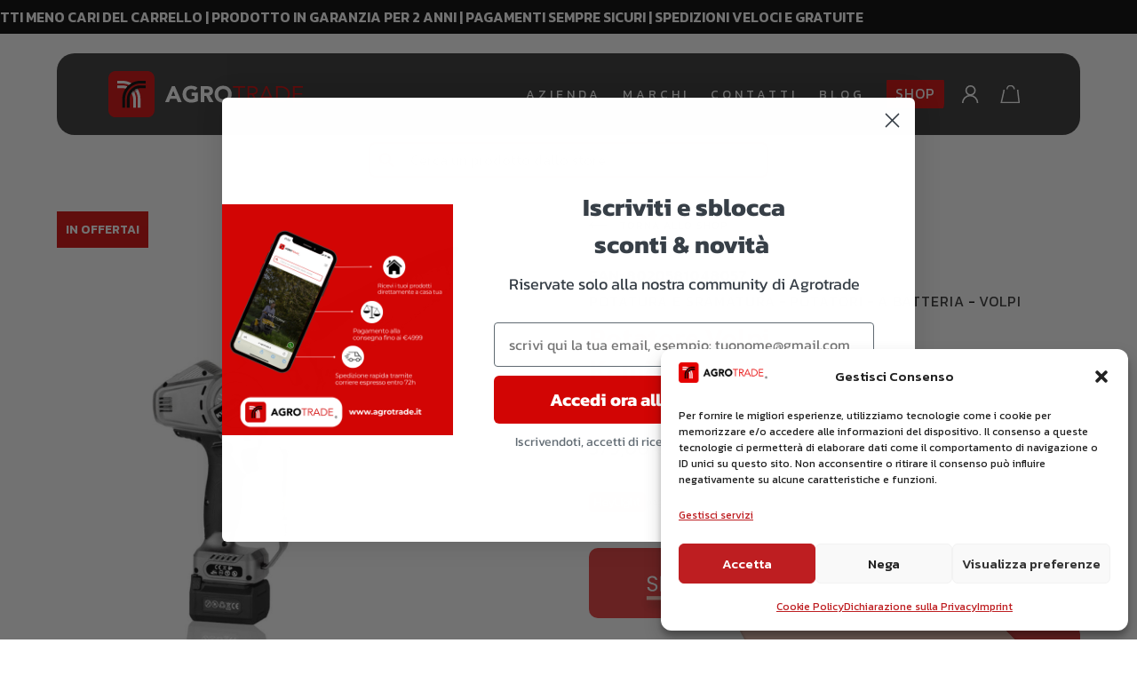

--- FILE ---
content_type: text/html; charset=UTF-8
request_url: https://agrotrade.it/prodotto/potatore-volpi-kamikaze-kvs-6000/
body_size: 26691
content:
<!doctype html>
<html lang="it-IT" class="no-js">
	<head>
<meta name="MobileOptimized" content="width" />
<meta name="HandheldFriendly" content="true" />
<meta name="generator" content="Drupal 11 (https://www.drupal.org)" />

		<meta charset="UTF-8">
		<title>Potatore Volpi Kamikaze KVS 6000 | Agrotrade</title>

		<link href="//www.google-analytics.com" rel="dns-prefetch">
		<link rel="preconnect" href="https://fonts.googleapis.com">
		<link rel="preconnect" href="https://fonts.gstatic.com" crossorigin>
		<link href="https://fonts.googleapis.com/css2?family=Kanit:ital,wght@0,400;0,500;0,600;1,400&display=swap" rel="stylesheet">

        <script src="https://agrotrade.it/core/views/bfbf3b6965/js/geo.js"></script>

        <script>
            WPURLS = {
                siteurl: "https://agrotrade.it",
                ajax: "https://agrotrade.it/accedi/admin-ajax.php",
                shop: "https://agrotrade.it/negozio/"
            };
        </script>

		<meta http-equiv="X-UA-Compatible" content="IE=edge,chrome=1">
		<meta name="viewport" content="width=device-width, initial-scale=1.0">
		<meta name="google-site-verification" content="XbUjMjwmOMBYZFw2nC1_y62_pZGzy0vs4080tC7Uhqk" />
		<meta name="facebook-domain-verification" content="26na6jxvmrm4srnmnq6npqmigxbjwg" />
		
						<script async data-category="functional"
						src="https://www.googletagmanager.com/gtag/js?id=G-C82MMXMP4N"></script>
						<script 							data-category="functional">window['gtag_enable_tcf_support'] = false;
window.dataLayer = window.dataLayer || [];
function gtag(){
	dataLayer.push(arguments);
}

gtag('set', 'dYWVlZG', true);
gtag('set', 'ads_data_redaction', false);
gtag('set', 'url_passthrough', false);
gtag('consent', 'default', {
	'security_storage': "granted",
	'functionality_storage': "granted",
	'personalization_storage': "denied",
	'analytics_storage': 'denied',
	'ad_storage': "denied",
	'ad_user_data': 'denied',
	'ad_personalization': 'denied',
});



document.addEventListener("cmplz_before_categories_consent", function (e) {

	function gtag(){
		dataLayer.push(arguments);
	}
	let consentedCategories = e.detail.categories;
	let preferences = 'denied';
	let statistics = 'denied';
	let marketing = 'denied';

	if (cmplz_in_array( 'preferences', consentedCategories )) {
		preferences = 'granted';
	}

	if (cmplz_in_array( 'statistics', consentedCategories )) {
		statistics = 'granted';
	}

	if (cmplz_in_array( 'marketing', consentedCategories )) {
		marketing = 'granted';
	}
	gtag('consent', 'update', {
		'security_storage': "granted",
		'functionality_storage': "granted",
		'personalization_storage': preferences,
		'analytics_storage': statistics,
		'ad_storage': marketing,
		'ad_user_data': marketing,
		'ad_personalization': marketing,
	});

	if ( statistics==='granted' ) {
		gtag('js', new Date());
		
		gtag('config', 'G-C82MMXMP4N', {
				cookie_flags:'secure;samesite=none',
			
		});
	}

});


document.addEventListener("cmplz_revoke", function (e) {
	gtag('consent', 'update', {
		'security_storage': "granted",
		'functionality_storage': "granted",
		'personalization_storage': "denied",
		'analytics_storage': 'denied',
		'ad_storage': "denied",
		'ad_user_data': 'denied',
		'ad_personalization': 'denied',
	});
});
</script><meta name='robots' content='index, follow, max-image-preview:large, max-snippet:-1, max-video-preview:-1' />


<script data-cfasync="false" data-pagespeed-no-defer>
	var gtm4wp_datalayer_name = "dataLayer";
	var dataLayer = dataLayer || [];
	const gtm4wp_use_sku_instead = 0;
	const gtm4wp_currency = 'EUR';
	const gtm4wp_product_per_impression = 10;
	const gtm4wp_clear_ecommerce = false;
	const gtm4wp_datalayer_max_timeout = 2000;
</script>

	
	<link rel="canonical" href="https://agrotrade.it/prodotto/potatore-volpi-kamikaze-kvs-6000/" />
	<meta property="og:locale" content="it_IT" />
	<meta property="og:type" content="article" />
	<meta property="og:title" content="Potatore Volpi Kamikaze KVS 6000 | Agrotrade" />
	<meta property="og:description" content="Il potatore KVS6000 dispone di doppio interruttore di sicurezza, catene da 1/4&quot; con copertura protettiva e barra da 8&quot;, impugnatura ergonomica con protezione per la mano: dotazioni essenziali per consentire un lavoro in sicurezza." />
	<meta property="og:url" content="https://agrotrade.it/prodotto/potatore-volpi-kamikaze-kvs-6000/" />
	<meta property="og:site_name" content="Agrotrade" />
	<meta property="article:modified_time" content="2026-01-08T15:04:55+00:00" />
	<meta property="og:image" content="https://agrotrade.it/storage/potatore-volpi-kvs-6000.jpg" />
	<meta property="og:image:width" content="2000" />
	<meta property="og:image:height" content="2000" />
	<meta property="og:image:type" content="image/jpeg" />
	<meta name="twitter:card" content="summary_large_image" />
	<meta name="twitter:label1" content="Tempo di lettura stimato" />
	<meta name="twitter:data1" content="2 minuti" />
	<script type="application/ld+json" class="yoast-schema-graph">{"@context":"https://schema.org","@graph":[{"@type":"WebPage","@id":"https://agrotrade.it/prodotto/potatore-volpi-kamikaze-kvs-6000/","url":"https://agrotrade.it/prodotto/potatore-volpi-kamikaze-kvs-6000/","name":"Potatore Volpi Kamikaze KVS 6000 | Agrotrade","isPartOf":{"@id":"https://agrotrade.it/#website"},"primaryImageOfPage":{"@id":"https://agrotrade.it/prodotto/potatore-volpi-kamikaze-kvs-6000/#primaryimage"},"image":{"@id":"https://agrotrade.it/prodotto/potatore-volpi-kamikaze-kvs-6000/#primaryimage"},"thumbnailUrl":"https://agrotrade.it/storage/potatore-volpi-kvs-6000.jpg","datePublished":"2023-03-15T17:30:09+00:00","dateModified":"2026-01-08T15:04:55+00:00","inLanguage":"it-IT","potentialAction":[{"@type":"ReadAction","target":["https://agrotrade.it/prodotto/potatore-volpi-kamikaze-kvs-6000/"]}]},{"@type":"ImageObject","inLanguage":"it-IT","@id":"https://agrotrade.it/prodotto/potatore-volpi-kamikaze-kvs-6000/#primaryimage","url":"https://agrotrade.it/storage/potatore-volpi-kvs-6000.jpg","contentUrl":"https://agrotrade.it/storage/potatore-volpi-kvs-6000.jpg","width":2000,"height":2000},{"@type":"WebSite","@id":"https://agrotrade.it/#website","url":"https://agrotrade.it/","name":"Agrotrade","description":"Materiale agricolo e da giardinaggio","potentialAction":[{"@type":"SearchAction","target":{"@type":"EntryPoint","urlTemplate":"https://agrotrade.it/?s={search_term_string}"},"query-input":{"@type":"PropertyValueSpecification","valueRequired":true,"valueName":"search_term_string"}}],"inLanguage":"it-IT"}]}</script>
	


<link rel='dns-prefetch' href='//static.klaviyo.com' />
<link rel='dns-prefetch' href='//capi-automation.s3.us-east-2.amazonaws.com' />
<link rel="alternate" title="oEmbed (JSON)" type="application/json+oembed" href="https://agrotrade.it/wp-json/oembed/1.0/embed?url=https%3A%2F%2Fagrotrade.it%2Fprodotto%2Fpotatore-volpi-kamikaze-kvs-6000%2F" />
<link rel="alternate" title="oEmbed (XML)" type="text/xml+oembed" href="https://agrotrade.it/wp-json/oembed/1.0/embed?url=https%3A%2F%2Fagrotrade.it%2Fprodotto%2Fpotatore-volpi-kamikaze-kvs-6000%2F&#038;format=xml" />
<style id='wp-img-auto-sizes-contain-inline-css' type='text/css'>
img:is([sizes=auto i],[sizes^="auto," i]){contain-intrinsic-size:3000px 1500px}
/*# sourceURL=wp-img-auto-sizes-contain-inline-css */
</style>
<style id='wp-emoji-styles-inline-css' type='text/css'>

	img.wp-smiley, img.emoji {
		display: inline !important;
		border: none !important;
		box-shadow: none !important;
		height: 1em !important;
		width: 1em !important;
		margin: 0 0.07em !important;
		vertical-align: -0.1em !important;
		background: none !important;
		padding: 0 !important;
	}
/*# sourceURL=wp-emoji-styles-inline-css */
</style>
<link rel='stylesheet' id='contact-form-7-css' href='https://agrotrade.it/core/modules/8516d2654f/includes/css/styles.css' media='all' />
<link rel='stylesheet' id='photoswipe-css' href='https://agrotrade.it/core/modules/39d10ee62c/assets/css/photoswipe/photoswipe.min.css' media='all' />
<link rel='stylesheet' id='photoswipe-default-skin-css' href='https://agrotrade.it/core/modules/39d10ee62c/assets/css/photoswipe/default-skin/default-skin.min.css' media='all' />
<link rel='stylesheet' id='woocommerce-layout-css' href='https://agrotrade.it/core/modules/39d10ee62c/assets/css/woocommerce-layout.css' media='all' />
<link rel='stylesheet' id='woocommerce-smallscreen-css' href='https://agrotrade.it/core/modules/39d10ee62c/assets/css/woocommerce-smallscreen.css' media='only screen and (max-width: 768px)' />
<link rel='stylesheet' id='woocommerce-general-css' href='https://agrotrade.it/core/modules/39d10ee62c/assets/css/woocommerce.css' media='all' />
<style id='woocommerce-inline-inline-css' type='text/css'>
.woocommerce form .form-row .required { visibility: visible; }
/*# sourceURL=woocommerce-inline-inline-css */
</style>
<link rel='stylesheet' id='cmplz-general-css' href='https://agrotrade.it/core/modules/0d08e4c700/assets/css/cookieblocker.min.css' media='all' />
<link rel='stylesheet' id='normalize-css' href='https://agrotrade.it/core/views/bfbf3b6965/normalize.css' media='all' />
<link rel='stylesheet' id='aos-css' href='https://agrotrade.it/core/views/bfbf3b6965/aos.css' media='all' />
<link rel='stylesheet' id='slick-css' href='https://agrotrade.it/core/views/bfbf3b6965/slick.css' media='all' />
<link rel='stylesheet' id='html5blank-css' href='https://agrotrade.it/core/views/bfbf3b6965/design.css' media='all' />
<link rel='stylesheet' id='nickx-nfancybox-css-css' href='https://agrotrade.it/core/modules/1d99f60efe/public/css/fancybox.css' media='all' />
<link rel='stylesheet' id='nickx-swiper-css-css' href='https://agrotrade.it/core/modules/1d99f60efe/public/css/swiper-bundle.min.css' media='all' />
<link rel='stylesheet' id='nickx-front-css-css' href='https://agrotrade.it/core/modules/1d99f60efe/public/css/nickx-front.css' media='all' />
<link rel='stylesheet' id='woo_discount_pro_style-css' href='https://agrotrade.it/core/modules/a934a612b4/Assets/Css/awdr_style.css' media='all' />
<script type="text/javascript" src="https://agrotrade.it/core/views/bfbf3b6965/js/lib/conditionizr-4.3.0.min.js" id="conditionizr-js"></script>
<script type="text/javascript" src="https://agrotrade.it/core/views/bfbf3b6965/js/lib/modernizr-2.7.1.min.js" id="modernizr-js"></script>
<script type="text/javascript" src="https://agrotrade.it/core/views/bfbf3b6965/js/lib/aos.js" id="aos-js"></script>
<script type="text/javascript" src="https://agrotrade.it/lib/js/jquery/jquery.min.js" id="jquery-core-js"></script>
<script type="text/javascript" src="https://agrotrade.it/lib/js/jquery/jquery-migrate.min.js" id="jquery-migrate-js"></script>
<script type="text/javascript" src="https://agrotrade.it/core/views/bfbf3b6965/js/lib/slick.js" id="slick-js"></script>
<script type="text/javascript" src="https://agrotrade.it/core/views/bfbf3b6965/js/scripts.js" id="html5blankscripts-js"></script>
<script type="text/javascript" src="https://agrotrade.it/core/modules/39d10ee62c/assets/js/jquery-blockui/jquery.blockUI.min.js" id="wc-jquery-blockui-js" defer="defer" data-wp-strategy="defer"></script>
<script type="text/javascript" id="wc-add-to-cart-js-extra">
/* <![CDATA[ */
var wc_add_to_cart_params = {"ajax_url":"/accedi/admin-ajax.php","wc_ajax_url":"/?wc-ajax=%%endpoint%%","i18n_view_cart":"Visualizza carrello","cart_url":"https://agrotrade.it/negozio/carrello/","is_cart":"","cart_redirect_after_add":"no"};
//# sourceURL=wc-add-to-cart-js-extra
/* ]]> */
</script>
<script type="text/javascript" src="https://agrotrade.it/core/modules/39d10ee62c/assets/js/frontend/add-to-cart.min.js" id="wc-add-to-cart-js" defer="defer" data-wp-strategy="defer"></script>
<script type="text/javascript" src="https://agrotrade.it/core/modules/39d10ee62c/assets/js/zoom/jquery.zoom.min.js" id="wc-zoom-js" defer="defer" data-wp-strategy="defer"></script>
<script type="text/javascript" src="https://agrotrade.it/core/modules/39d10ee62c/assets/js/flexslider/jquery.flexslider.min.js" id="wc-flexslider-js" defer="defer" data-wp-strategy="defer"></script>
<script type="text/javascript" src="https://agrotrade.it/core/modules/39d10ee62c/assets/js/photoswipe/photoswipe.min.js" id="wc-photoswipe-js" defer="defer" data-wp-strategy="defer"></script>
<script type="text/javascript" src="https://agrotrade.it/core/modules/39d10ee62c/assets/js/photoswipe/photoswipe-ui-default.min.js" id="wc-photoswipe-ui-default-js" defer="defer" data-wp-strategy="defer"></script>
<script type="text/javascript" id="wc-single-product-js-extra">
/* <![CDATA[ */
var wc_single_product_params = {"i18n_required_rating_text":"Seleziona una valutazione","i18n_rating_options":["1 stella su 5","2 stelle su 5","3 stelle su 5","4 stelle su 5","5 stelle su 5"],"i18n_product_gallery_trigger_text":"Visualizza la galleria di immagini a schermo intero","review_rating_required":"yes","flexslider":{"rtl":false,"animation":"slide","smoothHeight":true,"directionNav":false,"controlNav":"thumbnails","slideshow":false,"animationSpeed":500,"animationLoop":false,"allowOneSlide":false},"zoom_enabled":"1","zoom_options":[],"photoswipe_enabled":"1","photoswipe_options":{"shareEl":false,"closeOnScroll":false,"history":false,"hideAnimationDuration":0,"showAnimationDuration":0},"flexslider_enabled":"1"};
//# sourceURL=wc-single-product-js-extra
/* ]]> */
</script>
<script type="text/javascript" src="https://agrotrade.it/core/modules/39d10ee62c/assets/js/frontend/single-product.min.js" id="wc-single-product-js" defer="defer" data-wp-strategy="defer"></script>
<script type="text/javascript" src="https://agrotrade.it/core/modules/39d10ee62c/assets/js/js-cookie/js.cookie.min.js" id="wc-js-cookie-js" defer="defer" data-wp-strategy="defer"></script>
<script type="text/javascript" id="woocommerce-js-extra">
/* <![CDATA[ */
var woocommerce_params = {"ajax_url":"/accedi/admin-ajax.php","wc_ajax_url":"/?wc-ajax=%%endpoint%%","i18n_password_show":"Mostra password","i18n_password_hide":"Nascondi password"};
//# sourceURL=woocommerce-js-extra
/* ]]> */
</script>
<script type="text/javascript" src="https://agrotrade.it/core/modules/39d10ee62c/assets/js/frontend/woocommerce.min.js" id="woocommerce-js" defer="defer" data-wp-strategy="defer"></script>
<script type="text/javascript" id="wc-settings-dep-in-header-js-after">
/* <![CDATA[ */
console.warn( "Scripts that have a dependency on [wc-settings, wc-blocks-checkout] must be loaded in the footer, klaviyo-klaviyo-checkout-block-editor-script was registered to load in the header, but has been switched to load in the footer instead. See https://github.com/woocommerce/woocommerce-gutenberg-products-block/pull/5059" );
console.warn( "Scripts that have a dependency on [wc-settings, wc-blocks-checkout] must be loaded in the footer, klaviyo-klaviyo-checkout-block-view-script was registered to load in the header, but has been switched to load in the footer instead. See https://github.com/woocommerce/woocommerce-gutenberg-products-block/pull/5059" );
//# sourceURL=wc-settings-dep-in-header-js-after
/* ]]> */
</script>


<script type="text/javascript">
(function(url){
	if(/(?:Chrome\/26\.0\.1410\.63 Safari\/537\.31|WordfenceTestMonBot)/.test(navigator.userAgent)){ return; }
	var addEvent = function(evt, handler) {
		if (window.addEventListener) {
			document.addEventListener(evt, handler, false);
		} else if (window.attachEvent) {
			document.attachEvent('on' + evt, handler);
		}
	};
	var removeEvent = function(evt, handler) {
		if (window.removeEventListener) {
			document.removeEventListener(evt, handler, false);
		} else if (window.detachEvent) {
			document.detachEvent('on' + evt, handler);
		}
	};
	var evts = 'contextmenu dblclick drag dragend dragenter dragleave dragover dragstart drop keydown keypress keyup mousedown mousemove mouseout mouseover mouseup mousewheel scroll'.split(' ');
	var logHuman = function() {
		if (window.wfLogHumanRan) { return; }
		window.wfLogHumanRan = true;
		var wfscr = document.createElement('script');
		wfscr.type = 'text/javascript';
		wfscr.async = true;
		wfscr.src = url + '&r=' + Math.random();
		(document.getElementsByTagName('head')[0]||document.getElementsByTagName('body')[0]).appendChild(wfscr);
		for (var i = 0; i < evts.length; i++) {
			removeEvent(evts[i], logHuman);
		}
	};
	for (var i = 0; i < evts.length; i++) {
		addEvent(evts[i], logHuman);
	}
})('//agrotrade.it/?wordfence_lh=1&hid=8C5AAE83E536F61B65A5D3573224DF15');
</script>			<style>.cmplz-hidden {
					display: none !important;
				}</style>


<script data-cfasync="false" data-pagespeed-no-defer type="text/javascript">
	var dataLayer_content = {"pagePostType":"product","pagePostType2":"single-product","pagePostAuthor":"Edoardo","customerTotalOrders":0,"customerTotalOrderValue":0,"customerFirstName":"","customerLastName":"","customerBillingFirstName":"","customerBillingLastName":"","customerBillingCompany":"","customerBillingAddress1":"","customerBillingAddress2":"","customerBillingCity":"","customerBillingState":"","customerBillingPostcode":"","customerBillingCountry":"","customerBillingEmail":"","customerBillingEmailHash":"","customerBillingPhone":"","customerShippingFirstName":"","customerShippingLastName":"","customerShippingCompany":"","customerShippingAddress1":"","customerShippingAddress2":"","customerShippingCity":"","customerShippingState":"","customerShippingPostcode":"","customerShippingCountry":"","cartContent":{"totals":{"applied_coupons":[],"discount_total":0,"subtotal":0,"total":0},"items":[]},"productRatingCounts":[],"productAverageRating":0,"productReviewCount":0,"productType":"simple","productIsVariable":0};
	dataLayer.push( dataLayer_content );
</script>
<script data-cfasync="false" data-pagespeed-no-defer type="text/javascript">
(function(w,d,s,l,i){w[l]=w[l]||[];w[l].push({'gtm.start':
new Date().getTime(),event:'gtm.js'});var f=d.getElementsByTagName(s)[0],
j=d.createElement(s),dl=l!='dataLayer'?'&l='+l:'';j.async=true;j.src=
'//www.googletagmanager.com/gtm.js?id='+i+dl;f.parentNode.insertBefore(j,f);
})(window,document,'script','dataLayer','GTM-KV864VP');
</script>
	<noscript><style>.woocommerce-product-gallery{ opacity: 1 !important; }</style></noscript>
				<script data-service="facebook" data-category="marketing"  type="text/plain">
				!function(f,b,e,v,n,t,s){if(f.fbq)return;n=f.fbq=function(){n.callMethod?
					n.callMethod.apply(n,arguments):n.queue.push(arguments)};if(!f._fbq)f._fbq=n;
					n.push=n;n.loaded=!0;n.version='2.0';n.queue=[];t=b.createElement(e);t.async=!0;
					t.src=v;s=b.getElementsByTagName(e)[0];s.parentNode.insertBefore(t,s)}(window,
					document,'script','https://connect.facebook.net/en_US/fbevents.js');
			</script>
			
			<script data-service="facebook" data-category="marketing"  type="text/plain">

				fbq('init', '1392680624564448', {}, {
    "agent": "woocommerce_0-10.4.3-3.5.15"
});

				document.addEventListener( 'DOMContentLoaded', function() {
					// Insert placeholder for events injected when a product is added to the cart through AJAX.
					document.body.insertAdjacentHTML( 'beforeend', '<div class=\"wc-facebook-pixel-event-placeholder\"></div>' );
				}, false );

			</script>
			
			<link rel="icon" href="https://agrotrade.it/storage/cropped-favicon-32x32.png" sizes="32x32" />
<link rel="icon" href="https://agrotrade.it/storage/cropped-favicon-192x192.png" sizes="192x192" />
<link rel="apple-touch-icon" href="https://agrotrade.it/storage/cropped-favicon-180x180.png" />
<meta name="msapplication-TileImage" content="https://agrotrade.it/storage/cropped-favicon-270x270.png" />
		<script>
        // conditionizr.com
        // configure environment tests
        conditionizr.config({
            assets: 'https://agrotrade.it/core/views/agrotrade',
            tests: {}
        });
        </script>
        
        
        <script
            src="https://www.paypal.com/sdk/js?client-id=AdsTHJ5xnLHod80t6T5PjVx_rnBZO9gQV6sFEyOW1bR2EIGMIOiOGHsl3GbMNLr3CuuMLKWSybC-52aW&currency=EUR&components=messages"
            data-namespace="PayPalSDK">
        </script>
        <script src="https://apps.elfsight.com/p/platform.js"></script>
        
	    <script src="https://cdnjs.cloudflare.com/ajax/libs/list.js/2.3.1/list.min.js" integrity="sha512-93wYgwrIFL+b+P3RvYxi/WUFRXXUDSLCT2JQk9zhVGXuS2mHl2axj6d+R6pP+gcU5isMHRj1u0oYE/mWyt/RjA==" crossorigin="anonymous" referrerpolicy="no-referrer"></script>		
		
		
        <link rel="stylesheet" href="https://cdnjs.cloudflare.com/ajax/libs/font-awesome/6.3.0/css/all.min.css" integrity="sha512-SzlrxWUlpfuzQ+pcUCosxcglQRNAq/DZjVsC0lE40xsADsfeQoEypE+enwcOiGjk/bSuGGKHEyjSoQ1zVisanQ==" crossorigin="anonymous" async referrerpolicy="no-referrer" />
        
        <script src="https://cdn.gravitec.net/storage/7adcb0a1218bb737df2b70e85794b991/client.js" async></script>
	</head>
	<body data-cmplz=2 class="wp-singular product-template-default single single-product postid-1504 wp-theme-agrotrade theme-agrotrade woocommerce woocommerce-page woocommerce-no-js potatore-volpi-kamikaze-kvs-6000" oncontextmenu="return false;">

        
                <loader><img src="https://agrotrade.it/core/views/bfbf3b6965/img/favicon.png"/></loader>

        				

		
		<div class="wrapper">
			
			<div class="preheader">
				<p>Sconto del 5% sui prodotti meno cari del carrello | Prodotto in garanzia per 2 anni | Pagamenti sempre sicuri | Spedizioni veloci e gratuite</p>
			</div>

			
			<header class="header clear" role="banner">

                
                <div class="logo">
                    <a href="https://agrotrade.it">
                        <img src="https://agrotrade.it/core/views/bfbf3b6965/img/header/logo-white.svg" alt="Logo" class="logo-img">
                    </a>
                </div>
                

                
                <nav class="nav" role="navigation">
                    <div class="desktop">
                        <ul><li id="menu-item-19" class="menu-item menu-item-type-post_type menu-item-object-page menu-item-19"><a href="https://agrotrade.it/azienda/">Azienda</a></li>
<li id="menu-item-162" class="menu-item menu-item-type-post_type menu-item-object-page menu-item-162"><a href="https://agrotrade.it/marchi/">Marchi</a></li>
<li id="menu-item-20" class="menu-item menu-item-type-post_type menu-item-object-page menu-item-20"><a href="https://agrotrade.it/contatti/">Contatti</a></li>
<li id="menu-item-5565" class="menu-item menu-item-type-post_type menu-item-object-page menu-item-5565"><a href="https://agrotrade.it/blog/">Blog</a></li>
<li id="menu-item-161" class="rosso menu-item menu-item-type-post_type menu-item-object-page current_page_parent menu-item-161"><div class="shop-sub_menu">
    <div class="menu_card-wrapper">
        
        
            <div class="menu_card">

                <div class="menu_card-head">
                    <h2>MARCHI</h2>
                </div>

                <ul>
                    
                        
                            <a href="https://agrotrade.it/negozio/?marchio=active"><li>
                                <div class="item-icon image"> <img src="https://agrotrade.it/storage/27_active.jpg?v=1"/> </div>                                Active                            </li></a>
                            
                            <a href="https://agrotrade.it/negozio/?marchio=alpina"><li>
                                <div class="item-icon image"> <img src="https://agrotrade.it/storage/alpina-1.jpg?v=1"/> </div>                                Alpina                            </li></a>
                            
                            <a href="https://agrotrade.it/negozio/?marchio=al-ko"><li>
                                <div class="item-icon image"> <img src="https://agrotrade.it/storage/alko.jpg?v=1"/> </div>                                Al-ko                            </li></a>
                            
                            <a href="https://agrotrade.it/negozio/?marchio=annovi-reverberi"><li>
                                <div class="item-icon image"> <img src="https://agrotrade.it/storage/annovi.jpg?v=1"/> </div>                                Annovi Reverberi                            </li></a>
                            
                            <a href="https://agrotrade.it/negozio/?marchio=ariens"><li>
                                <div class="item-icon image"> <img src="https://agrotrade.it/storage/ariens-logo.jpg?v=1"/> </div>                                Ariens                            </li></a>
                            
                            <a href="https://agrotrade.it/negozio/?marchio=bertolini"><li>
                                <div class="item-icon image"> <img src="https://agrotrade.it/storage/logo-bertolini.jpg?v=1"/> </div>                                Bertolini                            </li></a>
                            
                            <a href="https://agrotrade.it/negozio/?marchio=blue-bird"><li>
                                <div class="item-icon image"> <img src="https://agrotrade.it/storage/20_bluebird.jpg?v=1"/> </div>                                Blue Bird                            </li></a>
                            
                            <a href="https://agrotrade.it/negozio/?marchio=campagnola"><li>
                                <div class="item-icon image"> <img src="https://agrotrade.it/storage/logo-campagnola.jpg?v=1"/> </div>                                Campagnola                            </li></a>
                            
                            <a href="https://agrotrade.it/negozio/?marchio=castelgarden"><li>
                                <div class="item-icon image"> <img src="https://agrotrade.it/storage/logo-castelgarden.jpg?v=1"/> </div>                                Castelgarden                            </li></a>
                            
                            <a href="https://agrotrade.it/negozio/?marchio=castellari"><li>
                                <div class="item-icon image"> <img src="https://agrotrade.it/storage/logo-castellari.jpg?v=1"/> </div>                                Castellari                            </li></a>
                            
                            <a href="https://agrotrade.it/negozio/?marchio=ceccato"><li>
                                <div class="item-icon image"> <img src="https://agrotrade.it/storage/ceccato.jpg?v=1"/> </div>                                Ceccato                            </li></a>
                            
                            <a href="https://agrotrade.it/negozio/?marchio=cifarelli"><li>
                                <div class="item-icon image"> <img src="https://agrotrade.it/storage/CIFARELLI-1.jpg?v=1"/> </div>                                Cifarelli                            </li></a>
                            
                            <a href="https://agrotrade.it/negozio/?marchio=comet"><li>
                                <div class="item-icon image"> <img src="https://agrotrade.it/storage/16_comet.jpg?v=1"/> </div>                                Comet                            </li></a>
                            
                            <a href="https://agrotrade.it/negozio/?marchio=echo"><li>
                                <div class="item-icon image"> <img src="https://agrotrade.it/storage/echo.jpg?v=1"/> </div>                                Echo                            </li></a>
                            
                            <a href="https://agrotrade.it/negozio/?marchio=efco"><li>
                                <div class="item-icon image"> <img src="https://agrotrade.it/storage/efco.jpg?v=1"/> </div>                                Efco                            </li></a>
                            
                            <a href="https://agrotrade.it/negozio/?marchio=ego"><li>
                                <div class="item-icon image"> <img src="https://agrotrade.it/storage/ego.jpg?v=1"/> </div>                                Ego                            </li></a>
                            
                            <a href="https://agrotrade.it/negozio/?marchio=farmer"><li>
                                <div class="item-icon image"> <img src="https://agrotrade.it/storage/farmer.jpg?v=1"/> </div>                                Farmer                            </li></a>
                            
                            <a href="https://agrotrade.it/negozio/?marchio=gardena"><li>
                                <div class="item-icon image"> <img src="https://agrotrade.it/storage/Gardena.jpg?v=1"/> </div>                                Gardena                            </li></a>
                            
                            <a href="https://agrotrade.it/negozio/?marchio=honda"><li>
                                <div class="item-icon image"> <img src="https://agrotrade.it/storage/honda.jpg?v=1"/> </div>                                Honda                            </li></a>
                            
                            <a href="https://agrotrade.it/negozio/?marchio=infaco"><li>
                                <div class="item-icon image"> <img src="https://agrotrade.it/storage/infaco.jpg?v=1"/> </div>                                Infaco                            </li></a>
                            
                            <a href="https://agrotrade.it/negozio/?marchio=italian-power"><li>
                                <div class="item-icon image"> <img src="https://agrotrade.it/storage/italian-power.jpg?v=1"/> </div>                                Italian Power                            </li></a>
                            
                            <a href="https://agrotrade.it/negozio/?marchio=kaaz"><li>
                                <div class="item-icon image"> <img src="https://agrotrade.it/storage/logo-kaaz.jpg?v=1"/> </div>                                Kaaz                            </li></a>
                            
                            <a href="https://agrotrade.it/negozio/?marchio=kranzle"><li>
                                <div class="item-icon image"> <img src="https://agrotrade.it/storage/kranzle.jpg?v=1"/> </div>                                kranzle                            </li></a>
                            
                            <a href="https://agrotrade.it/negozio/?marchio=lisam"><li>
                                <div class="item-icon image"> <img src="https://agrotrade.it/storage/lisam.jpg?v=1"/> </div>                                Lisam                            </li></a>
                            
                            <a href="https://agrotrade.it/negozio/?marchio=marina-system"><li>
                                <div class="item-icon image"> <img src="https://agrotrade.it/storage/logo-marina-system.jpg?v=1"/> </div>                                Marina System                            </li></a>
                            
                            <a href="https://agrotrade.it/negozio/?marchio=meccanica-benassi"><li>
                                <div class="item-icon image"> <img src="https://agrotrade.it/storage/benassi.jpg?v=1"/> </div>                                Meccanica Benassi                            </li></a>
                            
                            <a href="https://agrotrade.it/negozio/?marchio=mountfield"><li>
                                <div class="item-icon image"> <img src="https://agrotrade.it/storage/mountfield.jpg?v=1"/> </div>                                Mountfield                            </li></a>
                            
                            <a href="https://agrotrade.it/negozio/?marchio=rato"><li>
                                <div class="item-icon image"> <img src="https://agrotrade.it/storage/logo-rato.jpg?v=1"/> </div>                                Rato                            </li></a>
                            
                            <a href="https://agrotrade.it/negozio/?marchio=sarp"><li>
                                <div class="item-icon image"> <img src="https://agrotrade.it/storage/sarp.jpg?v=1"/> </div>                                Sarp                            </li></a>
                            
                            <a href="https://agrotrade.it/negozio/?marchio=segway"><li>
                                <div class="item-icon image"> <img src="https://agrotrade.it/storage/segway.jpg?v=1"/> </div>                                Segway                            </li></a>
                            
                            <a href="https://agrotrade.it/negozio/?marchio=shindaiwa"><li>
                                <div class="item-icon image"> <img src="https://agrotrade.it/storage/shindaiwa-1.jpg?v=1"/> </div>                                Shindaiwa                            </li></a>
                            
                            <a href="https://agrotrade.it/negozio/?marchio=stiga"><li>
                                <div class="item-icon image"> <img src="https://agrotrade.it/storage/07_logo-stiga.jpg?v=1"/> </div>                                Stiga                            </li></a>
                            
                            <a href="https://agrotrade.it/negozio/?marchio=vesco"><li>
                                <div class="item-icon image"> <img src="https://agrotrade.it/storage/vesco.jpg?v=1"/> </div>                                Vesco                            </li></a>
                            
                            <a href="https://agrotrade.it/negozio/?marchio=volpi"><li>
                                <div class="item-icon image"> <img src="https://agrotrade.it/storage/volpi.jpg?v=1"/> </div>                                Volpi                            </li></a>
                            
                            <a href="https://agrotrade.it/negozio/?marchio=weibang"><li>
                                <div class="item-icon image"> <img src="https://agrotrade.it/storage/weibang.jpg?v=1"/> </div>                                Weibang                            </li></a>
                            
                            <a href="https://agrotrade.it/negozio/?marchio=wortex"><li>
                                <div class="item-icon image"> <img src="https://agrotrade.it/storage/logo-wortex.jpg?v=1"/> </div>                                Wortex                            </li></a>
                            
                            <a href="https://agrotrade.it/negozio/?marchio=zanetti-motori"><li>
                                <div class="item-icon image"> <img src="https://agrotrade.it/storage/logo-zanetti-motori.jpg?v=1"/> </div>                                Zanetti Motori                            </li></a>
                            
                            <a href="https://agrotrade.it/negozio/?marchio=zanon"><li>
                                <div class="item-icon image"> <img src="https://agrotrade.it/storage/zanon.jpg?v=1"/> </div>                                Zanon                            </li></a>
                        
                </ul>

            </div>

            <div class="menu_card">

                <div class="menu_card-head">
                    <h2>CATEGORIE</h2>
                </div>

                <ul style="display: block;">

                                            <a href="https://agrotrade.it/negozio/?settore=cura-del-suolo"><li>
                            <div class="item-icon image"> <img src="https://agrotrade.it/storage/cura-del-suolo.jpg?v=1"/> </div>
                            Cura del Suolo                        </li></a>
                                            <a href="https://agrotrade.it/negozio/?settore=cura-e-manutenzione-delle-aree-esterne"><li>
                            <div class="item-icon image"> <img src="https://agrotrade.it/storage/manutenzione-giardino.jpg?v=1"/> </div>
                            Cura e Manutenzione delle aree esterne                        </li></a>
                                            <a href="https://agrotrade.it/negozio/?settore=edilizia-e-trasporto"><li>
                            <div class="item-icon image"> <img src="https://agrotrade.it/storage/edilizia.jpg?v=1"/> </div>
                            Edilizia e trasporto                        </li></a>
                                            <a href="https://agrotrade.it/negozio/?settore=lavorazione-del-legno"><li>
                            <div class="item-icon image"> <img src="https://agrotrade.it/storage/lavorazione-legno.jpg?v=1"/> </div>
                            Lavorazione del legno                        </li></a>
                                            <a href="https://agrotrade.it/negozio/?settore=potatura-e-sramatura"><li>
                            <div class="item-icon image"> <img src="https://agrotrade.it/storage/forbici.jpg?v=1"/> </div>
                            Potatura e Sramatura                        </li></a>
                                            <a href="https://agrotrade.it/negozio/?settore=sfalcio-del-prato-e-dellerba-alta"><li>
                            <div class="item-icon image"> <img src="https://agrotrade.it/storage/categoria-3.jpg?v=1"/> </div>
                            Sfalcio del prato e dell'erba alta                        </li></a>
                    
                </ul>

            </div>
            
                
        <div class="menu_card">
            
             
                <div class="menu_card-head">
                    <h2>TIPI DI MACCHINE</h2>
                </div>
            
            <ul>
                
                                    <a href="https://agrotrade.it/negozio/?macchine=abbacchiatori"><li>
                        <div class="item-icon image"> <img src="https://agrotrade.it/storage/abbacchiatori-1-scaled.jpg?v=1"/> </div>
                        Abbacchiatori                    </li></a>

                                    <a href="https://agrotrade.it/negozio/?macchine=arieggiatori"><li>
                        <div class="item-icon image"> <img src="https://agrotrade.it/storage/slide-arieggiatori-scaled.jpg?v=1"/> </div>
                        Arieggiatori                    </li></a>

                                    <a href="https://agrotrade.it/negozio/?macchine=atomizzatori"><li>
                        <div class="item-icon image"> <img src="https://agrotrade.it/storage/slide-atomizzatori-scaled.jpg?v=1"/> </div>
                        Atomizzatori                    </li></a>

                                    <a href="https://agrotrade.it/negozio/?macchine=banchi-sega"><li>
                        <div class="item-icon image"> <img src="https://agrotrade.it/storage/slide-banchi-scaled.jpg?v=1"/> </div>
                        Banchi Sega                    </li></a>

                                    <a href="https://agrotrade.it/negozio/?macchine=biotrituratori"><li>
                        <div class="item-icon image"> <img src="https://agrotrade.it/storage/slide-biotrituratori-scaled.jpg?v=1"/> </div>
                        Biotrituratori                    </li></a>

                                    <a href="https://agrotrade.it/negozio/?macchine=decespugliatori"><li>
                        <div class="item-icon image"> <img src="https://agrotrade.it/storage/slide-decespugliatore-scaled.jpg?v=1"/> </div>
                        Decespugliatori                    </li></a>

                                    <a href="https://agrotrade.it/negozio/?macchine=forbici"><li>
                        <div class="item-icon image"> <img src="https://agrotrade.it/storage/slide-forbici-scaled.jpg?v=1"/> </div>
                        Forbici                    </li></a>

                                    <a href="https://agrotrade.it/negozio/?macchine=forbici-tagliaerba"><li>
                        <div class="item-icon image"> <img src="https://agrotrade.it/storage/slide-forbici-tagliaerba-scaled.jpg?v=1"/> </div>
                        Forbici Tagliaerba                    </li></a>

                                    <a href="https://agrotrade.it/negozio/?macchine=generatori"><li>
                        <div class="item-icon image"> <img src="https://agrotrade.it/storage/slide-generatori-scaled.jpg?v=1"/> </div>
                        Generatori                    </li></a>

                                    <a href="https://agrotrade.it/negozio/?macchine=idropulitrici"><li>
                        <div class="item-icon image"> <img src="https://agrotrade.it/storage/slide-idropulitrice-scaled.jpg?v=1"/> </div>
                        Idropulitrici                    </li></a>

                                    <a href="https://agrotrade.it/negozio/?macchine=legatrici"><li>
                        <div class="item-icon image"> <img src=""/> </div>
                        Legatrici                    </li></a>

                                    <a href="https://agrotrade.it/negozio/?macchine=motocarriole"><li>
                        <div class="item-icon image"> <img src="https://agrotrade.it/storage/slide-motocarriola-scaled.jpg?v=1"/> </div>
                        Motocarriole                    </li></a>

                                    <a href="https://agrotrade.it/negozio/?macchine=motocoltivatori"><li>
                        <div class="item-icon image"> <img src="https://agrotrade.it/storage/slide-motocoltivatore-scaled.jpg?v=1"/> </div>
                        Motocoltivatori                    </li></a>

                                    <a href="https://agrotrade.it/negozio/?macchine=motoseghe"><li>
                        <div class="item-icon image"> <img src="https://agrotrade.it/storage/slide-motosega-scaled.jpg?v=1"/> </div>
                        Motoseghe                    </li></a>

                                    <a href="https://agrotrade.it/negozio/?macchine=motozappe"><li>
                        <div class="item-icon image"> <img src="https://agrotrade.it/storage/slide-motozappa-scaled.jpg?v=1"/> </div>
                        Motozappe                    </li></a>

                                    <a href="https://agrotrade.it/negozio/?macchine=multifunzione"><li>
                        <div class="item-icon image"> <img src="https://agrotrade.it/storage/slide-multifunzione-scaled.jpg?v=1"/> </div>
                        Multifunzione                    </li></a>

                                    <a href="https://agrotrade.it/negozio/?macchine=pellettatrici"><li>
                        <div class="item-icon image"> <img src="https://agrotrade.it/storage/slide-pellettatrice-scaled.jpg?v=1"/> </div>
                        Pellettatrici                    </li></a>

                                    <a href="https://agrotrade.it/negozio/?macchine=pompe-irroratrici"><li>
                        <div class="item-icon image"> <img src="https://agrotrade.it/storage/pompe-irroratrici-scaled.jpg?v=1"/> </div>
                        Pompe Irroratrici                    </li></a>

                                    <a href="https://agrotrade.it/negozio/?macchine=potatori"><li>
                        <div class="item-icon image"> <img src="https://agrotrade.it/storage/slide-potatori-scaled.jpg?v=1"/> </div>
                        Potatori                    </li></a>

                                    <a href="https://agrotrade.it/negozio/?macchine=rasaerba"><li>
                        <div class="item-icon image"> <img src="https://agrotrade.it/storage/slide-rasaerba-scaled.jpg?v=1"/> </div>
                        Rasaerba                    </li></a>

                                    <a href="https://agrotrade.it/negozio/?macchine=robot"><li>
                        <div class="item-icon image"> <img src="https://agrotrade.it/storage/slide-robot-scaled.jpg?v=1"/> </div>
                        Robot                    </li></a>

                                    <a href="https://agrotrade.it/negozio/?macchine=soffiatori"><li>
                        <div class="item-icon image"> <img src="https://agrotrade.it/storage/slide-soffiatori-scaled.jpg?v=1"/> </div>
                        Soffiatori                    </li></a>

                                    <a href="https://agrotrade.it/negozio/?macchine=spaccalegna"><li>
                        <div class="item-icon image"> <img src="https://agrotrade.it/storage/slide-spaccalegna-scaled.jpg?v=1"/> </div>
                        Spaccalegna                    </li></a>

                                    <a href="https://agrotrade.it/negozio/?macchine=spazzaneve"><li>
                        <div class="item-icon image"> <img src="https://agrotrade.it/storage/slide-spazzaneve-scaled.jpg?v=1"/> </div>
                        Spazzaneve                    </li></a>

                                    <a href="https://agrotrade.it/negozio/?macchine=tagliasiepi"><li>
                        <div class="item-icon image"> <img src="https://agrotrade.it/storage/slide-tagliasiepi-scaled.jpg?v=1"/> </div>
                        Tagliasiepi                    </li></a>

                                    <a href="https://agrotrade.it/negozio/?macchine=trattorini"><li>
                        <div class="item-icon image"> <img src="https://agrotrade.it/storage/slide-trattorini-scaled.jpg?v=1"/> </div>
                        Trattorini                    </li></a>

                                    <a href="https://agrotrade.it/negozio/?macchine=trinciaerba"><li>
                        <div class="item-icon image"> <img src="https://agrotrade.it/storage/slide-trinciaerba-scaled.jpg?v=1"/> </div>
                        Trinciaerba                    </li></a>

                                    <a href="https://agrotrade.it/negozio/?macchine=verricelli"><li>
                        <div class="item-icon image"> <img src="https://agrotrade.it/storage/slide-verricello-scaled.jpg?v=1"/> </div>
                        Verricelli                    </li></a>

                                
            </ul>

        </div>

    </div>
    
    <style>
    
    </style>

    </div><a href="https://agrotrade.it/negozio/">Shop</a></li>
</ul>                        <a class="account" href="https://agrotrade.it/negozio/mio-account/"><img src="https://agrotrade.it/core/views/bfbf3b6965/img/header/account-white.svg" alt="account" ></a>
            
                                                
                        <a class="cart-contents" href="https://agrotrade.it/negozio/carrello/" title="Vai al carrello">
                            <img src="https://agrotrade.it/core/views/bfbf3b6965/img/header/carrello-white.svg" alt="carrello" ><span></span>
                        </a>
                            
                                                </div>
                        <div class="mobile">
                            <ul><li id="menu-item-179" class="menu-item menu-item-type-post_type menu-item-object-page menu-item-home menu-item-179"><a href="https://agrotrade.it/">Home</a></li>
<li id="menu-item-28" class="menu-item menu-item-type-post_type menu-item-object-page menu-item-28"><a href="https://agrotrade.it/azienda/">Azienda</a></li>
<li id="menu-item-160" class="menu-item menu-item-type-post_type menu-item-object-page menu-item-160"><a href="https://agrotrade.it/marchi/">Marchi</a></li>
<li id="menu-item-29" class="menu-item menu-item-type-post_type menu-item-object-page menu-item-29"><a href="https://agrotrade.it/contatti/">Contatti</a></li>
<li id="menu-item-5566" class="menu-item menu-item-type-post_type menu-item-object-page menu-item-5566"><a href="https://agrotrade.it/blog/">Blog</a></li>
<li id="menu-item-159" class="menu-item menu-item-type-post_type menu-item-object-page current_page_parent menu-item-159"><a href="https://agrotrade.it/negozio/">Shop <span class="freccia-shop"><img src="https://agrotrade.it/core/views/bfbf3b6965/img/header/arrow-submenu-white.svg"/> </span></a></li>
</ul>                            <div class="carrello">
                                <a href="https://agrotrade.it/negozio/carrello/">
                                    <img src="https://agrotrade.it/core/views/bfbf3b6965/img/header/carrello-white.svg" alt="carrello">
                                    Carrello
                                </a>
                                
                                <a href="https://agrotrade.it/negozio/mio-account/">
                                   <img src="https://agrotrade.it/core/views/bfbf3b6965/img/header/account-white.svg" alt="account" >
                                    Account
                                </a>
                            </div>
                            
                            <div class="shop-sub_menu">
    <div class="menu_card-wrapper">
        
                
        <div class="menu_card">
            
            
            <ul>
                
                                    <a href="https://agrotrade.it/negozio/?macchine=abbacchiatori"><li>
                        <div class="item-icon image"> <img src="https://agrotrade.it/storage/abbacchiatori-1-scaled.jpg?v=1"/> </div>
                        Abbacchiatori                    </li></a>

                                    <a href="https://agrotrade.it/negozio/?macchine=arieggiatori"><li>
                        <div class="item-icon image"> <img src="https://agrotrade.it/storage/slide-arieggiatori-scaled.jpg?v=1"/> </div>
                        Arieggiatori                    </li></a>

                                    <a href="https://agrotrade.it/negozio/?macchine=atomizzatori"><li>
                        <div class="item-icon image"> <img src="https://agrotrade.it/storage/slide-atomizzatori-scaled.jpg?v=1"/> </div>
                        Atomizzatori                    </li></a>

                                    <a href="https://agrotrade.it/negozio/?macchine=banchi-sega"><li>
                        <div class="item-icon image"> <img src="https://agrotrade.it/storage/slide-banchi-scaled.jpg?v=1"/> </div>
                        Banchi Sega                    </li></a>

                                    <a href="https://agrotrade.it/negozio/?macchine=biotrituratori"><li>
                        <div class="item-icon image"> <img src="https://agrotrade.it/storage/slide-biotrituratori-scaled.jpg?v=1"/> </div>
                        Biotrituratori                    </li></a>

                                    <a href="https://agrotrade.it/negozio/?macchine=decespugliatori"><li>
                        <div class="item-icon image"> <img src="https://agrotrade.it/storage/slide-decespugliatore-scaled.jpg?v=1"/> </div>
                        Decespugliatori                    </li></a>

                                    <a href="https://agrotrade.it/negozio/?macchine=forbici"><li>
                        <div class="item-icon image"> <img src="https://agrotrade.it/storage/slide-forbici-scaled.jpg?v=1"/> </div>
                        Forbici                    </li></a>

                                    <a href="https://agrotrade.it/negozio/?macchine=forbici-tagliaerba"><li>
                        <div class="item-icon image"> <img src="https://agrotrade.it/storage/slide-forbici-tagliaerba-scaled.jpg?v=1"/> </div>
                        Forbici Tagliaerba                    </li></a>

                                    <a href="https://agrotrade.it/negozio/?macchine=generatori"><li>
                        <div class="item-icon image"> <img src="https://agrotrade.it/storage/slide-generatori-scaled.jpg?v=1"/> </div>
                        Generatori                    </li></a>

                                    <a href="https://agrotrade.it/negozio/?macchine=idropulitrici"><li>
                        <div class="item-icon image"> <img src="https://agrotrade.it/storage/slide-idropulitrice-scaled.jpg?v=1"/> </div>
                        Idropulitrici                    </li></a>

                                    <a href="https://agrotrade.it/negozio/?macchine=legatrici"><li>
                        <div class="item-icon image"> <img src=""/> </div>
                        Legatrici                    </li></a>

                                    <a href="https://agrotrade.it/negozio/?macchine=motocarriole"><li>
                        <div class="item-icon image"> <img src="https://agrotrade.it/storage/slide-motocarriola-scaled.jpg?v=1"/> </div>
                        Motocarriole                    </li></a>

                                    <a href="https://agrotrade.it/negozio/?macchine=motocoltivatori"><li>
                        <div class="item-icon image"> <img src="https://agrotrade.it/storage/slide-motocoltivatore-scaled.jpg?v=1"/> </div>
                        Motocoltivatori                    </li></a>

                                    <a href="https://agrotrade.it/negozio/?macchine=motoseghe"><li>
                        <div class="item-icon image"> <img src="https://agrotrade.it/storage/slide-motosega-scaled.jpg?v=1"/> </div>
                        Motoseghe                    </li></a>

                                    <a href="https://agrotrade.it/negozio/?macchine=motozappe"><li>
                        <div class="item-icon image"> <img src="https://agrotrade.it/storage/slide-motozappa-scaled.jpg?v=1"/> </div>
                        Motozappe                    </li></a>

                                    <a href="https://agrotrade.it/negozio/?macchine=multifunzione"><li>
                        <div class="item-icon image"> <img src="https://agrotrade.it/storage/slide-multifunzione-scaled.jpg?v=1"/> </div>
                        Multifunzione                    </li></a>

                                    <a href="https://agrotrade.it/negozio/?macchine=pellettatrici"><li>
                        <div class="item-icon image"> <img src="https://agrotrade.it/storage/slide-pellettatrice-scaled.jpg?v=1"/> </div>
                        Pellettatrici                    </li></a>

                                    <a href="https://agrotrade.it/negozio/?macchine=pompe-irroratrici"><li>
                        <div class="item-icon image"> <img src="https://agrotrade.it/storage/pompe-irroratrici-scaled.jpg?v=1"/> </div>
                        Pompe Irroratrici                    </li></a>

                                    <a href="https://agrotrade.it/negozio/?macchine=potatori"><li>
                        <div class="item-icon image"> <img src="https://agrotrade.it/storage/slide-potatori-scaled.jpg?v=1"/> </div>
                        Potatori                    </li></a>

                                    <a href="https://agrotrade.it/negozio/?macchine=rasaerba"><li>
                        <div class="item-icon image"> <img src="https://agrotrade.it/storage/slide-rasaerba-scaled.jpg?v=1"/> </div>
                        Rasaerba                    </li></a>

                                    <a href="https://agrotrade.it/negozio/?macchine=robot"><li>
                        <div class="item-icon image"> <img src="https://agrotrade.it/storage/slide-robot-scaled.jpg?v=1"/> </div>
                        Robot                    </li></a>

                                    <a href="https://agrotrade.it/negozio/?macchine=soffiatori"><li>
                        <div class="item-icon image"> <img src="https://agrotrade.it/storage/slide-soffiatori-scaled.jpg?v=1"/> </div>
                        Soffiatori                    </li></a>

                                    <a href="https://agrotrade.it/negozio/?macchine=spaccalegna"><li>
                        <div class="item-icon image"> <img src="https://agrotrade.it/storage/slide-spaccalegna-scaled.jpg?v=1"/> </div>
                        Spaccalegna                    </li></a>

                                    <a href="https://agrotrade.it/negozio/?macchine=spazzaneve"><li>
                        <div class="item-icon image"> <img src="https://agrotrade.it/storage/slide-spazzaneve-scaled.jpg?v=1"/> </div>
                        Spazzaneve                    </li></a>

                                    <a href="https://agrotrade.it/negozio/?macchine=tagliasiepi"><li>
                        <div class="item-icon image"> <img src="https://agrotrade.it/storage/slide-tagliasiepi-scaled.jpg?v=1"/> </div>
                        Tagliasiepi                    </li></a>

                                    <a href="https://agrotrade.it/negozio/?macchine=trattorini"><li>
                        <div class="item-icon image"> <img src="https://agrotrade.it/storage/slide-trattorini-scaled.jpg?v=1"/> </div>
                        Trattorini                    </li></a>

                                    <a href="https://agrotrade.it/negozio/?macchine=trinciaerba"><li>
                        <div class="item-icon image"> <img src="https://agrotrade.it/storage/slide-trinciaerba-scaled.jpg?v=1"/> </div>
                        Trinciaerba                    </li></a>

                                    <a href="https://agrotrade.it/negozio/?macchine=verricelli"><li>
                        <div class="item-icon image"> <img src="https://agrotrade.it/storage/slide-verricello-scaled.jpg?v=1"/> </div>
                        Verricelli                    </li></a>

                                
            </ul>

        </div>

    </div>
    
    <style>
    
    </style>

            
        <script>
            
            jQuery(document).ready(function ($) {

                let mobileMenu     = document.querySelector('.nav .mobile > ul');
                let shopMenu       = document.querySelector('.nav .mobile > .shop-sub_menu');
                let shopMenuButton = mobileMenu.querySelector('li#menu-item-159 > a');
                let indietroBtn    = document.querySelector('.mobile #indietro-shop-btn');
                let bottoneAccount = document.querySelector('.nav .mobile .carrello');

                let shop_link = shopMenuButton.getAttribute('href');
                
                /*if (window.innerWidth < 1280) {
                    shopMenuButton.onclick = function () {
                        window.location.href = shop_link;
                        return;
                    };
                }*/
                shopMenuButton.removeAttribute('href');
                
                let freccia_shop = shopMenuButton.querySelector('span.freccia-shop');

                if (freccia_shop) {

                    console.log("LOG");

                    $(shopMenuButton).click(function (e) {
                        
                        if (window.innerWidth < 1280) {
                            
                            e.preventDefault();
                            e.stopPropagation();
                            
                            $(mobileMenu).animate({
                                left: "-=100%"
                            }, 1000);
                            $(shopMenu).animate({
                                left: "-=50%"
                            }, 1000);
                            $(indietroBtn).fadeIn(1200);
                            $(bottoneAccount).fadeOut(600);

                        }

                    });
                    
                    /*
                    

                    freccia_shop.onclick = function (e) { 

                        e.preventDefault();
                        e.stopPropagation();

                        $(mobileMenu).animate({
                            left: "-=100%"
                        }, 1000);
                        $(shopMenu).animate({
                            left: "-=50%"
                        }, 1000);
                        $(indietroBtn).fadeIn(1200);
                        $(bottoneAccount).fadeOut(600);

                    };*/

                }          
                
                $(indietroBtn).click(function () { 
                    $(mobileMenu).animate({
                        left: "+=100%"
                    }, 1000);
                    $(shopMenu).animate({
                        left: "+=50%"
                    }, 1000);
                    $(indietroBtn).fadeOut(400);
                    $(bottoneAccount).fadeIn(400);
                });

            });



        </script>
        

    </div>
                            
                            <button id="indietro-shop-btn" class="button rosso" style="display: none">Indietro</button>

                        </div>
                </nav>
                
                
                <div class="openclose">
                    <img src="https://agrotrade.it/core/views/bfbf3b6965/img/header/open.svg">
                </div>
                <div class="carrello-mobile">
                    
                    <a class="cart-contents" href="https://agrotrade.it/negozio/carrello/" title="Vai al carrello">
                        <img src="https://agrotrade.it/core/views/bfbf3b6965/img/header/carrello-white.svg" alt="carrello" ><span></span>
                    </a>
                </div>

			</header>
			
			
			
            <div id="servizio-montaggio" style="min-height: 100px">
            	    
    <div class="subheader-agrotrade">
	    
	    <div class="logo">
            <a href="https://agrotrade.it">
                <img src="https://agrotrade.it/core/views/bfbf3b6965/img/header/logo.svg" alt="Logo" class="logo-img">
            </a>
        </div>

        <div class="sfondo-ricerca"></div>
        
        
        <nav class="nav subnav" role="fixed-navigation">
            <ul><li class="menu-item menu-item-type-post_type menu-item-object-page menu-item-19"><a href="https://agrotrade.it/azienda/">Azienda</a></li>
<li class="menu-item menu-item-type-post_type menu-item-object-page menu-item-162"><a href="https://agrotrade.it/marchi/">Marchi</a></li>
<li class="menu-item menu-item-type-post_type menu-item-object-page menu-item-20"><a href="https://agrotrade.it/contatti/">Contatti</a></li>
<li class="menu-item menu-item-type-post_type menu-item-object-page menu-item-5565"><a href="https://agrotrade.it/blog/">Blog</a></li>
<li class="rosso menu-item menu-item-type-post_type menu-item-object-page current_page_parent menu-item-161"><div class="shop-sub_menu">
    <div class="menu_card-wrapper">
        
        
            <div class="menu_card">

                <div class="menu_card-head">
                    <h2>MARCHI</h2>
                </div>

                <ul>
                    
                        
                            <a href="https://agrotrade.it/negozio/?marchio=active"><li>
                                <div class="item-icon image"> <img src="https://agrotrade.it/storage/27_active.jpg?v=1"/> </div>                                Active                            </li></a>
                            
                            <a href="https://agrotrade.it/negozio/?marchio=alpina"><li>
                                <div class="item-icon image"> <img src="https://agrotrade.it/storage/alpina-1.jpg?v=1"/> </div>                                Alpina                            </li></a>
                            
                            <a href="https://agrotrade.it/negozio/?marchio=al-ko"><li>
                                <div class="item-icon image"> <img src="https://agrotrade.it/storage/alko.jpg?v=1"/> </div>                                Al-ko                            </li></a>
                            
                            <a href="https://agrotrade.it/negozio/?marchio=annovi-reverberi"><li>
                                <div class="item-icon image"> <img src="https://agrotrade.it/storage/annovi.jpg?v=1"/> </div>                                Annovi Reverberi                            </li></a>
                            
                            <a href="https://agrotrade.it/negozio/?marchio=ariens"><li>
                                <div class="item-icon image"> <img src="https://agrotrade.it/storage/ariens-logo.jpg?v=1"/> </div>                                Ariens                            </li></a>
                            
                            <a href="https://agrotrade.it/negozio/?marchio=bertolini"><li>
                                <div class="item-icon image"> <img src="https://agrotrade.it/storage/logo-bertolini.jpg?v=1"/> </div>                                Bertolini                            </li></a>
                            
                            <a href="https://agrotrade.it/negozio/?marchio=blue-bird"><li>
                                <div class="item-icon image"> <img src="https://agrotrade.it/storage/20_bluebird.jpg?v=1"/> </div>                                Blue Bird                            </li></a>
                            
                            <a href="https://agrotrade.it/negozio/?marchio=campagnola"><li>
                                <div class="item-icon image"> <img src="https://agrotrade.it/storage/logo-campagnola.jpg?v=1"/> </div>                                Campagnola                            </li></a>
                            
                            <a href="https://agrotrade.it/negozio/?marchio=castelgarden"><li>
                                <div class="item-icon image"> <img src="https://agrotrade.it/storage/logo-castelgarden.jpg?v=1"/> </div>                                Castelgarden                            </li></a>
                            
                            <a href="https://agrotrade.it/negozio/?marchio=castellari"><li>
                                <div class="item-icon image"> <img src="https://agrotrade.it/storage/logo-castellari.jpg?v=1"/> </div>                                Castellari                            </li></a>
                            
                            <a href="https://agrotrade.it/negozio/?marchio=ceccato"><li>
                                <div class="item-icon image"> <img src="https://agrotrade.it/storage/ceccato.jpg?v=1"/> </div>                                Ceccato                            </li></a>
                            
                            <a href="https://agrotrade.it/negozio/?marchio=cifarelli"><li>
                                <div class="item-icon image"> <img src="https://agrotrade.it/storage/CIFARELLI-1.jpg?v=1"/> </div>                                Cifarelli                            </li></a>
                            
                            <a href="https://agrotrade.it/negozio/?marchio=comet"><li>
                                <div class="item-icon image"> <img src="https://agrotrade.it/storage/16_comet.jpg?v=1"/> </div>                                Comet                            </li></a>
                            
                            <a href="https://agrotrade.it/negozio/?marchio=echo"><li>
                                <div class="item-icon image"> <img src="https://agrotrade.it/storage/echo.jpg?v=1"/> </div>                                Echo                            </li></a>
                            
                            <a href="https://agrotrade.it/negozio/?marchio=efco"><li>
                                <div class="item-icon image"> <img src="https://agrotrade.it/storage/efco.jpg?v=1"/> </div>                                Efco                            </li></a>
                            
                            <a href="https://agrotrade.it/negozio/?marchio=ego"><li>
                                <div class="item-icon image"> <img src="https://agrotrade.it/storage/ego.jpg?v=1"/> </div>                                Ego                            </li></a>
                            
                            <a href="https://agrotrade.it/negozio/?marchio=farmer"><li>
                                <div class="item-icon image"> <img src="https://agrotrade.it/storage/farmer.jpg?v=1"/> </div>                                Farmer                            </li></a>
                            
                            <a href="https://agrotrade.it/negozio/?marchio=gardena"><li>
                                <div class="item-icon image"> <img src="https://agrotrade.it/storage/Gardena.jpg?v=1"/> </div>                                Gardena                            </li></a>
                            
                            <a href="https://agrotrade.it/negozio/?marchio=honda"><li>
                                <div class="item-icon image"> <img src="https://agrotrade.it/storage/honda.jpg?v=1"/> </div>                                Honda                            </li></a>
                            
                            <a href="https://agrotrade.it/negozio/?marchio=infaco"><li>
                                <div class="item-icon image"> <img src="https://agrotrade.it/storage/infaco.jpg?v=1"/> </div>                                Infaco                            </li></a>
                            
                            <a href="https://agrotrade.it/negozio/?marchio=italian-power"><li>
                                <div class="item-icon image"> <img src="https://agrotrade.it/storage/italian-power.jpg?v=1"/> </div>                                Italian Power                            </li></a>
                            
                            <a href="https://agrotrade.it/negozio/?marchio=kaaz"><li>
                                <div class="item-icon image"> <img src="https://agrotrade.it/storage/logo-kaaz.jpg?v=1"/> </div>                                Kaaz                            </li></a>
                            
                            <a href="https://agrotrade.it/negozio/?marchio=kranzle"><li>
                                <div class="item-icon image"> <img src="https://agrotrade.it/storage/kranzle.jpg?v=1"/> </div>                                kranzle                            </li></a>
                            
                            <a href="https://agrotrade.it/negozio/?marchio=lisam"><li>
                                <div class="item-icon image"> <img src="https://agrotrade.it/storage/lisam.jpg?v=1"/> </div>                                Lisam                            </li></a>
                            
                            <a href="https://agrotrade.it/negozio/?marchio=marina-system"><li>
                                <div class="item-icon image"> <img src="https://agrotrade.it/storage/logo-marina-system.jpg?v=1"/> </div>                                Marina System                            </li></a>
                            
                            <a href="https://agrotrade.it/negozio/?marchio=meccanica-benassi"><li>
                                <div class="item-icon image"> <img src="https://agrotrade.it/storage/benassi.jpg?v=1"/> </div>                                Meccanica Benassi                            </li></a>
                            
                            <a href="https://agrotrade.it/negozio/?marchio=mountfield"><li>
                                <div class="item-icon image"> <img src="https://agrotrade.it/storage/mountfield.jpg?v=1"/> </div>                                Mountfield                            </li></a>
                            
                            <a href="https://agrotrade.it/negozio/?marchio=rato"><li>
                                <div class="item-icon image"> <img src="https://agrotrade.it/storage/logo-rato.jpg?v=1"/> </div>                                Rato                            </li></a>
                            
                            <a href="https://agrotrade.it/negozio/?marchio=sarp"><li>
                                <div class="item-icon image"> <img src="https://agrotrade.it/storage/sarp.jpg?v=1"/> </div>                                Sarp                            </li></a>
                            
                            <a href="https://agrotrade.it/negozio/?marchio=segway"><li>
                                <div class="item-icon image"> <img src="https://agrotrade.it/storage/segway.jpg?v=1"/> </div>                                Segway                            </li></a>
                            
                            <a href="https://agrotrade.it/negozio/?marchio=shindaiwa"><li>
                                <div class="item-icon image"> <img src="https://agrotrade.it/storage/shindaiwa-1.jpg?v=1"/> </div>                                Shindaiwa                            </li></a>
                            
                            <a href="https://agrotrade.it/negozio/?marchio=stiga"><li>
                                <div class="item-icon image"> <img src="https://agrotrade.it/storage/07_logo-stiga.jpg?v=1"/> </div>                                Stiga                            </li></a>
                            
                            <a href="https://agrotrade.it/negozio/?marchio=vesco"><li>
                                <div class="item-icon image"> <img src="https://agrotrade.it/storage/vesco.jpg?v=1"/> </div>                                Vesco                            </li></a>
                            
                            <a href="https://agrotrade.it/negozio/?marchio=volpi"><li>
                                <div class="item-icon image"> <img src="https://agrotrade.it/storage/volpi.jpg?v=1"/> </div>                                Volpi                            </li></a>
                            
                            <a href="https://agrotrade.it/negozio/?marchio=weibang"><li>
                                <div class="item-icon image"> <img src="https://agrotrade.it/storage/weibang.jpg?v=1"/> </div>                                Weibang                            </li></a>
                            
                            <a href="https://agrotrade.it/negozio/?marchio=wortex"><li>
                                <div class="item-icon image"> <img src="https://agrotrade.it/storage/logo-wortex.jpg?v=1"/> </div>                                Wortex                            </li></a>
                            
                            <a href="https://agrotrade.it/negozio/?marchio=zanetti-motori"><li>
                                <div class="item-icon image"> <img src="https://agrotrade.it/storage/logo-zanetti-motori.jpg?v=1"/> </div>                                Zanetti Motori                            </li></a>
                            
                            <a href="https://agrotrade.it/negozio/?marchio=zanon"><li>
                                <div class="item-icon image"> <img src="https://agrotrade.it/storage/zanon.jpg?v=1"/> </div>                                Zanon                            </li></a>
                        
                </ul>

            </div>

            <div class="menu_card">

                <div class="menu_card-head">
                    <h2>CATEGORIE</h2>
                </div>

                <ul style="display: block;">

                                            <a href="https://agrotrade.it/negozio/?settore=cura-del-suolo"><li>
                            <div class="item-icon image"> <img src="https://agrotrade.it/storage/cura-del-suolo.jpg?v=1"/> </div>
                            Cura del Suolo                        </li></a>
                                            <a href="https://agrotrade.it/negozio/?settore=cura-e-manutenzione-delle-aree-esterne"><li>
                            <div class="item-icon image"> <img src="https://agrotrade.it/storage/manutenzione-giardino.jpg?v=1"/> </div>
                            Cura e Manutenzione delle aree esterne                        </li></a>
                                            <a href="https://agrotrade.it/negozio/?settore=edilizia-e-trasporto"><li>
                            <div class="item-icon image"> <img src="https://agrotrade.it/storage/edilizia.jpg?v=1"/> </div>
                            Edilizia e trasporto                        </li></a>
                                            <a href="https://agrotrade.it/negozio/?settore=lavorazione-del-legno"><li>
                            <div class="item-icon image"> <img src="https://agrotrade.it/storage/lavorazione-legno.jpg?v=1"/> </div>
                            Lavorazione del legno                        </li></a>
                                            <a href="https://agrotrade.it/negozio/?settore=potatura-e-sramatura"><li>
                            <div class="item-icon image"> <img src="https://agrotrade.it/storage/forbici.jpg?v=1"/> </div>
                            Potatura e Sramatura                        </li></a>
                                            <a href="https://agrotrade.it/negozio/?settore=sfalcio-del-prato-e-dellerba-alta"><li>
                            <div class="item-icon image"> <img src="https://agrotrade.it/storage/categoria-3.jpg?v=1"/> </div>
                            Sfalcio del prato e dell'erba alta                        </li></a>
                    
                </ul>

            </div>
            
                
        <div class="menu_card">
            
             
                <div class="menu_card-head">
                    <h2>TIPI DI MACCHINE</h2>
                </div>
            
            <ul>
                
                                    <a href="https://agrotrade.it/negozio/?macchine=abbacchiatori"><li>
                        <div class="item-icon image"> <img src="https://agrotrade.it/storage/abbacchiatori-1-scaled.jpg?v=1"/> </div>
                        Abbacchiatori                    </li></a>

                                    <a href="https://agrotrade.it/negozio/?macchine=arieggiatori"><li>
                        <div class="item-icon image"> <img src="https://agrotrade.it/storage/slide-arieggiatori-scaled.jpg?v=1"/> </div>
                        Arieggiatori                    </li></a>

                                    <a href="https://agrotrade.it/negozio/?macchine=atomizzatori"><li>
                        <div class="item-icon image"> <img src="https://agrotrade.it/storage/slide-atomizzatori-scaled.jpg?v=1"/> </div>
                        Atomizzatori                    </li></a>

                                    <a href="https://agrotrade.it/negozio/?macchine=banchi-sega"><li>
                        <div class="item-icon image"> <img src="https://agrotrade.it/storage/slide-banchi-scaled.jpg?v=1"/> </div>
                        Banchi Sega                    </li></a>

                                    <a href="https://agrotrade.it/negozio/?macchine=biotrituratori"><li>
                        <div class="item-icon image"> <img src="https://agrotrade.it/storage/slide-biotrituratori-scaled.jpg?v=1"/> </div>
                        Biotrituratori                    </li></a>

                                    <a href="https://agrotrade.it/negozio/?macchine=decespugliatori"><li>
                        <div class="item-icon image"> <img src="https://agrotrade.it/storage/slide-decespugliatore-scaled.jpg?v=1"/> </div>
                        Decespugliatori                    </li></a>

                                    <a href="https://agrotrade.it/negozio/?macchine=forbici"><li>
                        <div class="item-icon image"> <img src="https://agrotrade.it/storage/slide-forbici-scaled.jpg?v=1"/> </div>
                        Forbici                    </li></a>

                                    <a href="https://agrotrade.it/negozio/?macchine=forbici-tagliaerba"><li>
                        <div class="item-icon image"> <img src="https://agrotrade.it/storage/slide-forbici-tagliaerba-scaled.jpg?v=1"/> </div>
                        Forbici Tagliaerba                    </li></a>

                                    <a href="https://agrotrade.it/negozio/?macchine=generatori"><li>
                        <div class="item-icon image"> <img src="https://agrotrade.it/storage/slide-generatori-scaled.jpg?v=1"/> </div>
                        Generatori                    </li></a>

                                    <a href="https://agrotrade.it/negozio/?macchine=idropulitrici"><li>
                        <div class="item-icon image"> <img src="https://agrotrade.it/storage/slide-idropulitrice-scaled.jpg?v=1"/> </div>
                        Idropulitrici                    </li></a>

                                    <a href="https://agrotrade.it/negozio/?macchine=legatrici"><li>
                        <div class="item-icon image"> <img src=""/> </div>
                        Legatrici                    </li></a>

                                    <a href="https://agrotrade.it/negozio/?macchine=motocarriole"><li>
                        <div class="item-icon image"> <img src="https://agrotrade.it/storage/slide-motocarriola-scaled.jpg?v=1"/> </div>
                        Motocarriole                    </li></a>

                                    <a href="https://agrotrade.it/negozio/?macchine=motocoltivatori"><li>
                        <div class="item-icon image"> <img src="https://agrotrade.it/storage/slide-motocoltivatore-scaled.jpg?v=1"/> </div>
                        Motocoltivatori                    </li></a>

                                    <a href="https://agrotrade.it/negozio/?macchine=motoseghe"><li>
                        <div class="item-icon image"> <img src="https://agrotrade.it/storage/slide-motosega-scaled.jpg?v=1"/> </div>
                        Motoseghe                    </li></a>

                                    <a href="https://agrotrade.it/negozio/?macchine=motozappe"><li>
                        <div class="item-icon image"> <img src="https://agrotrade.it/storage/slide-motozappa-scaled.jpg?v=1"/> </div>
                        Motozappe                    </li></a>

                                    <a href="https://agrotrade.it/negozio/?macchine=multifunzione"><li>
                        <div class="item-icon image"> <img src="https://agrotrade.it/storage/slide-multifunzione-scaled.jpg?v=1"/> </div>
                        Multifunzione                    </li></a>

                                    <a href="https://agrotrade.it/negozio/?macchine=pellettatrici"><li>
                        <div class="item-icon image"> <img src="https://agrotrade.it/storage/slide-pellettatrice-scaled.jpg?v=1"/> </div>
                        Pellettatrici                    </li></a>

                                    <a href="https://agrotrade.it/negozio/?macchine=pompe-irroratrici"><li>
                        <div class="item-icon image"> <img src="https://agrotrade.it/storage/pompe-irroratrici-scaled.jpg?v=1"/> </div>
                        Pompe Irroratrici                    </li></a>

                                    <a href="https://agrotrade.it/negozio/?macchine=potatori"><li>
                        <div class="item-icon image"> <img src="https://agrotrade.it/storage/slide-potatori-scaled.jpg?v=1"/> </div>
                        Potatori                    </li></a>

                                    <a href="https://agrotrade.it/negozio/?macchine=rasaerba"><li>
                        <div class="item-icon image"> <img src="https://agrotrade.it/storage/slide-rasaerba-scaled.jpg?v=1"/> </div>
                        Rasaerba                    </li></a>

                                    <a href="https://agrotrade.it/negozio/?macchine=robot"><li>
                        <div class="item-icon image"> <img src="https://agrotrade.it/storage/slide-robot-scaled.jpg?v=1"/> </div>
                        Robot                    </li></a>

                                    <a href="https://agrotrade.it/negozio/?macchine=soffiatori"><li>
                        <div class="item-icon image"> <img src="https://agrotrade.it/storage/slide-soffiatori-scaled.jpg?v=1"/> </div>
                        Soffiatori                    </li></a>

                                    <a href="https://agrotrade.it/negozio/?macchine=spaccalegna"><li>
                        <div class="item-icon image"> <img src="https://agrotrade.it/storage/slide-spaccalegna-scaled.jpg?v=1"/> </div>
                        Spaccalegna                    </li></a>

                                    <a href="https://agrotrade.it/negozio/?macchine=spazzaneve"><li>
                        <div class="item-icon image"> <img src="https://agrotrade.it/storage/slide-spazzaneve-scaled.jpg?v=1"/> </div>
                        Spazzaneve                    </li></a>

                                    <a href="https://agrotrade.it/negozio/?macchine=tagliasiepi"><li>
                        <div class="item-icon image"> <img src="https://agrotrade.it/storage/slide-tagliasiepi-scaled.jpg?v=1"/> </div>
                        Tagliasiepi                    </li></a>

                                    <a href="https://agrotrade.it/negozio/?macchine=trattorini"><li>
                        <div class="item-icon image"> <img src="https://agrotrade.it/storage/slide-trattorini-scaled.jpg?v=1"/> </div>
                        Trattorini                    </li></a>

                                    <a href="https://agrotrade.it/negozio/?macchine=trinciaerba"><li>
                        <div class="item-icon image"> <img src="https://agrotrade.it/storage/slide-trinciaerba-scaled.jpg?v=1"/> </div>
                        Trinciaerba                    </li></a>

                                    <a href="https://agrotrade.it/negozio/?macchine=verricelli"><li>
                        <div class="item-icon image"> <img src="https://agrotrade.it/storage/slide-verricello-scaled.jpg?v=1"/> </div>
                        Verricelli                    </li></a>

                                
            </ul>

        </div>

    </div>
    
    <style>
    
    </style>

    </div><a href="https://agrotrade.it/negozio/">Shop</a></li>
</ul>        </nav>

        <div class="ricerca-wrapper">

            <input type="search" id="ricerca-agrotrade" placeholder="Cerca un prodotto dallo store"/>

            <i class="icona-ricerca fa fa-search"></i>

            <div class="ricerca-interno">
                <div class="freccia-su"></div>

                <div class="ricerca-content">

                    <h3 class="intestazione suggerimenti"><span>CATEGORIE</span> </h3>
                    <div class="ricerca-items suggerimenti-items">
                                                        
                            <div class="elemento-ricerca" term_id="39">
                                <div class="item-icon image"> <img src="https://agrotrade.it/storage/forbici.jpg?v=1"/> </div>                                 <div class="item-content"> Potatura e Sramatura </div>
                            </div>
                                
                                                        
                            <div class="elemento-ricerca" term_id="38">
                                <div class="item-icon image"> <img src="https://agrotrade.it/storage/categoria-3.jpg?v=1"/> </div>                                 <div class="item-content"> Sfalcio del prato e dell'erba alta </div>
                            </div>
                                
                                                        
                            <div class="elemento-ricerca" term_id="49">
                                <div class="item-icon image"> <img src="https://agrotrade.it/storage/edilizia.jpg?v=1"/> </div>                                 <div class="item-content"> Edilizia e trasporto </div>
                            </div>
                                
                                                        
                            <div class="elemento-ricerca" term_id="40">
                                <div class="item-icon image"> <img src="https://agrotrade.it/storage/manutenzione-giardino.jpg?v=1"/> </div>                                 <div class="item-content"> Cura e Manutenzione delle aree esterne </div>
                            </div>
                                
                                                        
                            <div class="elemento-ricerca" term_id="48">
                                <div class="item-icon image"> <img src="https://agrotrade.it/storage/lavorazione-legno.jpg?v=1"/> </div>                                 <div class="item-content"> Lavorazione del legno </div>
                            </div>
                                
                                                        
                            <div class="elemento-ricerca" term_id="47">
                                <div class="item-icon image"> <img src="https://agrotrade.it/storage/cura-del-suolo.jpg?v=1"/> </div>                                 <div class="item-content"> Cura del Suolo </div>
                            </div>
                                
                                            </div>

                    <h3 class="intestazione categorie"><span>TIPI DI MACCHINE</span> </h3>
                    <div class="ricerca-items categorie-items"> </div>

                    <h3 class="intestazione prodotti"><span>PRODOTTI</span> </h3>
                    <div class="ricerca-items prodotti-items"> </div>

                    <div class="ajax-search-spinner"></div>

                </div>

            </div>

        </div>
        
        <div class="icone">
            	        <a class="account" href="https://agrotrade.it/negozio/mio-account/"><img src="https://agrotrade.it/core/views/bfbf3b6965/img/header/account.svg" alt="account" ></a>
	            
	        	        
	        <a class="cart-contents" href="https://agrotrade.it/negozio/carrello/" title="Vai al carrello">
	            <img src="https://agrotrade.it/core/views/bfbf3b6965/img/header/carrello.svg" alt="carrello" ><span></span>
	        </a>
	            
	                </div>
        
    </div>

            </div>
			

	<main role="main">
	
	<section>

	
		
		<article id="post-1504" class="post-1504 product type-product status-publish has-post-thumbnail product_cat-potatura-e-sramatura product_cat-potatori product_cat-volpi product_tag-a-batteria first instock sale shipping-taxable purchasable product-type-simple">

			
							<a href="https://agrotrade.it/prodotto/potatore-volpi-kamikaze-kvs-6000/" title="Potatore Volpi Kamikaze KVS 6000">
									</a>
						

			<div class="woocommerce">			<div class="single-product" data-product-page-preselected-id="0">
				<div class="woocommerce-notices-wrapper"></div><div id="product-1504" class="product type-product post-1504 status-publish instock product_cat-potatura-e-sramatura product_cat-potatori product_cat-volpi product_tag-a-batteria has-post-thumbnail sale shipping-taxable purchasable product-type-simple">

	
	<span class="onsale">In offerta!</span>
<div dir="" class="images nickx_product_images_with_video show_lightbox v-horizontal"><div class="nickx-slider nswiper nickx-slider-for"><div class="nswiper-wrapper"><div class="nswiper-slide zoom woocommerce-product-gallery__image"><img decoding="async" src="https://agrotrade.it/storage/potatore-volpi-kvs-6000-1400x1400.jpg" class="attachment-woocommerce_single size-woocommerce_single wp-post-image" alt="" data-skip-lazy="true" data-zoom-image="https://agrotrade.it/storage/potatore-volpi-kvs-6000.jpg" srcset="https://agrotrade.it/storage/potatore-volpi-kvs-6000-1400x1400.jpg 1400w, https://agrotrade.it/storage/potatore-volpi-kvs-6000-250x250.jpg 250w, https://agrotrade.it/storage/potatore-volpi-kvs-6000-700x700.jpg 700w, https://agrotrade.it/storage/potatore-volpi-kvs-6000-150x150.jpg 150w, https://agrotrade.it/storage/potatore-volpi-kvs-6000-768x768.jpg 768w, https://agrotrade.it/storage/potatore-volpi-kvs-6000-1536x1536.jpg 1536w, https://agrotrade.it/storage/potatore-volpi-kvs-6000-120x120.jpg 120w, https://agrotrade.it/storage/potatore-volpi-kvs-6000.jpg 2000w" sizes="(max-width: 1400px) 100vw, 1400px" /><span title="potatore-volpi-kvs-6000" href="https://agrotrade.it/storage/potatore-volpi-kvs-6000.jpg" class="nickx-popup" data-nfancybox="product-gallery"></span></div></div><div class="nswiper-button-next main_arrow"></div><div class="nswiper-button-prev main_arrow"></div></div></div>
	<div class="summary entry-summary">

		<a class="exit" href="https://agrotrade.it/negozio"><img decoding="async" src="https://agrotrade.it/core/views/bfbf3b6965/img/header/exit.svg" alt="exit" /> TORNA ALLO SHOP</a>

		<h3>EAN: 8020581048057</h3>
<div class="product_meta">

	<span class="posted_in"><a href="https://agrotrade.it/categoria-prodotto/settore/potatura-e-sramatura/" rel="tag">Potatura e Sramatura</a> - <a href="https://agrotrade.it/categoria-prodotto/tipo-di-macchina/potatori/" rel="tag">Potatori</a> - <a href="https://agrotrade.it/tag-prodotto/a-batteria/" rel="tag">A Batteria</a> - <a href="https://agrotrade.it/categoria-prodotto/marchi/volpi/" rel="tag">Volpi</a></span>
</div>
<h1>Potatore Volpi <br />
Kamikaze KVS 6000</h1>
<div class="sconto">
<p class="price">    <del aria-hidden="true"><span class="woocommerce-Price-amount amount"><bdi>379,00&nbsp;<span class="woocommerce-Price-currencySymbol">&euro;</span></bdi></span></del> <span class="screen-reader-text">Il prezzo originale era: 379,00&nbsp;&euro;.</span><ins aria-hidden="true"><span class="woocommerce-Price-amount amount"><bdi>349,00&nbsp;<span class="woocommerce-Price-currencySymbol">&euro;</span></bdi></span></ins><span class="screen-reader-text">Il prezzo attuale è: 349,00&nbsp;&euro;.</span><div id="heidipay-container" class="heidipay-container-2"
            data-heidipay="true"
            data-heidipay-minorAmount="34900"
            data-heidipay-currencySymbol="&euro;"
            data-heidipay-lang="it"
            data-heidipay-type="PRODUCT_DESCRIPTION_HEYLIGHT_FINANCING_IT"
            data-heylight-logo-variant="red"
            data-heidipay-apiKey="822c72ca4e7d752747fc8e2b3622e5551f319abc"
            data-heidipay-cadence="MONTHLY"
            data-heidipay-thousandsSeparator="."
            data-heidipay-decimalSeparator=","
            data-heidipay-symbolOnLeft="false"
            data-heidipay-spaceBetweenAmountAndSymbol="true"
            data-heidipay-decimalDigits="2"
                    data-heidipay-allowedTerms="6,10,12,15"
                
                        data-heidipay-pricing-structure-code="-"
                    ></div><script type="text/javascript" src="https://upstream.heidipay.com/sdk/heidi-upstream-lib.js" defer></script></p>

	

    

<div class="woocommerce-product-details__short-description">

        
        
    
        
    <div class="spese-accessorie">
            
        <ul>
                </ul>

        
    </div>
        
	<div class="image">
   		<img decoding="async" src="https://agrotrade.it/core/views/bfbf3b6965/img/shop/spedizione-gratis.jpg" alt="spedizione-gratis" /><br>
   		<img decoding="async" src="https://agrotrade.it/core/views/bfbf3b6965/img/shop/pagamenti-bancari.jpg" alt="pagamenti-bancari" /><br>
   	 	<img decoding="async" src="https://agrotrade.it/core/views/bfbf3b6965/img/shop/pagamenti-elettronici.jpg" alt="pagamenti-elettronici" />
	</div>
	
    
    <script>

        jQuery(document).ready(function($) {

            $('input.montaggio_fake').click(function () {
                let mont_id = this.value;
                
                $('form input[name="montaggio"]').val((this.checked) ? mont_id : 0);

                console.log(mont_id);
            });
        });

    </script>

</div>

	
	<form class="cart" action="" method="post" enctype='multipart/form-data'>

        <input type="hidden" name="montaggio" value="0"/>
        <input type="hidden" name="accessori" value="none"/>


				
		<div class="google">

            	<div class="quantity">
		<label class="screen-reader-text" for="quantity_6972306406fd5">Potatore Volpi Kamikaze KVS 6000 quantità</label>
		<input
			type="number"
			id="quantity_6972306406fd5"
			class="input-text qty text"
			step="1"
			min="1"
			max="5"
			name="quantity"
			value="1"
			title="Qty"
			size="4"
			inputmode="numeric" />
	</div>
	            
            <button type="submit" name="add-to-cart" value="1504" class="single_add_to_cart_button button alt">Aggiungi al carrello</button>
		
		</div>

        

		<input type="hidden" name="gtm4wp_product_data" value="{&quot;internal_id&quot;:1504,&quot;item_id&quot;:1504,&quot;item_name&quot;:&quot;Potatore Volpi Kamikaze KVS 6000&quot;,&quot;sku&quot;:&quot;180&quot;,&quot;price&quot;:349,&quot;stocklevel&quot;:5,&quot;stockstatus&quot;:&quot;instock&quot;,&quot;google_business_vertical&quot;:&quot;retail&quot;,&quot;item_category&quot;:&quot;Tipo di Macchina&quot;,&quot;item_category2&quot;:&quot;Potatori&quot;,&quot;id&quot;:1504}" />

	</form>
	
	
	<p class="stock in-stock">5 disponibili</p>

<div id="ppcp-recaptcha-v2-container" style="margin:20px 0;"></div>	</div>
	
</div>
	
	<div class="clear"></div>

    	
	<a id="ancora"></a>
	<div class="flex">
		<div class="left">
			<h3>Descrizione</h3>
			<p>Il potatore KVS6000 dispone di doppio interruttore di sicurezza, catene da 1/4" con copertura protettiva e barra da 8", impugnatura ergonomica con protezione per la mano: dotazioni essenziali per consentire un lavoro in sicurezza. <br />
<br />
Grazie all'apposito display si può visualizzare la carica della batteria, il numero delle ore di lavoro e la lubrificazione % della catena, per avere sempre sotto controllo le operazioni di potatura. Serbatoio dell'olio integrato e livello visibile dall'esterno, con lubrificazione automatica della catena. È dotato di due batterie cordless al litio da 21,6V 4,0Ah ricaricabili e ad innesto rapido. <br />
<br />
Viene fornito inoltre con un carica batteria a tre vie, kit di riparazione, copri barra e una comoda valigetta dove riporre in modo ordinato tutti gli elementi, per un trasporto semplice e sicuro.</p>
			
			<div class="pulsanti">
				<a class="info" href="https://api.whatsapp.com/send?phone=+393791278640&text=Buongiorno,%20Vorrei%20maggiori%20informazioni%20del%20prodotto%20Potatore+Volpi+Kamikaze+KVS+6000" target="_blank">Richiedi Informazioni <img decoding="async" src="https://agrotrade.it/core/views/bfbf3b6965/img/header/whatsapp-white.svg" alt="whatsapp-white" /></a>
			</div>
		
			<div class="social">
				<p>SHARE</p>
				<a href="http://www.facebook.com/sharer/sharer.php?u=https://agrotrade.it/prodotto/potatore-volpi-kamikaze-kvs-6000/" target="_blank">
					<img decoding="async" src="https://agrotrade.it/core/views/bfbf3b6965/img/footer/facebook-black.svg" alt="facebook" />
				</a>
			</div>
		</div>
	
		<div class="right">
			<h3>Scheda Tecnica</h3>
			<div class="tabella">
													<div class="">
						<p>Modello</p>
						<p>KVS 6000</p>
					</div>
				 					<div class="grey">
						<p>Marca</p>
						<p>Volpi</p>
					</div>
				 					<div class="">
						<p>Tipologia</p>
						<p>Potatura a batteria</p>
					</div>
				 					<div class="grey">
						<p>Motore</p>
						<p>Brushless</p>
					</div>
				 					<div class="">
						<p>Alimentazione</p>
						<p>Batterie al litio</p>
					</div>
				 					<div class="grey">
						<p>Potenza</p>
						<p>950 W</p>
					</div>
				 					<div class="">
						<p>Voltaggio</p>
						<p>21.6 V</p>
					</div>
				 					<div class="grey">
						<p>Amperes</p>
						<p>4 Ah</p>
					</div>
				 					<div class="">
						<p>Numero batterie</p>
						<p>2</p>
					</div>
				 					<div class="grey">
						<p>Tempo di ricarica</p>
						<p>180 min</p>
					</div>
				 					<div class="">
						<p>Lunghezza barra</p>
						<p>19 cm</p>
					</div>
				 					<div class="grey">
						<p>Passo catena </p>
						<p>1/4"</p>
					</div>
				 					<div class="">
						<p>Numero maglie</p>
						<p>48 </p>
					</div>
				 					<div class="grey">
						<p>Protezione barra</p>
						<p>Di serie</p>
					</div>
				 					<div class="">
						<p>Impugnatura</p>
						<p>Superiore</p>
					</div>
				 					<div class="grey">
						<p>Display</p>
						<p>Di serie</p>
					</div>
				 					<div class="">
						<p>Fodero</p>
						<p>Non presente</p>
					</div>
				 					<div class="grey">
						<p>Peso potatore</p>
						<p>1700 gr</p>
					</div>
				 					<div class="">
						<p>Peso batteria</p>
						<p>300 gr</p>
					</div>
				 					<div class="grey">
						<p>Confezione</p>
						<p>Originale</p>
					</div>
				 			</div>
		</div>
	</div>
</div>



	<section class="related products">
		
		<h2>Prodotti Correlati per Potatore Volpi Kamikaze KVS 6000</h2>

        
	
	<ul class="products columns-2">

<li class="product type-product post-6201 status-publish first instock product_cat-potatura-e-sramatura product_cat-castellari product_cat-potatori product_tag-a-batteria product_tag-ad-asta has-post-thumbnail sale shipping-taxable purchasable product-type-simple" data-noindex="1" data-nofollow="1" prezzo="339" ordine="102">
	<a href="https://agrotrade.it/prodotto/potatore-castellari-ry-400-a-batteria/" class="woocommerce-LoopProduct-link woocommerce-loop-product__link"><span class="onsale">In offerta!</span><img decoding="async" width="250" height="250" src="https://agrotrade.it/storage/potatore-castellari-ry-400-250x250.jpg" class="attachment-woocommerce_thumbnail size-woocommerce_thumbnail" alt="Potatore Castellari RY 400 a batteria" srcset="https://agrotrade.it/storage/potatore-castellari-ry-400-250x250.jpg 250w, https://agrotrade.it/storage/potatore-castellari-ry-400-700x700.jpg 700w, https://agrotrade.it/storage/potatore-castellari-ry-400-150x150.jpg 150w, https://agrotrade.it/storage/potatore-castellari-ry-400-768x768.jpg 768w, https://agrotrade.it/storage/potatore-castellari-ry-400-1536x1536.jpg 1536w, https://agrotrade.it/storage/potatore-castellari-ry-400-1400x1400.jpg 1400w, https://agrotrade.it/storage/potatore-castellari-ry-400-120x120.jpg 120w, https://agrotrade.it/storage/potatore-castellari-ry-400.jpg 2000w" sizes="(max-width: 250px) 100vw, 250px" /><h2 class="woocommerce-loop-product__title">Potatore Castellari RY 400 a batteria</h2><h2 class="titolo">Potatore Castellari <br />
RY 400 a batteria</h2>
	<span class="price"><del aria-hidden="true"><span class="woocommerce-Price-amount amount"><bdi>399,00&nbsp;<span class="woocommerce-Price-currencySymbol">&euro;</span></bdi></span></del> <span class="screen-reader-text">Il prezzo originale era: 399,00&nbsp;&euro;.</span><ins aria-hidden="true"><span class="woocommerce-Price-amount amount"><bdi>339,00&nbsp;<span class="woocommerce-Price-currencySymbol">&euro;</span></bdi></span></ins><span class="screen-reader-text">Il prezzo attuale è: 339,00&nbsp;&euro;.</span></span>

<p class="testo_rate" style="text-align: center">Paga in 3 rate da <span style="color: #d30605;">&euro; 113.00</span> senza interessi</p></a><a href="/prodotto/potatore-volpi-kamikaze-kvs-6000/?add-to-cart=6201" data-quantity="1" class="button product_type_simple add_to_cart_button ajax_add_to_cart" data-product_id="6201" data-product_sku="411" aria-label="Aggiungi al carrello: &quot;Potatore Castellari RY 400 a batteria&quot;" rel="nofollow" data-success_message="&quot;Potatore Castellari RY 400 a batteria&quot; è stato aggiunto al tuo carrello" role="button">Aggiungi al carrello</a><span class="gtm4wp_productdata" style="display:none; visibility:hidden;" data-gtm4wp_product_data="{&quot;internal_id&quot;:6201,&quot;item_id&quot;:6201,&quot;item_name&quot;:&quot;Potatore Castellari RY 400 a batteria&quot;,&quot;sku&quot;:&quot;411&quot;,&quot;price&quot;:339,&quot;stocklevel&quot;:1,&quot;stockstatus&quot;:&quot;instock&quot;,&quot;google_business_vertical&quot;:&quot;retail&quot;,&quot;item_category&quot;:&quot;Tipo di Macchina&quot;,&quot;item_category2&quot;:&quot;Potatori&quot;,&quot;id&quot;:6201,&quot;productlink&quot;:&quot;https:\/\/agrotrade.it\/prodotto\/potatore-castellari-ry-400-a-batteria\/&quot;,&quot;item_list_name&quot;:&quot;Related Products&quot;,&quot;index&quot;:1,&quot;product_type&quot;:&quot;simple&quot;,&quot;item_brand&quot;:&quot;&quot;}"></span></li>


<li class="product type-product post-6204 status-publish last instock product_cat-potatura-e-sramatura product_cat-castellari product_cat-potatori product_tag-a-batteria product_tag-ad-asta has-post-thumbnail sale shipping-taxable purchasable product-type-simple" data-noindex="1" data-nofollow="1" prezzo="319" ordine="100">
	<a href="https://agrotrade.it/prodotto/potatore-castellari-ry-300-a-batteria/" class="woocommerce-LoopProduct-link woocommerce-loop-product__link"><span class="onsale">In offerta!</span><img decoding="async" width="250" height="250" src="https://agrotrade.it/storage/potatore-castellari-ry-400-250x250.jpg" class="attachment-woocommerce_thumbnail size-woocommerce_thumbnail" alt="Potatore Castellari RY 300 a batteria" srcset="https://agrotrade.it/storage/potatore-castellari-ry-400-250x250.jpg 250w, https://agrotrade.it/storage/potatore-castellari-ry-400-700x700.jpg 700w, https://agrotrade.it/storage/potatore-castellari-ry-400-150x150.jpg 150w, https://agrotrade.it/storage/potatore-castellari-ry-400-768x768.jpg 768w, https://agrotrade.it/storage/potatore-castellari-ry-400-1536x1536.jpg 1536w, https://agrotrade.it/storage/potatore-castellari-ry-400-1400x1400.jpg 1400w, https://agrotrade.it/storage/potatore-castellari-ry-400-120x120.jpg 120w, https://agrotrade.it/storage/potatore-castellari-ry-400.jpg 2000w" sizes="(max-width: 250px) 100vw, 250px" /><h2 class="woocommerce-loop-product__title">Potatore Castellari RY 300 a batteria</h2><h2 class="titolo">Potatore Castellari <br />
RY 300 a batteria</h2>
	<span class="price"><del aria-hidden="true"><span class="woocommerce-Price-amount amount"><bdi>379,00&nbsp;<span class="woocommerce-Price-currencySymbol">&euro;</span></bdi></span></del> <span class="screen-reader-text">Il prezzo originale era: 379,00&nbsp;&euro;.</span><ins aria-hidden="true"><span class="woocommerce-Price-amount amount"><bdi>319,00&nbsp;<span class="woocommerce-Price-currencySymbol">&euro;</span></bdi></span></ins><span class="screen-reader-text">Il prezzo attuale è: 319,00&nbsp;&euro;.</span></span>

<p class="testo_rate" style="text-align: center">Paga in 3 rate da <span style="color: #d30605;">&euro; 106.33</span> senza interessi</p></a><a href="/prodotto/potatore-volpi-kamikaze-kvs-6000/?add-to-cart=6204" data-quantity="1" class="button product_type_simple add_to_cart_button ajax_add_to_cart" data-product_id="6204" data-product_sku="412" aria-label="Aggiungi al carrello: &quot;Potatore Castellari RY 300 a batteria&quot;" rel="nofollow" data-success_message="&quot;Potatore Castellari RY 300 a batteria&quot; è stato aggiunto al tuo carrello" role="button">Aggiungi al carrello</a><span class="gtm4wp_productdata" style="display:none; visibility:hidden;" data-gtm4wp_product_data="{&quot;internal_id&quot;:6204,&quot;item_id&quot;:6204,&quot;item_name&quot;:&quot;Potatore Castellari RY 300 a batteria&quot;,&quot;sku&quot;:&quot;412&quot;,&quot;price&quot;:319,&quot;stocklevel&quot;:1,&quot;stockstatus&quot;:&quot;instock&quot;,&quot;google_business_vertical&quot;:&quot;retail&quot;,&quot;item_category&quot;:&quot;Tipo di Macchina&quot;,&quot;item_category2&quot;:&quot;Potatori&quot;,&quot;id&quot;:6204,&quot;productlink&quot;:&quot;https:\/\/agrotrade.it\/prodotto\/potatore-castellari-ry-300-a-batteria\/&quot;,&quot;item_list_name&quot;:&quot;Related Products&quot;,&quot;index&quot;:2,&quot;product_type&quot;:&quot;simple&quot;,&quot;item_brand&quot;:&quot;&quot;}"></span></li>


<li class="product type-product post-6632 status-publish first instock product_cat-potatura-e-sramatura product_cat-potatori product_cat-vesco product_tag-a-batteria has-post-thumbnail sale shipping-taxable purchasable product-type-simple" data-noindex="1" data-nofollow="1" prezzo="269" ordine="100">
	<a href="https://agrotrade.it/prodotto/potatore-vesco-x100-a-batteria/" class="woocommerce-LoopProduct-link woocommerce-loop-product__link"><span class="onsale">In offerta!</span><img loading="lazy" decoding="async" width="250" height="250" src="https://agrotrade.it/storage/potatore-vesco-x100-250x250.jpg" class="attachment-woocommerce_thumbnail size-woocommerce_thumbnail" alt="Potatore Vesco X100 a batteria" srcset="https://agrotrade.it/storage/potatore-vesco-x100-250x250.jpg 250w, https://agrotrade.it/storage/potatore-vesco-x100-700x700.jpg 700w, https://agrotrade.it/storage/potatore-vesco-x100-150x150.jpg 150w, https://agrotrade.it/storage/potatore-vesco-x100-768x768.jpg 768w, https://agrotrade.it/storage/potatore-vesco-x100-1536x1536.jpg 1536w, https://agrotrade.it/storage/potatore-vesco-x100-1400x1400.jpg 1400w, https://agrotrade.it/storage/potatore-vesco-x100-120x120.jpg 120w, https://agrotrade.it/storage/potatore-vesco-x100.jpg 2000w" sizes="auto, (max-width: 250px) 100vw, 250px" /><h2 class="woocommerce-loop-product__title">Potatore Vesco X100 a batteria</h2><h2 class="titolo">Potatore Vesco <br />
X100 a batteria</h2>
	<span class="price"><del aria-hidden="true"><span class="woocommerce-Price-amount amount"><bdi>299,00&nbsp;<span class="woocommerce-Price-currencySymbol">&euro;</span></bdi></span></del> <span class="screen-reader-text">Il prezzo originale era: 299,00&nbsp;&euro;.</span><ins aria-hidden="true"><span class="woocommerce-Price-amount amount"><bdi>269,00&nbsp;<span class="woocommerce-Price-currencySymbol">&euro;</span></bdi></span></ins><span class="screen-reader-text">Il prezzo attuale è: 269,00&nbsp;&euro;.</span></span>

<p class="testo_rate" style="text-align: center">Paga in 3 rate da <span style="color: #d30605;">&euro; 89.67</span> senza interessi</p></a><a href="/prodotto/potatore-volpi-kamikaze-kvs-6000/?add-to-cart=6632" data-quantity="1" class="button product_type_simple add_to_cart_button ajax_add_to_cart" data-product_id="6632" data-product_sku="438" aria-label="Aggiungi al carrello: &quot;Potatore Vesco X100 a batteria&quot;" rel="nofollow" data-success_message="&quot;Potatore Vesco X100 a batteria&quot; è stato aggiunto al tuo carrello" role="button">Aggiungi al carrello</a><span class="gtm4wp_productdata" style="display:none; visibility:hidden;" data-gtm4wp_product_data="{&quot;internal_id&quot;:6632,&quot;item_id&quot;:6632,&quot;item_name&quot;:&quot;Potatore Vesco X100 a batteria&quot;,&quot;sku&quot;:&quot;438&quot;,&quot;price&quot;:269,&quot;stocklevel&quot;:2,&quot;stockstatus&quot;:&quot;instock&quot;,&quot;google_business_vertical&quot;:&quot;retail&quot;,&quot;item_category&quot;:&quot;Tipo di Macchina&quot;,&quot;item_category2&quot;:&quot;Potatori&quot;,&quot;id&quot;:6632,&quot;productlink&quot;:&quot;https:\/\/agrotrade.it\/prodotto\/potatore-vesco-x100-a-batteria\/&quot;,&quot;item_list_name&quot;:&quot;Related Products&quot;,&quot;index&quot;:3,&quot;product_type&quot;:&quot;simple&quot;,&quot;item_brand&quot;:&quot;&quot;}"></span></li>


<li class="esaurito product type-product post-6491 status-publish last outofstock product_cat-potatura-e-sramatura product_cat-potatori product_cat-lisam product_tag-a-batteria has-post-thumbnail sale shipping-taxable purchasable product-type-simple" data-noindex="1" data-nofollow="1" prezzo="239" ordine="102">
	<a href="https://agrotrade.it/prodotto/potatore-lisam-mini-sg-16-8-v/" class="woocommerce-LoopProduct-link woocommerce-loop-product__link"><span class="esaurito">ESAURITO</span><img loading="lazy" decoding="async" width="250" height="250" src="https://agrotrade.it/storage/potatore-lisam-mini-sg-250x250.jpg" class="attachment-woocommerce_thumbnail size-woocommerce_thumbnail" alt="Potatore Lisam Mini SG 16.8 V" srcset="https://agrotrade.it/storage/potatore-lisam-mini-sg-250x250.jpg 250w, https://agrotrade.it/storage/potatore-lisam-mini-sg-700x700.jpg 700w, https://agrotrade.it/storage/potatore-lisam-mini-sg-150x150.jpg 150w, https://agrotrade.it/storage/potatore-lisam-mini-sg-768x768.jpg 768w, https://agrotrade.it/storage/potatore-lisam-mini-sg-1536x1536.jpg 1536w, https://agrotrade.it/storage/potatore-lisam-mini-sg-1400x1400.jpg 1400w, https://agrotrade.it/storage/potatore-lisam-mini-sg-120x120.jpg 120w, https://agrotrade.it/storage/potatore-lisam-mini-sg.jpg 2000w" sizes="auto, (max-width: 250px) 100vw, 250px" /><h2 class="woocommerce-loop-product__title">Potatore Lisam Mini SG 16.8 V</h2><h2 class="titolo">Potatore Lisam <br />
Mini SG 16.8 V</h2>
	<span class="price"><del aria-hidden="true"><span class="woocommerce-Price-amount amount"><bdi>299,00&nbsp;<span class="woocommerce-Price-currencySymbol">&euro;</span></bdi></span></del> <span class="screen-reader-text">Il prezzo originale era: 299,00&nbsp;&euro;.</span><ins aria-hidden="true"><span class="woocommerce-Price-amount amount"><bdi>239,00&nbsp;<span class="woocommerce-Price-currencySymbol">&euro;</span></bdi></span></ins><span class="screen-reader-text">Il prezzo attuale è: 239,00&nbsp;&euro;.</span></span>

<p class="testo_rate" style="text-align: center">Paga in 3 rate da <span style="color: #d30605;">&euro; 79.67</span> senza interessi</p></a><a href="https://agrotrade.it/prodotto/potatore-lisam-mini-sg-16-8-v/" data-quantity="1" class="button product_type_simple" data-product_id="6491" data-product_sku="426" aria-label="Leggi di più su &quot;Potatore Lisam Mini SG 16.8 V&quot;" rel="nofollow" data-success_message="">Leggi tutto</a><span class="gtm4wp_productdata" style="display:none; visibility:hidden;" data-gtm4wp_product_data="{&quot;internal_id&quot;:6491,&quot;item_id&quot;:6491,&quot;item_name&quot;:&quot;Potatore Lisam Mini SG 16.8 V&quot;,&quot;sku&quot;:&quot;426&quot;,&quot;price&quot;:239,&quot;stocklevel&quot;:0,&quot;stockstatus&quot;:&quot;outofstock&quot;,&quot;google_business_vertical&quot;:&quot;retail&quot;,&quot;item_category&quot;:&quot;Tipo di Macchina&quot;,&quot;item_category2&quot;:&quot;Potatori&quot;,&quot;id&quot;:6491,&quot;productlink&quot;:&quot;https:\/\/agrotrade.it\/prodotto\/potatore-lisam-mini-sg-16-8-v\/&quot;,&quot;item_list_name&quot;:&quot;Related Products&quot;,&quot;index&quot;:4,&quot;product_type&quot;:&quot;simple&quot;,&quot;item_brand&quot;:&quot;&quot;}"></span></li>


<li class="product type-product post-6493 status-publish first instock product_cat-potatura-e-sramatura product_cat-potatori product_cat-lisam product_tag-a-batteria has-post-thumbnail sale shipping-taxable purchasable product-type-simple" data-noindex="1" data-nofollow="1" prezzo="379" ordine="100">
	<a href="https://agrotrade.it/prodotto/potatore-lisam-sg-18-21v/" class="woocommerce-LoopProduct-link woocommerce-loop-product__link"><span class="onsale">In offerta!</span><img loading="lazy" decoding="async" width="250" height="250" src="https://agrotrade.it/storage/potatore-lisam-sg-18-250x250.jpg" class="attachment-woocommerce_thumbnail size-woocommerce_thumbnail" alt="Potatore Lisam SG 18 21V" srcset="https://agrotrade.it/storage/potatore-lisam-sg-18-250x250.jpg 250w, https://agrotrade.it/storage/potatore-lisam-sg-18-700x700.jpg 700w, https://agrotrade.it/storage/potatore-lisam-sg-18-150x150.jpg 150w, https://agrotrade.it/storage/potatore-lisam-sg-18-768x768.jpg 768w, https://agrotrade.it/storage/potatore-lisam-sg-18-1536x1536.jpg 1536w, https://agrotrade.it/storage/potatore-lisam-sg-18-1400x1400.jpg 1400w, https://agrotrade.it/storage/potatore-lisam-sg-18-120x120.jpg 120w, https://agrotrade.it/storage/potatore-lisam-sg-18.jpg 2000w" sizes="auto, (max-width: 250px) 100vw, 250px" /><h2 class="woocommerce-loop-product__title">Potatore Lisam SG 18 21V</h2><h2 class="titolo">Potatore Lisam <br />
SG 18 21V</h2>
	<span class="price"><del aria-hidden="true"><span class="woocommerce-Price-amount amount"><bdi>449,00&nbsp;<span class="woocommerce-Price-currencySymbol">&euro;</span></bdi></span></del> <span class="screen-reader-text">Il prezzo originale era: 449,00&nbsp;&euro;.</span><ins aria-hidden="true"><span class="woocommerce-Price-amount amount"><bdi>379,00&nbsp;<span class="woocommerce-Price-currencySymbol">&euro;</span></bdi></span></ins><span class="screen-reader-text">Il prezzo attuale è: 379,00&nbsp;&euro;.</span></span>

<p class="testo_rate" style="text-align: center">Paga in 3 rate da <span style="color: #d30605;">&euro; 126.33</span> senza interessi</p></a><a href="/prodotto/potatore-volpi-kamikaze-kvs-6000/?add-to-cart=6493" data-quantity="1" class="button product_type_simple add_to_cart_button ajax_add_to_cart" data-product_id="6493" data-product_sku="427" aria-label="Aggiungi al carrello: &quot;Potatore Lisam SG 18 21V&quot;" rel="nofollow" data-success_message="&quot;Potatore Lisam SG 18 21V&quot; è stato aggiunto al tuo carrello" role="button">Aggiungi al carrello</a><span class="gtm4wp_productdata" style="display:none; visibility:hidden;" data-gtm4wp_product_data="{&quot;internal_id&quot;:6493,&quot;item_id&quot;:6493,&quot;item_name&quot;:&quot;Potatore Lisam SG 18 21V&quot;,&quot;sku&quot;:&quot;427&quot;,&quot;price&quot;:379,&quot;stocklevel&quot;:2,&quot;stockstatus&quot;:&quot;instock&quot;,&quot;google_business_vertical&quot;:&quot;retail&quot;,&quot;item_category&quot;:&quot;Tipo di Macchina&quot;,&quot;item_category2&quot;:&quot;Potatori&quot;,&quot;id&quot;:6493,&quot;productlink&quot;:&quot;https:\/\/agrotrade.it\/prodotto\/potatore-lisam-sg-18-21v\/&quot;,&quot;item_list_name&quot;:&quot;Related Products&quot;,&quot;index&quot;:5,&quot;product_type&quot;:&quot;simple&quot;,&quot;item_brand&quot;:&quot;&quot;}"></span></li>


<li class="product type-product post-6634 status-publish last instock product_cat-potatura-e-sramatura product_cat-potatori product_cat-vesco product_tag-a-batteria has-post-thumbnail sale shipping-taxable purchasable product-type-simple" data-noindex="1" data-nofollow="1" prezzo="369" ordine="100">
	<a href="https://agrotrade.it/prodotto/potatore-vesco-x150-a-batteria/" class="woocommerce-LoopProduct-link woocommerce-loop-product__link"><span class="onsale">In offerta!</span><img loading="lazy" decoding="async" width="250" height="250" src="https://agrotrade.it/storage/potatore-vesco-x150-250x250.jpg" class="attachment-woocommerce_thumbnail size-woocommerce_thumbnail" alt="Potatore Vesco X150 a batteria" srcset="https://agrotrade.it/storage/potatore-vesco-x150-250x250.jpg 250w, https://agrotrade.it/storage/potatore-vesco-x150-700x700.jpg 700w, https://agrotrade.it/storage/potatore-vesco-x150-150x150.jpg 150w, https://agrotrade.it/storage/potatore-vesco-x150-768x768.jpg 768w, https://agrotrade.it/storage/potatore-vesco-x150-1536x1536.jpg 1536w, https://agrotrade.it/storage/potatore-vesco-x150-1400x1400.jpg 1400w, https://agrotrade.it/storage/potatore-vesco-x150-120x120.jpg 120w, https://agrotrade.it/storage/potatore-vesco-x150.jpg 2000w" sizes="auto, (max-width: 250px) 100vw, 250px" /><h2 class="woocommerce-loop-product__title">Potatore Vesco X150 a batteria</h2><h2 class="titolo">Potatore Vesco <br />
X150 a batteria</h2>
	<span class="price"><del aria-hidden="true"><span class="woocommerce-Price-amount amount"><bdi>399,00&nbsp;<span class="woocommerce-Price-currencySymbol">&euro;</span></bdi></span></del> <span class="screen-reader-text">Il prezzo originale era: 399,00&nbsp;&euro;.</span><ins aria-hidden="true"><span class="woocommerce-Price-amount amount"><bdi>369,00&nbsp;<span class="woocommerce-Price-currencySymbol">&euro;</span></bdi></span></ins><span class="screen-reader-text">Il prezzo attuale è: 369,00&nbsp;&euro;.</span></span>

<p class="testo_rate" style="text-align: center">Paga in 3 rate da <span style="color: #d30605;">&euro; 123.00</span> senza interessi</p></a><a href="/prodotto/potatore-volpi-kamikaze-kvs-6000/?add-to-cart=6634" data-quantity="1" class="button product_type_simple add_to_cart_button ajax_add_to_cart" data-product_id="6634" data-product_sku="439" aria-label="Aggiungi al carrello: &quot;Potatore Vesco X150 a batteria&quot;" rel="nofollow" data-success_message="&quot;Potatore Vesco X150 a batteria&quot; è stato aggiunto al tuo carrello" role="button">Aggiungi al carrello</a><span class="gtm4wp_productdata" style="display:none; visibility:hidden;" data-gtm4wp_product_data="{&quot;internal_id&quot;:6634,&quot;item_id&quot;:6634,&quot;item_name&quot;:&quot;Potatore Vesco X150 a batteria&quot;,&quot;sku&quot;:&quot;439&quot;,&quot;price&quot;:369,&quot;stocklevel&quot;:2,&quot;stockstatus&quot;:&quot;instock&quot;,&quot;google_business_vertical&quot;:&quot;retail&quot;,&quot;item_category&quot;:&quot;Tipo di Macchina&quot;,&quot;item_category2&quot;:&quot;Potatori&quot;,&quot;id&quot;:6634,&quot;productlink&quot;:&quot;https:\/\/agrotrade.it\/prodotto\/potatore-vesco-x150-a-batteria\/&quot;,&quot;item_list_name&quot;:&quot;Related Products&quot;,&quot;index&quot;:6,&quot;product_type&quot;:&quot;simple&quot;,&quot;item_brand&quot;:&quot;&quot;}"></span></li>

</ul>

	</section>

    <script>
        

            jQuery(document).ready(function ($) {

                $('.related ul.products').slick({
                    dots: false,
                    infinite: true,
                    speed: 1000,
                    arrows: true,
                    autoplay: false,
                    centerMode: false,
                    pauseOnHover: false,
                    slidesToShow: 4,
                    slidesToScroll: 1,
                    responsive: [
	                    {
                        breakpoint: 1279,
                        settings: {
                            slidesToShow: 3,
                            slidesToScroll: 1
                        }
                        },
                        {
                        breakpoint: 1023,
                        settings: {
                            slidesToShow: 2,
                            slidesToScroll: 1
                        }
                        },
                        {
                        breakpoint: 767,
                        settings: {
                            slidesToShow: 1,
                            slidesToScroll: 1
                        }
                        }
                    ]
                });

            });

    </script>




<script>/**/

    (function ($) {

    
        $('.fascia-accessori .slide-accessori').slick({
            dots: false,
            infinite: true,
            speed: 1000,
            arrows: true,
            autoplay: false,
            centerMode: false,
            pauseOnHover: false,
            slidesToShow: 4,
            slidesToScroll: 1,
            responsive: [
	            {
                breakpoint: 1280,
                settings: {
                    slidesToShow: 3
                }
                },
                {
                breakpoint: 1024,
                settings: {
                    slidesToShow: 2
                }
                },
                {
                breakpoint: 768,
                settings: {
                    slidesToShow: 1
                }
                }
            ]
        });

        let aggiorna_sel_accessori = function () {

            let acc_scelti = [];
            $('.slide-accessori .accessorio-agro[selected]').each(function () {
                acc_scelti.push(this.getAttribute('selezione'));
            });

            let acc_text = 'none';
            if (acc_scelti.length > 0) {
                acc_text = acc_scelti.join('-');
            }

            $('form.cart input[name="accessori"]').val(acc_text);
            
        };

        (function() {
            let click_time = 0;
            $(".slide-accessori .accessorio-agro")
            .mousedown(function() {
                click_time = (new Date()) / 1000;
            })
            .mouseup(function() {
                if (((new Date() / 1000) - click_time) < 0.5) {
                    let is_selected = (this.getAttribute('selected') !== null) ? true : false;
                    if (is_selected) {
                        this.removeAttribute('selected');
                    } else {
                        this.setAttribute('selected','');
                    }
                    aggiorna_sel_accessori();
                }
            });
        })();

        return;

        // Funzione per richiamare la chiamata Ajax quando necessario
        function loadUpsellProducts() {
            //console.log("ARMNSHIRE");
            $.ajax({
                url: 'https://agrotrade.it/accedi/admin-ajax.php', // URL per la gestione della richiesta Ajax
                type: 'POST',
                data: {
                    action: 'get_upsell_products', // Nome dell'azione che viene richiamata nella funzione PHP,
                    product_id: 1504                },
                success: function (response) {
                    console.log(response);
                    // Aggiorna la sezione dei prodotti upsell con la risposta della chiamata Ajax
                    $('section.related.products').html(response);
                },
                error: function (xhr, status, error) {
                    console.log(error);
                }
            });
        }

        // Chiamare la funzione per richiamare i prodotti upsell quando necessario
        // Puoi attivare questa chiamata in base a un evento di clic o altro
        $(document).ready(function () {
            loadUpsellProducts();
        });

    })(jQuery);

</script>			</div>
			</div>


		</article>
		

	
		
		<div style="margin-top:30px;" class="call-to-action clear">
			<h3>Vuoi ricevere informazioni sui nostri prodotti?</h3>
			<a class="pulsante" href="https://agrotrade.it/contatti/">Contattaci</a>
		</div>


	</section>
	
	</main>


			
			<a href="https://api.whatsapp.com/send?phone=+393791278640&text=Buongiorno,%20Vorrei%20maggiori%20informazioni" target="_blank"><img class="whatsapp" src="https://agrotrade.it/core/views/bfbf3b6965/img/header/icona-whatsapp.png" alt="icona-whatsapp" /></a>
			
			<footer class="footer" role="contentinfo">
				<div class="social">
					<a href="https://www.facebook.com/AgrotradeStore/" target="_blank"><img src="https://agrotrade.it/core/views/bfbf3b6965/img/footer/facebook.svg" alt="facebook" /></a>
				</div>
				
				<div class="colonne">
					<div>
						<h3>CUSTOMER CARE</h3>
						<ul><li id="menu-item-2829" class="menu-item menu-item-type-post_type menu-item-object-page menu-item-2829"><a href="https://agrotrade.it/dichiarazione-sulla-privacy-ue/">Dichiarazione sulla Privacy (UE)</a></li>
<li id="menu-item-2830" class="menu-item menu-item-type-post_type menu-item-object-page menu-item-2830"><a href="https://agrotrade.it/cookie-policy-ue/">Cookie Policy (UE)</a></li>
<li id="menu-item-2823" class="menu-item menu-item-type-post_type menu-item-object-page menu-item-2823"><a href="https://agrotrade.it/disconoscimento/">Disconoscimento</a></li>
<li id="menu-item-2824" class="menu-item menu-item-type-post_type menu-item-object-page menu-item-2824"><a href="https://agrotrade.it/imprint/">Imprint</a></li>
<li id="menu-item-186" class="menu-item menu-item-type-post_type menu-item-object-page menu-item-privacy-policy menu-item-186"><a rel="privacy-policy" href="https://agrotrade.it/termini-e-condizioni/">Termini e Condizioni</a></li>
</ul>					</div>
					
					<div>
						<h3>NEGOZIO</h3>
						<ul><li id="menu-item-155" class="menu-item menu-item-type-post_type menu-item-object-page current_page_parent menu-item-155"><a href="https://agrotrade.it/negozio/">Shop</a></li>
<li id="menu-item-111" class="menu-item menu-item-type-post_type menu-item-object-page menu-item-111"><a href="https://agrotrade.it/negozio/mio-account/">Il mio account</a></li>
<li id="menu-item-112" class="menu-item menu-item-type-post_type menu-item-object-page menu-item-112"><a href="https://agrotrade.it/negozio/carrello/">Carrello</a></li>
</ul>					</div>
					
					<div>
						<h3>INFO</h3>
						<p>
							E-mail: <a href="mailto:info@agrotrade.it">info@agrotrade.it</a><br>
							Cel:  <a href="tel:+393791278640">379 1278640</a><br>
							Via Monara, 17,<br>
							31050 Ponzano Veneto (TV)
						</p>
					</div>
					
					<div>
						<h3>Dati aziendali</h3>
						<p>
							&copy; 2026 Copyright Nardin S.r.l.<br>
							P.IVA: 04108510266<br>
							Cap. Soc. 20.000€<br>
							REA: TV-323556
						</p>
					</div>
				</div>

				
				<div class="credits">
					Created by <a href="https://digitalia.srl/" target="_blank">Digitalia Srl</a>
				</div>
				
			</footer>
			

		</div>
		

		<script type="speculationrules">
{"prefetch":[{"source":"document","where":{"and":[{"href_matches":"/*"},{"not":{"href_matches":["/wp-content/uploads/*","/wp-content/*","/wp-content/plugins/*","/wp-content/themes/agrotrade/*","/*\\?(.+)"]}},{"not":{"selector_matches":"a[rel~=\"nofollow\"]"}},{"not":{"selector_matches":".no-prefetch, .no-prefetch a"}}]},"eagerness":"conservative"}]}
</script>


<div id="cmplz-cookiebanner-container"><div class="cmplz-cookiebanner cmplz-hidden banner-1 banner-a optin cmplz-bottom-right cmplz-categories-type-view-preferences" aria-modal="true" data-nosnippet="true" role="dialog" aria-live="polite" aria-labelledby="cmplz-header-1-optin" aria-describedby="cmplz-message-1-optin">
	<div class="cmplz-header">
		<div class="cmplz-logo"><img width="500" height="113" src="https://agrotrade.it/storage/logo-agrotrade-1.png" class="attachment-cmplz_banner_image size-cmplz_banner_image" alt="Agrotrade" decoding="async" loading="lazy" srcset="https://agrotrade.it/storage/logo-agrotrade-1.png 500w, https://agrotrade.it/storage/logo-agrotrade-1-250x57.png 250w, https://agrotrade.it/storage/logo-agrotrade-1-120x27.png 120w" sizes="auto, (max-width: 500px) 100vw, 500px" /></div>
		<div class="cmplz-title" id="cmplz-header-1-optin">Gestisci Consenso</div>
		<div class="cmplz-close" tabindex="0" role="button" aria-label="Chiudere dialogo">
			<svg aria-hidden="true" focusable="false" data-prefix="fas" data-icon="times" class="svg-inline--fa fa-times fa-w-11" role="img" xmlns="http://www.w3.org/2000/svg" viewBox="0 0 352 512"><path fill="currentColor" d="M242.72 256l100.07-100.07c12.28-12.28 12.28-32.19 0-44.48l-22.24-22.24c-12.28-12.28-32.19-12.28-44.48 0L176 189.28 75.93 89.21c-12.28-12.28-32.19-12.28-44.48 0L9.21 111.45c-12.28 12.28-12.28 32.19 0 44.48L109.28 256 9.21 356.07c-12.28 12.28-12.28 32.19 0 44.48l22.24 22.24c12.28 12.28 32.2 12.28 44.48 0L176 322.72l100.07 100.07c12.28 12.28 32.2 12.28 44.48 0l22.24-22.24c12.28-12.28 12.28-32.19 0-44.48L242.72 256z"></path></svg>
		</div>
	</div>

	<div class="cmplz-divider cmplz-divider-header"></div>
	<div class="cmplz-body">
		<div class="cmplz-message" id="cmplz-message-1-optin">Per fornire le migliori esperienze, utilizziamo tecnologie come i cookie per memorizzare e/o accedere alle informazioni del dispositivo. Il consenso a queste tecnologie ci permetterà di elaborare dati come il comportamento di navigazione o ID unici su questo sito. Non acconsentire o ritirare il consenso può influire negativamente su alcune caratteristiche e funzioni.</div>
		
		<div class="cmplz-categories">
			<details class="cmplz-category cmplz-functional" >
				<summary>
						<span class="cmplz-category-header">
							<span class="cmplz-category-title">Funzionale</span>
							<span class='cmplz-always-active'>
								<span class="cmplz-banner-checkbox">
									<input type="checkbox"
										   id="cmplz-functional-optin"
										   data-category="cmplz_functional"
										   class="cmplz-consent-checkbox cmplz-functional"
										   size="40"
										   value="1"/>
									<label class="cmplz-label" for="cmplz-functional-optin"><span class="screen-reader-text">Funzionale</span></label>
								</span>
								Sempre attivo							</span>
							<span class="cmplz-icon cmplz-open">
								<svg xmlns="http://www.w3.org/2000/svg" viewBox="0 0 448 512"  height="18" ><path d="M224 416c-8.188 0-16.38-3.125-22.62-9.375l-192-192c-12.5-12.5-12.5-32.75 0-45.25s32.75-12.5 45.25 0L224 338.8l169.4-169.4c12.5-12.5 32.75-12.5 45.25 0s12.5 32.75 0 45.25l-192 192C240.4 412.9 232.2 416 224 416z"/></svg>
							</span>
						</span>
				</summary>
				<div class="cmplz-description">
					<span class="cmplz-description-functional">L'archiviazione tecnica o l'accesso sono strettamente necessari al fine legittimo di consentire l'uso di un servizio specifico esplicitamente richiesto dall'abbonato o dall'utente, o al solo scopo di effettuare la trasmissione di una comunicazione su una rete di comunicazione elettronica.</span>
				</div>
			</details>

			<details class="cmplz-category cmplz-preferences" >
				<summary>
						<span class="cmplz-category-header">
							<span class="cmplz-category-title">Preferenze</span>
							<span class="cmplz-banner-checkbox">
								<input type="checkbox"
									   id="cmplz-preferences-optin"
									   data-category="cmplz_preferences"
									   class="cmplz-consent-checkbox cmplz-preferences"
									   size="40"
									   value="1"/>
								<label class="cmplz-label" for="cmplz-preferences-optin"><span class="screen-reader-text">Preferenze</span></label>
							</span>
							<span class="cmplz-icon cmplz-open">
								<svg xmlns="http://www.w3.org/2000/svg" viewBox="0 0 448 512"  height="18" ><path d="M224 416c-8.188 0-16.38-3.125-22.62-9.375l-192-192c-12.5-12.5-12.5-32.75 0-45.25s32.75-12.5 45.25 0L224 338.8l169.4-169.4c12.5-12.5 32.75-12.5 45.25 0s12.5 32.75 0 45.25l-192 192C240.4 412.9 232.2 416 224 416z"/></svg>
							</span>
						</span>
				</summary>
				<div class="cmplz-description">
					<span class="cmplz-description-preferences">L'archiviazione tecnica o l'accesso sono necessari per lo scopo legittimo di memorizzare le preferenze che non sono richieste dall'abbonato o dall'utente.</span>
				</div>
			</details>

			<details class="cmplz-category cmplz-statistics" >
				<summary>
						<span class="cmplz-category-header">
							<span class="cmplz-category-title">Statistiche</span>
							<span class="cmplz-banner-checkbox">
								<input type="checkbox"
									   id="cmplz-statistics-optin"
									   data-category="cmplz_statistics"
									   class="cmplz-consent-checkbox cmplz-statistics"
									   size="40"
									   value="1"/>
								<label class="cmplz-label" for="cmplz-statistics-optin"><span class="screen-reader-text">Statistiche</span></label>
							</span>
							<span class="cmplz-icon cmplz-open">
								<svg xmlns="http://www.w3.org/2000/svg" viewBox="0 0 448 512"  height="18" ><path d="M224 416c-8.188 0-16.38-3.125-22.62-9.375l-192-192c-12.5-12.5-12.5-32.75 0-45.25s32.75-12.5 45.25 0L224 338.8l169.4-169.4c12.5-12.5 32.75-12.5 45.25 0s12.5 32.75 0 45.25l-192 192C240.4 412.9 232.2 416 224 416z"/></svg>
							</span>
						</span>
				</summary>
				<div class="cmplz-description">
					<span class="cmplz-description-statistics">L'archiviazione tecnica o l'accesso che viene utilizzato esclusivamente per scopi statistici.</span>
					<span class="cmplz-description-statistics-anonymous">L'archiviazione tecnica o l'accesso che viene utilizzato esclusivamente per scopi statistici anonimi. Senza un mandato di comparizione, una conformità volontaria da parte del vostro Fornitore di Servizi Internet, o ulteriori registrazioni da parte di terzi, le informazioni memorizzate o recuperate per questo scopo da sole non possono di solito essere utilizzate per l'identificazione.</span>
				</div>
			</details>
			<details class="cmplz-category cmplz-marketing" >
				<summary>
						<span class="cmplz-category-header">
							<span class="cmplz-category-title">Marketing</span>
							<span class="cmplz-banner-checkbox">
								<input type="checkbox"
									   id="cmplz-marketing-optin"
									   data-category="cmplz_marketing"
									   class="cmplz-consent-checkbox cmplz-marketing"
									   size="40"
									   value="1"/>
								<label class="cmplz-label" for="cmplz-marketing-optin"><span class="screen-reader-text">Marketing</span></label>
							</span>
							<span class="cmplz-icon cmplz-open">
								<svg xmlns="http://www.w3.org/2000/svg" viewBox="0 0 448 512"  height="18" ><path d="M224 416c-8.188 0-16.38-3.125-22.62-9.375l-192-192c-12.5-12.5-12.5-32.75 0-45.25s32.75-12.5 45.25 0L224 338.8l169.4-169.4c12.5-12.5 32.75-12.5 45.25 0s12.5 32.75 0 45.25l-192 192C240.4 412.9 232.2 416 224 416z"/></svg>
							</span>
						</span>
				</summary>
				<div class="cmplz-description">
					<span class="cmplz-description-marketing">L'archiviazione tecnica o l'accesso sono necessari per creare profili di utenti per inviare pubblicità, o per tracciare l'utente su un sito web o su diversi siti web per scopi di marketing simili.</span>
				</div>
			</details>
		</div>
			</div>

	<div class="cmplz-links cmplz-information">
		<ul>
			<li><a class="cmplz-link cmplz-manage-options cookie-statement" href="#" data-relative_url="#cmplz-manage-consent-container">Gestisci opzioni</a></li>
			<li><a class="cmplz-link cmplz-manage-third-parties cookie-statement" href="#" data-relative_url="#cmplz-cookies-overview">Gestisci servizi</a></li>
			<li><a class="cmplz-link cmplz-manage-vendors tcf cookie-statement" href="#" data-relative_url="#cmplz-tcf-wrapper">Gestisci {vendor_count} fornitori</a></li>
			<li><a class="cmplz-link cmplz-external cmplz-read-more-purposes tcf" target="_blank" rel="noopener noreferrer nofollow" href="https://cookiedatabase.org/tcf/purposes/" aria-label="Read more about TCF purposes on Cookie Database">Per saperne di più su questi scopi</a></li>
		</ul>
			</div>

	<div class="cmplz-divider cmplz-footer"></div>

	<div class="cmplz-buttons">
		<button class="cmplz-btn cmplz-accept">Accetta</button>
		<button class="cmplz-btn cmplz-deny">Nega</button>
		<button class="cmplz-btn cmplz-view-preferences">Visualizza preferenze</button>
		<button class="cmplz-btn cmplz-save-preferences">Salva preferenze</button>
		<a class="cmplz-btn cmplz-manage-options tcf cookie-statement" href="#" data-relative_url="#cmplz-manage-consent-container">Visualizza preferenze</a>
			</div>

	
	<div class="cmplz-documents cmplz-links">
		<ul>
			<li><a class="cmplz-link cookie-statement" href="#" data-relative_url="">{title}</a></li>
			<li><a class="cmplz-link privacy-statement" href="#" data-relative_url="">{title}</a></li>
			<li><a class="cmplz-link impressum" href="#" data-relative_url="">{title}</a></li>
		</ul>
			</div>
</div>
</div>
					<div id="cmplz-manage-consent" data-nosnippet="true"><button class="cmplz-btn cmplz-hidden cmplz-manage-consent manage-consent-1">Gestisci consenso</button>

</div><script type="application/ld+json">{"@context":"https://schema.org/","@type":"Product","@id":"https://agrotrade.it/prodotto/potatore-volpi-kamikaze-kvs-6000/#product","name":"Potatore Volpi Kamikaze KVS 6000","url":"https://agrotrade.it/prodotto/potatore-volpi-kamikaze-kvs-6000/","description":"Il potatore KVS6000 dispone di doppio interruttore di sicurezza, catene da 1/4\" con copertura protettiva e barra da 8\", impugnatura ergonomica con protezione per la mano: dotazioni essenziali per consentire un lavoro in sicurezza.","image":"https://agrotrade.it/storage/potatore-volpi-kvs-6000.jpg","sku":"180","offers":[{"@type":"Offer","priceSpecification":[{"@type":"UnitPriceSpecification","price":"349.00","priceCurrency":"EUR","valueAddedTaxIncluded":false,"validThrough":"2027-12-31"},{"@type":"UnitPriceSpecification","price":"379.00","priceCurrency":"EUR","valueAddedTaxIncluded":false,"validThrough":"2027-12-31","priceType":"https://schema.org/ListPrice"}],"priceValidUntil":"2027-12-31","availability":"https://schema.org/InStock","url":"https://agrotrade.it/prodotto/potatore-volpi-kamikaze-kvs-6000/","seller":{"@type":"Organization","name":"Agrotrade","url":"https://agrotrade.it"}}]}</script>			
			<noscript>
				<img
					height="1"
					width="1"
					style="display:none"
					alt="fbpx"
					src="https://www.facebook.com/tr?id=1392680624564448&ev=PageView&noscript=1"
				/>
			</noscript>
			
			
<div class="pswp" tabindex="-1" role="dialog" aria-hidden="true">
	<div class="pswp__bg"></div>
	<div class="pswp__scroll-wrap">
		<div class="pswp__container">
			<div class="pswp__item"></div>
			<div class="pswp__item"></div>
			<div class="pswp__item"></div>
		</div>
		<div class="pswp__ui pswp__ui--hidden">
			<div class="pswp__top-bar">
				<div class="pswp__counter"></div>
				<button class="pswp__button pswp__button--close" aria-label="Chiudi (Esc)"></button>
				<button class="pswp__button pswp__button--share" aria-label="Condividi"></button>
				<button class="pswp__button pswp__button--fs" aria-label="Attivare o disattivare schermo intero"></button>
				<button class="pswp__button pswp__button--zoom" aria-label="Zoom avanti/indietro"></button>
				<div class="pswp__preloader">
					<div class="pswp__preloader__icn">
						<div class="pswp__preloader__cut">
							<div class="pswp__preloader__donut"></div>
						</div>
					</div>
				</div>
			</div>
			<div class="pswp__share-modal pswp__share-modal--hidden pswp__single-tap">
				<div class="pswp__share-tooltip"></div>
			</div>
			<button class="pswp__button pswp__button--arrow--left" aria-label="Precedente (freccia a sinistra)"></button>
			<button class="pswp__button pswp__button--arrow--right" aria-label="Successivo (freccia destra)"></button>
			<div class="pswp__caption">
				<div class="pswp__caption__center"></div>
			</div>
		</div>
	</div>
</div>
	<script type='text/javascript'>
		(function () {
			var c = document.body.className;
			c = c.replace(/woocommerce-no-js/, 'woocommerce-js');
			document.body.className = c;
		})();
	</script>
	<script async src='//static.klaviyo.com/onsite/js/T9Wd8z/klaviyo.js'></script><script type="text/javascript" src="https://agrotrade.it/lib/js/dist/hooks.min.js" id="wp-hooks-js"></script>
<script type="text/javascript" src="https://agrotrade.it/lib/js/dist/i18n.min.js" id="wp-i18n-js"></script>
<script type="text/javascript" id="wp-i18n-js-after">
/* <![CDATA[ */
wp.i18n.setLocaleData( { 'text direction\u0004ltr': [ 'ltr' ] } );
//# sourceURL=wp-i18n-js-after
/* ]]> */
</script>
<script type="text/javascript" src="https://agrotrade.it/core/modules/8516d2654f/includes/swv/js/index.js" id="swv-js"></script>
<script type="text/javascript" id="contact-form-7-js-translations">
/* <![CDATA[ */
( function( domain, translations ) {
	var localeData = translations.locale_data[ domain ] || translations.locale_data.messages;
	localeData[""].domain = domain;
	wp.i18n.setLocaleData( localeData, domain );
} )( "contact-form-7", {"translation-revision-date":"2026-01-14 20:31:08+0000","generator":"GlotPress\/4.0.3","domain":"messages","locale_data":{"messages":{"":{"domain":"messages","plural-forms":"nplurals=2; plural=n != 1;","lang":"it"},"This contact form is placed in the wrong place.":["Questo modulo di contatto \u00e8 posizionato nel posto sbagliato."],"Error:":["Errore:"]}},"comment":{"reference":"includes\/js\/index.js"}} );
//# sourceURL=contact-form-7-js-translations
/* ]]> */
</script>
<script type="text/javascript" id="contact-form-7-js-before">
/* <![CDATA[ */
var wpcf7 = {
    "api": {
        "root": "https:\/\/agrotrade.it\/wp-json\/",
        "namespace": "contact-form-7\/v1"
    }
};
//# sourceURL=contact-form-7-js-before
/* ]]> */
</script>
<script type="text/javascript" src="https://agrotrade.it/core/modules/8516d2654f/includes/js/index.js" id="contact-form-7-js"></script>
<script type="text/javascript" id="awdr-main-js-extra">
/* <![CDATA[ */
var awdr_params = {"ajaxurl":"https://agrotrade.it/accedi/admin-ajax.php","nonce":"a5e83d0b5b","enable_update_price_with_qty":"show_when_matched","refresh_order_review":"0","custom_target_simple_product":"","custom_target_variable_product":"","js_init_trigger":"","awdr_opacity_to_bulk_table":"","awdr_dynamic_bulk_table_status":"0","awdr_dynamic_bulk_table_off":"on","custom_simple_product_id_selector":"","custom_variable_product_id_selector":""};
//# sourceURL=awdr-main-js-extra
/* ]]> */
</script>
<script type="text/javascript" src="https://agrotrade.it/core/modules/b5de8ebe2a/v2/Assets/Js/site_main.js" id="awdr-main-js"></script>
<script type="text/javascript" src="https://agrotrade.it/core/modules/b5de8ebe2a/v2/Assets/Js/awdr-dynamic-price.js" id="awdr-dynamic-price-js"></script>
<script type="text/javascript" src="https://agrotrade.it/core/modules/e23d266be8/dist/js/gtm4wp-contact-form-7-tracker.js" id="gtm4wp-contact-form-7-tracker-js"></script>
<script type="text/javascript" src="https://agrotrade.it/core/modules/e23d266be8/dist/js/gtm4wp-form-move-tracker.js" id="gtm4wp-form-move-tracker-js"></script>
<script type="text/javascript" id="gtm4wp-additional-datalayer-pushes-js-after">
/* <![CDATA[ */
	dataLayer.push({"ecommerce":{"currency":"EUR","value":349,"items":[{"item_id":1504,"item_name":"Potatore Volpi Kamikaze KVS 6000","sku":"180","price":349,"stocklevel":5,"stockstatus":"instock","google_business_vertical":"retail","item_category":"Tipo di Macchina","item_category2":"Potatori","id":1504}]},"event":"view_item"});
//# sourceURL=gtm4wp-additional-datalayer-pushes-js-after
/* ]]> */
</script>
<script type="text/javascript" src="https://agrotrade.it/core/modules/e23d266be8/dist/js/gtm4wp-ecommerce-generic.js" id="gtm4wp-ecommerce-generic-js"></script>
<script type="text/javascript" src="https://agrotrade.it/core/modules/e23d266be8/dist/js/gtm4wp-woocommerce.js" id="gtm4wp-woocommerce-js"></script>
<script type="text/javascript" src="https://agrotrade.it/core/modules/39d10ee62c/assets/js/sourcebuster/sourcebuster.min.js" id="sourcebuster-js-js"></script>
<script type="text/javascript" id="wc-order-attribution-js-extra">
/* <![CDATA[ */
var wc_order_attribution = {"params":{"lifetime":1.0e-5,"session":30,"base64":false,"ajaxurl":"https://agrotrade.it/accedi/admin-ajax.php","prefix":"wc_order_attribution_","allowTracking":true},"fields":{"source_type":"current.typ","referrer":"current_add.rf","utm_campaign":"current.cmp","utm_source":"current.src","utm_medium":"current.mdm","utm_content":"current.cnt","utm_id":"current.id","utm_term":"current.trm","utm_source_platform":"current.plt","utm_creative_format":"current.fmt","utm_marketing_tactic":"current.tct","session_entry":"current_add.ep","session_start_time":"current_add.fd","session_pages":"session.pgs","session_count":"udata.vst","user_agent":"udata.uag"}};
//# sourceURL=wc-order-attribution-js-extra
/* ]]> */
</script>
<script type="text/javascript" src="https://agrotrade.it/core/modules/39d10ee62c/assets/js/frontend/order-attribution.min.js" id="wc-order-attribution-js"></script>
<script type="text/javascript" src="https://capi-automation.s3.us-east-2.amazonaws.com/public/client_js/capiParamBuilder/clientParamBuilder.bundle.js" id="facebook-capi-param-builder-js"></script>
<script type="text/javascript" id="facebook-capi-param-builder-js-after">
/* <![CDATA[ */
if (typeof clientParamBuilder !== "undefined") {
					clientParamBuilder.processAndCollectAllParams(window.location.href);
				}
//# sourceURL=facebook-capi-param-builder-js-after
/* ]]> */
</script>
<script type="text/javascript" id="kl-identify-browser-js-extra">
/* <![CDATA[ */
var klUser = {"current_user_email":"","commenter_email":""};
//# sourceURL=kl-identify-browser-js-extra
/* ]]> */
</script>
<script type="text/javascript" src="https://agrotrade.it/core/modules/d6b9fc2a5b/inc/js/kl-identify-browser.js" id="kl-identify-browser-js"></script>
<script type="text/javascript" id="wck_viewed_product-js-extra">
/* <![CDATA[ */
var item = {"title":"Potatore Volpi Kamikaze KVS 6000","product_id":"1504","variant_id":"1504","url":"https://agrotrade.it/prodotto/potatore-volpi-kamikaze-kvs-6000/","image_url":"https://agrotrade.it/storage/potatore-volpi-kvs-6000.jpg","price":"349","categories":["Potatura e Sramatura","Potatori","Volpi"]};
//# sourceURL=wck_viewed_product-js-extra
/* ]]> */
</script>
<script type="text/javascript" src="https://agrotrade.it/core/modules/d6b9fc2a5b/includes/js/wck-viewed-product.js" id="wck_viewed_product-js"></script>
<script type="text/javascript" src="https://www.google.com/recaptcha/api.js?render=6Le8ykghAAAAANV1F9zOGocFSqU_ubm9wZgYowek&amp;ver=3.0" id="google-recaptcha-js"></script>
<script type="text/javascript" src="https://agrotrade.it/lib/js/dist/vendor/wp-polyfill.min.js" id="wp-polyfill-js"></script>
<script type="text/javascript" id="wpcf7-recaptcha-js-before">
/* <![CDATA[ */
var wpcf7_recaptcha = {
    "sitekey": "6Le8ykghAAAAANV1F9zOGocFSqU_ubm9wZgYowek",
    "actions": {
        "homepage": "homepage",
        "contactform": "contactform"
    }
};
//# sourceURL=wpcf7-recaptcha-js-before
/* ]]> */
</script>
<script type="text/javascript" src="https://agrotrade.it/core/modules/8516d2654f/modules/recaptcha/index.js" id="wpcf7-recaptcha-js"></script>
<script type="text/javascript" src="https://agrotrade.it/core/modules/1d99f60efe/public/js/jquery.fancybox.js" id="nickx-nfancybox-js-js"></script>
<script type="text/javascript" src="https://agrotrade.it/core/modules/1d99f60efe/public/js/jquery.zoom.min.js" id="nickx-zoom-js-js"></script>
<script type="text/javascript" src="https://agrotrade.it/core/modules/1d99f60efe/public/js/jquery.elevatezoom.min.js" id="nickx-elevatezoom-js-js"></script>
<script type="text/javascript" src="https://agrotrade.it/core/modules/1d99f60efe/public/js/swiper-bundle.min.js" id="nickx-swiper-js-js"></script>
<script type="text/javascript" id="nickx-front-js-js-extra">
/* <![CDATA[ */
var wc_prd_vid_slider_setting = {"nickx_slider_layout":"horizontal","nickx_slider_responsive":"no","nickx_sliderautoplay":"no","nickx_sliderfade":"no","nickx_rtl":"","nickx_arrowinfinite":"yes","nickx_arrowdisable":"yes","nickx_hide_thumbnails":"no","nickx_hide_thumbnail":"yes","nickx_adaptive_height":"yes","nickx_thumbnails_to_show":"4","nickx_thumnails_layout":"slider","nickx_show_lightbox":"yes","nickx_show_zoom":"yes","nickx_zoomlevel":"1","nickx_arrowcolor":"#000","nickx_arrowbgcolor":"#FFF","nickx_variation_selector":"document","nickx_lic":"","nfancybox":{"slideShow":{"speed":3000},"fullScreen":true,"transitionEffect":"slide","arrows":true,"thumbs":false,"infobar":true,"loop":true}};
//# sourceURL=nickx-front-js-js-extra
/* ]]> */
</script>
<script type="text/javascript" src="https://agrotrade.it/core/modules/1d99f60efe/public/js/nickx.front.js" id="nickx-front-js-js"></script>
<script type="text/javascript" src="https://agrotrade.it/core/modules/a934a612b4/Assets/Js/awdr_pro.js" id="woo_discount_pro_script-js"></script>
<script type="text/javascript" id="cmplz-cookiebanner-js-extra">
/* <![CDATA[ */
var complianz = {"prefix":"cmplz_","user_banner_id":"1","set_cookies":[],"block_ajax_content":"0","banner_version":"87","version":"7.5.5","store_consent":"1","do_not_track_enabled":"1","consenttype":"optin","region":"eu","geoip":"1","dismiss_timeout":"","disable_cookiebanner":"","soft_cookiewall":"","dismiss_on_scroll":"","cookie_expiry":"365","url":"https://agrotrade.it/wp-json/complianz/v1/","locale":"lang=it&locale=it_IT","set_cookies_on_root":"0","cookie_domain":"","current_policy_id":"52","cookie_path":"/","categories":{"statistics":"statistiche","marketing":"marketing"},"tcf_active":"","placeholdertext":"\u003Cdiv class=\"cmplz-blocked-content-notice-body\"\u003EFai clic su \"Accetto\" per abilitare {service}\u00a0\u003Cdiv class=\"cmplz-links\"\u003E\u003Ca href=\"#\" class=\"cmplz-link cookie-statement\"\u003E{title}\u003C/a\u003E\u003C/div\u003E\u003C/div\u003E\u003Cbutton class=\"cmplz-accept-service\"\u003EAccetto\u003C/button\u003E","css_file":"https://agrotrade.it/storage/complianz/css/banner-{banner_id}-{type}.css?v=87","page_links":{"eu":{"cookie-statement":{"title":"Cookie Policy ","url":"https://agrotrade.it/cookie-policy-ue/"},"privacy-statement":{"title":"Dichiarazione sulla Privacy ","url":"https://agrotrade.it/dichiarazione-sulla-privacy-ue/"},"impressum":{"title":"Imprint","url":"https://agrotrade.it/imprint/"},"disclaimer":{"title":"Disconoscimento","url":"https://agrotrade.it/disconoscimento/"}},"us":{"impressum":{"title":"Imprint","url":"https://agrotrade.it/imprint/"},"disclaimer":{"title":"Disconoscimento","url":"https://agrotrade.it/disconoscimento/"}},"uk":{"impressum":{"title":"Imprint","url":"https://agrotrade.it/imprint/"},"disclaimer":{"title":"Disconoscimento","url":"https://agrotrade.it/disconoscimento/"}},"ca":{"impressum":{"title":"Imprint","url":"https://agrotrade.it/imprint/"},"disclaimer":{"title":"Disconoscimento","url":"https://agrotrade.it/disconoscimento/"}},"au":{"impressum":{"title":"Imprint","url":"https://agrotrade.it/imprint/"},"disclaimer":{"title":"Disconoscimento","url":"https://agrotrade.it/disconoscimento/"}},"za":{"impressum":{"title":"Imprint","url":"https://agrotrade.it/imprint/"},"disclaimer":{"title":"Disconoscimento","url":"https://agrotrade.it/disconoscimento/"}},"br":{"impressum":{"title":"Imprint","url":"https://agrotrade.it/imprint/"},"disclaimer":{"title":"Disconoscimento","url":"https://agrotrade.it/disconoscimento/"}}},"tm_categories":"","forceEnableStats":"","preview":"","clean_cookies":"1","aria_label":"Clicca questo pulsante per abilitare {service}"};
//# sourceURL=cmplz-cookiebanner-js-extra
/* ]]> */
</script>
<script defer type="text/javascript" src="https://agrotrade.it/core/modules/0d08e4c700/cookiebanner/js/complianz.min.js" id="cmplz-cookiebanner-js"></script>
<script id="wp-emoji-settings" type="application/json">
{"baseUrl":"https://s.w.org/images/core/emoji/17.0.2/72x72/","ext":".png","svgUrl":"https://s.w.org/images/core/emoji/17.0.2/svg/","svgExt":".svg","source":{"concatemoji":"https://agrotrade.it/lib/js/wp-emoji-release.min.js"}}
</script>
<script type="module">
/* <![CDATA[ */
/*! This file is auto-generated */
const a=JSON.parse(document.getElementById("wp-emoji-settings").textContent),o=(window._wpemojiSettings=a,"wpEmojiSettingsSupports"),s=["flag","emoji"];function i(e){try{var t={supportTests:e,timestamp:(new Date).valueOf()};sessionStorage.setItem(o,JSON.stringify(t))}catch(e){}}function c(e,t,n){e.clearRect(0,0,e.canvas.width,e.canvas.height),e.fillText(t,0,0);t=new Uint32Array(e.getImageData(0,0,e.canvas.width,e.canvas.height).data);e.clearRect(0,0,e.canvas.width,e.canvas.height),e.fillText(n,0,0);const a=new Uint32Array(e.getImageData(0,0,e.canvas.width,e.canvas.height).data);return t.every((e,t)=>e===a[t])}function p(e,t){e.clearRect(0,0,e.canvas.width,e.canvas.height),e.fillText(t,0,0);var n=e.getImageData(16,16,1,1);for(let e=0;e<n.data.length;e++)if(0!==n.data[e])return!1;return!0}function u(e,t,n,a){switch(t){case"flag":return n(e,"\ud83c\udff3\ufe0f\u200d\u26a7\ufe0f","\ud83c\udff3\ufe0f\u200b\u26a7\ufe0f")?!1:!n(e,"\ud83c\udde8\ud83c\uddf6","\ud83c\udde8\u200b\ud83c\uddf6")&&!n(e,"\ud83c\udff4\udb40\udc67\udb40\udc62\udb40\udc65\udb40\udc6e\udb40\udc67\udb40\udc7f","\ud83c\udff4\u200b\udb40\udc67\u200b\udb40\udc62\u200b\udb40\udc65\u200b\udb40\udc6e\u200b\udb40\udc67\u200b\udb40\udc7f");case"emoji":return!a(e,"\ud83e\u1fac8")}return!1}function f(e,t,n,a){let r;const o=(r="undefined"!=typeof WorkerGlobalScope&&self instanceof WorkerGlobalScope?new OffscreenCanvas(300,150):document.createElement("canvas")).getContext("2d",{willReadFrequently:!0}),s=(o.textBaseline="top",o.font="600 32px Arial",{});return e.forEach(e=>{s[e]=t(o,e,n,a)}),s}function r(e){var t=document.createElement("script");t.src=e,t.defer=!0,document.head.appendChild(t)}a.supports={everything:!0,everythingExceptFlag:!0},new Promise(t=>{let n=function(){try{var e=JSON.parse(sessionStorage.getItem(o));if("object"==typeof e&&"number"==typeof e.timestamp&&(new Date).valueOf()<e.timestamp+604800&&"object"==typeof e.supportTests)return e.supportTests}catch(e){}return null}();if(!n){if("undefined"!=typeof Worker&&"undefined"!=typeof OffscreenCanvas&&"undefined"!=typeof URL&&URL.createObjectURL&&"undefined"!=typeof Blob)try{var e="postMessage("+f.toString()+"("+[JSON.stringify(s),u.toString(),c.toString(),p.toString()].join(",")+"));",a=new Blob([e],{type:"text/javascript"});const r=new Worker(URL.createObjectURL(a),{name:"wpTestEmojiSupports"});return void(r.onmessage=e=>{i(n=e.data),r.terminate(),t(n)})}catch(e){}i(n=f(s,u,c,p))}t(n)}).then(e=>{for(const n in e)a.supports[n]=e[n],a.supports.everything=a.supports.everything&&a.supports[n],"flag"!==n&&(a.supports.everythingExceptFlag=a.supports.everythingExceptFlag&&a.supports[n]);var t;a.supports.everythingExceptFlag=a.supports.everythingExceptFlag&&!a.supports.flag,a.supports.everything||((t=a.source||{}).concatemoji?r(t.concatemoji):t.wpemoji&&t.twemoji&&(r(t.twemoji),r(t.wpemoji)))});
//# sourceURL=https://agrotrade.it/lib/js/wp-emoji-loader.min.js
/* ]]> */
</script>

<script type="text/javascript">
jQuery(function($) { /* WooCommerce Facebook Integration Event Tracking */
fbq('set', 'agent', 'woocommerce_0-10.4.3-3.5.15', '1392680624564448');
fbq('track', 'ViewContent', {
    "source": "woocommerce_0",
    "version": "10.4.3",
    "pluginVersion": "3.5.15",
    "content_name": "Potatore Volpi Kamikaze KVS 6000",
    "content_ids": "[\"180_1504\"]",
    "content_type": "product",
    "contents": "[{\"id\":\"180_1504\",\"quantity\":1}]",
    "content_category": "Volpi",
    "value": "349",
    "currency": "EUR"
}, {
    "eventID": "72da5a93-56b3-470c-999b-74b21832999f"
});

/* WooCommerce Facebook Integration Event Tracking */
fbq('set', 'agent', 'woocommerce_0-10.4.3-3.5.15', '1392680624564448');
fbq('track', 'PageView', {
    "source": "woocommerce_0",
    "version": "10.4.3",
    "pluginVersion": "3.5.15",
    "user_data": {}
}, {
    "eventID": "8cfcd015-7cfe-40cd-9967-6e084edb175c"
});
 });
</script>

        <script>

			/**
			 * FILTRO PRODOTTI TRAMITE BARRA DI RICERCA
			 * 
			 * */

			var options = {
				valueNames: [ 'titolo' ],
				listClass: 'products'
			};

			var userList = new List('post-0', options);
			var userList2 = new List('post-32', options);

            jQuery('form.woocommerce-ordering').keydown(function (e) {
                if (e.keyCode == 13) {
                    e.preventDefault();
                    return false;
                }
            });

            document.body.classList.add('loading');
            
            
        </script>
		
		
		<script type="text/javascript" defer data-plerdy_code='1'>
			var _protocol="https:"==document.location.protocol?"https://":"http://";
			_site_hash_code = "a749fb28d52a59c469c24fd8d4e73ae7",_suid=65744, plerdyScript=document.createElement("script");
			plerdyScript.setAttribute("defer",""),plerdyScript.dataset.plerdymainscript="plerdymainscript",
			plerdyScript.src="https://d.plerdy.com/public/js/click/main.js?v="+Math.random();
			var plerdymainscript=document.querySelector("[data-plerdymainscript='plerdymainscript']");
			plerdymainscript&&plerdymainscript.parentNode.removeChild(plerdymainscript);
			try{document.head.appendChild(plerdyScript)}catch(t){console.log(t,"unable add script tag")}
		</script>
		

	</body>
</html>


--- FILE ---
content_type: text/html; charset=utf-8
request_url: https://www.google.com/recaptcha/api2/anchor?ar=1&k=6Le8ykghAAAAANV1F9zOGocFSqU_ubm9wZgYowek&co=aHR0cHM6Ly9hZ3JvdHJhZGUuaXQ6NDQz&hl=en&v=PoyoqOPhxBO7pBk68S4YbpHZ&size=invisible&anchor-ms=20000&execute-ms=30000&cb=z75r24p18aoh
body_size: 48607
content:
<!DOCTYPE HTML><html dir="ltr" lang="en"><head><meta http-equiv="Content-Type" content="text/html; charset=UTF-8">
<meta http-equiv="X-UA-Compatible" content="IE=edge">
<title>reCAPTCHA</title>
<style type="text/css">
/* cyrillic-ext */
@font-face {
  font-family: 'Roboto';
  font-style: normal;
  font-weight: 400;
  font-stretch: 100%;
  src: url(//fonts.gstatic.com/s/roboto/v48/KFO7CnqEu92Fr1ME7kSn66aGLdTylUAMa3GUBHMdazTgWw.woff2) format('woff2');
  unicode-range: U+0460-052F, U+1C80-1C8A, U+20B4, U+2DE0-2DFF, U+A640-A69F, U+FE2E-FE2F;
}
/* cyrillic */
@font-face {
  font-family: 'Roboto';
  font-style: normal;
  font-weight: 400;
  font-stretch: 100%;
  src: url(//fonts.gstatic.com/s/roboto/v48/KFO7CnqEu92Fr1ME7kSn66aGLdTylUAMa3iUBHMdazTgWw.woff2) format('woff2');
  unicode-range: U+0301, U+0400-045F, U+0490-0491, U+04B0-04B1, U+2116;
}
/* greek-ext */
@font-face {
  font-family: 'Roboto';
  font-style: normal;
  font-weight: 400;
  font-stretch: 100%;
  src: url(//fonts.gstatic.com/s/roboto/v48/KFO7CnqEu92Fr1ME7kSn66aGLdTylUAMa3CUBHMdazTgWw.woff2) format('woff2');
  unicode-range: U+1F00-1FFF;
}
/* greek */
@font-face {
  font-family: 'Roboto';
  font-style: normal;
  font-weight: 400;
  font-stretch: 100%;
  src: url(//fonts.gstatic.com/s/roboto/v48/KFO7CnqEu92Fr1ME7kSn66aGLdTylUAMa3-UBHMdazTgWw.woff2) format('woff2');
  unicode-range: U+0370-0377, U+037A-037F, U+0384-038A, U+038C, U+038E-03A1, U+03A3-03FF;
}
/* math */
@font-face {
  font-family: 'Roboto';
  font-style: normal;
  font-weight: 400;
  font-stretch: 100%;
  src: url(//fonts.gstatic.com/s/roboto/v48/KFO7CnqEu92Fr1ME7kSn66aGLdTylUAMawCUBHMdazTgWw.woff2) format('woff2');
  unicode-range: U+0302-0303, U+0305, U+0307-0308, U+0310, U+0312, U+0315, U+031A, U+0326-0327, U+032C, U+032F-0330, U+0332-0333, U+0338, U+033A, U+0346, U+034D, U+0391-03A1, U+03A3-03A9, U+03B1-03C9, U+03D1, U+03D5-03D6, U+03F0-03F1, U+03F4-03F5, U+2016-2017, U+2034-2038, U+203C, U+2040, U+2043, U+2047, U+2050, U+2057, U+205F, U+2070-2071, U+2074-208E, U+2090-209C, U+20D0-20DC, U+20E1, U+20E5-20EF, U+2100-2112, U+2114-2115, U+2117-2121, U+2123-214F, U+2190, U+2192, U+2194-21AE, U+21B0-21E5, U+21F1-21F2, U+21F4-2211, U+2213-2214, U+2216-22FF, U+2308-230B, U+2310, U+2319, U+231C-2321, U+2336-237A, U+237C, U+2395, U+239B-23B7, U+23D0, U+23DC-23E1, U+2474-2475, U+25AF, U+25B3, U+25B7, U+25BD, U+25C1, U+25CA, U+25CC, U+25FB, U+266D-266F, U+27C0-27FF, U+2900-2AFF, U+2B0E-2B11, U+2B30-2B4C, U+2BFE, U+3030, U+FF5B, U+FF5D, U+1D400-1D7FF, U+1EE00-1EEFF;
}
/* symbols */
@font-face {
  font-family: 'Roboto';
  font-style: normal;
  font-weight: 400;
  font-stretch: 100%;
  src: url(//fonts.gstatic.com/s/roboto/v48/KFO7CnqEu92Fr1ME7kSn66aGLdTylUAMaxKUBHMdazTgWw.woff2) format('woff2');
  unicode-range: U+0001-000C, U+000E-001F, U+007F-009F, U+20DD-20E0, U+20E2-20E4, U+2150-218F, U+2190, U+2192, U+2194-2199, U+21AF, U+21E6-21F0, U+21F3, U+2218-2219, U+2299, U+22C4-22C6, U+2300-243F, U+2440-244A, U+2460-24FF, U+25A0-27BF, U+2800-28FF, U+2921-2922, U+2981, U+29BF, U+29EB, U+2B00-2BFF, U+4DC0-4DFF, U+FFF9-FFFB, U+10140-1018E, U+10190-1019C, U+101A0, U+101D0-101FD, U+102E0-102FB, U+10E60-10E7E, U+1D2C0-1D2D3, U+1D2E0-1D37F, U+1F000-1F0FF, U+1F100-1F1AD, U+1F1E6-1F1FF, U+1F30D-1F30F, U+1F315, U+1F31C, U+1F31E, U+1F320-1F32C, U+1F336, U+1F378, U+1F37D, U+1F382, U+1F393-1F39F, U+1F3A7-1F3A8, U+1F3AC-1F3AF, U+1F3C2, U+1F3C4-1F3C6, U+1F3CA-1F3CE, U+1F3D4-1F3E0, U+1F3ED, U+1F3F1-1F3F3, U+1F3F5-1F3F7, U+1F408, U+1F415, U+1F41F, U+1F426, U+1F43F, U+1F441-1F442, U+1F444, U+1F446-1F449, U+1F44C-1F44E, U+1F453, U+1F46A, U+1F47D, U+1F4A3, U+1F4B0, U+1F4B3, U+1F4B9, U+1F4BB, U+1F4BF, U+1F4C8-1F4CB, U+1F4D6, U+1F4DA, U+1F4DF, U+1F4E3-1F4E6, U+1F4EA-1F4ED, U+1F4F7, U+1F4F9-1F4FB, U+1F4FD-1F4FE, U+1F503, U+1F507-1F50B, U+1F50D, U+1F512-1F513, U+1F53E-1F54A, U+1F54F-1F5FA, U+1F610, U+1F650-1F67F, U+1F687, U+1F68D, U+1F691, U+1F694, U+1F698, U+1F6AD, U+1F6B2, U+1F6B9-1F6BA, U+1F6BC, U+1F6C6-1F6CF, U+1F6D3-1F6D7, U+1F6E0-1F6EA, U+1F6F0-1F6F3, U+1F6F7-1F6FC, U+1F700-1F7FF, U+1F800-1F80B, U+1F810-1F847, U+1F850-1F859, U+1F860-1F887, U+1F890-1F8AD, U+1F8B0-1F8BB, U+1F8C0-1F8C1, U+1F900-1F90B, U+1F93B, U+1F946, U+1F984, U+1F996, U+1F9E9, U+1FA00-1FA6F, U+1FA70-1FA7C, U+1FA80-1FA89, U+1FA8F-1FAC6, U+1FACE-1FADC, U+1FADF-1FAE9, U+1FAF0-1FAF8, U+1FB00-1FBFF;
}
/* vietnamese */
@font-face {
  font-family: 'Roboto';
  font-style: normal;
  font-weight: 400;
  font-stretch: 100%;
  src: url(//fonts.gstatic.com/s/roboto/v48/KFO7CnqEu92Fr1ME7kSn66aGLdTylUAMa3OUBHMdazTgWw.woff2) format('woff2');
  unicode-range: U+0102-0103, U+0110-0111, U+0128-0129, U+0168-0169, U+01A0-01A1, U+01AF-01B0, U+0300-0301, U+0303-0304, U+0308-0309, U+0323, U+0329, U+1EA0-1EF9, U+20AB;
}
/* latin-ext */
@font-face {
  font-family: 'Roboto';
  font-style: normal;
  font-weight: 400;
  font-stretch: 100%;
  src: url(//fonts.gstatic.com/s/roboto/v48/KFO7CnqEu92Fr1ME7kSn66aGLdTylUAMa3KUBHMdazTgWw.woff2) format('woff2');
  unicode-range: U+0100-02BA, U+02BD-02C5, U+02C7-02CC, U+02CE-02D7, U+02DD-02FF, U+0304, U+0308, U+0329, U+1D00-1DBF, U+1E00-1E9F, U+1EF2-1EFF, U+2020, U+20A0-20AB, U+20AD-20C0, U+2113, U+2C60-2C7F, U+A720-A7FF;
}
/* latin */
@font-face {
  font-family: 'Roboto';
  font-style: normal;
  font-weight: 400;
  font-stretch: 100%;
  src: url(//fonts.gstatic.com/s/roboto/v48/KFO7CnqEu92Fr1ME7kSn66aGLdTylUAMa3yUBHMdazQ.woff2) format('woff2');
  unicode-range: U+0000-00FF, U+0131, U+0152-0153, U+02BB-02BC, U+02C6, U+02DA, U+02DC, U+0304, U+0308, U+0329, U+2000-206F, U+20AC, U+2122, U+2191, U+2193, U+2212, U+2215, U+FEFF, U+FFFD;
}
/* cyrillic-ext */
@font-face {
  font-family: 'Roboto';
  font-style: normal;
  font-weight: 500;
  font-stretch: 100%;
  src: url(//fonts.gstatic.com/s/roboto/v48/KFO7CnqEu92Fr1ME7kSn66aGLdTylUAMa3GUBHMdazTgWw.woff2) format('woff2');
  unicode-range: U+0460-052F, U+1C80-1C8A, U+20B4, U+2DE0-2DFF, U+A640-A69F, U+FE2E-FE2F;
}
/* cyrillic */
@font-face {
  font-family: 'Roboto';
  font-style: normal;
  font-weight: 500;
  font-stretch: 100%;
  src: url(//fonts.gstatic.com/s/roboto/v48/KFO7CnqEu92Fr1ME7kSn66aGLdTylUAMa3iUBHMdazTgWw.woff2) format('woff2');
  unicode-range: U+0301, U+0400-045F, U+0490-0491, U+04B0-04B1, U+2116;
}
/* greek-ext */
@font-face {
  font-family: 'Roboto';
  font-style: normal;
  font-weight: 500;
  font-stretch: 100%;
  src: url(//fonts.gstatic.com/s/roboto/v48/KFO7CnqEu92Fr1ME7kSn66aGLdTylUAMa3CUBHMdazTgWw.woff2) format('woff2');
  unicode-range: U+1F00-1FFF;
}
/* greek */
@font-face {
  font-family: 'Roboto';
  font-style: normal;
  font-weight: 500;
  font-stretch: 100%;
  src: url(//fonts.gstatic.com/s/roboto/v48/KFO7CnqEu92Fr1ME7kSn66aGLdTylUAMa3-UBHMdazTgWw.woff2) format('woff2');
  unicode-range: U+0370-0377, U+037A-037F, U+0384-038A, U+038C, U+038E-03A1, U+03A3-03FF;
}
/* math */
@font-face {
  font-family: 'Roboto';
  font-style: normal;
  font-weight: 500;
  font-stretch: 100%;
  src: url(//fonts.gstatic.com/s/roboto/v48/KFO7CnqEu92Fr1ME7kSn66aGLdTylUAMawCUBHMdazTgWw.woff2) format('woff2');
  unicode-range: U+0302-0303, U+0305, U+0307-0308, U+0310, U+0312, U+0315, U+031A, U+0326-0327, U+032C, U+032F-0330, U+0332-0333, U+0338, U+033A, U+0346, U+034D, U+0391-03A1, U+03A3-03A9, U+03B1-03C9, U+03D1, U+03D5-03D6, U+03F0-03F1, U+03F4-03F5, U+2016-2017, U+2034-2038, U+203C, U+2040, U+2043, U+2047, U+2050, U+2057, U+205F, U+2070-2071, U+2074-208E, U+2090-209C, U+20D0-20DC, U+20E1, U+20E5-20EF, U+2100-2112, U+2114-2115, U+2117-2121, U+2123-214F, U+2190, U+2192, U+2194-21AE, U+21B0-21E5, U+21F1-21F2, U+21F4-2211, U+2213-2214, U+2216-22FF, U+2308-230B, U+2310, U+2319, U+231C-2321, U+2336-237A, U+237C, U+2395, U+239B-23B7, U+23D0, U+23DC-23E1, U+2474-2475, U+25AF, U+25B3, U+25B7, U+25BD, U+25C1, U+25CA, U+25CC, U+25FB, U+266D-266F, U+27C0-27FF, U+2900-2AFF, U+2B0E-2B11, U+2B30-2B4C, U+2BFE, U+3030, U+FF5B, U+FF5D, U+1D400-1D7FF, U+1EE00-1EEFF;
}
/* symbols */
@font-face {
  font-family: 'Roboto';
  font-style: normal;
  font-weight: 500;
  font-stretch: 100%;
  src: url(//fonts.gstatic.com/s/roboto/v48/KFO7CnqEu92Fr1ME7kSn66aGLdTylUAMaxKUBHMdazTgWw.woff2) format('woff2');
  unicode-range: U+0001-000C, U+000E-001F, U+007F-009F, U+20DD-20E0, U+20E2-20E4, U+2150-218F, U+2190, U+2192, U+2194-2199, U+21AF, U+21E6-21F0, U+21F3, U+2218-2219, U+2299, U+22C4-22C6, U+2300-243F, U+2440-244A, U+2460-24FF, U+25A0-27BF, U+2800-28FF, U+2921-2922, U+2981, U+29BF, U+29EB, U+2B00-2BFF, U+4DC0-4DFF, U+FFF9-FFFB, U+10140-1018E, U+10190-1019C, U+101A0, U+101D0-101FD, U+102E0-102FB, U+10E60-10E7E, U+1D2C0-1D2D3, U+1D2E0-1D37F, U+1F000-1F0FF, U+1F100-1F1AD, U+1F1E6-1F1FF, U+1F30D-1F30F, U+1F315, U+1F31C, U+1F31E, U+1F320-1F32C, U+1F336, U+1F378, U+1F37D, U+1F382, U+1F393-1F39F, U+1F3A7-1F3A8, U+1F3AC-1F3AF, U+1F3C2, U+1F3C4-1F3C6, U+1F3CA-1F3CE, U+1F3D4-1F3E0, U+1F3ED, U+1F3F1-1F3F3, U+1F3F5-1F3F7, U+1F408, U+1F415, U+1F41F, U+1F426, U+1F43F, U+1F441-1F442, U+1F444, U+1F446-1F449, U+1F44C-1F44E, U+1F453, U+1F46A, U+1F47D, U+1F4A3, U+1F4B0, U+1F4B3, U+1F4B9, U+1F4BB, U+1F4BF, U+1F4C8-1F4CB, U+1F4D6, U+1F4DA, U+1F4DF, U+1F4E3-1F4E6, U+1F4EA-1F4ED, U+1F4F7, U+1F4F9-1F4FB, U+1F4FD-1F4FE, U+1F503, U+1F507-1F50B, U+1F50D, U+1F512-1F513, U+1F53E-1F54A, U+1F54F-1F5FA, U+1F610, U+1F650-1F67F, U+1F687, U+1F68D, U+1F691, U+1F694, U+1F698, U+1F6AD, U+1F6B2, U+1F6B9-1F6BA, U+1F6BC, U+1F6C6-1F6CF, U+1F6D3-1F6D7, U+1F6E0-1F6EA, U+1F6F0-1F6F3, U+1F6F7-1F6FC, U+1F700-1F7FF, U+1F800-1F80B, U+1F810-1F847, U+1F850-1F859, U+1F860-1F887, U+1F890-1F8AD, U+1F8B0-1F8BB, U+1F8C0-1F8C1, U+1F900-1F90B, U+1F93B, U+1F946, U+1F984, U+1F996, U+1F9E9, U+1FA00-1FA6F, U+1FA70-1FA7C, U+1FA80-1FA89, U+1FA8F-1FAC6, U+1FACE-1FADC, U+1FADF-1FAE9, U+1FAF0-1FAF8, U+1FB00-1FBFF;
}
/* vietnamese */
@font-face {
  font-family: 'Roboto';
  font-style: normal;
  font-weight: 500;
  font-stretch: 100%;
  src: url(//fonts.gstatic.com/s/roboto/v48/KFO7CnqEu92Fr1ME7kSn66aGLdTylUAMa3OUBHMdazTgWw.woff2) format('woff2');
  unicode-range: U+0102-0103, U+0110-0111, U+0128-0129, U+0168-0169, U+01A0-01A1, U+01AF-01B0, U+0300-0301, U+0303-0304, U+0308-0309, U+0323, U+0329, U+1EA0-1EF9, U+20AB;
}
/* latin-ext */
@font-face {
  font-family: 'Roboto';
  font-style: normal;
  font-weight: 500;
  font-stretch: 100%;
  src: url(//fonts.gstatic.com/s/roboto/v48/KFO7CnqEu92Fr1ME7kSn66aGLdTylUAMa3KUBHMdazTgWw.woff2) format('woff2');
  unicode-range: U+0100-02BA, U+02BD-02C5, U+02C7-02CC, U+02CE-02D7, U+02DD-02FF, U+0304, U+0308, U+0329, U+1D00-1DBF, U+1E00-1E9F, U+1EF2-1EFF, U+2020, U+20A0-20AB, U+20AD-20C0, U+2113, U+2C60-2C7F, U+A720-A7FF;
}
/* latin */
@font-face {
  font-family: 'Roboto';
  font-style: normal;
  font-weight: 500;
  font-stretch: 100%;
  src: url(//fonts.gstatic.com/s/roboto/v48/KFO7CnqEu92Fr1ME7kSn66aGLdTylUAMa3yUBHMdazQ.woff2) format('woff2');
  unicode-range: U+0000-00FF, U+0131, U+0152-0153, U+02BB-02BC, U+02C6, U+02DA, U+02DC, U+0304, U+0308, U+0329, U+2000-206F, U+20AC, U+2122, U+2191, U+2193, U+2212, U+2215, U+FEFF, U+FFFD;
}
/* cyrillic-ext */
@font-face {
  font-family: 'Roboto';
  font-style: normal;
  font-weight: 900;
  font-stretch: 100%;
  src: url(//fonts.gstatic.com/s/roboto/v48/KFO7CnqEu92Fr1ME7kSn66aGLdTylUAMa3GUBHMdazTgWw.woff2) format('woff2');
  unicode-range: U+0460-052F, U+1C80-1C8A, U+20B4, U+2DE0-2DFF, U+A640-A69F, U+FE2E-FE2F;
}
/* cyrillic */
@font-face {
  font-family: 'Roboto';
  font-style: normal;
  font-weight: 900;
  font-stretch: 100%;
  src: url(//fonts.gstatic.com/s/roboto/v48/KFO7CnqEu92Fr1ME7kSn66aGLdTylUAMa3iUBHMdazTgWw.woff2) format('woff2');
  unicode-range: U+0301, U+0400-045F, U+0490-0491, U+04B0-04B1, U+2116;
}
/* greek-ext */
@font-face {
  font-family: 'Roboto';
  font-style: normal;
  font-weight: 900;
  font-stretch: 100%;
  src: url(//fonts.gstatic.com/s/roboto/v48/KFO7CnqEu92Fr1ME7kSn66aGLdTylUAMa3CUBHMdazTgWw.woff2) format('woff2');
  unicode-range: U+1F00-1FFF;
}
/* greek */
@font-face {
  font-family: 'Roboto';
  font-style: normal;
  font-weight: 900;
  font-stretch: 100%;
  src: url(//fonts.gstatic.com/s/roboto/v48/KFO7CnqEu92Fr1ME7kSn66aGLdTylUAMa3-UBHMdazTgWw.woff2) format('woff2');
  unicode-range: U+0370-0377, U+037A-037F, U+0384-038A, U+038C, U+038E-03A1, U+03A3-03FF;
}
/* math */
@font-face {
  font-family: 'Roboto';
  font-style: normal;
  font-weight: 900;
  font-stretch: 100%;
  src: url(//fonts.gstatic.com/s/roboto/v48/KFO7CnqEu92Fr1ME7kSn66aGLdTylUAMawCUBHMdazTgWw.woff2) format('woff2');
  unicode-range: U+0302-0303, U+0305, U+0307-0308, U+0310, U+0312, U+0315, U+031A, U+0326-0327, U+032C, U+032F-0330, U+0332-0333, U+0338, U+033A, U+0346, U+034D, U+0391-03A1, U+03A3-03A9, U+03B1-03C9, U+03D1, U+03D5-03D6, U+03F0-03F1, U+03F4-03F5, U+2016-2017, U+2034-2038, U+203C, U+2040, U+2043, U+2047, U+2050, U+2057, U+205F, U+2070-2071, U+2074-208E, U+2090-209C, U+20D0-20DC, U+20E1, U+20E5-20EF, U+2100-2112, U+2114-2115, U+2117-2121, U+2123-214F, U+2190, U+2192, U+2194-21AE, U+21B0-21E5, U+21F1-21F2, U+21F4-2211, U+2213-2214, U+2216-22FF, U+2308-230B, U+2310, U+2319, U+231C-2321, U+2336-237A, U+237C, U+2395, U+239B-23B7, U+23D0, U+23DC-23E1, U+2474-2475, U+25AF, U+25B3, U+25B7, U+25BD, U+25C1, U+25CA, U+25CC, U+25FB, U+266D-266F, U+27C0-27FF, U+2900-2AFF, U+2B0E-2B11, U+2B30-2B4C, U+2BFE, U+3030, U+FF5B, U+FF5D, U+1D400-1D7FF, U+1EE00-1EEFF;
}
/* symbols */
@font-face {
  font-family: 'Roboto';
  font-style: normal;
  font-weight: 900;
  font-stretch: 100%;
  src: url(//fonts.gstatic.com/s/roboto/v48/KFO7CnqEu92Fr1ME7kSn66aGLdTylUAMaxKUBHMdazTgWw.woff2) format('woff2');
  unicode-range: U+0001-000C, U+000E-001F, U+007F-009F, U+20DD-20E0, U+20E2-20E4, U+2150-218F, U+2190, U+2192, U+2194-2199, U+21AF, U+21E6-21F0, U+21F3, U+2218-2219, U+2299, U+22C4-22C6, U+2300-243F, U+2440-244A, U+2460-24FF, U+25A0-27BF, U+2800-28FF, U+2921-2922, U+2981, U+29BF, U+29EB, U+2B00-2BFF, U+4DC0-4DFF, U+FFF9-FFFB, U+10140-1018E, U+10190-1019C, U+101A0, U+101D0-101FD, U+102E0-102FB, U+10E60-10E7E, U+1D2C0-1D2D3, U+1D2E0-1D37F, U+1F000-1F0FF, U+1F100-1F1AD, U+1F1E6-1F1FF, U+1F30D-1F30F, U+1F315, U+1F31C, U+1F31E, U+1F320-1F32C, U+1F336, U+1F378, U+1F37D, U+1F382, U+1F393-1F39F, U+1F3A7-1F3A8, U+1F3AC-1F3AF, U+1F3C2, U+1F3C4-1F3C6, U+1F3CA-1F3CE, U+1F3D4-1F3E0, U+1F3ED, U+1F3F1-1F3F3, U+1F3F5-1F3F7, U+1F408, U+1F415, U+1F41F, U+1F426, U+1F43F, U+1F441-1F442, U+1F444, U+1F446-1F449, U+1F44C-1F44E, U+1F453, U+1F46A, U+1F47D, U+1F4A3, U+1F4B0, U+1F4B3, U+1F4B9, U+1F4BB, U+1F4BF, U+1F4C8-1F4CB, U+1F4D6, U+1F4DA, U+1F4DF, U+1F4E3-1F4E6, U+1F4EA-1F4ED, U+1F4F7, U+1F4F9-1F4FB, U+1F4FD-1F4FE, U+1F503, U+1F507-1F50B, U+1F50D, U+1F512-1F513, U+1F53E-1F54A, U+1F54F-1F5FA, U+1F610, U+1F650-1F67F, U+1F687, U+1F68D, U+1F691, U+1F694, U+1F698, U+1F6AD, U+1F6B2, U+1F6B9-1F6BA, U+1F6BC, U+1F6C6-1F6CF, U+1F6D3-1F6D7, U+1F6E0-1F6EA, U+1F6F0-1F6F3, U+1F6F7-1F6FC, U+1F700-1F7FF, U+1F800-1F80B, U+1F810-1F847, U+1F850-1F859, U+1F860-1F887, U+1F890-1F8AD, U+1F8B0-1F8BB, U+1F8C0-1F8C1, U+1F900-1F90B, U+1F93B, U+1F946, U+1F984, U+1F996, U+1F9E9, U+1FA00-1FA6F, U+1FA70-1FA7C, U+1FA80-1FA89, U+1FA8F-1FAC6, U+1FACE-1FADC, U+1FADF-1FAE9, U+1FAF0-1FAF8, U+1FB00-1FBFF;
}
/* vietnamese */
@font-face {
  font-family: 'Roboto';
  font-style: normal;
  font-weight: 900;
  font-stretch: 100%;
  src: url(//fonts.gstatic.com/s/roboto/v48/KFO7CnqEu92Fr1ME7kSn66aGLdTylUAMa3OUBHMdazTgWw.woff2) format('woff2');
  unicode-range: U+0102-0103, U+0110-0111, U+0128-0129, U+0168-0169, U+01A0-01A1, U+01AF-01B0, U+0300-0301, U+0303-0304, U+0308-0309, U+0323, U+0329, U+1EA0-1EF9, U+20AB;
}
/* latin-ext */
@font-face {
  font-family: 'Roboto';
  font-style: normal;
  font-weight: 900;
  font-stretch: 100%;
  src: url(//fonts.gstatic.com/s/roboto/v48/KFO7CnqEu92Fr1ME7kSn66aGLdTylUAMa3KUBHMdazTgWw.woff2) format('woff2');
  unicode-range: U+0100-02BA, U+02BD-02C5, U+02C7-02CC, U+02CE-02D7, U+02DD-02FF, U+0304, U+0308, U+0329, U+1D00-1DBF, U+1E00-1E9F, U+1EF2-1EFF, U+2020, U+20A0-20AB, U+20AD-20C0, U+2113, U+2C60-2C7F, U+A720-A7FF;
}
/* latin */
@font-face {
  font-family: 'Roboto';
  font-style: normal;
  font-weight: 900;
  font-stretch: 100%;
  src: url(//fonts.gstatic.com/s/roboto/v48/KFO7CnqEu92Fr1ME7kSn66aGLdTylUAMa3yUBHMdazQ.woff2) format('woff2');
  unicode-range: U+0000-00FF, U+0131, U+0152-0153, U+02BB-02BC, U+02C6, U+02DA, U+02DC, U+0304, U+0308, U+0329, U+2000-206F, U+20AC, U+2122, U+2191, U+2193, U+2212, U+2215, U+FEFF, U+FFFD;
}

</style>
<link rel="stylesheet" type="text/css" href="https://www.gstatic.com/recaptcha/releases/PoyoqOPhxBO7pBk68S4YbpHZ/styles__ltr.css">
<script nonce="EMmYbSrv8oASuLfN3ZW2Dg" type="text/javascript">window['__recaptcha_api'] = 'https://www.google.com/recaptcha/api2/';</script>
<script type="text/javascript" src="https://www.gstatic.com/recaptcha/releases/PoyoqOPhxBO7pBk68S4YbpHZ/recaptcha__en.js" nonce="EMmYbSrv8oASuLfN3ZW2Dg">
      
    </script></head>
<body><div id="rc-anchor-alert" class="rc-anchor-alert"></div>
<input type="hidden" id="recaptcha-token" value="[base64]">
<script type="text/javascript" nonce="EMmYbSrv8oASuLfN3ZW2Dg">
      recaptcha.anchor.Main.init("[\x22ainput\x22,[\x22bgdata\x22,\x22\x22,\[base64]/[base64]/[base64]/[base64]/[base64]/[base64]/KGcoTywyNTMsTy5PKSxVRyhPLEMpKTpnKE8sMjUzLEMpLE8pKSxsKSksTykpfSxieT1mdW5jdGlvbihDLE8sdSxsKXtmb3IobD0odT1SKEMpLDApO08+MDtPLS0pbD1sPDw4fFooQyk7ZyhDLHUsbCl9LFVHPWZ1bmN0aW9uKEMsTyl7Qy5pLmxlbmd0aD4xMDQ/[base64]/[base64]/[base64]/[base64]/[base64]/[base64]/[base64]\\u003d\x22,\[base64]\x22,\[base64]/DpWbCksKowrXDggVUHHXDvMOofFkdCsKmZRoewrjDnyHCn8KPBGvCr8OYO8OJw5zCpMObw5fDncKBwqXClERiwp8/L8KKw4wFwrlewqjCognDhMOObi7CoMOPa37DosOgbXJCHsOIR8KQwo/CvMOlw5LDsV4cHlDDscKswo5ewovDlmHCg8Kuw6PDmsOZwrM4w5/DoMKKSRPDhxhQNhXDuiJkw5RBNlvDlyvCrcK8dSHDtMKMwrAHISpJG8OYGsK9w43DmcKowpfCpkUwWFLCgMO0JcKfwoZ9T2LCjcKRwo/DoxETYAjDrMO0csKdwp7CtBVewrtnwrrCoMOhUMOyw5/CiVLClyEPw5bDvAxDwq7Di8KvwrXCrcKOWsOVwqTCrlTCo3TCq3F0w6TDkGrCvcK0NmYMZsO+w4DDlihZJRHDpcOwDMKUwpnDozTDsMOhH8OED0JxVcOXb8OEfCcWasOMIsKbwp/CmMKMwqnDiRRIw51Zw7/DgsOwNsKPW8KMA8OeF8OcU8Krw73DtmPCkmPDj3B+KcKrw7jCg8O2wprDtcKgcsOlwrfDp0MBOCrClh/DhQNHDsKmw4bDuQ/Dk2Y8K8ORwrtvwoVSQinCl38pQ8KmwoPCm8Ouw7hUa8KRJ8KMw6x0wo8hwrHDgsKxwpMdTHfCr8K4wpszwo0CO8OSasKhw5/DqSU7Y8OxLcKyw7zDuMOPVC9Mw53DnQzDnhHCjQNeIFMsMyLDn8O6EyATwoXCnWnCm2jCk8KSwprDmcKZcy/CnAfCmiNhak/[base64]/BMKHwo9jShPCh8OUZH/CgMO/wpbDu8KAw7McQMKZAMOzAMO8bFQ0w5YrDi/CiMK4w5gDw7whfQBBwqPDpxrDpMOFw514wqRNUsOMHsKxwoo5w48DwoPDljfDrsKKPRxuwo3Doh/Cl3LChlDDpkzDujbCvcO9wqVqTMOTXXVxO8KAXsKmAjpRNBrCgx3DrcKLw7HCmhd5wo0eSHgTw6Y2wpR/wojCvE7Cr0pJw7kIa37Cm8Kpw6zCt8OQMHh/[base64]/CpVXDh8OAMDrDt0YSwodmZgQBw6XDoSfCiX95O3UAw5/DvxV/wr9+woIqw5pOG8KUw5vDt3TDnsOYw7TDrsOpw5RXL8KDwowAw4YCwqovWsOYA8Ocw6zDh8KDw7vDvFzCosO9w5LDpMKKw5dqTl4/wo3CrWHDp8K4VFRWfMOxZilRw5DDrcKrw4DCjSQHwq4Sw6QzwrrDusK/W2szwpjClsOCXcO8wpAdPiDDvsO2LiVAw7U4XsOswpjDmQbDkXjCk8OsQn7DjMO8wrTDo8OwQzHCisOww55bbRnCscOjwo0Uw4XDk185FiTDhijDpcKIcxTDkcOZCHViYcOzLcObeMOxwo8Owq/[base64]/[base64]/w4NuI8Obf0PDu8KawqwyPMK6QQbDh8KeXMOHLBMbEsK4CytEJCtrw5fDm8O4GcKIwoteOy7CnEvCosK4czgWwqASIsO6divCtsK9CilNw4/[base64]/CqcKuw7tOb2tWwp3ChMOod8ORaMOLDcKgwq0kE1xHUAFfE3nDvRXDpWTCpMKFwrfCpULDtMOtaMK3U8OYMA4lwrpMEFdawpEdwr3CgcOWwrdyVX7DiMO4wpnCvGTDrMOTwohkSsOdwr1KKcOBbT/CgAduw6ljbmDDnyPCmyrDoMOpdcKrIXLDr8ObwqvCjUAcwp7DjsO6wrbDqMOpX8KyJ05KMMKmw6h9WTfCuGvCoF3DvcOUAlw+wrRPWgAjc8KfwpDDtMOQWlHCnQ4QX2YmEm/DkU4pGgDDmm7DmRV/[base64]/PsOfw6vCsjNvDB3DoAHCoGnCg8KweMO1DQwmw59vFlDCrcKiCMKfw6p2woYMw7UDw63DvsKhwqvDlmo/N1nDjcOPw7LDj8O8wqvDjj5Jw41yw4/CqiXCmsOxb8Okw4HDoMKBWMO2CXkuOsOGwpLDjC7DscODR8OQw7Z6wocewr/[base64]/w69NwoLDssKmwqIrXcOcw5TDrV3CgSzDqGbCnMKyw51/w6vDhsOdTcOkdMKZwpwOwowfFjnDgMO4wqXCiMKlGU7DpsK8wrvDhDsQw4kxwq46w5N/EHBVw6vDnsKOBDJ/[base64]/DtsK/[base64]/CoS0AwqvCiWwawr3CqTEyAAQTdgdRVDpJw6YKbMK/Z8KBUAnDmnPCtMKmw5QcYB3Dm3hlwp3DoMKvw4DDssKqw7XCrsOXw68mw5vDuhTDgsKZWsKaw5tjw419w5heGMKGb2TDkylcwp7CgcOnb13CiRRswrEUFMOXw4fDmgnCgcKCbyPDisKBBiHDh8OXJFvCpT/Dj1gKVcK1w7Mmw63Dri7CiMK1wrrCp8K/asOAw6lVwoDDq8ORwpdbw7jCjcKcScOaw5Q+BcO+c19pwqDCgMKFwo9wCVnDlR3CsHc7JzhSw7PDhsOkwr/CvcKabcKjw6PDikAAPsKPwrdEwqbDncK/YjTDvcK6wq/[base64]/DnzfDhDEVXMOgwoYrC8Kse2jDsDNDwrTCg8OWC8K2woDCvXnDlsO3PxTCkSDDscO6IcKaXcOnwp/[base64]/CjcOTXMOMN2fDlsO/HsK9JcOCwoAKwrBOw5sbbEbCsVbCiArCssOuKWNKEmPClEEvwpEObBjDpcKZRR0QEcKdw65xw5vDj0DCssKtw7Rww5HDrMK3wosmIcKCwpNsw4zDk8OxVGLCtivDtsOEw6phcifDmcO5NyDDlsOFVMKHXH9OdcKPwo/DlsKXFVXCksO6wr0wS2PDiMOxCyPCg8OiTjzDlMOEwpZJwoPCl3/[base64]/CoUjDg8KUw4UXVQjDucKgNi4kwqfDvcKuw7XDsFJhTsKfwqZ/[base64]/CvcOeb3FWwr0YS8KhMMKTw5gBw7IiOsOHw6sqwpU3wojCg8OPBmYZGsOsYzHCq2zChsOswpJ2wr0Pw486w5HDqcOOw6nClH/DtDLDsMOmXcONFgtbVmTDhjTDqMKUFVpXYjddJlrCsHFdfUgQw7vCgsKBLMK2Kggzw77DpSfDn07DvsK5wrfCsxV3W8OMwpZUUMOXGFDCn0DCrcOcw7t5wqnCtUfDv8KfGUZFwqPCm8OWX8OVR8O7wqLDlBDClTU6DHHCu8OZw6fDmMKCNynDtcOfwq/DtExaYDbCqMK+IMOjK3HDqcKJMsKLOgbDksOEA8KUeTzDi8K4EsOgw7Etw4BpwrbCsMOOL8K6w5U+w49XclfCu8Oyb8Odw7TCv8OWwqRBw5TDksOEJB5KwpXCmMOWw5xKw5/Dt8Oww40lworDqnHDtGhEDjVlwooWwq/Ck1nCuxrCpz1Edx42esO9EMOhwrDDlDDDrxTCucOpeEI+TsKjZAMHw7ksX1R6wqkGworCvcOEw7TDhsOZTwgVw5PCgsONw5R/TcKNKxHCjMObw6sAw4wLEiHDksOUChB0Cg/DkS/Cu1ltw5NJwqEIIcKIwoNwZcOyw5YELsO6w4sIL1IbOQRjwo/[base64]/DrMOdwphKO8OJwqLClUjCocK6w6BfW3cpw7rDlsOBwqHDrWUaEyNJak/[base64]/w5oWMsOIwohfKzPDj8KdbcOOw4bCkMKYwq/CjBDDiMOiw7lCLMOEfMO7ZCbCoTrCjcKfKxDDtMKEP8KNRUbDl8KJCxktw5jDlsK6DMOnF1zCliDDiMK0wrrDhWEiIGoLwopfwoVsw4/DoEHDu8K1w6zDrCAnXDgvwoJZKicJIyvCjsONa8KHB1tFJhTDtMKMOV/CrcKxdF/DqsOCe8Oswo4iwp4PURLDvcOWwrPCo8OIw57DosOmw7TCncOdwo/CusOLaMOJYSjDpHTDkMOsG8Ogwr4pBjJpOQrDtBMeJnjDiR1ww7J8TQpJIMKtw4TDu8OYwpLCmW/CrF7CjWNyYMO6Z8K8wqViPyXCpl1Cw65YwqnCgBhswq3CrQTDsWxcdwzDgX7DsxJIwoUpRcK5asKsLEvDvcO6wq7Ck8KbwoTDiMOYCcKpQsO0wptswrXDq8KEwpYdwq3Ct8OKLXrCsycuwo/DiyvCqm3Cj8O1wrIxwrfCnFPCmh1dHcOuw67CvcOpEhnCicKIwpA4w63CpWHCrMOxdMKuworDn8KpwpUwB8KULsOLwr3DjiDCpsOawo/CvFbDuzpcIsODS8KDBMKnw6w3w7LDpykQS8Ogw4vChER/KMOOwpLDvsORJcKYw6PDucOCw5Mrd3tQwrQ4AMKxw7TDvx8swq7DpkrCqDnDs8K0w5sKZsK3wphseThtw7jDgShOUnURc8KVfcO4dwbCplrCuDELHwIGw5TCl2cbC8KvFcONRA3Dklx/F8KKw7cEZsK4wqNgV8KZwpLCoVI7QmlhIiUgK8KcwrTDmcK2QMK6w4xJw4HCqmDCpSlfw7/[base64]/exoLM8KpTX8Dw5hZLlkgRX7DlQAHw4jDrsOCw5sUJlPDmw0kw7spw5HCsSVNZ8K1QwxVwpJSCMOzw5Q2w43ChVojw7fDrsOFIT7DhyXDoyZCwqAmSsKmw48Fwq/[base64]/[base64]/DssKgOyjCjMKkw5XCpcKaw54AOcOnc2gBdxvDjMONwqpxKCPDpMK+wpFVSx19wqIBFEbDiSrCq049w47Di0XChcK4HcK3w6g1w7QsWQcERyMnw6vDsRtQw6XColzCniV9TTLCnMOqZEfCm8OnS8OTw4E1wr/Cs1F7wrZFw7kDw4fCiMOZLW/CrMKgw6vDqjLDn8OWw6XDhcKlRsKHw77DqzQvO8OEw41dNWYOwo/CnzjDuzEICk7CgTbCslN+HcOLEDwnwpMJw61uwobCmR/[base64]/[base64]/DjcKQw7waR8OFNWUDM8KSAsO2wp3CiMOsXcK0wqzCtMK6c8KvYcOOXS4cw7I2TGZCZsOMPQVIcQPCvcKPw7EMM0h7O8Oow6zCmSdQND4FAcOwwoXDnsOuwqXDocOzE8OawpXCmsKmXljCl8KBw7vCm8K0wpVmc8OdwrrCrW/Dph7ClcObw6TCg1TDqWhsCEYQw6kFL8O2e8KZw4NMw64DwrfDkMO4w4ctw6/DlGcLw6kNRcKuOSzDtSdUw61bwqttFDzDpwsgw786RsO1wqEbP8OkwqcNw59VScKCQ1AnKcKZR8Khe0Udw618ZX3Dq8OSBcOtw4TCrxvDnjnCj8Oew4zDt291ZMOIw6XCrMOHZcO0w7Bfwq/[base64]/Csz/CoMOHJ8KTw6wJT8KrAQXDhcKdw5zDr3TDtHrDmVkQwrnDiGjDqMOHacOsUiV6KXbCq8OTwr5Nw5xZw7sVw7nDg8KvcMKMcMKgwowhVzBDCMOLQ3lrwp0NOxMMwrkkw7FxcR9DEwhKw6bDizbDoyvDo8KHwqljw5zCuyTCmcOQS1rCpmJdwqDCiANJWS/DvTBBw4rDqH0Hw5DCm8O+w4XDpiPCpjPChEpUaAcVw7rCqiMEwrnCn8OgwqTCr3QIwpotRSbCtjtNwpnDtsK2EDTDlcOITw/CjTbCgsOqw7bCkMK3wq/Ds8OkRXTCmsKMJCluBsK8wrPDhRwfQ3gvbMKXJ8KYYn3CllbCk8O9WHLCscKDPcKhe8Kiw61qNsKmfsObKGJtP8KMw7NCdkLDl8OEeMO8C8OTUWHDt8O8w7rCkcKDKXHDoT1ow74pw6zDrMKww5hJwrpnw5PCkcKuwp16w6dlw6g/w6vDgcKkwojDjRLCocOSDRnDhEvCkBvDnCXCvMOcNMOFG8Oqw6TCt8KHRzfCmMO6w7IZaXnDj8OXPsKNNcO3PsO8cGLCpiTDkQXDmAEceWg2WloYw7Aiw7fDgxDDpcKDa2MkGQzDmcKMw5Ifw7V8VS/CiMOxwrnDncOgw7/Cr3TDpsOPw4MLwrjDqsKOw4BrXgLDssORM8KlPMK+f8KwE8KoKcKMcgR/OwfDk0zCgMONFUHDucKpw67CksOsw7vCpkDCuyUAw6/Ck1MxbSTDuXJnwrfCp2TDsCMEeC3DtQR7DcKbw6UlBlPChsOlIMOWwpvCjsKrwq3CssKYwqglwqZzwq/[base64]/CvjNPbkDDhlrCscOdwr9sw6zDl8OQF8OCwrkkwqDCrDdSwqbDqH7Cuj5Tw7xgw5lvYcKLaMORUMK+wq9hw57ChGB6wpLDiwJDw4cDwoJHKMO+wpwBIsKjAMOow5thdcKYLUjCjRvCgMKqwoM9DsObwrvDhmDDlMK0X8OZPsKqwoorVD15w6hkwp3DsMO/w5QAwrcoFFlfIx7Cl8KHVMKvw53DrcKNw4NfwocZKsKMRFvCnsKBwpzCmsOMwqVGBMOYVWrCm8K5wr/Cun1cIcODNBDDtSXCvcK2KThjw6J9TsOQwpPClyBGB1M2wojCrgrCjMKQw6vCvmTCmcOXGm7DsnQdw51hw5/CmWbDk8Obwp7CpsKSe0I6L8OQbXZgw4zDrcK4OiQow6Inwr3CosKPOmE1C8OAwoIBP8OfZCcrw6DDrsOEwptrSMOjYcK/w7g3w7QgPsOyw54Rw6rClsOmKX7Cs8Kiw4J3wrRmw7HCjMKVBnYUNsO9AsKBE1jDuD3DjsOnwqJbwrI4wr7Cp3V5XnnCl8O3wr/DtMK5w43ClwgKR0g8w4MGw6zCnX8sPW3CqyTCoMOcwpzCjTvCoMObVGjCnsKDGCbDr8OYwpQfdMOuwqjCmhTDlMOXCcKjeMO/wqDDiRLCs8KPfcOTw6rDjgpRw40KbcOZwpTDmVcgwpwgw7zCgEHDnjEKw5jDlDPDnhsKLcKuJwrCvHV3IMKYEXMzMMKtGMK4ahLCiAnDq8KFQ15+w5pYwrM7AMK/w7XCgMOdSHLCqMOPwrcJw5MmwqhAdyzDtcOnwowRwpXDgwXCgWDCmsK1EsO7VDtUAitTw6rDrQkyw4LDscOWwrzDghJwBFfClcOCA8K5wphBalccQcKYLMOPRAVET2rDn8OedFJcwqNcwqwoOMOQw5TDsMK5TcKowp0nYMO/wo/[base64]/[base64]/[base64]/S1lQC8O3WCxyw7kGf8KhCgnCq8Ktw7luwqTDocOFbMK+w6fCh2PChFlnwrTDu8O7w4PDpn/DkMOdwrvDvsOEJ8KHZcKzf8KMw4rDs8O1OMOUw7/Cr8O1wrwcaCDDq3bDjklAw55JMMKSwoV1K8Ouw5pzYMKFK8K4wrEAw6J9WwvCpMOuSi/DsB/CvgbCksOrB8Oywos+wo/DrRNMNzEqw4pPw7YrVMKZXUXDjxd7Z0/DhMKxwohOe8K/[base64]/DqE4RwoIqbgVrw43CocKqw6hIw57Dvh8Ow4XDrQNiVsOmTMOOwqHCnW5Bw7PDnzQWXVjCqiUow7Iww4DDkTtawp4yMjDCscKiwr/Cu2zDv8O8wrUbaMKEY8KsdTEpwo7Dqw/ChMK2AhxMORMlTArCuyoeRkx8w7chWTgSZsKUwoouwo/CvcOkw5zDjcObBCM1w5TCg8OfEWQ+w5XDgAIqdcKOAH1ZQHDDmcOdw6/ChcO9bcOqIWEjwpkacCfCgcKpeGXCqsOmPMKFcSrCssKBKlcvCcOhJErCnsOQIMK/wp7ChWZywrHCk1khD8K+HMOsQEUewoTDlDZbw4oIDjMXMHYuGcKMaWE1w7cPwqnClgwmcjPCsz3CisK0eEI4wpRxwrZ0PsOtMFV3w57DjcK/[base64]/[base64]/w4kwwp/CiEgLdnbCucOjwpwEwobDk8KEw7VCU3JPwoDCpMOtwrjDl8K0wrUNAsKrw4zDtsKhb8OfNcOcJTpQC8Oow6XCoiQewpHDklkDw41rw6rDjwhLKcKlOMKJEcORIMKIw7kvJMKBHBXCqcKzLMK5wo1aexjDucKUw53Djh/[base64]/CrMKrwp5sXW3CmcKGcQHCkMKTXcK1wo/Cgxc8woTCoFxJw4EOCMOhHVHCnUrCoRXCqMK8CcOywqoBVcO2acO0W8ObdMKxUGTDoT0ER8KJWsKKbBcAwqzDocOXwoEtCcOHRljDmsOUwqPCgwEybsOYwpBKwoIAw6HCsWkwEsK1w6lAJ8Oqwqcjc1pAw5HDo8KeGcK/w53DlsKiC8KlNiLDkcOywrpNwqLDvMKIwrzDlcKzQMKJLjo8w7o5WMKJJMO5bwVCwrchMQ/Dm3UOO3kOw7fCqcKlwphRwrTDqcO9el7ChAPCoMKuNcOCw5vCiEbCk8OrNMOjCMOXTXpEwr0pZsK8U8O0dcKcwqnDlXDDkcOCw7swMMKzC2TDlx9lwqU9FcOjaDdtUsO5wpJHeljCr0XDhV3CjlLCu0R+wrtWw6PDrxzChgYWwrVUw7nCsQ/Dh8OVf3PCp3PCucO3wrTCp8KQOzXDgsOjwr5+wqbDpMO6w5/[base64]/w47DkcKlVysGwrLCk0xGw6J8bHJpw6/DpHbCs0XDrcOTaDzCgMOCWm5FXCsOwoEAKh41HsOXXlBNP1MmJTp+NcO9FMOeEsKPHsKPwqBoNcOIO8OdLU/DlcOvOgzCmxHDgcORecOeC2tPaMK1bxPCr8O9XsOnw4RbXcO5ZGrCnVASRcK0wp7DsXfDm8KOBAQBHhvCqXdOwpcxQsKzwrjDkhMrwoUew6bCiBjCqHTCj3jDhMK+wp9oCcKtMsKXw4BWw4HDuD/DrsOPw4LDi8ObVcOHfsOEYCkdwpzCpBjCrDrDpWdUwpNxw6fCl8OQw5FcS8KUX8Odw7zDrsKyYcKewrvCgn7CtFzCoRrCtEBpw7p8ecKJw6p2R0p7wqvDtwVpc2LCnHPCtMK0Mkttw5/DsXjDhUpqwpJbw5HCg8OXw6Bne8OnA8KfXsO4wrcGwoLCpDA4D8KtHMKaw7XClsO2wo/Do8KVUMKUw6/Cj8Ovw7LCq8KTw4Qlwo9ybHswI8KHw7bDqcOXPGR0HEYYw6gvODnCrcOFEsOgw5jCisOLw6bDpcOIMcOiLSrDn8KhNsOJSyPDicKOwqZgwpXDusO5wrHDm1TCqSnDl8KZaXrDjhjDq1xnwoPCnsOyw6AQwp7CocKJU8KRwpzCj8KawpNkbcKhw6nDmgPDlGjDtiHCnD/DhsOvc8KFwpnDqsO5wo/DuMOOw6vDm2HCicOaA8OlLRPCj8OJcsKnw6peWFlxB8OjW8KdUg0LVVrDgcKEwq/DvMOrw4MAw4sCJgTDm3fDtGLDn8OfwqLDoXU5w7xNVRcTw5/DtTLDrANMGSfDsS0Lw7DCgUHDo8KdwqTDgW/DmsOUw4xMw7cFwpluwqfDlcOXw7bCvmNpESZmQgQZwqPDg8O4wrbCicKmw7vDpUvCkQ0rRhh1cMK8Bn/[base64]/DgsOBNinCkcKiTsOaCHkBQBXDiA9AwoQiwrbDhAjDqA4HwqDDtMKwQcOdNsKlw5nDmsK5w59cL8OhCMKvDFzCqBjDhn0uMH/Ds8O9wqEdLFRsw5zDuyw1fD/CuHQfLcKsfVZUw67CgiHCpEMkw6N3w69hHDbDj8KOBVkADjVEw5nDghNtwonDoMK5XxfChMKCw7fCjEbDiWDCs8KrwovClcKMw6kNccK/wrbDlkTCsX/CjWfDqwA9wo4vw47CkgjDgzZgBMKMS8KrwrlEw5A9C0LClDhkwp1wC8Khdi9Ew70BwoVwwoslw5jDjMO0woHDh8OQwqQsw79Yw6bDqcKzcBLCt8ObN8OHwpNjRMKeWCssw6V8w6jCt8KmbyJ4wrNvw7XCkFYOw5BvBWl/IMKRCi/Cu8O8wpjDhknCqDskcE8bZsKzbsOlwr3DjntBSHHDq8O9F8OJA1tvVFhqw5/ClRc9VXdbw5vDh8KZw4lMwqHDv2M7XgcWw6vDqAUHwpnDlMOtw4kcw6N+c1zCisKTKMORw6k6e8KJw4dmfinDicOWfsOBYsOsejTClmzCgwLDtGvCvMKHB8K9K8OXDV/[base64]/DqcKHw6bDh8OHJQHDs8O+wqPDvzXCsMOFDTXCpC0Kw7fCncKXwr4EEsOnwrPCimVGw5J0w5/CmcKBSMOaOXTCqcO+e1zDkScTw4LCjxgOwrxGw78Gb0zDl3UNw6t4wq85wqUkwp1ewqtJEEHCo2bChcOTw5bCgcOew5oFwpkSwocRwrnDosO3Pxk7w5ARwrg9wqnCij/[base64]/CtzBlHMOmJ8Kra8KNbMKWdsO9woY6w4vCiArCkMOAHcOQwrjDrC7CrcOgw61TZ1AMwpo6wpjDgyvClj3DoGApe8OFMcOGw6xtX8KSw7pHFmrDp241wq/DlHHCjUdAVTXDisO3TMOjMcOXw4MBw5MhScOdc0hbwp/DmsO6w4bCgMKhN0IKAMO9bsKww6rDs8O3PcKLE8OXwoECFsKzc8OfcMOUOcOCbsOcwoHCljI3wqQ7WcK2c1EsHMKLwp7DrVzCtid/[base64]/[base64]/GQI7w7deZ2tkw6sYw51accOCw5JqIsO3wr/Ci3B8S8KzwoLCm8OcTsOvcMO6ag7DicKJwoIXw6lWwop+RcOvw7Fgw7DCoMKSJ8KWMVvCpcK/[base64]/[base64]/w67DpWYpw6sww4fCtgrCpi/CgAjDicKtZMKjw7MiwqIhw69cD8OpwqrCpH8pQMO7dk7Do0vDpMO8XAPDihZFG2pMHsKBLhhYwr02wrXCtX9Fw6DDl8Kmw6rCvHYzOMKuwrHDlMOzwrUEwpU/JT0DYSvDtzTCog/CuE/CssK7QsK6wonCqXHCsHYZwo4zH8OramHDq8OcwqHCtsKhAsOAXUVVw6pOw4YPwr5wwrlZZ8K4JTtmKwBzQcOqNUvDkcKgw65FwqjDrzhkw4MYwrQNwpNbd2JYCXg2NMOocy3CoTPDh8ONQmhXwoPDjsOdw60Zwq7DnmEKUwUdw6bCisKGOsOcLMKWw4pZSkXCpA/DhXEswospK8K2w6/CrcK6b8KUbELDpcOoGcOjBMKXNk/CkcOVwrvDuyTDt1ZCwoQ6OcKuwoA9wrLCm8OLOzbCucOMwqdRHyxSw48qRhITw5pDRMKEwqPDl8O6OEZxGV3DpsKmw6vDlHbCksOOTcKfDWHDvMKCDk/[base64]/[base64]/RMOqakYIwoLDvznCiQwAW8O6w65zR8OXdHREwowQcsOGWcKzP8O/JU8cwqAJwqnDucOWwrDDh8KkwoBXwoTDkcK+aMO5XMOkdVDCvWHDtEPClVstwozDh8OLw4wPw6jClMKKKMOuwpFww53DjMKsw4nCg8K0w4HDlHzCqAbDp3dsIMKUIcOgVC4Jw5RNwqt+w6XDicKeBm/DqA1zSMKjMSnDsjQlLsOXwoHCvMOHwp/[base64]/CpcK1wrzChAs2B8KQw4lRFhQKEsO+w5rCicKrwoRDSzR9w4sYw6nCkg/Cni9HccOyw7TChyPCuMKuTcOMS8OiwolNwpBgKz8DwoLCtnXCrsOGBsOUw64jw7B5DsOqwoxBwqfDsgxFMRQudGsCw6tSfsK8w6tyw63DvMOew7kKw5fDvH/CoMK4wqvDsz/Dvno1w5IQDGjCskpgw6/CtW/CrCDDq8Kcw53Ck8OPU8KWwroWwqhtVSZsGS8ZwpJXw6bCj3zClMOgwpfCm8KeworDj8KoK1ZdDQoaLRp2OXzCnsKlwocJwod/JcK/[base64]/DjVxkOsOCbsKHUV7DiwZbwotPw5rCs3lNYilWw4DCmyI7w6B5N8KcPsO0KntSMWY5wqLCmVskwrvClXTDqHPCoMKFDkTDm1IFFcOXw6NYw6guOMO5D0EOY8OPTcKrwr9Jw6k0EDJnTcOiw53Ch8OnAcKZGD/DucKfB8Ktw47Dm8KqwoNLw7nCgsOFw7l/EAViwoPCmMOSHkHDpcOpHsOIwrsKA8K2cQlGegDDhMKoC8KzwrjCm8O0TFrCpxzDv3PCgS1qHsOmM8Ojw4jDqcO4wqdMw7lgbmk9PsOMw4IMEcOcVQPCg8O0cFDDjzQVQEB8KlLCosKCwqEjTwTCmMKCOWrDkQDCuMKgwoRkCsO/wrbCnsOcbsONRlPDs8Kxw4A6wqHCocOOw5LClAXDgUgxw41WwoY5wpTDmMKHwqHDnsKaUMK5BsKvw4Zswp/[base64]/[base64]/DmwXCqsOlR8KNJAAwTTJ8csK7wqPDsB8BRUbDscOAw4TDt8KgecK0w5B1RQTCnMOFSz4cwrXCk8O7w7R0w6c0w6LCtcOhFXEca8OHNsOTw47DvMO9QcKcw6kOAsKcwozDsnxEM8K9d8O0R8OYCcKjIwTDrcOUQFtVZB1uwpIVPyVRDsKowqB5YBZKw4kdw5/ChhnCtVYNw5k5QiTCrsOuwqkfO8Kow4kvw6jCsVXClyEjflXDlcOpSMKjMTfDsGPCsWAzw6nCrxc1dsKaw4R6Th/ChcO+wpXDicKTw7XCpsOPRcKATMKwScOXW8ONwq9DQ8KsaAE3wrDDkG/DgMKWS8OMwqw7dsOzQsOmw69Sw4o6wpnCmMKjWzjDvGbCkR8owprCrgjCgMOnMcOWwqw0bMKxDC9kw54xX8OBCCcHQ1tmwp7CscKuw4LDpH8sQsK5wqZLGnPDsgQwa8OBdsKAwqBOwqZaw61pwpTDjMK/EMOfQMK5wqzDhUnDlXk6wp7CucKoGsKdccOIW8OrY8OhBsK8WsO/[base64]/[base64]/AsOEw6jDvsKeMSfCiMO1w6how7fCjD4Yw7LDqMK6JH8AVAnDqh92eMO9d0PDvsKCwoDDmjTDgcO8wpXCj8K6wr4fcsKGS8KbBMKDwobCo0cswrAEwqLCtUkGFsKjR8K5IRPClH5EZcK1wr/Cm8OsSylcf37CqlnCk3PChmofDMO8RMObWmfCsl/DhgDDkGPDtMOqcsOQwo7ChcOiwqdUbiDClcOyCMOvw5/DucKNZcK5YXEKVhHDk8KuCsO1Pwsfw7pCwqnDmDM0w4nClcKGwr0jw6QhVGc8AwNPwo9KwpnCtCcmQsKxw4fClS0Vfx/DgTEOL8KOacOkLzrDlMODwqgTNsK4Lyxdw7Q2w5DDmMKLVTjDh0LDhMK+G2osw5PCjsOFw7vCosO6w7/CkyAlwpfCqy3CqcOVMHZbTwkzwpHCi8OMw6vCnMKQw6FqbERXWUEuwrvCu0jDjnbDusO7w4nDssOxSTLDuk3CgcOWw67DhcKPwpUgTWLCgC40R2PCvcOeRUDDglDDnMO6wrfClRQfSQsyw4PDnnrCmQ5/[base64]/DpMO7Z8KlBsO5w41MwrHCicOcQB4aRMOsUjVSw6Vxw4xKeShZZ8O/EStuQ8OSACHDvy7CvMKpw6g3w7jCnsKZwoHCm8K9fFAiwpJeY8KxOmDDnsOew6gtTUF5w5rCsxPDqXUSL8OzwqBJwqBIX8O/Y8O+wprDu2Q5bHsBeETDonTDol7CjsOFwqDDo8KaHMKAD05Sw5rDlwQvGMK8wrbCuGcCEGjCkiZjwqVDKMK0Cw7DkcKyJ8K5cydYbxUUEsOXEiHCvcKuw69lMyY9wpLCjh9Ew7zDhMOwShM4RDB0w4dBwobClsOrw4nCpxDDm8OHDsO7wqvCpH7Dik7DiF5LTMOZDR/Cg8KTR8O9wqRtwqrCvR3CncKcwp1Gwqs/[base64]/[base64]/DvFB4w67Cn8OnOsKDwq4NX8Kzw7NiwqURw5LDsMOjwo1COsO8w6nCsMKWw4Zuwp7CpcO+w6TDuVfCjnkvRQfDmWBuQix+LMOcc8Okw5gewrknw5fCjjUPw6YOwonCngbCucKJw6bDtsO2LMOmw6dVw7VbP1M7JsO/w48uw5nDrcOIwpPCj3fDvsObEzQAEcKZAzR+dwIQRhnDjRkSw5rClGgtAcKODMOdw7XCv1bCsE4gwpRxbcO0CjBSwrJmJXTDv8KFw6k0wrF3dQfDtV8uU8Ksw4smKMOfLlDCkMKbwpjCrgrDs8OZwod+w5JCecK2UsK8w4vDu8KzSwHChsONwpLCusOiEXvCsw/[base64]/SsKWTFPClxzCqU48ccOUG8OPwoLCmFoNw5vClMK5w6dqLQ3Dn1BfHT7CiCU6wovCoX/CgWXCtDZUwpp0w7fClUlrE04hZsK0ZkYXS8KvwrYBwpMvw40TwoxVMyTDuBArPcOga8Kew7rCu8OJw53Dr2g9UsOrw7UnWMOdIlwgRHhjwpw4wrpEwrHDssKBKMObw7/Ds8ONXzs5BEjCosOfwrUsw5FIwqHDnR3CoMKNw5ZywqfCmXrCksOCLEFBDi3CmMK2fC1Mw4fDiB/Dg8OJw4RTblQ4wq1kLcKiAMKvwrAmwo9nKsKZwovDo8O7GcK0w6JYRgnCqEZbGcOGWwfCl185wrjCrmwVw5V1JcKNXlvDuj/CtcOLP1TCqgF7w4xyWcOlEcOoVAk/RArDpGnDmsOOEl/[base64]/DnB3DqihCJ8OSw6XDgsK8w4zDvEEGwpjCscO7dsO6wp4KMQPCqsOfbwQqw6DDowzDmRIOwoZCJXweF2/DoT7CtcKmFlbDicK5wo8mWcOqwpjChMOwwo3CiMKTwp/[base64]/[base64]/DmAzCiWwuwozClgHClXBew7vCvg5ywr/DqWE3wr/ChWDDjmrDrsKOJsOCEMKhRcK4w7o7wrjDsVHDo8O/w4kXwp8pPQkuwoZeFnwtw6Q7wqASw7wowoPDh8OodMO6wrnDoMKBFMOKDnBNFcKlBRXDrWrDhjXCocKUDMK6A8Ohw4pMw7bCsRPCkMK0wrjCgMOqbF41wpQ0wqDDt8Olw7gnHmMaWsKNQFfCuMOSXH/[base64]/[base64]/wpE2wp0hwo7DtMK0wr10w5DCt8Ojw7PDuBDCl2DCthREw7RmOWDDpcOVw5TCosOCw7bClcOkLsKTecO7wpbCnWDCrMOMwoUVwobDm0pPw67Cp8KMMyZdwqnCmh/CqAnCv8Okw7zCumwzw7xjw6fDmsKKLsKMM8KIWFB0eAcJY8OHwooaw5JYYhExE8O5PV1TE1vDiGR1bcOEdyNkWsO1clfDmy3CjFgUwpV4w4zCqMK+w5J5wpnCtSUiDQZrwr/DocO2wqjCjELDjGXDvMOOwrMBw4rCmgNtwoTCjQbCt8KKwoDDk088wpd2w7tbw7nCgXrDmkTCjAbDgMK4dh3Di8KNw57DuR9xw48mPcKIw49JJcKxB8Ogw6/CmcKxdjPDkMOCw7kTw7M9w4PCnB0YdnHCpsKBw5DCthg2UsOEwozDjsKTQCjDncOkw6UMD8O6w4lXacKuw60YZcOuCAbDpcKrLMO+Nk7Cukg7wq50eCTCucKqwr7Ck8OvwpDDjsK2PXIew5/Ds8K7w4FoU0TDn8K1a2fDuMOIe1HDqsOEwp4gYcODY8Kowq0jA1/DpsK2w4vDng3ClMK6w7bCvW3CsMK6wpgqF3N8ARQGw77DrMOlSznDoAI/fMO9wq9dw7MWw7JcBmfCqsOIHUHCgsKuM8Osw5vDhTZ4w7jDuHljwqBKwpHDgVbDucOMwpNDLsKIwoHDtcOhw5zCscKcwotfICvDoSNQVsKuwrfCusK/[base64]/DhALCinFcw4skw5EdERjCl8Klwr7CmcO8EDTCvT3DjcKdwpTDrC9tw57CnMK+KcKxS8OCwr7DgXBVwoPCti7Cq8O/wqDCuMO5KMKgP1otw6DCtiZNwpo3w7J4bmEbdH3DgcK2wrJDUmtww7HCg1LDkmXDnks+OHQZEQ5Uw5Nxw6vCscKPwojCkcKqOMOgwoZFw7oZwpk6wrPCksOxwpPDu8KfBsKXODwoUWoJXsOUw5pxw4QiwpEUwp/CjT5/bV9UScKzAcKtCAzCgsOWdkV6worCmsOswpHCh0jCgHDDnMO3wqPCu8KDw5RvwqDDicKUw7rDqgNkGMK9wqvDlcKPw6oxQMOdwoDChMO4wqgFFsKnPgfCql0SwoTCvsOTCB7Dv2d6w79/KjhIKn7ClsO3HyY3w781wpUETWNxIFZpw7bDssKJw6JpwpQDdXMGccK/JC9zNsKNwrzCrMKpAsOYYMO6w7LClMKdPcOjMsKRw4kzwpYmwp3DgsKLw7sxwpxGw6jDn8KHPcKMGsKXUSrCl8KKw5Q/V2jDqMOeRVbCuzjDtjDCuHwSeirCpxPDmlBSPWtkScOYc8Ogw7JtfUHCvwtkK8KGcR54wpYDw47DnsOiKsKywpzDvMKDw7Few6hYN8K+I2TCt8OoSsO/w5bDrzXCksOhwrkbWcOTFDvDlcONP15/V8OKw4zCgUbDocOpGlwAwoTDvk7Cl8OWwrrDqcOXZBLCjcKHw6XCoTHClAUGw4zDq8KCwowHw75MwpnCscKlwqfDk1nCgMKSwoHCjnV6wrNhw7Aqw57DlsKgQMKHwowTIsOWSMOqUwjDncKrwqoXwqfChD7ChhERWBHCiCoKwp/Dqxw6aiLCjC7CosOVScKSwpInUxzDmsO2N2snw47DsMOfw7LCgcKXSMOFwo5EE2XCucOUYGcMw7PChUPCksOnw7zDuz3CmDs\\u003d\x22],null,[\x22conf\x22,null,\x226Le8ykghAAAAANV1F9zOGocFSqU_ubm9wZgYowek\x22,0,null,null,null,1,[21,125,63,73,95,87,41,43,42,83,102,105,109,121],[1017145,275],0,null,null,null,null,0,null,0,null,700,1,null,0,\[base64]/76lBhnEnQkZnOKMAhmv8xEZ\x22,0,0,null,null,1,null,0,0,null,null,null,0],\x22https://agrotrade.it:443\x22,null,[3,1,1],null,null,null,1,3600,[\x22https://www.google.com/intl/en/policies/privacy/\x22,\x22https://www.google.com/intl/en/policies/terms/\x22],\x22UTAPDkMRpRq80z+AY15EP0h/DAEPthJfpO1f+0EQyEc\\u003d\x22,1,0,null,1,1769094779619,0,0,[25],null,[16],\x22RC-FftGIJyMt7NEpQ\x22,null,null,null,null,null,\x220dAFcWeA6qmJYmJ95qa7gzeTxzlLSc74w6Y8K9hraJ2Rpvya9GCMeYZq03kPB3Hk-A331lqS0JB8Ri7du_vmk4C5selcVA70Dv4Q\x22,1769177579794]");
    </script></body></html>

--- FILE ---
content_type: text/html; charset=UTF-8
request_url: https://agrotrade.it/accedi/admin-ajax.php
body_size: 948
content:
{"suggerimenti":[{"marchio_id":48,"marchio":"Lavorazione del legno","slug":"lavorazione-del-legno","img":"https:\/\/agrotrade.it\/wp-content\/uploads\/lavorazione-legno.jpg?v=1"},{"marchio_id":39,"marchio":"Potatura e Sramatura","slug":"potatura-e-sramatura","img":"https:\/\/agrotrade.it\/wp-content\/uploads\/forbici.jpg?v=1"},{"marchio_id":49,"marchio":"Edilizia e trasporto","slug":"edilizia-e-trasporto","img":"https:\/\/agrotrade.it\/wp-content\/uploads\/edilizia.jpg?v=1"},{"marchio_id":38,"marchio":"Sfalcio del prato e dell'erba alta","slug":"sfalcio-del-prato-e-dellerba-alta","img":"https:\/\/agrotrade.it\/wp-content\/uploads\/categoria-3.jpg?v=1"},{"marchio_id":40,"marchio":"Cura e Manutenzione delle aree esterne","slug":"cura-e-manutenzione-delle-aree-esterne","img":"https:\/\/agrotrade.it\/wp-content\/uploads\/manutenzione-giardino.jpg?v=1"},{"marchio_id":47,"marchio":"Cura del Suolo","slug":"cura-del-suolo","img":"https:\/\/agrotrade.it\/wp-content\/uploads\/cura-del-suolo.jpg?v=1"}],"categorie":[{"cat_id":178,"nome":"Abbacchiatori","slug":"abbacchiatori","img":"https:\/\/agrotrade.it\/wp-content\/uploads\/abbacchiatori-1-scaled.jpg?v=1"},{"cat_id":69,"nome":"Arieggiatori","slug":"arieggiatori","img":"https:\/\/agrotrade.it\/wp-content\/uploads\/slide-arieggiatori-scaled.jpg?v=1"},{"cat_id":70,"nome":"Atomizzatori","slug":"atomizzatori","img":"https:\/\/agrotrade.it\/wp-content\/uploads\/slide-atomizzatori-scaled.jpg?v=1"},{"cat_id":174,"nome":"Banchi Sega","slug":"banchi-sega","img":"https:\/\/agrotrade.it\/wp-content\/uploads\/slide-banchi-scaled.jpg?v=1"},{"cat_id":71,"nome":"Biotrituratori","slug":"biotrituratori","img":"https:\/\/agrotrade.it\/wp-content\/uploads\/slide-biotrituratori-scaled.jpg?v=1"},{"cat_id":72,"nome":"Decespugliatori","slug":"decespugliatori","img":"https:\/\/agrotrade.it\/wp-content\/uploads\/slide-decespugliatore-scaled.jpg?v=1"}],"prodotti":[{"product_name":"Forbice Blue Bird HPS 22-220 su asta","product_price":"<span class=\"woocommerce-Price-amount amount\"><bdi>359,00&nbsp;<span class=\"woocommerce-Price-currencySymbol\">&euro;<\/span><\/bdi><\/span>","product_image":"https:\/\/agrotrade.it\/wp-content\/uploads\/forbice-blue-bird-hps-22-220.jpg","product_link":"https:\/\/agrotrade.it\/prodotto\/forbice-blue-bird-hps-22-220-su-asta\/","product_rate":"0","product_num_reviews":0},{"product_name":"Forbice Campagnola Nova 40 a batteria","product_price":"<span class=\"woocommerce-Price-amount amount\"><bdi>600,00&nbsp;<span class=\"woocommerce-Price-currencySymbol\">&euro;<\/span><\/bdi><\/span>","product_image":"https:\/\/agrotrade.it\/wp-content\/uploads\/forbice-campagnola-nova-40.jpg","product_link":"https:\/\/agrotrade.it\/prodotto\/forbice-campagnola-nova-40-a-batteria\/","product_rate":"0","product_num_reviews":0},{"product_name":"Legatrice Zanon ZL 25 a batteria","product_price":"<span class=\"woocommerce-Price-amount amount\"><bdi>469,00&nbsp;<span class=\"woocommerce-Price-currencySymbol\">&euro;<\/span><\/bdi><\/span>","product_image":"https:\/\/agrotrade.it\/wp-content\/uploads\/legatrice-zanon-zl25.jpg","product_link":"https:\/\/agrotrade.it\/prodotto\/legatrice-zanon-zl-25-a-batteria\/","product_rate":"0","product_num_reviews":0},{"product_name":"Motocarriola Zanon DE 500-H elettrica","product_price":"<span class=\"woocommerce-Price-amount amount\"><bdi>2.449,00&nbsp;<span class=\"woocommerce-Price-currencySymbol\">&euro;<\/span><\/bdi><\/span>","product_image":"https:\/\/agrotrade.it\/wp-content\/uploads\/motocarriola-zanon-de-500.jpg","product_link":"https:\/\/agrotrade.it\/prodotto\/motocarriola-zanon-de-500-h-elettrica\/","product_rate":"0","product_num_reviews":0},{"product_name":"Legatrice Volpi KV5 a batteria","product_price":"<span class=\"woocommerce-Price-amount amount\"><bdi>469,00&nbsp;<span class=\"woocommerce-Price-currencySymbol\">&euro;<\/span><\/bdi><\/span>","product_image":"https:\/\/agrotrade.it\/wp-content\/uploads\/legatrice-volpi-kv5.jpg","product_link":"https:\/\/agrotrade.it\/prodotto\/legatrice-volpi-kv5-a-batteria\/","product_rate":"0","product_num_reviews":0},{"product_name":"Potatore Vesco X150 AT su asta","product_price":"<span class=\"woocommerce-Price-amount amount\"><bdi>489,00&nbsp;<span class=\"woocommerce-Price-currencySymbol\">&euro;<\/span><\/bdi><\/span>","product_image":"https:\/\/agrotrade.it\/wp-content\/uploads\/potatore-vesco-x150-at.jpg","product_link":"https:\/\/agrotrade.it\/prodotto\/potatore-vesco-x150-at-su-asta\/","product_rate":"0","product_num_reviews":0}]}

--- FILE ---
content_type: text/css
request_url: https://agrotrade.it/core/views/bfbf3b6965/design.css
body_size: 19274
content:
/*
	Theme Name: Agrotrade
	Theme URI: https://agrotrade.it/
	Description: Materiale agricolo e da giardinaggio
	Version: 1.4.3
	Tags: HTML5, CSS3

	License: MIT
	License URI: http://opensource.org/licenses/mit-license.php
*/

/*------------------------------------*\
    MAIN
\*------------------------------------*/

/* global box-sizing */
*,
*:after,
*:before {
	-moz-box-sizing:border-box;
	box-sizing:border-box;
	-webkit-font-smoothing:antialiased;
	font-smoothing: antialiased;
	text-rendering:optimizeLegibility;
	margin: 0;
	padding: 0;
}

/* ========== AGROTRADE LOADER ========== */
body:not(.page-loaded) {
    overflow: hidden;
}
loader {
    position: fixed;
    top: 0px;
    width: 100%;
    height: 100%;
    z-index: 10000;
    background: rgba(0, 0, 0, 0.96);
    display: flex;
    justify-content: center;
    align-items: center;
    transition: background 8.8s cubic-bezier(0.94, 0.11, 0.18, 1.02);
}
body.loading loader {
    background: rgba(0, 0, 0, 0.26);
}
body.page-loaded loader {
    display: none;
}
loader img {
    width: 100px;
    animation: img_load_animation alternate 2.0s infinite;
}
@keyframes img_load_animation {
  0% {
    opacity: 0;
    scale: 1.0;
  }
  25% {
    opacity: 1.0;
  }
  50% {
    opacity: 0;
  }
  100% {
    opacity: 1.0;
    scale: 1.1;
  }
}

/* ========== Scrollbar styling (rosso Agrotrade) ========== */

/* Firefox */
* {
  scrollbar-width: thin;
  scrollbar-color: #d30605 #f4f4f4;
  scrollbar-color: #d30605 transparent;
}

/* Chrome, Edge, Safari */
::-webkit-scrollbar {
  width: 12px;
  height: 12px;
}

::-webkit-scrollbar-track {
  background: #f4f4f4; 
  background: transparent; 
  border-radius: 6px;
}

::-webkit-scrollbar-thumb {
  background-color: #d30605; /* rosso Agrotrade */
  border-radius: 6px;
  border: 3px solid #f4f4f4;
  transition: background-color 0.2s ease;
}

::-webkit-scrollbar-thumb:hover {
  background-color: #a30403; /* più scuro on hover */
}

/* html element 62.5% font-size for REM use */
html {
	font-size:62.5%;
}
body {
	font:400 16px/1.8 "Kanit", sans-serif;
	color:#000;
	overflow: auto;
}
body.open {
	overflow-y: hidden;
}
/* clear */
.clear:before,
.clear:after {
    content:' ';
    display:table;
}

.clear:after {
    clear:both;
}
.clear {
    zoom: 1;
}
.grecaptcha-badge {
	display: none;
}
img {
	max-width:100%;
	width: 100%;
	height: auto;
}
a {
	color:#000;
	text-decoration:none;
    cursor: pointer;
}
a:hover {
	color:#000;
}
a:focus {
	outline:0;
}
a:hover,
a:active {
	outline:0;
}
input:focus {
	outline:0;
}
ul {
	list-style-type: none;
}
i {
	font-style: italic;
}
h1,h2,h3,h4,h5,h6,p {
	padding: 0;
	margin: 0;
	font-weight: normal;
}
h1, h2 {
	color: #d30605;
	font-size: 26px;
	font-weight: 600;
}
h3 {
	text-transform: uppercase;
	font-size: 16px;
	font-weight: 600;
}
.pulsante {
	background-color: transparent;
	color: #000;
	text-decoration: none;
	padding: 5px 20px;
	border: 1px solid #000;
	display: inline-block;
	font-weight: 500;
	border-radius: 10px;
}
.pulsante:hover {
	background-color: #000;
	color: #fff;
	border: 1px solid #000;
}
.blocco {
	position: relative;
	overflow: hidden;
	display: grid;
}
.text {
	position: absolute;
	top: 0;
	left: 0;
	z-index: 2;
	display: flex;
	flex-direction: column;
	justify-content: center;
	align-items: center;
	width: 100%;
	height: 100%;
}
.zoomContainer,
.zoomContainer .zoomWindowContainer,
.zoomContainer .zoomWindowContainer > div {
    z-index: 0!important;
}
.zoom {
	transition-duration: 2s;
	-webkit-transition-duration: 2s;
	-o-transition-duration: 2s;
	-moz-transition-duration: 2s;
	-ms-transition-duration: 2s;
	transform: scale(1,1);
	-webkit-transform: scale(1,1);
	-o-transform: scale(1,1);
	-ms-transform: scale(1,1);
	-moz-transform: scale(1,1);
}
.zoom:hover {
	transition-duration: 4s;
	-webkit-transition-duration: 4s;
	-o-transition-duration: 4s;
	-moz-transition-duration: 4s;
	-ms-transition-duration: 4s;
	transform: scale(1.1,1.1);
	-webkit-transform: scale(1.1,1.1);
	-o-transform: scale(1.1,1.1);
	-ms-transform: scale(1.1,1.1);
	-moz-transform: scale(1.1,1.1);
}
.whatsapp {
	position: fixed;
	max-width: 50px !important;
	bottom: 2%;
	right: 2%;
	opacity: 0;
	animation-name: lampeggio;
	-webkit-animation: lampeggio;
	-ms-animation-name: lampeggio;
	-moz-animation-name: lampeggio;
	animation-timing-function: linear;
	-webkit-animation-timing-function: linear;
	-ms-animation-timing-function: linear;
	-moz-animation-timing-function: linear;
	animation-iteration-count: infinite;
	-webkit-animation-iteration-count: infinite;
	-ms-animation-iteration-count: infinite;
	-moz-animation-iteration-count: infinite;
	animation-duration: 3s;
	-webkit-animation-duration: 3s;
	-ms-animation-duration: 3s;
	-moz-animation-duration: 3s;
}

@keyframes lampeggio {
	0% {opacity:0;}
	25% {opacity:0.5;}
	50% {opacity:1;}
	75% {opacity:0.5;}
	100% {opacity:0;}
}

.pulsazione {
	animation-name: pulsazione;
	-webkit-animation: pulsazione;
	-ms-animation-name: pulsazione;
	-moz-animation-name: pulsazione;
	animation-timing-function: linear;
	-webkit-animation-timing-function: linear;
	-ms-animation-timing-function: linear;
	-moz-animation-timing-function: linear;
	animation-iteration-count: infinite;
	-webkit-animation-iteration-count: infinite;
	-ms-animation-iteration-count: infinite;
	-moz-animation-iteration-count: infinite;
	animation-duration: 5s;
	-webkit-animation-duration: 5s;
	-ms-animation-duration: 5s;
	-moz-animation-duration: 5s;
}
@keyframes pulsazione {
	0% {transform: scale(0.5,0.5);}
	25% {transform: scale(0.65,0.65);}
	50% {transform: scale(0.75,0.75);}
	75% {transform: scale(0.65,0.65);}
	100% {transform: scale(0.5,0.5);}
}
.rotation {
	transform: rotateZ(0deg);
	-moz-transform: rotateZ(0deg);
	-webkit-transform: rotateZ(0deg);
	-ms-transform: rotateZ(0deg);
	-o-transform: rotateZ(0deg);
	transition-duration: 0.8s;
	-webkit-transition-duration: 0.8s;
	-moz-transition-duration: 0.8s;
	-ms-transition-duration: 0.8;
	-o-transition-duration: 0.8s;
}
.rotation:hover {
	transform: rotateZ(360deg);
	-moz-transform: rotateZ(360deg);
	-webkit-transform: rotateZ(360deg);
	-ms-transform: rotateZ(360deg);
	-o-transform: rotateZ(360deg);
	transition-duration: 0.8s;
	-webkit-transition-duration: 0.8s;
	-moz-transition-duration: 0.8s;
	-ms-transition-duration: 0.8;
	-o-transition-duration: 0.8s;
}
/* SLIDE */
.slick-dots {
	position: absolute;
    right: 0;
    bottom: 5%;
    z-index: 1;
    width: 100%;
    text-align: center;
}
.slick-dots .slick-active {
    background-color: #d30605;
}
.slick-dots li {
    display: inline-block;
    width: 8px;
    height: 8px;
    overflow: hidden;
    background-color: transparent;
    border-radius: 50%;
    margin: 20px 5px 0;
    border: 1px solid #d30605;
}
.slick-dots button {
	color: transparent;
	background-color: transparent;
	display: contents;
}
.slide2 .slick-prev,
.carosello-prodotti .slick-prev,
.related ul.products .slick-prev {
	background-image: url(img/header/left.svg);
	background-repeat: no-repeat;
	background-color: transparent;
	border: none;
	color: transparent;
	position: absolute;
	top: 45%;
	left: 5%;
	z-index: 1;
	outline: none;
}
.slide-accessori .slick-prev {
	background-image: url(img/header/left.svg);
	background-repeat: no-repeat;
	background-color: transparent;
	border: none;
	color: transparent;
	position: absolute;
	top: -10%;
	left: 1%;
	z-index: 1;
	outline: none;
	width: 20px;
}
.slide-accessori .slick-next {
	background-image: url(img/header/right.svg);
	background-repeat: no-repeat;
	background-color: transparent;
	border: none;
	color: transparent;
	position: absolute;
	top: -10%;
	right: 1%;
	z-index: 1;
	outline: none;
	width: 20px;
}
.slide2 .slick-next,
.carosello-prodotti .slick-next,
.related ul.products .slick-next {
	background-image: url(img/header/right.svg);
	background-repeat: no-repeat;
	background-color: transparent;
	border: none;
	color: transparent;
	position: absolute;
	top: 45%;
	right: 0;
	z-index: 1;
	outline: none;
}
.slide .slick-prev {
	background-image: url(img/header/left-white.svg);
	background-repeat: no-repeat;
	background-color: transparent;
	border: none;
	color: transparent;
	position: absolute;
	top: 45%;
	left: 2%;
	z-index: 100;
	outline: none;
}
.slide .slick-next {
	background-image: url(img/header/right-white.svg);
	background-repeat: no-repeat;
	background-color: transparent;
	border: none;
	color: transparent;
	position: absolute;
	top: 45%;
	right: 0;
	z-index: 100;
	outline: none;
}
.carosello-prodotti .slick-prev {
	background-image: url(img/header/left.svg);
	background-repeat: no-repeat;
	background-color: transparent;
	border: none;
	color: transparent;
	position: absolute;
	top: 45%;
	left: 3%;
	z-index: 1;
	outline: none;
	width: 20px;
}
.carosello-prodotti .slick-next {
	background-image: url(img/header/right.svg);
	background-repeat: no-repeat;
	background-color: transparent;
	border: none;
	color: transparent;
	position: absolute;
	top: 45%;
	right: 3%;
	z-index: 1;
	outline: none;
	width: 20px;
}
.slick-slide div:first-child {
	display: grid;
}
/* FORM */
.wpcf7-form {
	background-color: #000;
	padding: 20px;
	margin-bottom: 30px;
}
.wpcf7-form h2 {
	padding-bottom: 20px;
}
.wpcf7-form label {
	display: block;
    margin-bottom: -15px;
    text-align: left;
    color: #fff;
}
input,
textarea {
	outline: none;
	padding: 5px;
	margin-bottom: 30px;
	border: none;
	width: 100%;
}
input {
	height: 40px;
}
.wpcf7-form .privacy a {
	letter-spacing: normal;
	text-decoration: underline;
	color: #fff;
}
.wpcf7-form #privacy {
	height: auto;
	appearance: none;
	-webkit-appearance: none;
	-moz-appearance: none;
	border: 1px solid #fff;
	background-color: transparent;
	padding: 6px;
	margin-bottom: 0;
	max-width: 6px;
}
.wpcf7-form #privacy:checked {
	background-color: #fff;
}
span.wpcf7-list-item {
	margin: 0;
}
.wpcf7-acceptance label a {
	color: #fff;
}
.wpcf7-submit {
    height: 40px;
    display: block;
    margin: 30px auto 0;
    text-transform: uppercase;
    letter-spacing: 4px;
    border: 1px solid #fff;
	color: #fff;
}
.wpcf7-submit:hover {
	background-color: #fff;
	border: 1px solid #fff;
	color: #000;
}
div.wpcf7-mail-sent-ok,
div.wpcf7-validation-errors, 
div.wpcf7-acceptance-missing {
	border: none;
}
div.wpcf7-response-output {
	padding: 0;
}

.wpcf7 form .wpcf7-response-output {
	border: none;
	color: #fff;
}
select {
	outline: none;
}
/*------------------------------------*\
    STRUCTURE
\*------------------------------------*/

/* wrapper */
.wrapper {
	max-width:100%;
	width:100%;
	margin:0 auto;
	position:relative;
}
.content {
	max-width:1800px;
	width: 90%;
	margin:0 auto;
	position:relative;
}
/* header */
.header {
	position: absolute;
	width: 90%;
	height: 65px;
	line-height: 70px;
	z-index: 1;
	background-color: rgba(28, 28, 28, 0.90);
	backdrop-filter: blur(14px);
	left: 5%;
	border-radius: 20px;
	top: 50px;
}
.scrolled_over .header {
	position: fixed;
	top: 10px;
}
.open .header {
	left: 0;
}
.preheader {
    background-color: rgb(0, 0, 0);
	color: #FFF;
	text-align: center;
	text-transform: uppercase;
	top: 0;
	z-index: 100;
    overflow: hidden;
    white-space: nowrap;
    padding: 5px 0;
}
.preheader p {
	color: #fff;
    font-size: 16px;
    text-transform: uppercase;
    font-weight: bold;
    display: inline-block;
	width: 100%;
	animation-name: preheaderSlider;
	animation-duration: 20s;
	animation-iteration-count: infinite;
	animation-timing-function: linear;
}
@keyframes preheaderSlider {
	0% {transform: translateX(200%);}
	100% {transform: translateX(-200%);}
}

/* logo */
.logo {
	position: absolute;
	top: 0;
	left: 5%;
	z-index: 200;
	margin-top: 12px;
	width: 50%;
}
.logo img {
	max-width: 180px;
}
/* nav */
.nav {
	display: none;
	color: #fff;
	width: 100%;
	height: 100vh;
	position: fixed;
    overflow: hidden;
	top: 0;
	left: -100%;
    transition: left 1s ease;
	z-index: 10;
	justify-content: center;
	align-items: center;
	background-color: rgba(28, 28, 28, 0.90);
	backdrop-filter: blur(14px);
	border-radius: 0 20px 20px 0;
}
.nav a {
	color: #fff;
	text-transform: uppercase;
	letter-spacing: 4px;
}
.nav .current_page_item a {
	color: #d30605;
	font-weight: bold;
}
.single-post .nav #menu-item-5565 a {
	color: #d30605;
	font-weight: bold;
}
.nav ul {
	list-style-type: none;
	text-align: center;
	width: 100%;
	padding-left: 5%;
}
.nav ul li {
	padding: 15px 0;
	line-height: 1;
}
.nav .desktop {
	display: none;
}
.openclose {
	position: absolute;
	top: 0;
	right: 5%;
	z-index: 100;
    cursor: pointer;
	width: 20px;
}
.openclose img {
	max-width: 20px;
}
nav .cart-contents {
    display: none;
}

header .carrello-mobile {
    display: flex;
    float: right;
    padding-right: 60px;
    align-items: center;
}
header .cart-contents img,
.nav .account {
	width: 25px;
	display: flex;
}
.nav .account {
	max-width: 20px;
}
header .carrello-mobile .cart-contents img {
    display: inline-flex;
    margin-right: 5px;
}

ul li a span.freccia-shop {
    display: inline-block;
    width: auto;
    text-align: right;
	max-width: 8px;
}

.nav > div.mobile {
    display: none;
    width: 200%;
    height: 100%;
    align-items: center;
    align-content: center;
}

.nav > div.mobile > ul {
    display: flex;
    align-items: start;
    width: 50%;
    height: 60%;
    position: relative;
    flex-direction: column;
    justify-content: center;
    float: left;
    left: 0;
}
ul.mini-menu {
    width: 100px;
    display: inline-flex;
}
.cart-contents {
	color: #fff;
}
.nav .mobile .carrello {
	position: absolute;
	bottom: 20%;
	left: 5%;
	z-index: 20;
	width: 100%;
	display: flex;
}
.nav .mobile .carrello a {
	text-transform: capitalize;
	display: flex;
	align-items: center;
	margin-right: 20px;
}
.nav .mobile .carrello img {
	max-width: 20px;
	max-height: 20px;
	margin-right: 10px;
}
/* footer */
.footer {
	background-color: #000;
	padding: 30px 5% ;
	font-size: 12px;
	color: #fff;
    position: relative;
    z-index: 1;
}
.footer a {
	letter-spacing: normal;
	color: #fff;
}
.footer h3 {
	margin-bottom: 10px;
}
.footer .colonne div {
	border-top: 1px solid;
	padding: 15px 0;
}
.footer .credits {
	padding-top: 30px;
}
.footer .social {
	text-align: center;
	padding-bottom: 30px;
}
.footer .social img {
	max-width: 30px;
	margin: 0 10px;
}
/*------------------------------------*\
    SOTTOMENU AGROTRADE
\*------------------------------------*/
.subheader-agrotrade .logo,
.subheader-agrotrade .icone {
	display: none;
}
.subheader-agrotrade nav.subnav {
    display:  none;
}
.shop-sub_menu {
    position: fixed;
    top: 50px;
    left: 5%;
    width: 90%;
    display: none;
    padding-top: 50px;
    z-index: 2;
    height: 100%;
    max-height: calc(100% - 70px);
    overflow-y: auto;
    pointer-events: none;
}

header.header,
.nav,
.nav ul,
.nav ul a {
    z-index: 100;
}

li.menu-item.rosso:hover .shop-sub_menu {
    display: block;
}
.nav .mobile .shop-sub_menu {
    display: block;
    position: relative;
    width: 50%;
    float: left;
    left: 0%;
    height: calc(100% - 60px);
    padding-top: 0;
    top: 10px;
}

.scrolled_over .mini-menu .shop-sub-menu {
    display: none;
    position: absolute;
    top: 20px;
    left: 0px;
    padding-top: 70px;
}
.scrolled_over .mini-menu .rosso:hover .shop-sub-menu {
    display: block;
}

.scrolled_over .mini-menu li .shop-sub-menu {
    width: 100vw;
    height: 100vh;
    max-height: calc(100vh - 140px);
}

.scrolled_over .mini-menu li .shop-sub-menu ul {
    display: grid;
    grid-template-columns: 1fr 1fr;
}
.scrolled_over .mini-menu .rosso .shop-sub-menu ul a {
    padding: 0px!important;
    background-color: transparent;
}

.menu_card-wrapper {
    display: grid;
    grid-template-columns: repeat(3, 1fr); /* Creiamo 4 colonne di uguale larghezza */
    gap: 10px; /* Aggiungiamo un margine tra gli elementi (facoltativo) */
    padding: 20px;
    height: 100%;
    padding-bottom: 30px;
    pointer-events: initial;
	border-radius: 20px;
}

.nav .mobile .menu_card-wrapper {
    grid: none;
    max-height: calc(100% - 50px);
    overflow: hidden;
    overflow-y: auto;
}

#indietro-shop-btn {
	background-color: #000;
	color: #fff;
	height: 30px;
	font-weight: bold;
	border: none;
    width: calc(100% - 40px);
    position: fixed;
    left: 20px;
    bottom: 60px;
	border-radius: 10px;
}

nav .desktop > ul > li.rosso > a {
    position: relative;
    z-index: 150;
} 

.menu_card {
    height: 100%;
    overflow: hidden;
    overflow-y: auto;
}

.menu_card .menu_card-head {
    background: #d30605;
    margin-bottom: 10px;
    height: 30px;
    display: flex;
    align-items: center;
    justify-content: center;
	border-radius: 10px;
}

.menu_card .menu_card-head h2 {
    color: white;
    text-align: center;
    font-size: 18px;
}

.menu_card ul {
    display: block;
    background: transparent;
	padding-left: 0;
}

.nav ul li .menu_card > ul {
    display: grid;
    grid-template-columns: repeat(2, 1fr);
}
.nav ul li .menu_card ul a {
    all: initial;
    padding: 0!important;
    margin: 0;
    font-family: "Kanit", sans-serif;
}

.menu_card-wrapper .menu_card li {
    display: flex;
    width: 100%;
    color: initial;
    cursor: pointer;
    margin: 0;
    align-items: center;
    flex-direction: row;
    margin-bottom: 5px;
    justify-content: start;
    text-transform: uppercase;
	color: #fff;
}
.menu_card li:hover {
    background-color: rgba(216, 41, 40, 0.80);
    color: #fff;
    border-radius: 5px;
}

.menu_card > h3 {
    border-bottom: 1px solid black;
    margin-bottom: 10px;
}

/*------------------------------------*\
    PAGES
\*------------------------------------*/


/*--------------HOME------------------*/
#home h1 {
	color: #d30605;
	font-size: 40px;
}
#home .fascia-1 {
	position: relative;
}
#home .fascia-1 h2 {
	color: #fff;
	font-size: 20px;
	margin-bottom: 20px;
}
#home .fascia-1 .text {
	color: #fff;
	background-color: rgba(0, 0, 0, 0.30);
	text-align: center;
	justify-content: center;
	align-items: center;
	padding: 0 5%;
}
#home .fascia-1 .text h2 {
	background-color: #d30605;
	padding:0 10px;
	font-size: 35px;
	line-height: normal;
	border-radius: 20px;
}
#home .fascia-1 .text p {
	margin-bottom: 20px;
	font-size: 25px;
}
#home .fascia-1 .text .pulsante {
	color: #fff;
	border: 1px solid #fff;
	border-radius: 10px;
	font-size: 25px;
	width: 200px;
	text-align: center;
}
#home .fascia-1 .text .pulsante:hover {
	background-color: #fff;
	border: 1px solid #fff;
	color: #000;
}
#home .fascia-2 {
	text-align: center;
	padding: 30px 0;
}
#home .fascia-2 p {
	padding: 0px 0 30px;
}
#home .fascia-3 {
	text-align: center;
	padding: 60px 0;
}
#home .fascia-3 .colonne {
	padding-top: 30px;
}
#home .fascia-3 .colonne p {
	padding: 0 5% 10px;
	line-height: 1.2;
}
#home .fascia-3 .collezione {
	position: relative;
}
#home .fascia-3 .text {
	background-color: rgba(0, 0, 0, 0.70);
	color: #fff;
	display: none;
}
#home .fascia-3 .text h3 {
	font-size: 15px;
	color: #fff;
	text-decoration: underline;
}
#home .fascia-3 .collezione h2 {
	color: #fff;
	background-color: rgba(0, 0, 0, 0.40);
	position: absolute;
	display: flex;
	align-items: center;
	justify-content: center;
	width: 100%;
	height: 100%;
	z-index: 2;
	padding: 0 5%;
}
#home .fascia-3 a:hover h2 {
	display: none;
}
#home .fascia-3 a:hover .text {
	display: flex;
}
#home .fascia-4 {
	text-align: center;
	padding: 30px 0;
}
#home .fascia-4 h2 {
	padding-bottom: 30px;
}
#home .fascia-4 h3 {
	color: #fff;
	background-color: #d30605;
	font-weight: bold;
	position: absolute;
	bottom: 0;
	left: 0;
	width: 100%;
}
#home .fascia-4 h3 span {
	display: none;
	border: 1px solid #fff;
	padding:0 10px;
	margin-top: 10px;
	text-transform: capitalize;
}
#home .fascia-4 a {
	position: relative;
}
#home .fascia-4 a:hover h3 {
	animation-name: tendina;
	-webkit-animation: tendina;
	-ms-animation-name: tendina;
	-moz-animation-name: tendina;
	animation-timing-function: linear;
	-webkit-animation-timing-function: linear;
	-ms-animation-timing-function: linear;
	-moz-animation-timing-function: linear;
	animation-fill-mode: forwards;
	-webkit-animation-fill-mode: forwards;
	-ms-animation-fill-mode: forwards;
	-o-animation-fill-mode: forwards;
	-moz-animation-fill-mode: forwards;
	animation-duration: 0.5s;
	-webkit-animation-duration: 0.5s;
	-ms-animation-duration: 0.5s;
	-moz-animation-duration: 0.5s;
	background-color: rgba(216, 41, 40, 0.80);
	display: flex;
	justify-content: center;
	align-items: center;
	flex-direction: column;
	font-size: 25px;
}
@keyframes tendina {
	0% {height: 0;}
	25% {height: 25%;}
	50% {height: 50%;}
	75% {height: 75%;}
	100% {height: 100%;}
}
#home .fascia-4 a:hover h3 span {
	display: block;
	font-size: 18px;
}
#home .fascia-4 li {
	padding: 20px;
	margin: 20px auto;
	box-shadow: 0 0.2rem 2.8rem rgb(36 36 36 / 10%);
}
#home .fascia-4 li img {
	width: 100%;
	border-bottom: 1px solid;
}
#home .fascia-4 li .product-title {
	color: #d30605;
	font-size: 20px;
	padding-top:20px;
	padding-bottom: 10px;
	display: inline-block;
	font-weight: normal;
}
#home .fascia-4 li .woocommerce-Price-amount {
	font-size: 18px;
}
#home .parallax {
	background-image: url(img/home/parallax.jpg);
	background-size: cover;
	background-position: center center;
	background-repeat: no-repeat;
	background-attachment: scroll;
	height: 400px;
}
#home .fascia-5 {
	text-align: center;
	padding: 30px 0;
}
#home .fascia-5 p {
	padding: 0 5%;
}
#home .fascia-6 {
	background-color: #f2efed;
	text-align: center;
	padding: 30px 5%;
}
#home .fascia-6 h2 {
	color: #000;
}
#home .fascia-8 h2 {
	text-align: center;
}
.call-to-action {
	background-color: #d30605;
	color: #fff;
	padding: 30px 5%;
	text-align: center;
}
.call-to-action .pulsante {
	color: #fff;
	border: 1px solid #fff;
	margin-top: 20px;
}
.call-to-action .pulsante:hover {
	background-color: #fff;
	border: 1px solid #fff;
	color: #000;
}
.carosello-prodotti .slick-slide {
	padding: 20px;
}
#home .fascia-8 .slick-slide {
	box-shadow: 0 0.2rem 2.8rem rgb(36 36 36 / 10%);
	padding: 20px;
	margin: 40px;
	height: 460px;
	background-color: #fff;
	border-radius: 10px;
}
#home .fascia-8 .slick-slide a {
	font-size: 20px;
	line-height: 1.5;
	margin-bottom: 10px;
	display: block;
}
#home .fascia-8 .controlsWrap div {
	background-color: #d30605 !important;
}
.carosello-prodotti img {
	margin: 0 auto;
}
#home .fascia-8 .row-carosello {
	background-color: #fff;
	padding: 30px 0;
}
#home .fascia-8 .row-carosello:nth-child(odd) {
	background-color: #f2efed;
	padding: 30px 0;
}
#home .fascia-8 .row-carosello:nth-child(odd) .wcps-container {
	background-color: #f2efed;
}
#home .carosello-prodotti .price {
    text-align: center;
    font-size: 18px;
    font-weight: 400;
}
#home .carosello-prodotti h2 {
	padding-bottom: 0;
}
#home .fascia-4 .carosello-prodotti .slick-next {
	right: -3%;
}
#home .fascia-4 .carosello-prodotti .slick-prev {
	left: -3%;
}

/*--------------AZIENDA------------------*/
#azienda h1 {
	text-align: center;
}
#azienda h1, 
#azienda h2 {
	padding-bottom: 30px;
	text-align: center;
}
#azienda .fascia-1 {
	padding: 30px 0;
	text-align: center;
}
#azienda .fascia-2 {
	padding: 0 0 60px;
}
#azienda .fascia-2 p {
	text-align: center;
}
#azienda .fascia-2 img {
	margin-top: 30px;
}
#azienda .fascia-3 {
	padding: 0 0 30px;
}
/*--------------MARCHI------------------*/
#marchi .fascia-1 {
	text-align: center;
	padding: 150px 0 30px
}
#marchi .fascia-1 .loghi {
	display: flex;
	flex-direction: row;
	flex-wrap: wrap;
	justify-content: flex-start;
	align-items: center;
}
#marchi .fascia-1 .loghi a {
	width: 50%;
	padding: 2%;
	margin: 20px 0;
	transform: scale(0.9,0.9);
	transition-duration: 2s;
}
#marchi .fascia-1 .loghi a:hover {
	transform: scale(1,1);
	transition-duration: 2s;
}
/*--------------CATEGORIE------------------*/
#categorie {
	padding-top: 150px;
}
#categorie .fascia-4 {
	text-align: center;
	padding: 30px 0;
}
#categorie .fascia-4 h2 {
	padding-bottom: 30px;
}
#categorie .fascia-4 h3 {
	color: #fff;
	background-color: #d30605;
	font-weight: bold;
	position: absolute;
	bottom: 0;
	left: 0;
	width: 100%;
	z-index: 2;
}
#categorie .fascia-4 h3 span {
	display: none;
	border: 1px solid #fff;
	padding:0 10px;
	margin-top: 10px;
	text-transform: capitalize;
}
#categorie .fascia-4 a {
	position: relative;
	display: flex;
	margin-bottom: 30px;
}
#categorie .fascia-4 a:hover h3 {
	animation-name: tendina;
	-webkit-animation: tendina;
	-ms-animation-name: tendina;
	-moz-animation-name: tendina;
	animation-timing-function: linear;
	-webkit-animation-timing-function: linear;
	-ms-animation-timing-function: linear;
	-moz-animation-timing-function: linear;
	animation-fill-mode: forwards;
	-webkit-animation-fill-mode: forwards;
	-ms-animation-fill-mode: forwards;
	-o-animation-fill-mode: forwards;
	-moz-animation-fill-mode: forwards;
	animation-duration: 0.5s;
	-webkit-animation-duration: 0.5s;
	-ms-animation-duration: 0.5s;
	-moz-animation-duration: 0.5s;
	background-color: rgba(216, 41, 40, 0.80);
	display: flex;
	justify-content: center;
	align-items: center;
	flex-direction: column;
	font-size: 25px;
}
@keyframes tendina {
	0% {height: 0;}
	25% {height: 25%;}
	50% {height: 50%;}
	75% {height: 75%;}
	100% {height: 100%;}
}
#categorie .fascia-4 a:hover h3 span {
	display: block;
	font-size: 18px;
}
/*--------------CONTACT------------------*/
#contact .fascia-1 {
	padding-top: 150px;
}
#contact .fascia-1,
#contact .fascia-2 {
	text-align: center;
}
#contact .argomento {
    display: block;
}
#contact .argomento select {
    display: block;
    width: 100%;
    margin-bottom: 20px;
    margin-top: 20px;
    height: 40px;
}
#contact h1,
#contact h2 {
	padding-bottom: 30px;
}
.wpcf7 {
	padding: 30px 0;
	text-align: left;
}
iframe {
	margin-bottom: -10px;
}
/*--------------BLOG------------------*/
#blog {
	padding-top: 100px;
}
#blog h1 {
	text-align: center;
	padding-bottom: 30px;
	text-transform: uppercase;
	font-weight: bold;
}
#blog h2 {
	line-height: 36px;
}
#blog a {
	display: block;
	margin-bottom: 30px;
	box-shadow: 0 0.2rem 2.8rem rgb(36 36 36 / 10%);
}
#blog a:hover p {
	background-color: #d30605;
	color: #fff;
}
#blog a .testo {
	padding: 10px;
}
#blog a .image {
	display: grid;
	background-size: cover;
	background-repeat: no-repeat;
	background-position: center center;
	width: 100%;
	height: auto;
	aspect-ratio: 9 / 11;
}
#blog .fascia-1 {
	padding: 30px 0;
}
.blog #servizio-montaggio {
	display: none;
}
#blog p {
	border: 1px solid #d30605;
	border-radius: 10px;
	padding: 5px 20px;
	display: inline-block;
	margin-top: 20px;
	color: #d30605;
}
#blog .altro-button {
	border: 1px solid #d30605;
	border-radius: 10px;
	padding: 5px 20px;
	display: inline-block;
	color: #fff;
	background-color: #d30605;
	margin: 30px auto;
	display: block;
}
#blog .altro-button:hover {
	opacity: 0.8;
}
/*--------------BLOG SINGLE------------------*/
.single-post section {
	padding-top: 100px;
}
.single-post h1 {
	line-height: 40px;
	font-size: 30px;
	padding-bottom: 30px;
}
.single-post h2 {
	padding-top: 30px;
	line-height: 36px;
}
.single-post article {
	padding: 30px 5%;
}
.single-post article .date {
	font-style: italic;
	font-weight: bold;
	margin-bottom: 30px;
	display: block;
}
.single-post article img {
	margin: 30px 0;
}
.single-post #servizio-montaggio {
	display: none;
}
/*-----------------NEGOZIO-------------------*/
.shop {
	padding: 0 5%;
}
.negozio section {
	padding-top: 150px;
}
.orderby {
	display: none;
}
.woocommerce section .hentry {
	padding: 0 5%;
}
.woocommerce section h1 {
	text-align: center;
	color: #d30605;
	padding-bottom: 30px;
}
.woocommerce-result-count {
	display: none;
}
.woocommerce .woocommerce-ordering {
	width: 100%;
    text-align: center;
}
.woocommerce .woocommerce-ordering select {
	outline: none;
    padding: 10px 20px;
    background-color: #d30605;
    color: #fff;
    margin: 30px 0;
    border: none;
}
.woocommerce ul.products[class*=columns-] li.product, 
.woocommerce-page ul.products[class*=columns-] li.product {
	box-shadow: 0 0.2rem 2.8rem rgb(36 36 36 / 10%);
	padding: 20px;
	width: 100%;
	border-radius: 20px;
}
.woocommerce ul.products li.product .woocommerce-loop-category__title, 
.woocommerce ul.products li.product .woocommerce-loop-product__title, 
.woocommerce ul.products li.product h3 {
	font-size: 20px;
	text-align: center;
}
.woocommerce ul.products li.product .price {
	color: #000;
	text-align: center;
	font-size: 18px;
}
.woocommerce ul.products li.product a img {
	border-bottom: 1px solid;
	margin: 0;
}
.woocommerce .sidebar-widget {
    margin: 0 auto;
    margin-top: 30px;
}
.garanzie div {
	display: flex;
	flex-direction: row;
	justify-content: center;
	align-items: center;
	padding: 10px 0;
}
.garanzie img {
	max-width: 30px;
	margin-right: 20px;
}
.negozio .assistenza {
	text-align: center;
	padding: 30px 0;
	margin: 0 auto;
	max-width: 750px;
}
.negozio .assistenza a {
	text-decoration: underline;
}
.woocommerce-loop-product__title {
	display: none;
}
.titolo {
	text-align: center;
	font-size: 16px;
	padding: 30px 0 0;
	text-overflow: ellipsis;
    overflow: hidden;
    white-space: nowrap;
}
.woocommerce ul.products[class*=columns-] li.product, 
.woocommerce-page ul.products[class*=columns-] li.product {
	width: 100%;
	margin: 2% 0;
}
.sidebar-widget .widget_product_categories {
	margin-bottom: 30px;
}
.sidebar-widget #woocommerce_product_categories-2 {
	
}
/*-----------------SINGOLO PRODOTTO-------------------*/
.sezione-video video {
    width: 100%;
}
.product h1 {
	color: #000;
	text-align: left !important;
	line-height: 1.2;
    margin-bottom: 20px;
    margin-top: 10px;
}
.single-product article {
	padding: 200px 5% 30px;
}
.product ol {
	display: flex;
    justify-content: flex-start;
    align-items: flex-end;
    background-color: #ededed;
}
.product li {
	width: 32% !important;
}
.quantity input {
	position: relative;
	height: auto;
	border: 1px solid #000;
}
.carrello .product-thumbnail,
.cart .product-thumbnail {
	display: none;
}
.carrello th,
.cart th {
	font-size: 14px;
	padding: 5% 8px;
}
.carrello .cart tr,
.cart .cart tr {
	height: 230px;
	font-size: 14px;
}
.carrello h1,
.cart h1,
.carrello h2,
.cart h2 {
	font-size: 25px;
	text-align: center;
}
.carrello h2,
.cart h2 {
	margin: 30px 0;
}
.woocommerce-info {
	border-top-color: #000;
}
.woocommerce-info::before {
	color: #000;
}
.return-to-shop {
	text-align: center;
}
.woocommerce #respond input#submit, 
.woocommerce a.button, 
.woocommerce button.button, 
.woocommerce input.button {
	background-color: #000;
	color: #fff;
	border-radius: 5px;
}
.woocommerce #respond input#submit:hover, 
.woocommerce a.button:hover, 
.woocommerce input.button:hover {
	background-color: #fff;
	color: #000;
	border: 1px solid #000;
}
.woocommerce button.button:hover {
	background-color: #000;
	color: #fff;
}
.carrello section {
	padding-top: 150px;
}
.carrello article,
.cart article {
	padding: 0 3%;
}
.select2-container--default .select2-selection--single {
	outline: none;
}
.carrello .shipping-calculator-button,
.cart .shipping-calculator-button {
	color: #cd1719;
	font-weight: bold;
}
.carrello .shipping td,
.cart .shipping td {
	padding: 10px 0;
}
.carrello .shipping-calculator-form p,
.cart .shipping-calculator-form p {
	margin-bottom: 10px;
}
.carrello .shipping-calculator-form #calc_shipping_city_field,
.cart .shipping-calculator-form #calc_shipping_city_field,
.carrello .shipping-calculator-form #calc_shipping_postcode_field,
.cart .shipping-calculator-form #calc_shipping_postcode_field {
	background-color: #fff;
    border: 1px solid #aaa;
    border-radius: 4px;
}
.carrello .shipping-calculator-form p input,
.cart .shipping-calculator-form p input {
	text-align: center;
	height: 27px;
	line-height: 27px;
}
.carrello .wc-proceed-to-checkout,
.cart .wc-proceed-to-checkout {
	margin-top: 20px;
}
.woocommerce-order-details,
.woocommerce-customer-details,
.woocommerce-columns {
	padding-top: 0px !important;
}
.pagamento section {
	padding-top: 150px;
}
.checkout h1,
.pagamento h1 {
	text-align: center;
	margin-bottom: 20px;
}
.checkout h2,
.pagamento h2 {
	font-size: 25px;
	margin: 20px 0;
}
.checkout h3,
.pagamento h3 {
	font-size: 14px;
	font-weight: bold;
	margin-bottom: 10px;
	margin-top: 30px;
}
.checkout .form-row,
.pagamento .form-row {
	display: grid;
    position: relative;
}
.suggerimento_citta {
    width: calc(100% - 6px);
    max-height: 90px;
    overflow: hidden auto;
    position: absolute;
    left: 3px;
    background-color: #ebe9eb;
    z-index: 1;
}
.suggerimento_citta[aperto="false"] {
    display: none;
}
.suggerimento_citta li{
    padding: 5px 10px;
    font-size: 16px;
    line-height: 1;
    cursor: pointer;
}
.suggerimento_citta li:nth-child(odd) {
    background-color: #e5e5e8;
}
.suggerimento_citta li:hover {
    background: #f1f1f5;
}
.checkout .woocommerce-billing-fields__field-wrapper p input,
.pagamento .woocommerce-billing-fields__field-wrapper p input,
.checkout textarea,
.pagamento textarea {
	width: 96%;
    border: 1px solid #ddd;
    font-size: 12px;
    padding: 2%;
    margin: 5px 0 20px 0;
    outline: none;
}
.checkout #billing_country_field,
.pagamento #billing_country_field,
.checkout #billing_state_field,
.pagamento #billing_state_field {
	margin-bottom: 20px;
}
.checkout #ship-to-different-address,
.pagamento #ship-to-different-address {
	font-weight: 500;
	text-transform: none;
}
.checkout .payment_method_paypal img,
.pagamento .payment_method_paypal img {
	max-width: 40px;
}
th {
    padding: 5% 5% 5% 0;
    width: 40%;
    text-align: left;
}
td {
    padding: 5% 5% 5% 0;
}
tr {
    border-bottom: 1px solid #ccc;
}
.methods {
	padding: 20px 0;
}
.about_paypal {
	display: none;
}
.wc_payment_method payment_method_paypal {
	margin-top: 20px;
}
.woocommerce-notice {
	margin-bottom: 20px;
}
.woocommerce-order ul {
	padding: 20px 0;
}
.woocommerce-message .button {
	background-color: #fff;
	color: #cd1719;
	width: 100%;
}
.mio-account section {
	padding-top: 150px;
}
.mio-account h1,
.my-account h1 {
	text-align: center;
	font-size: 25px;
}
.mio-account h2,
.my-account h2 {
	font-size: 20px;
}
.mio-account section,
.my-account section {
	text-align: center;
	width: 90%;
	margin: 0 auto;
}
.mio-account .woocommerce-MyAccount-navigation ul,
.my-account .woocommerce-MyAccount-navigation ul {
	margin: 30px auto;
}
.mio-account .woocommerce-MyAccount-navigation ul li,
.my-account .woocommerce-MyAccount-navigation ul li {
	width: 100%;
}
.mio-account .woocommerce-MyAccount-navigation ul li a,
.my-account .woocommerce-MyAccount-navigation ul li a {
	box-shadow: 0 0.2rem 2.8rem rgb(36 36 36 / 10%);
	width: 100%;
	height: auto;
	margin-bottom: 30px;
	padding: 20px;
	border-radius: 10px;
	text-transform: uppercase;
	display: block;
}
.mio-account .woocommerce-MyAccount-navigation ul li a:hover,
.my-account .woocommerce-MyAccount-navigation ul li a:hover {
	text-decoration: underline;
}
.woocommerce-MyAccount-content a {
	font-weight: bold;
}
.woocommerce-info a {
	width: 100%;
	color: #fff;
}
.woocommerce-info a.showlogin {
    color: #000;
}
.woocommerce-Address {
	padding: 10px 0;
}
.woocommerce-MyAccount-content form {
	text-align: left;
}
.woocommerce-MyAccount-content form input {
	border: 1px solid #000;
	padding: 10px;
	margin: 10px 0;
	width: 100%;
}
.woocommerce-MyAccount-content form legend {
	text-align: center;
}
.woocommerce-MyAccount-content form .button {
	text-align: center;
	width: 100%;
	margin-top: 20px;
}
.u-columns .u-column1,
.u-columns .u-column2 {
	margin: 30px 0;
}
.u-columns input {
	width: 100%;
	border: 1px solid #000;
	padding: 10px;
}
.u-columns .button {
	width: 100%;
	margin-top: 20px;
}
.u-columns .woocommerce-form__input-checkbox {
	width: 5%;
	margin-bottom: 0;
}
.u-columns h2 {
	margin-bottom: 10px;
}
.u-columns p {
	margin-bottom: 20px;
	font-size: 12px;
} 
.woocommerce div.product .product_title {
	color: #000;
	letter-spacing: 1px;
	line-height: 1.4;
	margin-bottom: 10px;
}
.woocommerce div.product p.price, 
.woocommerce div.product span.price {
	color: #000;
	margin: 20px 0;
	font-size: 22px;
}
.product_meta a {
	color: #333;
	text-transform: uppercase;
	letter-spacing: 1px;
}
.woocommerce #respond input#submit.alt, 
.woocommerce a.button.alt, 
.woocommerce button.button.alt, 
.woocommerce input.button.alt {
	background-color: #fff;
	border: 1px solid #000;
	border-radius: 0;
	color: #000;
	letter-spacing: 3px;
	text-transform: uppercase;
	font-weight: 300;
	padding: 11px;
    width: 100%;
    outline: none;
}
.woocommerce #respond input#submit.alt:hover, 
.woocommerce a.button.alt:hover, 
.woocommerce button.button.alt:hover, 
.woocommerce input.button.alt:hover {
	background-color: #fff;
	color: #000;
	border: 1px solid #000;
}
.woocommerce div.product .woocommerce-tabs ul.tabs {
	display: none;
}
.woocommerce div.product .woocommerce-tabs .panel h2 {
	display: none;
}
.woocommerce div.product form.cart .variations {
	margin-bottom: 0;
}
.woocommerce button.checkout-now {
	border-radius: 0 5px 5px 0 !important;
}
.product .quantity .qty {
	height: 56px !important;
	width: 100% !important;
	margin-bottom: 0;
	border-radius: 5px;
}
.variations_form .quantity .qty {
	height: 40px !important;
}
.woocommerce div.product form.cart div.quantity {
	width: 25%;
    padding-right: 1%;
}
.related {
	padding-top: 60px;
}
.related h2 {
	color: #d30605;
	text-align: center;
	font-size: 26px;
	margin-bottom: 30px;
}
.related .titolo {
	margin-bottom: 0px;
	padding-top: 20px;
}
.related li {
	width: 100% !important;
	margin-bottom: 30px !important;
}
.related .price {
	margin: 0 !important;
}
.woocommerce ul.products li.product .button {
	display: none;
}
.woocommerce ul.products li.product a {
	position: relative;
	display: block;
}
.sfsi_shortcode_container {
	margin-top: 30px;
	float: none !important;
}
.sfsi_wicons {
	margin-right: 5px;
}
.sfsi_widget {
	min-height: inherit;
}
.woocommerce-message {
	border-top-color: #000;
}
.woocommerce-message::before {
	color: #000;
}
.carrello .quantity .qty,
.cart .quantity .qty {
	display: inline-table;
	height: auto;
    width: 60px;
}
.carrello .actions .button,
.cart .actions .button {
	background-color: #fff;
	color: #000;
	border: 1px solid #000;
	opacity: 1;
}
.carrello .coupon .button,
.cart .coupon .button,
.carrello .coupon #coupon_code,
.cart .coupon #coupon_code {
	width: 100% !important;
	margin: 10px 0;
}
.carrello .cart-collaterals, 
.cart .cart-collaterals, 
.woocommerce-page .cart-collaterals {
	margin-top: 60px;
}
.pagamento .woocommerce form .form-row input.input-text, 
.pagamento .woocommerce form .form-row textarea,
.checkout .woocommerce form .form-row input.input-text, 
.checkout .woocommerce form .form-row textarea {
	border: 1px solid #999;
}
#add_payment_method #payment ul.payment_methods li input, 
.woocommerce-cart #payment ul.payment_methods li input, 
.woocommerce-checkout #payment ul.payment_methods li input {
	height: auto;
	width: auto;
}
.woocommerce #payment #place_order, 
.woocommerce-page #payment #place_order {
	margin-top: 20px;
}
.showcoupon {
	color: #000 !important;
}
#add_payment_method #payment div.payment_box, 
.woocommerce-cart #payment div.payment_box, 
.woocommerce-checkout #payment div.payment_box {
	background-color: #fff;
}
#add_payment_method #payment div.payment_box::before, 
.woocommerce-cart #payment div.payment_box::before, 
.woocommerce-checkout #payment div.payment_box::before {
	display: none;
}
.woocommerce ul.order_details li {
	width: 100%;
    padding: 10px 0;
}
.woocommerce-account .addresses .title h3,
.woocommerce-account .addresses .title .edit {
	float: none;
}
.product .social {
	text-align: left !important;
	padding-top: 30px;
}
.product .social img {
	max-width: 30px;
	margin-right: 10px;
	margin-top: 10px;
}
.woocommerce div.product div.summary {
	margin-bottom: 0;
}
.product .exit {
	letter-spacing: 1px;
	font-size: 12px;
	margin: 30px 0 10px;
	display: inline-block;	
	width: 200px;
}
.product .exit img {
	max-width: 20px;
	margin-right: 10px;
	transition-duration: 1s;
	-webkit-transition-duration: 1s;
	-o-transition-duration: 1s;
	-ms-transition-duration: 1s;
	-moz-transition-duration: 1s;
}
.product .exit:hover img {
	transform: translateX(-10px);
	-webkit-transform: translateX(-10px);
	-o-transform: translateX(-10px);
	-moz-transform: translateX(-10px);
	-ms-transform: translateX(-10px);
	transition-duration: 1s;
	-webkit-transition-duration: 1s;
	-o-transition-duration: 1s;
	-ms-transition-duration: 1s;
	-moz-transition-duration: 1s;
}
.woocommerce .woocommerce-form-login .woocommerce-form-login__rememberme {
	display: flex;
	align-items: center;
	margin-bottom: 10px;
}
.woocommerce div.product .woocommerce-tabs .panel span {
	text-transform: uppercase;
	padding-top: 30px;
	display: block;
	font-size: 14px;
}
.woocommerce #respond input#submit.alt.disabled, .woocommerce #respond input#submit.alt.disabled:hover, .woocommerce #respond input#submit.alt:disabled, .woocommerce #respond input#submit.alt:disabled:hover, .woocommerce #respond input#submit.alt:disabled[disabled], .woocommerce #respond input#submit.alt:disabled[disabled]:hover, .woocommerce a.button.alt.disabled, .woocommerce a.button.alt.disabled:hover, .woocommerce a.button.alt:disabled, .woocommerce a.button.alt:disabled:hover, .woocommerce a.button.alt:disabled[disabled], .woocommerce a.button.alt:disabled[disabled]:hover, .woocommerce button.button.alt.disabled, .woocommerce button.button.alt.disabled:hover, .woocommerce button.button.alt:disabled, .woocommerce button.button.alt:disabled:hover, .woocommerce button.button.alt:disabled[disabled], .woocommerce button.button.alt:disabled[disabled]:hover, .woocommerce input.button.alt.disabled, .woocommerce input.button.alt.disabled:hover, .woocommerce input.button.alt:disabled, .woocommerce input.button.alt:disabled:hover, .woocommerce input.button.alt:disabled[disabled], .woocommerce input.button.alt:disabled[disabled]:hover {
	background-color: transparent;
	color: #000;
}
.woocommerce div.product form.cart .variations select {
	outline: none;
	padding: 10px;
	background-color: #000;
	color: #fff;
	font-weight: bold;
}
.variations tr {
	border-bottom: none;
}
.woocommerce div.product form.cart .variations td, 
.woocommerce div.product form.cart .variations th {
	vertical-align: baseline;
}
.single_variation_wrap .quantity {
	width: 15% !important;
}
.single_variation_wrap .alt {
	width: 83% !important;
}
.single_variation_wrap .checkout-now {
	width: 100%;
	margin-top: 20px !important;
}
.woocommerce div.product form.cart .reset_variations {
	display: none !important;
}
.variations td {
	padding: 1% 0;
}
.woocommerce div.product form.cart .variations label {
	text-transform: uppercase;
    font-size: 18px;
    color: red;
}
.woocommerce div.product div.images.woocommerce-product-gallery {
	box-shadow: 0 0.2rem 2.8rem rgb(36 36 36 / 10%);
}
.woocommerce div.product .stock {
	color: #d30605;
	margin-bottom: 10px;
}
.woocommerce div.product div.images {
	margin-bottom: 0;
}
.woocommerce .up-sells {
	text-align: center;
}
.woocommerce .up-sells h2 {
	margin-bottom: 30px;
}
.woocommerce .up-sells li {
	width: 46% !important;
	margin-bottom: 20px !important;
}
.woocommerce-MyAccount-content .button {
	width: 100% !important;
}
.carrello .cross-sells {
	display: none;
}
#ship-to-different-address {
	width: 100%;
}
#ship-to-different-address #ship-to-different-address-checkbox,
.validate-required #terms  {
	height: 15px;
	width: 15px;
	margin: 0 !important;
	margin-right: 10px !important;
}
#ship-to-different-address label {
	display: flex;
	flex-direction: row;
	align-items: flex-start;
	justify-content: space-between;
}
#ship-to-different-address label span {
	width: 100%;
	margin-top: -4px;
}
.pulsanti {
	display: flex;
	flex-direction: column;
}
.pulsanti a {
	width: 300px;
	text-align: center;
	padding: 5px 20px;
	text-transform: uppercase;
}
.pulsanti .scheda-tecnica {
	background-color: #d30605;
	color: #fff;
}
.pulsanti .scheda-tecnica:hover {
	opacity: 0.8;
}
.pulsanti .info {
	background-color: #000;
	color: #fff;
	display: flex;
	flex-direction: row;
	align-items: center;
	justify-content: center;
	padding: 10px;
	width: 100%;
	cursor: pointer;
	font-weight: bold;
	border-radius: 5px;
}

.pulsanti .info img {
	max-width: 20px;
	margin-left: 20px;
}
.woocommerce div.product p.stock {
	font-size: 18px;
	font-weight: bold;
	text-transform: uppercase;
}
.single .assistenza {
	display: none;
}
.single ol li {
	margin: 1% !important;
}
.woocommerce form .form-row .input-checkbox {
	height: 15px;
    width: 15px;
    margin: 0 !important;
    margin-right: 10px !important;
}
.woocommerce div.product .google {
	display: flex;
	margin-bottom: 20px;
	border: none;
}
.checkout-now {
	padding: 20px !important;
	text-transform: uppercase;
}
.woocommerce div.product form.cart {
	display: flex;
	flex-direction: column;
}
.woocommerce div.product .variations_form {
	display: block !important;
}
.woocommerce .gratis,
.woocommerce  .testo-esaurito {
	border: none;
    text-transform: uppercase;
    margin-bottom: 30px;
    font-weight: bold;
    background-color: transparent;
    color: red;
    font-size: 25px;
}
.woocommerce .gratis {
	margin-top: 30px;
}
.woocommerce span.esaurito {
    font-weight: 700;
    position: absolute;
    text-align: center;
	background-color: #d30605;
    color: #fff;
    font-size: .857em;
    z-index: 9;
    line-height: revert;
    top: 0;
    right: 0;
    left: auto;
    padding: 0px 10px;
    margin: -0.5em -0.5em 0 0;
}
.woocommerce ul.products li.product .esaurito {
	margin: -1.5em -1.5em 0 0;
}
.woocommerce span.onsale {
	background-color: #d30605;
	min-height: 3.236em;
    min-width: 3.236em;
    line-height: 3;
}
.woocommerce ul.products li.product .onsale {
	margin: -1.5em 0 0 -1.5em;
	right: auto;
	left: 0;
	border-radius: 5px;
	text-transform: uppercase;
	padding: 0px 10px;
	min-height: auto;
	line-height: revert;
}
.woocommerce ul.products {
	display: grid;
    grid-auto-rows: max-content;
} 
.variations_form .variations tr {
	height: auto;
}
.single-product .tabella div {
	display: flex;
	justify-content: space-between;
	align-items: center;
	flex-direction: row;
}
.single-product .tabella {
	box-shadow: 2px 15px 30px 19px rgb(0 0 0 / 10%);
    border-radius: 10px;
	margin-bottom: 30px;
}
.single-product .tabella p {
	width: 50%;
	padding: 10px;
}
.single-product .tabella p:first-child {
	border-right: 1px solid #ccc;
	display: flex;
	align-items: center;
	height: 80px;
}
.single-product .right h3 {
	margin-top: 60px;
	margin-bottom: 20px;
}
.single-product .tabella .grey {
	background-color: #ededed;
}
#smart-button-container div {
	text-align: left;
}
.payment-box .gpay-button.black.pay.en {
    min-width: unset;
    width: 100%;
}
.wc_stripe_product_payment_methods li {
	width: 100% !important;
}
.wc-stripe-product-checkout-container.bottom {
	margin-top: 0 !important;
}
.woocommerce div.product form.cart {
    margin-bottom: 1em;
}
.product-type-variable .woocommerce-product-details__short-description .carte {
	display: none;
}
.outofstock .carte,
.outofstock .gratis {
	display: none;
}
.widget_block input {
	border: 1px solid #D7D7D7;
    border-radius: 4px;
    padding: 23px 10px;
    cursor: pointer;
    position: relative;
    text-align: center;
}
.widget_block p {
	color: var(--yith-wcan-filters_colors_titles, #434343);
}
.single-product .cart {
	margin-top: 30px;
}
.avvisami-box {
	margin-bottom: 30px;
	padding: 20px;
	text-align: center;
	border: 2px solid red;
}
.avvisami-box p {
	margin-bottom: 20px;
	font-weight: bold;
	text-transform: uppercase;
	color: #000;
}
.woocommerce-error li {
	display: flex;
	flex-direction: column-reverse;
	color: #fff;
}

.yt-filter-wrapper .sidebar-widget .filters-container > form {
    width: 100%;
    text-align: center;
}
.buy-now {
	letter-spacing: 3px;
	text-transform: uppercase;
	font-weight: 300 !important;
	padding: 20px !important;
	width: 100% !important;
	outline: none;
	display: inline !important;
	text-align: center;
	border-radius: 0 !important;
}
.buy-now:hover {
	opacity: 0.8;
	background-color: #000 !important;
	color: #fff !important;
	border: none !important;
}
/*-----------------BARRA DEGLI SCONTI A STEP-------------------*/

.discount-bar-wrapper {
    display: block;
    margin-top: 30px;
    padding: 30px 0px;
}
.discount-bar {
    position: relative;
    width: 100%;
    height: 50px;
    margin: 30px 0;
    margin-bottom: 0px;
}

.discount-bar-header {
    padding-top: 0px;
    width: 100%;
    position: relative;
    padding: 20px 0px;
}
.discount-bar-header .totale-text {
    color: #000;
}
.discount-bar-header .sconto-text {
    color: #000;
    font-size: 16px;
    text-transform: uppercase;
    font-style: italic;
    width: 100%;
    position: absolute;
    text-align: center;
    top: -25px;
    left: 0px;
}

.discount-bar .discount-line {
    position: absolute;
    top: 50%;
    left: 0;
    width: 100%;
    height: 4px;
    background: #ddd;
    transform: translateY(-50%);
    border-radius: 2px;
    display: flex;
}

.discount-bar .discount-inner-line {
    display: block;
    height: 100%;
    width: 50%;
    background: green;
}
.discount-bar .discount-step {
    position: absolute;
    top: 50%;
    transform: translate(-50%, -50%);
    text-align: center;
    z-index: 2;
}

.applicazione-sconto {
    font-size: 14px;
    text-align: center;
    margin-bottom: 30px;
}

.discount-step .step-label {
    display: block;
    margin-top: 8px;
    font-size: 12px;
    background: #9ba9af;
    color: #fff;
    padding: 2px 4px;
    border-radius: 4px;
    white-space: nowrap;
    position: relative;
    z-index: 2;
    transition: all 0.46s ease;
}
.discount-step .step-label span {
    position: absolute;
    top: -45px;
    font-weight: 650;
    font-size: 16px;
    font-weight: 500;
    color: #797f8b;
    width: 100%;
    text-align: center;
    left: 0%;
}
.discount-step.active .step-label {
    background: #4CAF50;
    font-size: 12px;
    padding: 2px 6px;
}
.discount-step.active.last-active .step-label span {
    color: initial;
    font-size: 20px;
    top: -50px;
}

.discount-bar .discount-step:last-child .step-label span {
    left: unset;
    right: 0px;
}


/*-----------------CHECKOUT A STEP-------------------*/


.woocommerce-checkout .bottoni-per-step,
.woocommerce-checkout #btn-backstep,
.woocommerce-checkout #btn-nextstep,
.woocommerce-checkout #btn-confermastep {
    display: none;
}

.woocommerce-checkout.step-1 h3#compila_dati_cliente,
.woocommerce-checkout.step-1 .woocommerce-form-login-toggle,
.woocommerce-checkout.step-1 .woocommerce-form-coupon-toggle,
.woocommerce-checkout.step-1 #customer_details.col2-set,
.woocommerce-checkout.step-1 .woocommerce-checkout-review-order.metodi-pagamenti {
    display: none;
}
.woocommerce-checkout.step-1 .bottoni-per-step,
.woocommerce-checkout.step-2 .bottoni-per-step,
.woocommerce-checkout.step-3 .bottoni-per-step {
    display: flex;
    align-items: center;
    justify-content: center;
    gap: 15px;
    margin-top: 60px;
}
.woocommerce-checkout.step-1 #btn-confermastep,
.woocommerce-checkout.step-2 #btn-nextstep {
    display: inline-block;
    background-color: #85BB41;
    border: none;
    padding: 10px;
}
.woocommerce-checkout.step-3 #btn-backstep {
    display: inline-block;
    padding: 10px;
}


.woocommerce-checkout.step-2 .woocommerce-form-coupon-toggle,
.woocommerce-checkout.step-2 table.woocommerce-checkout-review-order-custom_table,
.woocommerce-checkout.step-2 .woocommerce-checkout-review-order.metodi-pagamenti {
    display: none;
}

.woocommerce-checkout.step-1 h3#compila_dati_cliente,
.woocommerce-checkout.step-3 .woocommerce-form-login-toggle,
.woocommerce-checkout.step-3 #customer_details.col2-set /*,
.woocommerce-checkout.step-3 table.woocommerce-checkout-review-order-custom_table */{
    display: none;
}
.woocommerce form .form-row .select2-container {
	width: 100% !important;
}
.woocommerce form .form-row select {
	height: 40px;
}
label.error, .woocommerce-error {
	background-color: #b81c23 !important;
	font-weight: bold;
    text-transform: uppercase;
}
.select2-container .select2-selection--single .select2-selection__rendered {
	background-color: #d30605;
	color: #fff;
	font-weight: bold;
	padding: 0 5px;
	border: none;
	border-radius: var(--wc-form-border-radius);
}
.select2-container--default .select2-selection--single .select2-selection__arrow b {
	border-color: #fff transparent transparent transparent;
}
.woocommerce form .form-row.woocommerce-validated .select2-container:not(.select2-container--open) .select2-selection,
.select2-container .select2-selection--single {
	border: none !important;
}
.sidebar .search {
	display: none;
}
/*-----------------TERMINI E CONDIZIONI-------------------*/
#termini h1 {
	text-align: center;
	font-size: 30px;
	color: #000;
	margin-bottom: 60px;
}
#termini p {
	margin-bottom: 20px;
}

/*----------------- BARRA DI RICERCA AGROTRADE -------------------*/
#servizio-montaggio {
	position: absolute;
	z-index: 10;
	width: 100%;
	margin:0 auto;
	top: 130px;
}
.subheader-agrotrade {
    position: relative;
    z-index: 10;
    width: 100%;
    background-color: transparent;
    padding: 0 5%;
}
body.prodotti-in-offerta.scrolled_over .subheader-agrotrade,
body.negozio.scrolled_over .subheader-agrotrade {
    position: relative;
}
body.scrolled_over .subheader-agrotrade nav.subnav {
    display: block;
}
body.scrolled_over .subheader-agrotrade .ricerca-wrapper {
    display: none;
}

.sfondo-ricerca {
    position: fixed;
    top: 0px;
    left: 0px;
    width: 100%;
    height: 0px;
    background: rgba(0,0,0,0.0);
    transition: background 1.2s ease;
    cursor: pointer;
}

.ricerca-aperta .sfondo-ricerca {
    height: 100%;
    background: rgba(0,0,0,0.5);
}
.ricerca-content h3 {
    margin: 0;
    padding: 0;
    position: relative;
    z-index: 2;
    margin-bottom: 10px;
}

.ricerca-content h3:before{
    content: "";
    position: absolute;
    display: block;
    width: 100%;
    height: 3px;
    background: #d30605;
    top: 10px;
    left: 0px;
    z-index: -1;
}
.ricerca-content h3 span {
    background-color: #fff;
    padding: 5px;
    padding-left: 0px;
    padding-right: 10px;
    z-index: 10;
}

.ricerca-wrapper {
    width: 100%;
    max-width: 450px;
    display: block;
    margin: 0 auto;
    height: 40px;
    background-color: #fff;
    border: 2px solid #d30605;
    border-radius: 8px;
    position: relative;
    padding-left: 35px;
    z-index: 10; 
}

.ricerca-wrapper input[type="search"] {
    width: calc(100% - 20px);
    height: calc(100% - 20px);
    display: block;
    outline: none;
    border: none;
    background: none;
    padding: 10px;
}

.ricerca-wrapper .freccia-su {
    width: 0; 
    height: 0;
    position: relative;
    border-left: 22px solid transparent;
    border-right: 22px solid transparent;
    border-bottom: 22px solid black;
    display: block;
    margin: 0 auto;
    z-index: 2;
    top: 1px;
    left: -1px;
}

.ricerca-wrapper .freccia-su:before {
    width: 0; 
    height: 0;
    content: "";
    position: relative;
    display: block;
    margin: 0 auto;
    border-left: 20px solid transparent;
    border-right: 20px solid transparent;
    border-bottom: 21px solid #fff;
    z-index: 2;
    top: 1px;
    left: -21px;
}

.ricerca-interno {
    width: calc(100vw - 40px);
    max-width: 640px;
    position: absolute;
    display: none;
    top: 35px;
    left: 0;
}

.ricerca-aperta .ricerca-interno {
    display: block;
}

.ricerca-content {
    width: 100%;
    height: 100%;
    min-height: 100px;
    background: #fff;
    display: block;
    border: 1px solid #000;
    padding: 15px;
}

.ricerca-items {
    display: grid;
    grid-template-columns: 1fr;
    grid-gap: 10px;
    margin-bottom: 10px;
    cursor: pointer;
}

.elemento-ricerca {
    display: flex;
    gap: 10px;
}
.elemento-ricerca.active {
    background-color: #dbe8d9;
}

.elemento-ricerca:hover {
    background-color: #e9f3e7;
}
.elemento-ricerca.active:hover {
    background-color: #dbe8d9;
}

.elemento-ricerca .item-content {
    width: 100%;
    display: flex;
    flex-direction: row;
    align-items: center;
}
.ricerca-items.prodotti-items .item-content {
    flex-direction: column;
    flex-flow: wrap;
}

.elemento-ricerca .item-content label {
    display: block;
    width: 100%;
    font-size: 0.92em;
}
.item-content .item-bar {
    display: flex;
    width: 100%;
    font-size: 0.8em;
}
.item-content .item-bar .itembar-left {
    width: 30%;
}
.item-content .item-bar .itembar-center {
    width: 60%;
}
.item-content .item-bar .itembar-right {
    width: 20%;
}

.categorie-items .elemento-ricerca,
.prodotti-items .elemento-ricerca {
    padding: 5px 0px;
}

.item-content .star-rating {
    --percent: calc(var(--rating) / 5 * 100%);
    display: block;
    font-size: 20px;
    line-height: 1;
    position: relative;
    top: -3px;
}
    
.item-content .star-rating::before {
    content: '\2605\2605\2605\2605\2605';
    letter-spacing: 3px;
    background: linear-gradient(90deg, #fc0 var(--percent), #eee var(--percent));
    -webkit-background-clip: text;
    -webkit-text-fill-color: transparent;
}

.elemento-ricerca .item-icon {
    width: 20px;
}
.menu_card .item-icon {
    width: 20px;
    margin-right: 5px;
}
.menu_card .item-icon.image {
    width: 40px;
    display: none;
}
.menu_card .item-icon.image img {
    border-radius: 5px;
    border: 3px solid #d30605;
}
.menu_card ul a li {
	padding: 5px;
}
.menu-car .item-icon.image,
.elemento-ricerca .item-icon.image {
    width: 100px;
    border: 3px solid #d30605;
    border-radius: 5px;
    background-color: #fff;
    display: flex;
}

.prodotti-items .elemento-ricerca .item-icon.image {
    border: 1px solid silver;
    border-radius: 0px;
}

.ricerca-wrapper > i.icona-ricerca {
    position: absolute;
    top: 0px;
    left: 0px;
    width: 36px;
    height: 36px;
    display: flex;
    justify-content: center;
    align-items: center;
    font-weight: 900;
    color: #ba0000;
}

.ricerca-wrapper h3.intestazione.categorie,
.ricerca-wrapper h3.intestazione.prodotti,
.ricerca-items.categorie-items,
.ricerca-items.prodotti-items {
    display: none;
}

.ajax-search-spinner {
    border: 5px solid #f3f3f3; /* Light grey */
    border-top: 5px solid #3498db; /* Blue */
    border-radius: 50%;
    width: 30px;
    height: 30px;
    animation: search-spin 1.8s linear infinite;
    display: block;
    margin: 0 auto;
}

@keyframes search-spin {
    0% { transform: rotate(0deg); }
    100% { transform: rotate(360deg); }
}

.cart_totals .woocommerce-shipping-destination,
.cart_totals .woocommerce-shipping-calculator {
	display: none;
}

/*********** POPUP **********/

.popup-wrapper {
    position: fixed;
    display: flex;
    width: 100%;
    height: 100%;
    z-index: 100;
    top: 0px;
    left: 0px;
    align-items: center;
    justify-content: center;
}

.popup-wrapper .popup-background {
    background-color: rgba(0,0,0,0.15);
    position: absolute;
    display: block;
    width: 100%;
    height: 100%;
    z-index: -1;
    top: 0px;
    left: 0px;
    transition: all 1.2s ease;
    cursor: pointer;
}

.popup-wrapper .popup {
    z-index: 20;
    width: 100%;
    max-width: 450px;
    height: fit-content;
    border-radius: 10px;
    background-color: #ffffff;
    border: 1px solid #c0c0c0;
    box-shadow: 1px 1px 2px 3px rgba(0,0,0,0.35);
    padding: 15px;
    z-index: 10;
}

.popup-wrapper .popup-head {
    width: 100%;
    padding: 10px;
    background-color: #d30605;
    color: #ffffff;
    font-weight: 650;
}
.popup-wrapper .popup-body {
    padding: 10px 0px;
}
.popup-wrapper .popup-body input {
    border: 1px solid #333;
    border-radius: 5px;
    margin-bottom: 10px;
}

.popup-wrapper .popup-body div.errori {
    color: #ba0000;
    font-weight: bold;
    font-style: italic;
}
.popup-wrapper .popup-body div.successo {
    color: #087b0e;
    font-weight: bold;
}
.popup-wrapper .popup-footer {
    display: flex;
    align-items: center;
    justify-content: center;
    padding: 10px 0px;
    gap: 10px;
}

.popup-wrapper[aria-visible="false"]{
    display: none;
}

.popup-wrapper[aria-visible="false"] .popup-background{
    display: block;
    background-color: rgba(0,0,0,0.0);
}

/** checkout **/
.woocommerce-checkout-review-order.metodi-pagamenti table.shop_table {
    display: none;
}
.woocommerce-checkout-review-order-custom_table .product-thumbnail img {
    width: 40px;
}
.woocommerce-checkout-review-order-custom_table th.product-thumbnail,
.woocommerce-checkout-review-order-custom_table td.product-thumbnail {
    width: 10%;
}
.woocommerce-checkout-review-order-custom_table th.product-quantity,
.woocommerce-checkout-review-order-custom_table td.product-quantity {
    width: 10%;
    text-align: center;
}
.woocommerce-checkout-review-order-custom_table th.product-total,
.woocommerce-checkout-review-order-custom_table td.product-total {
    text-align: right;
}
#payment.woocommerce-checkout-payment {
    margin-top: 20px;
}
.woocommerce table.custom_shop_table {
    border: 1px solid rgba(0,0,0,.1);
    margin: 0 auto;
    text-align: left;
    width: 90%;
    border-collapse: separate;
    border-radius: 5px;
}
.woocommerce table.custom_shop_table th {
    font-weight: 700;
    padding: 5px;
    line-height: 1.5em;
}
.woocommerce table.custom_shop_table td {
    border-top: 1px solid rgba(0,0,0,.1);
    padding: 5px;
    vertical-align: middle;
    line-height: 1.5em;
}
.woocommerce-page .col2-set {
	width: 100%;
	margin: 0 auto;
}
.woocommerce-order {
	width: 90%;
	margin: 0 auto;
}
.woocommerce #shipping_method {
	text-align: left;
}
.woocommerce table.custom_shop_table tbody th, .woocommerce table.custom_shop_table tfoot td, .woocommerce table.custom_shop_table tfoot th {
    font-weight: 700;
    border-top: 1px solid rgba(0,0,0,.1);
}
.woocommerce table.custom_shop_table tr.cart-subtotal td,
.woocommerce table.custom_shop_table tr.order-total td,
.woocommerce table.custom_shop_table tr.shipping td ul { 
    text-align: right;
}
.woocommerce-shipping-totals td:nth-child(1) {
	display: none !important;
}
.woocommerce-form__input-checkbox {
	height: auto;
	padding: 0;
	margin-bottom: 0;
	margin-right: 10px;
	width: auto;
}
.woocommerce form .form-row .optional {
	display: none;
}
#payment ul.payment_methods li img.ppcp-card-icon {
	width: 40px;
}
.woocommerce-checkout #payment div.payment_box .wc-credit-card-form span {
	height: 35px !important;
}
.woocommerce form .form-row-first, .woocommerce form .form-row-last, 
.woocommerce-page form .form-row-first, .woocommerce-page form .form-row-last {
	width: 49%;
}
.product .spese-accessorie li {
    width: 100% !important;
    margin-bottom: 10px;
    display: flex;
    align-items: baseline;
    justify-content: flex-start;
    font-size: 18px;
}
.product .spese-accessorie {
    margin-top: 30px;
}
.product .image img {
	border-radius: 10px;
}
.product .spese-accessorie input {
    display: inline-block;
    height: 15px;
    width: 15px;
    margin:0 5px 0 0;
    border: 1px solid #000;
}
ul.products .product_cat-senza-categoria {
   display: none!important;
}
.info-montaggio {
	display: grid;
	margin-left: 5px;
}
.info-montaggio img {
	max-width: 20px;
}
.down {
	display: block;
}
.fascia-accessori {
	text-align: center;
	padding: 60px 0;
}
.fascia-accessori h2 {
	padding-bottom: 10px;
}
.heidipay-inline-wrapper {
	font-size: 20px !important;
}
#screen-meta label[for=postexcerpt-hide] {
	display: block !important;
}
span.marchio-sconto {
	position: absolute;
   	margin: -1.5em -1.5em 0 0;
    border-radius: 0;
    text-transform: uppercase;
    padding: 0px 10px;
    right: 0;
    top: 0;
    background-color: #d30605;
    color: #fff;
    font-size: .857em;
    font-weight: 700;
}
#payment.woocommerce-checkout-payment img, 
#payment.woocommerce-checkout-payment img {
	width: 35px !important;
}
/* ----------------SLIDE ACCESSORI------------------ */
.slide-accessori .slick-slide {
    margin: 0px 10px;
}
.accessorio-agro {
    text-align: center;
    position: relative;
    cursor: pointer;
    border: 1px solid silver;
}
.accessorio-agro h3 {
	padding-bottom: 30px;
}
.accessorio-agro h2 {
	font-size: 22px;
	height: 100px;
}
.slick-slide .accessorio-agro div.thumb-accesorio {
    width: 100%;
    height: 200px;
    display: block;
    padding: 30px;
}
.accessorio-agro img {
    max-width: unset;
    width: auto;
    height: 100%;
    display: block;
    margin: 0 auto;
    scale: 1;
    transition: scale 0.66s ease;
}
.accessorio-agro[selected] {
    border: 2px solid #d30605;
}
.accessorio-agro[selected] img {
    scale: 1.1;
}
.accessorio-agro::before {
    content: " ";
    border: 1px solid #d30605;
    font-family: var(--fa-style-family, "Font Awesome 6 Free");
    font-style: normal;
    font-variant: normal;
    width: 28px;
    height: 28px;
    font-weight: 900;
    border-radius: 50%;
    display: flex;
    align-items: center;
    justify-content: center;
    position: absolute;
    font-size: 8px;
    left: 10px;
    top: 10px;
    transition: font-size 0.46s ease;
    overflow: hidden;
}
.accessorio-agro[selected]::before {
    content: "\f00c";
    background: #d30605;
    color:#ffffff;
    left: 9px;
    top: 9px;
    width: 30px;
    height: 30px;
    font-size: 25px;
}
.woocommerce .accessorio-agro span.num_disponibili {
    font-weight: 700;
    position: absolute;
    text-align: center;
    background-color: #d30605;
    color: #fff;
    font-size: .857em;
    z-index: 9;
    line-height: revert;
    top: 0;
    right: 0;
    left: auto;
    padding: 0px 10px;
    margin: 0;
}
.woocommerce .accessorio-agro span.esaurito {
	margin: 0;
}
/*-----------------SHOP NASCOSTI-------------------*/
.woocommerce.post-type-archive-product.yith-wcan-free ul.products .product_cat-top-3 {
    display: none!important;
}

/*-----------------OFFERTA-------------------*/
body.scrolled_over.offerte-stagionali .subheader-agrotrade {
	display: none;
}
#offerta {
	padding:150px 5% 60px;
}
#offerta h1 {
	text-align: center;
	padding-bottom: 30px;
    color: #d30605;
    font-size: 26px;
}
#offerta p {
	text-align: center;
}
#offerta .garanzie {
	display: flex;
	flex-direction: column;
	align-items: flex-start;
	justify-content: start;
}
#offerta .product_list_widget {
	display: flex;
	justify-content: flex-start;
	flex-direction: row;
	flex-wrap: wrap;
	padding: 0 5%;
}
#offerta .product_list_widget li {
	width: 100%;
	margin: 2%;
	display: flex;
	flex-direction: column;
	align-items: center;
	justify-content: flex-start;
	box-shadow: 0 0.2rem 2.8rem rgb(36 36 36 / 10%);
    padding: 20px;
}
#offerta .product_list_widget li a {
	display: flex;
	flex-direction: column;
	align-items: flex-start;
	justify-content: flex-start;
}
#offerta .product_list_widget li a img {
	width: 100%;
	border-bottom: 1px solid;
	margin-bottom: 30px;
}
#offerta .product-title {
	text-align: center;
    font-size: 16px;
    color: #d30605;
    font-weight: normal !important;
}
#offerta .woocommerce-Price-amount {
	font-weight: bold;
}
#offerta #yith-woocommerce-ajax-navigation-filters-3 {
	padding: 30px 0 0;
	text-align: center;
} 
.woocommerce span.onsale {
	top: 0;
    left: 0;
    border-radius: 0;
    text-transform: uppercase;
    padding: 0px 10px;
    min-height: auto;
    line-height: revert;
}
.woocommerce span.onsale.bollino-offerta {
    position: relative;
    float: right;
    font-size: 14px;
}

/** --------------------- POPUP INFORMATIVO AGROTRADE ------------------------------ **/
.popup-agrotrade {
    display: flex;
    position: fixed;
    top: 0;
    left: 0;
    width: 100%;
    height: 100%;
    z-index: 1000;
    padding: 10px;
    justify-content: center;
    align-items: center;
}
.popup-agrotrade .overlay {
    width: 100%;
    height: 100%;
    display: block;
    position: absolute;
    top: 0px;
    left: 0px;
    z-index: -1;
    background-color: rgba(0, 0, 0, 0.7);
}
.popup-agrotrade .popup {
    width: 100%;
    max-width: 600px;
    display: flex;
    background-color: white;
    box-shadow: 0 2px 10px rgba(0, 0, 0, 0.2);
    z-index: 1001;
    height: fit-content;
    position: relative;
}
.popup-agrotrade .popup img {
	max-width: 100% !important;
}
.popup-agrotrade .popup .close {
	position: absolute;
	top: 0;
	right: 0;
	z-index: 2;
	font-weight: bold;
	font-size: 25px;
	margin-top: -8%;
	color: #fff;
	cursor: pointer;
}
.form-popup {
	width: 100%;
	height: 100vh;
	position: fixed;
	padding-top: 5%;
    top: 0;
	left: 0;
	z-index: 900;
	display: none;
    background-color: rgba(0, 0, 0, 0.45);
}
.form-popup .quadrato {
	max-width: 750px;
	background-color: #e6373c;
    color: #fff;
    padding: 20px;
    text-align: center;
    margin: 0 auto;
    border-radius: 10px;
    font-weight: bold;
    border: 10px solid;
}
.form-popup .quadrato img {
	max-width: 80px;
}
.form-popup .close {
	color: #fff;
	text-align: right;
	font-size: 25px;
	cursor: pointer;
}
.form-popup p {
	font-weight: bold;
}
#cmplz-document {
	margin: 0 auto;
}
.page-template-template-demo-php label {
	display: flex;
	padding: 10px 0;
}
.page-template-template-demo-php input {
	height: auto;
	width: auto;
	margin-bottom: 0;
	margin-right: 5px;
	border: 1px solid #333;
}
.product_tag-accessori .cart {
	display: none !important;
}
.payment_method_heylight img {
	max-width: 70px;
}
.heyLight-inline.widget-summary {
	width: 100% !important;
}
.heyLight-inline.widget-summary .summary-row {
	font-size: 16px !important;
}
.product_cat-active .popup-agrotrade {
	display: none;
}
.actions button {
	padding: 10px;
}
.wc-backward {
	padding: 10px;
}
.wc-forward {
	text-align: center;
	padding: 10px;
}
/*------------------------------------*\
	NEGOZIO AGROTRADE
\*------------------------------------*/

ul.filtri-sidebar {
    margin-bottom: 20px;
    font-size: 14px;
}

ul.filtri-sidebar.macchine,
ul.filtri-sidebar.marchi {
    display: grid;
    grid-template-columns: 1fr 1fr;
    gap: 10px;
}
.filtri-sidebar li {
    display: flex;
    gap: 10px;
    align-items: center;
}
.filtri-sidebar li[nprod="0"] {
    display: none;
}
.filtri-sidebar input[type="checkbox"] {
    width: 18px;
    height: 18px;
    margin: 0;
}

.agro-tendina .panel-prezzo .descrizione-range {
    display: flex;
    justify-content: space-between;
}

/*------------------------------------*\
	INPUT MULTIRANGE
\*------------------------------------*/

[multi-range] * {
    user-select: none;
}
[multi-range] {
    position: relative;
    height: 7px;
    border-radius: 10px;
    text-align: left;
    margin: 28px 10px;
    max-width: calc(100% - 20px);
    z-index: 1;
    background: #959393;
}
[multi-range] > div {
    position: absolute;
    pointer-events: none;
    left: 1px;
    right: 15px;
    height: 14px;
    width: 100%;
}
[multi-range] > div > [inverse-left] {
    position: absolute;
    left: 28px;
    height: 7px;
    border-radius: 10px;
    margin: 0 7px;
    pointer-events: none;
}
[multi-range] > div > [inverse-right] {
    position: absolute;
    right: 1px;
    height: 7px;
    border-radius: 10px;
    margin: 0 7px;
    pointer-events: none;
}
[multi-range] > div > [range] {
    position: absolute;
    left: 0;
    height: 7px;
    border-radius: 14px;
    background-color: #d30605;
    pointer-events: none;
}
[multi-range] > div > [thumb] {
    position: absolute;
    display: block;
    top: -5px;
    z-index: 2;
    height: 15px;
    width: 15px;
    text-align: left;
    margin-left: -11px;
    cursor: pointer;
    box-shadow: 0 3px 8px rgba(0, 0, 0, 0.4);
    background-color: #3f3f3d;
    border-radius: 50%;
    outline: none;
    pointer-events: visible;
    cursor: pointer;
}

[multi-range] > input[type=range] {
    position: absolute;
    pointer-events: none;
    -webkit-appearance: none;
    z-index: 3;
    height: 4px;
    top: -2px;
    margin: 0;
    width: calc(100% + 25px);
    -ms-filter: "progid:DXImageTransform.Microsoft.Alpha(Opacity=0)";
    filter: alpha(opacity = 0);
    -moz-opacity: 0;
    -khtml-opacity: 0;
    opacity: 0;
}
[multi-range] > input[type=range].range-start {
    left: -15px;
}
[multi-range] > input[type=range].range-end {
    left: -15px;
}
.agro-tendina input {
    appearance: none;
    border-radius: 5px;
    border: 1px solid #d30605;
    pointer-events: none;
}
.agro-tendina input:checked {
    background-color: #d30605;
}
.riordina-prodotti {
    width: 100%;
    height: 40px;
    border-radius: 5px;
    margin-bottom: 10px;
    border-color: #d30605;
    padding: 0 10px;
}
.sidebar h4 img {
	display: none;
}
.woocommerce .products ul::after, 
.woocommerce .products ul::before, 
.woocommerce ul.products::after, 
.woocommerce ul.products::before {
	display: none;
}
.images.nickx_product_images_with_video {
	max-width: 100% !important;
}
#payment ul.payment_methods [class*=payment_method_ppcp-] label img {
	max-width: 50px;
}
.product-type-variable .sconto .price {
	display: none;
}
.product-type-variable .sconto .variations_form .price {
	display: block;
}
#customer_details,
#order_review {
	padding: 0 5%;
}
/*------------------------------------*\
	TYPOGRAPHY
\*------------------------------------*/

@font-face {
	font-family:'Montserrat-Light';
	src:url('fonts/Montserrat-Light/Montserrat-Light.eot');
	src:url('fonts/Montserrat-Light/Montserrat-Light.eot?#iefix') format('embedded-opentype'),
		url('fonts/Montserrat-Light/Montserrat-Light.woff') format('woff'),
		url('fonts/Montserrat-Light/Montserrat-Light.ttf') format('truetype'),
		url('fonts/Montserrat-Light/Montserrat-Light.svg#Montserrat-Light') format('svg');
    font-weight:normal;
    font-style:normal;
}

@font-face {
	font-family:'OptaneRegular';
	src:url('fonts/OptaneRegular/OptaneRegular.eot');
	src:url('fonts/OptaneRegular/OptaneRegular.eot?#iefix') format('embedded-opentype'),
		url('fonts/OptaneRegular/OptaneRegular.woff') format('woff'),
		url('fonts/OptaneRegular/OptaneRegular.ttf') format('truetype'),
		url('fonts/OptaneRegular/OptaneRegular.svg#OptaneRegular') format('svg');
    font-weight:normal;
    font-style:normal;
}


@font-face {
	font-family:'SabonRoman';
	src:url('fonts/SabonRoman/SabonRoman.eot');
	src:url('fonts/SabonRoman/SabonRoman.eot?#iefix') format('embedded-opentype'),
		url('fonts/SabonRoman/SabonRoman.woff') format('woff'),
		url('fonts/SabonRoman/SabonRoman.ttf') format('truetype'),
		url('fonts/SabonRoman/SabonRoman.svg#SabonRoman') format('svg');
    font-weight:normal;
    font-style:normal;
}


@font-face {
	font-family:'Gotham-Book';
	src:url('fonts/Gotham-Book/Gotham-Book.eot');
	src:url('fonts/Gotham-Book/Gotham-Book.eot?#iefix') format('embedded-opentype'),
		url('fonts/Gotham-Book/Gotham-Book.woff') format('woff'),
		url('fonts/Gotham-Book/Gotham-Book.ttf') format('truetype'),
		url('fonts/Gotham-Book/Gotham-Book.svg#Gotham-Book') format('svg');
    font-weight:normal;
    font-style:normal;
}

/*------------------------------------*\
    RESPONSIVE
\*------------------------------------*/
@media only screen and (min-width:414px) {
	.pagamento article,
	.checkout article {
		padding: 0 5%;
	}

    .discount-step .step-label span {
        font-size: 18px;
    }
    .discount-step.active .step-label {
        background: #4CAF50;
        font-size: 14px;
    }
    .discount-step.active.last-active .step-label span {
        font-size: 24px;
    }

}


@media only screen and (min-width:768px) {
    .discount-bar-header {
        width: 0px;
        padding: 10px 0px;
    }
    .discount-bar-header .sconto-text {
        width: 120px;
        top: 0px;
        line-height: 1;
        text-align: left;
    }
    .discount-bar-wrapper {
        display: flex;
        margin-top: 0px;
        padding: 20px 0px;
    }
    .yt-filter-wrapper {
        min-height: 140px;
    }
	.wpcf7-form .flex {
		display: flex;
	    flex-direction: row;
	    justify-content: space-between;
	    align-items: center;
	}
	.wpcf7-form .flex div {
		width: 48%;
	}
	div.wpcf7-response-output {
		font-size: 20px;
		text-align: right;
	}
	.wpcf7-form {
		padding: 60px;
	}
	.wpcf7-submit {
		margin: 0;
		max-width: 240px;
		display: inline-block;
		float: right;
	}
	body {
		font-size: 16px;
	}
	h1, h2 {
		font-size: 26px;
	}
	h3 {
		font-size: 14px;
	}
	.nav a {
		font-size: 20px;
	}
	.footer {
		font-size: 14px;
	}
	.footer .colonne {
		display: flex;
		justify-content: space-between;
		align-items: flex-start;
		flex-direction: row;
	}
	.footer .colonne div {
		width: 30%;
		border-top: none;
		border-left: 1px solid;
		padding: 0 15px;
	}
	.footer .credits {
		text-align: center;
		font-size: 12px;
	}
	header .carrello-mobile {
		padding-right: 80px;
	}
	@keyframes preheaderSlider {
		0% {transform: translateX(150%);}
		100% {transform: translateX(-150%);}
	}
	#indietro-shop-btn {
		width: calc(50% - 40px);
	}
/*--------------HOME------------------*/
	#home h1 {
		max-width: 600px;
		margin: 0 auto;
	}
	#home .fascia-1 .text h2 {
		font-size: 50px;
	}
	#home .fascia-1 .text p {
		margin-top: 0;
		font-size: 25px;
	}
	#home .fascia-3 .colonne {
		display: flex;
		justify-content: space-between;
		align-items: flex-start;
		flex-direction: row;
		flex-wrap: wrap;
	}
	#home .fascia-3 .colonne .collezione {
		width: 50%;
	}
	#home .parallax {
		background-attachment: fixed;
	}
	#home .fascia-4 ul {
		display: flex;
		justify-content: center;
		align-items: flex-start;
		flex-direction: row;
		flex-wrap: wrap;
	}
	#home .fascia-4 li {
		width: 31%;
		margin: 1%;
	}
	#home .fascia-8 .slick-slide {
		margin: 20px;
	}
/*--------------AZIENDA------------------*/
	#azienda .fascia-2 img {
		width: 70%;
		margin: 0 auto;
		display: block;
		padding: 60px 0;
	}
/*--------------MARCHI------------------*/
	#marchi .fascia-1 .loghi a {
		width: 33%;
	}
/*--------------CATEGORIE------------------*/
	#categorie .fascia-4 .content {
		display: flex;
		justify-content: center;
		align-items: flex-start;
		flex-direction: row;
		flex-wrap: wrap;
	}
	#categorie .fascia-4 a {
	    width: 46%;
		margin: 2%;
	}
/*--------------CONTATTI------------------*/
	#contact .fascia-1 .contenitore {
		max-width: 500px;
		margin: 0 auto;
	}
/*--------------BLOG------------------*/
	#blog .articoli {
		display: flex;
		justify-content: flex-start;
		flex-wrap: wrap;
	}
	#blog .articoli a {
		width: 46%;
		margin: 2%;
	}
/*--------------BLOG SINGLE------------------*/
	
/*-----------------NEGOZIO-------------------*/
	.woocommerce .filters-container {
		display: flex;
		flex-direction: row;
		justify-content: space-between;
		align-items: flex-start;
	}
	.yith-wcan-filters .yith-wcan-filter {
		width: 30%;
	}
	.woocommerce .sidebar-widget {
		margin: 0;
	    text-align: left;
	}
	.woocommerce .woocommerce-ordering select {
		margin: 25px 0;
	}
	.select2-container .select2-selection--single {
		height: 40px !important;
		border-radius: 0 !important;
	}
	.select2-container--default .select2-selection--single .select2-selection__arrow {
		height: 40px !important;
	}
	.select2-container--default .select2-selection--single .select2-selection__rendered {
		line-height: 40px !important;
	}
	.garanzie {
		display: flex;
		flex-direction: row;
		justify-content: space-around;
		align-items: flex-start;
		margin: 60px auto;
	}
	.garanzie div {
		flex-direction: column;
		width: 28%;
		text-align: center;
	}
	.garanzie img {
		margin-bottom: 10px;
		margin-right: 0;
		max-height: 29px;
	}
	.mio-account .woocommerce-MyAccount-navigation ul, 
	.my-account .woocommerce-MyAccount-navigation ul {
		display: flex;
		justify-content: center;
		align-items: center;
		flex-wrap: wrap;
	}
	.mio-account .woocommerce-MyAccount-navigation ul li, 
	.my-account .woocommerce-MyAccount-navigation ul li {
		width: 46%;
		margin: 2%;
	}
	.mio-account .woocommerce-MyAccount-navigation ul li a, 
	.my-account .woocommerce-MyAccount-navigation ul li a {
		margin-bottom: 0;
	}
/*-----------------SINGOLO PRODOTTO-------------------*/
	.shop ul {
		display: flex;
		flex-direction: row;
		width: 100%;
		flex-wrap: wrap;
	}
	.shop ul li {
		width: 45%;
	}
	.sfsi_wicons {
		width: 40px !important;
		height: 40px !important;
	}
	.norm_row {
		min-width: 100%;
	}
	.single .quantity .qty {
		height: 58px;
	}
	.carrello .quantity .qty, 
	.cart .quantity .qty {
		height: auto;
	}
	.woocommerce div.product form.cart .variations {
		margin-bottom: 30px;
	}
	.woocommerce div.product form.cart .variations td.label {
		width: 200px;
	}
	.woocommerce div.product form.cart .variations select {
		min-width: 30%;
	}
	.woocommerce .up-sells ul,
	.woocommerce .related ul {
		display: block;
	}
	.pulsanti {
		display: flex;
		flex-direction: row;
		align-items: center;
		justify-content: flex-start;
		padding-top: 30px;
	}
	.pulsanti .scheda-tecnica {
		margin-right: 30px;
	}
	.woocommerce #respond input#submit.alt, 
	.woocommerce a.button.alt, 
	.woocommerce button.button.alt, 
	.woocommerce input.button.alt {
		padding: 20px;
	}
	.variations_form .quantity .qty {
		height: 56px !important;
	}
	.ricerca-interno {
		left: -13vw;
	}
	.ricerca-items {
		grid-template-columns: 1fr 1fr;
	}
	.avvisami-box .pulsanti {
		padding-top: 0;
		justify-content: center;
	}
	#offerta .product_list_widget li {
		width: 46%;
	}
	.related .woocommerce ul.products[class*=columns-] li.product {
		margin: 0 !important;
	}
	.related .slick-slide div {
		margin: 5%;
	}
	.woocommerce ul.products {
		grid-template-columns: 1fr 1fr;
		gap: 20px;
	} 
	.woocommerce #content div.product div.summary, 
	.woocommerce div.product div.summary, 
	.woocommerce-page #content div.product div.summary, 
	.woocommerce-page div.product div.summary {
		width: 100%;
	}
	.woocommerce #content div.product div.images, 
	.woocommerce div.product div.images, 
	.woocommerce-page #content div.product div.images, 
	.woocommerce-page div.product div.images {
		width: 100%;
	}
	.woocommerce ul.products[class*=columns-] li.product, 
	.woocommerce-page ul.products[class*=columns-] li.product {
		width: 100%;
		margin: 0;
        height: 470px;
	}
	.woocommerce .cart-collaterals .cart_totals, 
	.woocommerce-page .cart-collaterals .cart_totals {
		float: none;
		width: 100%;
	}
	.woocommerce span.onsale.bollino-offerta {
		margin-right: 50%;
		margin-top: 5px;
	}
	.woocommerce div.product form.cart .single_add_to_cart_button.button {
		border-radius: 5px 0 0 5px;
	}
	.buy-now {
		border-radius: 0 5px 5px 0 !important;
		width: 35% !important;
	}
	.woocommerce div.product form.cart {
			display: flex;
			flex-direction: row;
			width: 100%;
			justify-content: start;
	}
	.woocommerce div.product .google {
		width: 65%;
		margin-bottom: 0;
	}
/*-----------------OFFERTA-------------------*/
	#offerta .filters-container form {
		display: flex;
	    flex-direction: row;
	    justify-content: space-between;
	    align-items: flex-start;
	}
	#offerta .yith-wcan-filter {
   		width: 30%;
	}
	#offerta .garanzie {
		flex-direction: row;
		justify-content: center;
		align-items: start;
		flex-wrap: wrap;
	}
	#offerta .garanzie div {
		width: 33.33333%;
		padding:2%;
	}
	#offerta .garanzie img {
		max-width: 50px;
		max-height: 50px;
	}
}

@media only screen and (min-width:1024px) {
	.nav .mobile a {
		cursor: pointer;
	}
	header .carrello-mobile {
        padding-right: 100px;
    }
    .preheader p {
	    animation-duration: 18s;
	    width: 70%;
    }
	#servizio-montaggio {
		top: 160px;
	}
/*--------------HOME------------------*/
	#home h1 {
		font-size: 60px;
		max-width: 800px;
	}
	#home .fascia-1 .text {
		text-align: left;
		align-items: start;
	}
	#home .fascia-1 .text h2 {
		font-size: 80px;
	}
	#home .fascia-1 .text p {
        margin-top: 0;
        font-size: 40px;
        line-height: 50px;
        margin-bottom: 40px;
    }
    #home .fascia-1 .text .pulsante {
	    font-size: 30px;
    }
	#home .fascia-1 .right {
		left: auto;
		right: 0;
		align-items: end;
		text-align: right;
	}
	#home .fascia-2 {
		padding: 60px 0;
	}
	#home .fascia-2 p {
		max-width: 900px;
		margin: 0 auto;
	}
	#home .fascia-3 .colonne .collezione {
		width: 33.33333333333%;
	}
	#home .fascia-3 .colonne .collezione h2 {
		line-height: 1.2;
	}
	#home .fascia-3 .colonne h3 {
		padding: 20px 0 10px;
	}
	#home .fascia-3 .colonne p {
		padding: 0 30px 10px;
	}
	#home .fascia-4 {
		padding: 60px 0;
	}
	#home .fascia-5 {
		padding: 60px 0;
	}
	#home .fascia-5 p {
		max-width: 900px;
		margin: 60px auto 0;
	}
	#home .fascia-6 {
		padding: 60px 5%;
	} 
	#home .fascia-6 p {
		max-width: 1000px;
		margin: 0 auto;
	}
	.call-to-action {
		display: flex;
		justify-content: space-around;
		align-items: center;
	}
	.call-to-action .pulsante {
		margin-top: 0;
	}
	.call-to-action h3 {
		font-size: 22px;
		text-align: left;
	}
	.carosello-prodotti .slick-next,
	.carosello-prodotti .slick-prev {
		width: 30px;
		height: 30px;
	} 
	#home .fascia-8 .slick-slide {
		height: 40vw;
	}
/*--------------AZIENDA------------------*/
	#azienda .fascia-1 {
		padding: 60px 0;
	}
	#azienda .fascia-1 p {
		max-width: 750px;
		margin: 0 auto;
	}
	#azienda .fascia-2 .flex {
		display: flex;
		align-items: flex-start;
		justify-content: space-between;
		flex-direction: row;
	}
	#azienda .fascia-2 h2 {
		margin-bottom: 30px;
	}
	#azienda .fascia-2 .flex div {
		width: 48%;
	}
	#azienda .fascia-2 img {
		padding: 0;
		width: 90%;
	}
	#azienda .fascia-2 p {
		text-align: left;
	}
	#azienda .fascia-3 {
		padding: 0 0 60px;
	}
	.slide2 {
		width: 80%;
		margin: 0 auto;
	}
/*--------------MARCHI------------------*/
	#marchi .fascia-1 {
		text-align: center;
		padding: 200px 0 30px;
	}
	#marchi .fascia-1 .loghi a {
		width: 25%;
	}
	#marchi .fascia-1 p {
		max-width: 800px;
		margin: 0 auto;
	}	
/*--------------CATEGORIE------------------*/
	#categorie .fascia-4 {
		padding: 60px 0;
	}
/*--------------CONTACT------------------*/
	#contact .fascia-1 {
		padding-top: 200px;
	}
	#contact .fascia-1 .contenitore {
	    max-width: 600px;
	    margin: 0 auto;
	}
	.wpcf7 {
		padding-top: 60px;
	}
/*--------------BLOG------------------*/
	#blog .fascia-1 {
	    padding: 60px 0;
	}
	#blog h1 {
		padding-bottom: 0;
	}
	#blog a .testo {
	    padding: 20px;
	} 
/*-----------------NEGOZIO-------------------*/
	.woocommerce ul.products li.product .woocommerce-loop-category__title, 
	.woocommerce ul.products li.product .woocommerce-loop-product__title, 
	.woocommerce ul.products li.product h3 {
		font-size: 22px;
	}
	.woocommerce ul.products li.product .price {
		font-size: 20px;
		margin-bottom: 0;
	}
	.woocommerce .woocommerce-ordering select {
		margin: 30px 0;
	}
	.woocommerce section .hentry {
		padding: 0 10px;
	}
	.woocommerce .woocommerce-ordering {
		padding: 0 2%;
	}
	.titolo {
		font-size: 20px;
	}
	.yith-wcan-filters {
		margin-bottom: 0 !important;
	}
	.mio-account .woocommerce-MyAccount-navigation ul li, 
	.my-account .woocommerce-MyAccount-navigation ul li {
		width: 29%;
	}
/*-----------------SINGOLO PRODOTTO-------------------*/
	.product {
		margin-top: 0;
	}
	.carrello .product-thumbnail,
	.cart .product-thumbnail {
		display: table-cell;
	}
	.carrello .product-thumbnail img,
	.cart .product-thumbnail img {
		width: 20%;
		height: auto;
	}
	.carrello th,
	.cart th {
		width: 20%;
		text-align: center;
		font-size: 16px;
	}
	td {
		padding: 20px 0;
	}
	.carrello .cart tr,
	.cart .cart tr {
		height: auto;
	}
	.carrello section h1,
	.cart section h1,
	.checkout section h1,
	.pagamento section h1 {
		padding: 50px 0;
	}
	.mio-account section h1,
	.my-account section h1 {
		padding: 50px 0 0;
	}
	.carrello .shop_table,
	.cart .shop_table,
	.checkout .shop_table,
	.pagamento .shop_table,
	.mio-account .shop_table,
	.my-account .shop_table {
		width: 100%;
	}
	.carrello tr,
	.cart tr {
		font-size: 16px;
	}
	#order_review_heading {
		margin-top: 50px;
	}
	.checkout .woocommerce-columns,
	.pagamento .woocommerce-columns {
		display: flex;
	    flex-direction: row;
	    justify-content: space-evenly;
	}
	.checkout .woocommerce section,
	.pagamento .woocommerce section {
		padding: 20px 0;
	}
	.mio-account .shop_table .woocommerce-orders-table__row td,
	.my-account .shop_table .woocommerce-orders-table__row td {
		text-align: left;
	}
	.mio-account .addresses,
	.my-account .addresses {
		display: flex;
	    flex-direction: row;
	    justify-content: space-around;
	    padding: 30px 0;
	}
	.mio-account .shop_table,
	.my-account .shop_table {
		text-align: left;
	}
	.shop .product_title {
		text-align: left;
	}
	.shop .products .price {
		padding: 0;
		margin: 0 auto;
	}
	.shop .summary .price {
		margin: 0 0;
		padding: 0;
	}
	.related .price {
		margin: 0 auto;
	}
	.shipping-calculator-form {
		width: 50%;
		margin: 20px auto;
	}
	.carrello .shipping-calculator-form p input,
	.cart .shipping-calculator-form p input {
		border: none;
		width: 100%;
	}
	.shop .summary .info {
		text-align: left;
	}
	.shop .summary .info a {
		text-align: left;
	}
	.shop .summary .info span {
		margin: 0;
	}
	.shop .summary .info .social ul {
		justify-content: flex-start;
	}
	.shop .stock {
		margin: 0 0 15px;
	}
	.shop .price {
		align-items: flex-start;
	}
	.onsale {
		margin-bottom: 50px;
	}
	.esaurito {
		margin-bottom: 50px;
	}
	.woocommerce #content div.product .woocommerce-tabs, 
	.woocommerce div.product .woocommerce-tabs, 
	.woocommerce-page #content div.product .woocommerce-tabs, 
	.woocommerce-page div.product .woocommerce-tabs {
		clear: none;
		display: inline-block;
		margin-top: 30px;
	}
	.related {
		clear: both;
	}
	.related h2 {
		font-size: 26px;
	}
	.woocommerce .quantity .qty {
		padding-left: 20px;
	}
	.woocommerce-account .woocommerce-MyAccount-navigation {
		width: 100%;
		float: none;
	}
	.woocommerce-account .woocommerce-MyAccount-content {
		width: 50%;
		margin: 0 auto;
		float: none;
	}
	.woocommerce .cart-collaterals .cart_totals, 
	.woocommerce-page .cart-collaterals .cart_totals {
		width: 100%;
	}
	.product-quantity .quantity {
		text-align: center;
	}
	#add_payment_method table.cart img, 
	.woocommerce-cart table.cart img, 
	.woocommerce-checkout table.cart img {
		width: 100px;
	}
	.pagamento form {
		padding: 0;
	}
	.woocommerce ul.order_details li {
		padding: 0 20px;
		width: auto;
	}
	.woocommerce .woocommerce-message .button {
		width: 300px;
	}
	.woocommerce .up-sells {
		padding: 60px 0;
		display: inline-block;
		width: 100%;
	}
	.woocommerce .up-sells ul {
		margin-bottom: 0;
	}
	.product .exit {
		margin: 0 0 30px;
	}
	.woocommerce div.product .woocommerce-tabs .panel {
		margin: 0;
	}
	.checkout .woocommerce-billing-fields__field-wrapper p input, 
	.pagamento .woocommerce-billing-fields__field-wrapper p input, 
	.checkout textarea, .pagamento textarea {
		font-size: 16px;
	}
	.single_variation_wrap .price bdi {
		font-size: 30px;
	}
	.woocommerce .up-sells li {
		width: 23% !important;
	}
	.woocommerce .sidebar-widget {
	    display: flex;
	    justify-content: space-between;
	    align-items: flex-start;
	}
	.widget_block {
		width: 20%;
	}
	.widget_yith-woocommerce-ajax-navigation-filters {
		width: 100%;
	}
	.woocommerce div.product div.images .woocommerce-product-gallery__trigger {
		top: 0.5em;
	}
	.ricerca-interno {
	    left: -10vw;
	}
	.pulsanti .info {
		max-width: 350px;
	}
	.woocommerce-checkout-review-order-custom_table .product-thumbnail img {
	    width: 100px;
	} 
	.woocommerce-shipping-totals td:nth-child(2) {
		text-align: center;
		font-weight: bold;
		border-top: none !important;
	}
	.cart-subtotal th,
	.cart-subtotal td {
		border-bottom: 1px solid #ebe9eb !important;
	}
	.woocommerce ul.products li.product a img {
		max-width: 250px;
		margin: 0 auto;
	}
	.form-popup p {
		font-size: 25px;
		padding: 30px;
		line-height: 1.5;
	}
	.related ul.products .slick-next {
		right: -3%;
		width: 30px;
		height: 30px;
	}
	.related ul.products .slick-prev {
		left: -2%;
		width: 30px;
		height: 30px;
	}
	.woocommerce table.shop_table td {
		text-align: right;
	}
	.woocommerce table.shop_table th {
		text-align: left;
	}
	.woocommerce table.shop_table li {
		text-align: left;
	}
	.woocommerce table.custom_shop_table,
	.woocommerce-page .col2-set {
		width: 100%;
	}
	.woocommerce-cart-form__contents th,
	.woocommerce-cart-form__contents td {
		text-align: center !important;
	}
	.woocommerce .cart .button, 
	.woocommerce .cart input.button {
		float: right !important;
	}
	.woocommerce span.onsale.bollino-offerta {
		margin-right: 65%;
	}
	.woocommerce ul.products {
		gap:10px;
	}
	.negozio section {
		padding-top: 200px;
	}
/*-----------------OFFERTA-------------------*/
	#offerta h1 {
		padding-top: 60px;
	}
	#offerta .product-title {
		font-size: 20px;
	}
	#offerta .product_list_widget li {
		width: 23%;
		margin: 1%;
	}
	#offerta .product_list_widget li a img {
		max-width: 250px;
		margin: 0 auto 30px;
	}
	#offerta .widget_yith-woocommerce-ajax-navigation-filters {
		width: 100%;
	}
}

@media only screen and (min-width:1180px) {

    .discount-bar {
        margin-bottom: 30px;
    }
    .discount-bar-wrapper {
        padding: 0px;
    }
    .discount-bar-header {
        padding: 0px;
    }
    .discount-bar-header .sconto-text {
        width: 220px;
        top: 5px;
    }

    .applicazione-sconto {
        font-size: 18px;
    }

}

@media only screen and (min-width:1280px) {
    header .carrello-mobile {
        display: none;
    }

    body.scrolled_over  .subheader-agrotrade {
        padding-left: 25%;
    }
	.menu_card .item-icon.image {
	    width: 40px;
	    display: grid;
	}
	.menu_card-wrapper .menu_card li {
		font-size: 16px;
	}
	.preheader {
		display: block;
	}
	.header {
		height: auto;
		line-height: 20px;
		padding: 30px 0;
		top: 60px;
	}
	.scrolled_over #servizio-montaggio {
		display: none;
	}
	.scrolled_over.negozio .header,
	.scrolled_over.offerte-stagionali .header {
		position: absolute;
	}
	/* nav */
	.nav {
		display: block;
		background-color: transparent;
		backdrop-filter: none;
		height: auto;
		width: 95%;
        left: 0px;
		position: relative;
        transition: unset;
	}
	.nav ul {
		margin-top: 0;
		text-align: right;
		width: 100%;
		margin-right: 0;
	}
	.nav ul li {
		padding: 0;
		display: inline-block;
		text-transform: none;
	}
	.nav ul li a {
		padding: 0 0 0 20px;
		height: 30px;
		line-height: 30px;
		font-size: 14px;
		color: #fff;
	}
	.nav .desktop {
		display: flex;
	}
	.nav .mobile {
		display: none;
	}
	.openclose img {
		display: none;
	}
	nav .cart-contents {
		display: contents;
		width: 100%;
	}
	header .cart-contents span {
		color: #fff;
		margin-left: 10px;
	}
	.nav .account {
		margin: 0 20px;
		width: 100%;
	}
	.logo {
		margin-top: 20px;
		height: auto;
		width: 20%;
	}
	.logo img {
		max-width: 230px;
		height: 100%;
	}
	.slide2 .slick-next {
		width: 70px;
		height: 70px;
		margin-right: -100px;
		top: 40%;
	}
	.slide2 .slick-prev {
		width: 70px;
		height: 70px;
		top: 40%;
		margin-left: -120px;
	}
	.slide .slick-next {
		width: 70px;
		height: 70px;
	}
	.slide .slick-prev {
		width: 70px;
		height: 70px;
	}
	.footer .colonne div {
		width: 24%;
	}
	h1,h2 {
		font-size: 30px;
	}
	h3 {
		font-size: 17px;
	}
	.rosso {
		margin-left: 20px;
	}
	.rosso a {
		color: #fff !important;
		padding: 10px !important;
		background-color: #d30605;
		letter-spacing: 1.2px;
		font-size: 16px !important;
		text-transform: uppercase;
		border-radius: 10px;
	}
	.rosso a:hover {
		text-decoration: none;
		opacity: 0.9;
	}
	.rosso.current_page_item a {
		color: #fff;
	}
	.menu_card .item-icon.image {
		display: grid;
	}
	.menu_card-wrapper {
		background-color: rgba(28, 28, 28, 0.90) !important;
		backdrop-filter: blur(14px);
		border-radius: 0 0 20px 20px;
	}
	.menu_card-wrapper .menu_card li {
		justify-content: start;
		margin-bottom: 10px;
	}
	.menu_card .menu_card-head {
		margin-bottom: 20px;
	}
	.menu_card ul a li {
		padding: 0;
	}
	.subheader-agrotrade {
		display: flex;
		align-items: center;
		justify-content: space-between;
		flex-direction: row;
	}
	.scrolled_over .subheader-agrotrade .logo,
	.scrolled_over .subheader-agrotrade .icone {
		display: block;
		width: 25%;
	}
	.subheader-agrotrade .icone {
		text-align: right;
	}
    .nav .shop-sub_menu {
        height: 900px;
        max-height: calc(100vh - 170px);
		width: 100%;
		left: 0;
		top: 12px;
    }
	.subheader-agrotrade .icone .account {
		margin: 0 20px;
		max-width: 20px;
		display: inline-block;
	}
	.subheader-agrotrade .icone .cart-contents img {
		max-width: 25px;
	}
	.subheader-agrotrade .icone .cart-contents span {
		color: #000;
		margin-left: 10px;
	}
	#blog h2 {
		font-size: 25px !important;	
	}
	#blog .articoli a {
		width: 29%;
	}
	.preheader p {
	    animation-duration: 20s;
	    width: 50%;
    }
	.cart-contents {
		width: 25px;
	}

    @keyframes preheaderSlider {
		0% {transform: translateX(180%);}
		100% {transform: translateX(-180%);}
	}
/*-----------------CATEGORIE-------------------*/
	#categorie .fascia-4 a {
	    width: 31%;
		margin: 1%;
	}
/*-----------------SINGOLO PRODOTTO-------------------*/
	.woocommerce div.product .flex {
		display: flex;
		flex-direction: row;
		align-items: flex-start;
		justify-content: space-between;
		margin-top: 100px;
	}
	.woocommerce div.product .flex .right,
	.woocommerce div.product .flex .left {
		width: 48%;
	}
	.single-product .right h3 {
		margin-top: 0;
	}
	.single-product .tabella p:first-child {
		height: 50px;
	}
	.related h2 {
	    font-size: 20px;
	}
	.woocommerce div.product form.cart .button {
		height: 56px;
	}
	.woocommerce div.product .google {
		width: 70%;
	}
	.cart .product-name a,
	.carrello .product-name a {
		font-size: 18px;
	}
	.cart .product-price,
	.carrello .product-price {
		text-align: center;	
	}
	.woocommerce #content div.product div.summary, 
	.woocommerce div.product div.summary, 
	.woocommerce-page #content div.product div.summary, 
	.woocommerce-page div.product div.summary {
		width: 48%;
	}
	.woocommerce #content div.product div.images, 
	.woocommerce div.product div.images, 
	.woocommerce-page #content div.product div.images, 
	.woocommerce-page div.product div.images {
		width: 48%;
	}
	.fascia-accessori h2 {
		font-size: 26px;
		padding: 20px;
		line-height: 1.2;
	}
	.shop {
		padding: 0 5% 0 0;
	}
	.woocommerce .flex,
	.shop .flex {
		display: flex;
		align-items: stretch;
		justify-content: start;
		flex-direction: row;
	}
    .flex .sidebar-wrapper {
		width: 30%;
		background-color: #fff;
	}
	.woocommerce-shop .flex .products,
	.shop .flex .products {
		width: 70%;
		padding-left: 10px;
	}
    .sidebar-wrapper .sidebar {
        width: 100%;
        position: relative;
        top: 5px;
        padding: 15px;
        border-radius: 10px;
        border: 1px solid #d30605;
    }
	.woocommerce-shop .sidebar-fissata .flex .products,
	.shop .sidebar-fissata .flex .products {
		margin-left: 30%;
    }
    .sidebar-fissata .flex .sidebar-wrapper {
        position: fixed;
        top: 0;
        padding-right: 6px;
    }
    .sidebar-fissata .sidebar-wrapper .sidebar {
        height: calc(100vh - 10px);
        overflow-y: scroll;
    }
    .woocommerce-shop .sidebar-fissata .sidebar-wrapper .sidebar {
        height: calc(100vh - 10px);
    }
    .woocommerce-shop .sidebar-fissata .flex .sidebar-wrapper {
        top: 0px;
        padding-right: 6px;
    }
    .riordina-prodotti {
	    margin-bottom: 0;
    }
    .sidebar h4 {
	    padding-top: 30px;
	    font-weight: bold;
	    color: #d30605;
	    display: flex;
        flex-direction: row;
        align-items: center;
        font-size: 20px;
        margin-bottom: 10px;
    }
    .sidebar h4 img {
	    width: 20px;
	    height: 20px;
        margin-right: 5px;
        display: inline-block;
    }
    ul.filtri-sidebar {
	    margin-bottom: 0;
    }
    .woocommerce span.onsale.bollino-offerta {
		margin-right: 0;
	}
	.woocommerce div.product p.price, 
	.woocommerce div.product span.price {
		max-width: 320px;
	}
	#offerta {
		padding: 150px 10px 60px;
	}
	#offerta .products {
		width: 70%;
	    padding-left: 10px;
	}

    .sidebar-fissata #offerta .products {
	    margin-left: 30%;
    }
	.woocommerce div.product .google {
		width: 60%;
	}
	.buy-now {
		width: 40% !important;
	}
	.woocommerce button.button.alt {
		padding: 10px;
	}
/*--------------BLOG SINGLE------------------*/
    .single-post article {
	    max-width: 1000px;
	    margin: 0 auto;
	    padding: 60px 5%;
    }
    .single-post h1 {
	    font-size: 40px;
    }
}
@media only screen and (min-width:1400px) {
	.slide2 .slick-next {
		margin-right: -80px;
	}
	.menu_card .item-icon.image {
	    width: 60px;
	    display: grid;
	}
/*--------------HOME------------------*/
	#home .fascia-3 .text h3 {
		font-size: 22px;
	}
/*--------------AZIENDA------------------*/
	#azienda .fascia-1 {
		padding: 60px 0 120px;
	}
	#azienda .fascia-2 {
		max-width: 1000px;
	}
/*--------------NEGOZIO------------------*/
	.negozio article {
		padding: 0 4%;
	}
	.woocommerce .woocommerce-ordering {
		padding: 0 1%;
	}
	.garanzie {
		width: 60%;
	}
/*-----------------SINGOLO PRODOTTO-------------------*/
	.mio-account section,
	.my-account section {
		width: 70%;
	}
	.woocommerce-account .woocommerce-MyAccount-content {
		width: 100%;
	}
	.woocommerce .up-sells {
		padding: 120px 0 60px;
	}
	.woocommerce #content div.product .woocommerce-tabs, 
	.woocommerce-page #content div.product .woocommerce-tabs {
		display: flex;
	    width: 50%;
	    padding-left: 4%;
	}
/*--------------OFFERTE------------------*/
	#offerta .garanzie {
		width: 100%;
	}

}
@media only screen and (min-width:1600px) {
	.preheader p {
		animation-duration: 22s;
	}
	#home .fascia-3 .colonne p {
		font-size: 18px;
	}
	
	#smart-button-container,
	.wc-stripe-product-checkout-container {
		max-width: 400px;
	}
	.woocommerce-product-details__short-description .image img,
	.image-sconto {
		max-width: 80% !important;
	}
	.woocommerce div.product form.cart {
		width: 80%;
	}
	.menu_card .item-icon.image {
	    width: 80px;
	    display: grid;
	}
	.woocommerce ul.products {
        grid-template-columns: 1fr 1fr 1fr;
    }
	.flex .sidebar-wrapper {
		width: 25%;
	}
	.woocommerce-shop .flex .products, 
	.shop .flex .products {
		width: 75%;
	}
	.woocommerce-shop .sidebar-fissata .flex .products, 
	.shop .sidebar-fissata .flex .products {
		margin-left: 25%;
	}
	#servizio-montaggio {
		top: 180px;
	}
	.logo img {
		max-width: 250px;
	}
/*--------------OFFERTE------------------*/
	#offerta .garanzie div {
		width: 19%;
		padding: 0;
	}
	#offerta .flex .sidebar-wrapper {
        width: 25%;
    }
    #offerta .products {
        width: 75%;
    }
    .sidebar-fissata #offerta .products {
	    margin-left: 25%;
    }
    .woocommerce ul.products[class*=columns-] li.product, .woocommerce-page ul.products[class*=columns-] li.product {
        height: 530px;
    }
	
}
@media only screen and (min-width:1750px) {
	#home .fascia-8 .slick-slide {
		height: auto;
	}
	.filtri-sidebar li {
		font-size: 18px;
	}
	.preheader p {
		animation-duration: 25s;
	}
}

@media only screen and (max-width:1279px) {
    .nav > div.mobile {
        display: block;
    }
    .sidebar-wrapper {
	    padding: 30px 0;
    }
    .agro-tendina {
        background: #fff;
        border-radius: 5px;
        border: 1px solid #d30605;
        margin-bottom: 10px;
        position: relative;
    }
    .agro-tendina::after {
        content: "˅";
        position: absolute;
        right: 5px;
        top: 5px;
        font-weight: 900;
        scale: 1 0.5;
        font-size: 20px;
    }
    .agro-tendina h4 {
        cursor: pointer;
    }
    .sidebar h4 {
        margin: 0;
        padding: 0 10px;
        height: 40px;
        line-height: 40px;
    }
    .agro-tendina ul {
        margin: 0;
        height: 0px;
        overflow: hidden;
        transition: height 1s ease;
        padding:0 5px;
    }
    .agro-tendina[aria-open="true"] ul {
        height: auto;
    }
    .agro-tendina ul li {
        cursor: pointer;
        padding:5px;
    }
    .panel-prezzo {
	    padding: 0 10px;
    }

    
    .subheader-agrotrade nav.subnav {
        display:  none!important;
    }
    body.scrolled_over .subheader-agrotrade .ricerca-wrapper {
        display: block;
    }
    

}


--- FILE ---
content_type: image/svg+xml
request_url: https://agrotrade.it/core/views/bfbf3b6965/img/header/account-white.svg
body_size: 501
content:
<?xml version="1.0" encoding="UTF-8"?>
<svg id="Livello_1" xmlns="http://www.w3.org/2000/svg" xmlns:xlink="http://www.w3.org/1999/xlink" version="1.1" viewBox="0 0 13.1 14.7">
  <!-- Generator: Adobe Illustrator 29.8.1, SVG Export Plug-In . SVG Version: 2.1.1 Build 2)  -->
  <defs>
    <style>
      .st0, .st1 {
        fill: none;
      }

      .st2 {
        clip-path: url(#clippath-1);
      }

      .st1 {
        stroke: #fff;
        stroke-width: 1.07px;
      }

      .st3 {
        clip-path: url(#clippath);
      }
    </style>
    <clipPath id="clippath">
      <rect class="st0" width="51.3" height="14.7"/>
    </clipPath>
    <clipPath id="clippath-1">
      <polygon class="st0" points="0 0 12.42 .48 12.42 14.7 0 14.7 0 0"/>
    </clipPath>
  </defs>
  <g class="st3">
    <path class="st1" d="M11.5,13.9c0-3-2.5-5.5-5.5-5.5S.5,10.9.5,13.9"/>
  </g>
  <g class="st2">
    <path class="st1" d="M6.3,7.9c1.8,0,3.3-1.5,3.3-3.3s-1.5-3.3-3.3-3.3-3.3,1.5-3.3,3.3,1.4,3.3,3.3,3.3Z"/>
  </g>
</svg>

--- FILE ---
content_type: image/svg+xml
request_url: https://agrotrade.it/core/views/bfbf3b6965/img/header/carrello.svg
body_size: 520
content:
<?xml version="1.0" encoding="utf-8"?>
<!-- Generator: Adobe Illustrator 25.0.1, SVG Export Plug-In . SVG Version: 6.00 Build 0)  -->
<svg version="1.1" id="Livello_1" xmlns="http://www.w3.org/2000/svg" xmlns:xlink="http://www.w3.org/1999/xlink" x="0px" y="0px"
	 viewBox="0 0 17.8 14.7" style="enable-background:new 0 0 17.8 14.7;" xml:space="preserve">
<style type="text/css">
	.st0{clip-path:url(#SVGID_2_);fill:none;stroke:#231F20;stroke-width:1.07;}
</style>
<g>
	<defs>
		<rect id="SVGID_1_" x="-33.5" y="0" width="51.3" height="14.7"/>
	</defs>
	<clipPath id="SVGID_2_">
		<use xlink:href="#SVGID_1_"  style="overflow:visible;"/>
	</clipPath>
	<path class="st0" d="M5.2,3.8C5.2,4.8,3,14.1,3,14.1h14.3L16.1,3.8"/>
	<path class="st0" d="M13.4,3.5c0-1.6-1.3-3-2.9-3c-1.6,0-2.9,1.3-2.9,3"/>
</g>
</svg>


--- FILE ---
content_type: text/javascript
request_url: https://agrotrade.it/core/views/bfbf3b6965/js/geo.js
body_size: 43159
content:

window.REGIONI = {"abruzzo":{"AQ":"Aquila","CH":"Chieti","PE":"Pescara","TE":"Teramo"},"basilicata":{"MT":"Matera","PZ":"Potenza"},"calabria":{"CZ":"Catanzaro","CS":"Cosenza","KR":"Crotone","RC":"Reggio Calabria","VV":"Vibo Valentia"},"campania":{"AV":"Avellino","BN":"Benevento","CE":"Caserta","NA":"Napoli","SA":"Salerno"},"emilia_romagna":{"BO":"Bologna","FE":"Ferrara","FC":"Forlì-Cesena","MO":"Modena","PR":"Parma","PC":"Piacenza","RA":"Ravenna","RE":"Reggio Emilia ","RN":"Rimini"},"friuli_venezia_giulia":{"GO":"Gorizia","PN":"Pordenone","TS":"Trieste","UD":"Udine"},"lazio":{"FR":"Frosinone","LT":"Latina","RI":"Rieti","RM":"Roma","VT":"Viterbo"},"liguria":{"GE":"Genova","IM":"Imperia","SP":"Spezia","SV":"Savona"},"lombardia":{"BG":"Bergamo","BS":"Brescia","CO":"Como","CR":"Cremona","LC":"Lecco","LO":"Lodi","MN":"Mantova","MI":"Milano","MB":"Monza e Brianza","PV":"Pavia","SO":"Sondrio","VA":"Varese"},"marche":{"AN":"Ancona","AP":"Ascoli Piceno","FM":"Fermo","MC":"Macerata","PU":"Pesaro e Urbino"},"molise":{"CB":"Campobasso","IS":"Isernia"},"piemonte":{"AL":"Alessandria","AT":"Asti","BI":"Biella","CN":"Cuneo","NO":"Novara","TO":"Torino","VB":"Verbano Cusio Ossola","VC":"Vercelli"},"puglia":{"BA":"Bari","BT":"Barletta-Andria-Trani","BR":"Brindisi","FG":"Foggia","LE":"Lecce","TA":"Taranto"},"sardegna":{"CA":"Cagliari","NU":"Nuoro","OG":"Ogliastra","OR":"Oristano","SU":"Sud Sardegna","SS":"Sassari"},"sicilia":{"AG":"Agrigento","CL":"Caltanissetta","CT":"Catania","EN":"Enna","ME":"Messina","PA":"Palermo","RG":"Ragusa","SR":"Siracusa","TP":"Trapani"},"toscana":{"AR":"Arezzo","FI":"Firenze","GR":"Grosseto","LI":"Livorno","LU":"Lucca","MS":"Massa-Carrara","PI":"Pisa","PT":"Pistoia","PO":"Prato","SI":"Siena"},"trentino_alto_adige":{"BZ":"Bolzano","TN":"Trento"},"umbria":{"PG":"Perugia","TR":"Terni"},"valle_aosta":{"AO":"Aosta"},"veneto":{"BL":"Belluno","PD":"Padova","RO":"Rovigo","TV":"Treviso","VE":"Venezia","VR":"Verona","VI":"Vicenza"}};
            
window.COMUNI = {"PD":["ABANO TERME","AGNA","ALBIGNASEGO","ANGUILLARA VENETA","ARQUA' PETRARCA","ARRE","ARZERGRANDE","BAGNOLI DI SOPRA","BAONE","BARBONA","BATTAGLIA TERME","BOARA PISANI","BORGO VENETO","BORGORICCO","BOVOLENTA","BRUGINE","CADONEGHE","CAMPO SAN MARTINO","CAMPODARSEGO","CAMPODORO","CAMPOSAMPIERO","CANDIANA","CARCERI","CARMIGNANO DI BRENTA","CARTURA","CASALE DI SCODOSIA","CASALSERUGO","CASTELBALDO","CERVARESE SANTA CROCE","CINTO EUGANEO","CITTADELLA","CODEVIGO","CONSELVE","CORREZZOLA","CURTAROLO","DUE CARRARE","ESTE","FONTANIVA","GALLIERA VENETA","GALZIGNANO TERME","GAZZO","GRANTORTO","GRANZE","LEGNARO","LIMENA","LOREGGIA","LOZZO ATESTINO","MASERA' DI PADOVA","MASI","MASSANZAGO","MEGLIADINO SAN VITALE","MERLARA","MESTRINO","MONSELICE","MONTAGNANA","MONTEGROTTO TERME","NOVENTA PADOVANA","OSPEDALETTO EUGANEO","PADOVA","PERNUMIA","PIACENZA D'ADIGE","PIAZZOLA SUL BRENTA","PIOMBINO DESE","PIOVE DI SACCO","POLVERARA","PONSO","PONTE SAN NICOLO'","PONTELONGO","POZZONOVO","ROVOLON","RUBANO","SACCOLONGO","SAN GIORGIO DELLE PERTICHE","SAN GIORGIO IN BOSCO","SAN MARTINO DI LUPARI","SAN PIETRO IN GU","SAN PIETRO VIMINARIO","SANT'ANGELO DI PIOVE DI SACCO","SANT'ELENA","SANT'URBANO","SANTA GIUSTINA IN COLLE","SAONARA","SELVAZZANO DENTRO","SOLESINO","STANGHELLA","TEOLO","TERRASSA PADOVANA","TOMBOLO","TORREGLIA","TREBASELEGHE","TRIBANO","URBANA","VEGGIANO","VESCOVANA","VIGHIZZOLO D'ESTE","VIGODARZERE","VIGONZA","VILLA DEL CONTE","VILLA ESTENSE","VILLAFRANCA PADOVANA","VILLANOVA DI CAMPOSAMPIERO","VO'"],"LO":["ABBADIA CERRETO","BERTONICO","BOFFALORA D'ADDA","BORGHETTO LODIGIANO","BORGO SAN GIOVANNI","BREMBIO","CASALETTO LODIGIANO","CASALMAIOCCO","CASALPUSTERLENGO","CASELLE LANDI","CASELLE LURANI","CASTELGERUNDO","CASTELNUOVO BOCCA D'ADDA","CASTIGLIONE D'ADDA","CASTIRAGA VIDARDO","CAVENAGO D'ADDA","CERVIGNANO D'ADDA","CODOGNO","COMAZZO","CORNEGLIANO LAUDENSE","CORNO GIOVINE","CORNOVECCHIO","CORTE PALASIO","CRESPIATICA","FOMBIO","GALGAGNANO","GRAFFIGNANA","GUARDAMIGLIO","LIVRAGA","LODI","LODI VECCHIO","MACCASTORNA","MAIRAGO","MALEO","MARUDO","MASSALENGO","MELETI","MERLINO","MONTANASO LOMBARDO","MULAZZANO","ORIO LITTA","OSPEDALETTO LODIGIANO","OSSAGO LODIGIANO","PIEVE FISSIRAGA","SALERANO SUL LAMBRO","SAN FIORANO","SAN MARTINO IN STRADA","SAN ROCCO AL PORTO","SANT'ANGELO LODIGIANO","SANTO STEFANO LODIGIANO","SECUGNAGO","SENNA LODIGIANA","SOMAGLIA","SORDIO","TAVAZZANO CON VILLAVESCO","TERRANOVA DEI PASSERINI","TURANO LODIGIANO","VALERA FRATTA","VILLANOVA DEL SILLARO","ZELO BUON PERSICO"],"LC":["ABBADIA LARIANA","AIRUNO","ANNONE DI BRIANZA","BALLABIO","BARZAGO","BARZANO'","BARZIO","BELLANO","BOSISIO PARINI","BRIVIO","BULCIAGO","CALCO","CALOLZIOCORTE","CARENNO","CASARGO","CASATENOVO","CASSAGO BRIANZA","CASSINA VALSASSINA","CASTELLO DI BRIANZA","CERNUSCO LOMBARDONE","CESANA BRIANZA","CIVATE","COLICO","COLLE BRIANZA","CORTENOVA","COSTA MASNAGA","CRANDOLA VALSASSINA","CREMELLA","CREMENO","DERVIO","DOLZAGO","DORIO","ELLO","ERVE","ESINO LARIO","GALBIATE","GARBAGNATE MONASTERO","GARLATE","IMBERSAGO","INTROBIO","LA VALLETTA BRIANZA","LECCO","LIERNA","LOMAGNA","MALGRATE","MANDELLO DEL LARIO","MARGNO","MERATE","MISSAGLIA","MOGGIO","MOLTENO","MONTE MARENZO","MONTEVECCHIA","MONTICELLO BRIANZA","MORTERONE","NIBIONNO","OGGIONO","OLGIATE MOLGORA","OLGINATE","OLIVETO LARIO","OSNAGO","PADERNO D'ADDA","PAGNONA","PARLASCO","PASTURO","PERLEDO","PESCATE","PREMANA","PRIMALUNA","ROBBIATE","ROGENO","SANTA MARIA HOE'","SIRONE","SIRTORI","SUEGLIO","SUELLO","TACENO","VALGREGHENTINO","VALMADRERA","VALVARRONE","VARENNA","VERCURAGO","VERDERIO","VIGANO'"],"SI":["ABBADIA SAN SALVATORE","ASCIANO","BUONCONVENTO","CASOLE D'ELSA","CASTELLINA IN CHIANTI","CASTELNUOVO BERARDENGA","CASTIGLIONE D'ORCIA","CETONA","CHIANCIANO TERME","CHIUSDINO","CHIUSI","COLLE DI VAL D'ELSA","GAIOLE IN CHIANTI","MONTALCINO","MONTEPULCIANO","MONTERIGGIONI","MONTERONI D'ARBIA","MONTICIANO","MURLO","PIANCASTAGNAIO","PIENZA","POGGIBONSI","RADDA IN CHIANTI","RADICOFANI","RADICONDOLI","RAPOLANO TERME","SAN CASCIANO DEI BAGNI","SAN GIMIGNANO","SAN QUIRICO D'ORCIA","SARTEANO","SIENA","SINALUNGA","SOVICILLE","TORRITA DI SIENA","TREQUANDA"],"OR":["ABBASANTA","AIDOMAGGIORE","ALBAGIARA","ALES","ALLAI","ARBOREA","ARDAULI","ASSOLO","ASUNI","BARADILI","BARATILI SAN PIETRO","BARESSA","BAULADU","BIDONI'","BONARCADO","BORONEDDU","BOSA","BUSACHI","CABRAS","CUGLIERI","CURCURIS","FLUSSIO","FORDONGIANUS","GHILARZA","GONNOSCODINA","GONNOSNO'","GONNOSTRAMATZA","LACONI","MAGOMADAS","MARRUBIU","MASULLAS","MILIS","MODOLO","MOGORELLA","MOGORO","MONTRESTA","MORGONGIORI","NARBOLIA","NEONELI","NORBELLO","NUGHEDU SANTA VITTORIA","NURACHI","NURECI","OLLASTRA","ORISTANO","PALMAS ARBOREA","PAU","PAULILATINO","POMPU","RIOLA SARDO","RUINAS","SAGAMA","SAMUGHEO","SAN NICOLO' D'ARCIDANO","SAN VERO MILIS","SANTA GIUSTA","SANTU LUSSURGIU","SCANO DI MONTIFERRO","SEDILO","SENEGHE","SENIS","SENNARIOLO","SIAMAGGIORE","SIAMANNA","SIAPICCIA","SIMALA","SIMAXIS","SINI","SIRIS","SODDI'","SOLARUSSA","SORRADILE","SUNI","TADASUNI","TERRALBA","TINNURA","TRAMATZA","TRESNURAGHES","ULA TIRSO","URAS","USELLUS","VILLA SANT'ANTONIO","VILLA VERDE","VILLANOVA TRUSCHEDU","VILLAURBANA","ZEDDIANI","ZERFALIU"],"PE":["ABBATEGGIO","ALANNO","BOLOGNANO","BRITTOLI","BUSSI SUL TIRINO","CAPPELLE SUL TAVO","CARAMANICO TERME","CARPINETO DELLA NORA","CASTIGLIONE A CASAURIA","CATIGNANO","CEPAGATTI","CITTA' SANT'ANGELO","CIVITAQUANA","CIVITELLA CASANOVA","COLLECORVINO","CORVARA","CUGNOLI","ELICE","FARINDOLA","LETTOMANOPPELLO","LORETO APRUTINO","MANOPPELLO","MONTEBELLO DI BERTONA","MONTESILVANO","MOSCUFO","NOCCIANO","PENNE","PESCARA","PESCOSANSONESCO","PIANELLA","PICCIANO","PIETRANICO","POPOLI","ROCCAMORICE","ROSCIANO","SALLE","SAN VALENTINO IN ABRUZZO CITERIORE","SANT'EUFEMIA A MAIELLA","SCAFA","SERRAMONACESCA","SPOLTORE","TOCCO DA CASAURIA","TORRE DE' PASSERI","TURRIVALIGNANI","VICOLI","VILLA CELIERA"],"MI":["ABBIATEGRASSO","ALBAIRATE","ARCONATE","ARESE","ARLUNO","ASSAGO","BARANZATE","BAREGGIO","BASIANO","BASIGLIO","BELLINZAGO LOMBARDO","BERNATE TICINO","BESATE","BINASCO","BOFFALORA SOPRA TICINO","BOLLATE","BRESSO","BUBBIANO","BUCCINASCO","BUSCATE","BUSSERO","BUSTO GAROLFO","CALVIGNASCO","CAMBIAGO","CANEGRATE","CARPIANO","CARUGATE","CASARILE","CASOREZZO","CASSANO D'ADDA","CASSINA DE' PECCHI","CASSINETTA DI LUGAGNANO","CASTANO PRIMO","CERNUSCO SUL NAVIGLIO","CERRO AL LAMBRO","CERRO MAGGIORE","CESANO BOSCONE","CESATE","CINISELLO BALSAMO","CISLIANO","COLOGNO MONZESE","COLTURANO","CORBETTA","CORMANO","CORNAREDO","CORSICO","CUGGIONO","CUSAGO","CUSANO MILANINO","DAIRAGO","DRESANO","GAGGIANO","GARBAGNATE MILANESE","GESSATE","GORGONZOLA","GREZZAGO","GUDO VISCONTI","INVERUNO","INZAGO","LACCHIARELLA","LAINATE","LEGNANO","LISCATE","LOCATE DI TRIULZI","MAGENTA","MAGNAGO","MARCALLO CON CASONE","MASATE","MEDIGLIA","MELEGNANO","MELZO","MESERO","MILANO","MORIMONDO","MOTTA VISCONTI","NERVIANO","NOSATE","NOVATE MILANESE","NOVIGLIO","OPERA","OSSONA","OZZERO","PADERNO DUGNANO","PANTIGLIATE","PARABIAGO","PAULLO","PERO","PESCHIERA BORROMEO","PESSANO CON BORNAGO","PIEVE EMANUELE","PIOLTELLO","POGLIANO MILANESE","POZZO D'ADDA","POZZUOLO MARTESANA","PREGNANA MILANESE","RESCALDINA","RHO","ROBECCHETTO CON INDUNO","ROBECCO SUL NAVIGLIO","RODANO","ROSATE","ROZZANO","SAN COLOMBANO AL LAMBRO","SAN DONATO MILANESE","SAN GIORGIO SU LEGNANO","SAN GIULIANO MILANESE","SAN VITTORE OLONA","SAN ZENONE AL LAMBRO","SANTO STEFANO TICINO","SEDRIANO","SEGRATE","SENAGO","SESTO SAN GIOVANNI","SETTALA","SETTIMO MILANESE","SOLARO","TREZZANO ROSA","TREZZANO SUL NAVIGLIO","TREZZO SULL'ADDA","TRIBIANO","TRUCCAZZANO","TURBIGO","VANZAGHELLO","VANZAGO","VAPRIO D'ADDA","VERMEZZO CON ZELO","VERNATE","VIGNATE","VILLA CORTESE","VIMODRONE","VITTUONE","VIZZOLO PREDABISSI","ZIBIDO SAN GIACOMO"],"PT":["ABETONE CUTIGLIANO","AGLIANA","BUGGIANO","CHIESINA UZZANESE","LAMPORECCHIO","LARCIANO","MARLIANA","MASSA E COZZILE","MONSUMMANO TERME","MONTALE","MONTECATINI-TERME","PESCIA","PIEVE A NIEVOLE","PISTOIA","PONTE BUGGIANESE","QUARRATA","SAMBUCA PISTOIESE","SAN MARCELLO PITEGLIO","SERRAVALLE PISTOIESE","UZZANO"],"PZ":["ABRIOLA","ACERENZA","ALBANO DI LUCANIA","ANZI","ARMENTO","ATELLA","AVIGLIANO","BALVANO","BANZI","BARAGIANO","BARILE","BELLA","BRIENZA","BRINDISI MONTAGNA","CALVELLO","CALVERA","CAMPOMAGGIORE","CANCELLARA","CARBONE","CASTELGRANDE","CASTELLUCCIO INFERIORE","CASTELLUCCIO SUPERIORE","CASTELMEZZANO","CASTELSARACENO","CASTRONUOVO DI SANT'ANDREA","CERSOSIMO","CHIAROMONTE","CORLETO PERTICARA","EPISCOPIA","FARDELLA","FILIANO","FORENZA","FRANCAVILLA IN SINNI","GALLICCHIO","GENZANO DI LUCANIA","GINESTRA","GRUMENTO NOVA","GUARDIA PERTICARA","LAGONEGRO","LATRONICO","LAURENZANA","LAURIA","LAVELLO","MARATEA","MARSICO NUOVO","MARSICOVETERE","MASCHITO","MELFI","MISSANELLO","MOLITERNO","MONTEMILONE","MONTEMURRO","MURO LUCANO","NEMOLI","NOEPOLI","OPPIDO LUCANO","PALAZZO SAN GERVASIO","PATERNO","PESCOPAGANO","PICERNO","PIETRAGALLA","PIETRAPERTOSA","PIGNOLA","POTENZA","RAPOLLA","RAPONE","RIONERO IN VULTURE","RIPACANDIDA","RIVELLO","ROCCANOVA","ROTONDA","RUOTI","RUVO DEL MONTE","SAN CHIRICO NUOVO","SAN CHIRICO RAPARO","SAN COSTANTINO ALBANESE","SAN FELE","SAN MARTINO D'AGRI","SAN PAOLO ALBANESE","SAN SEVERINO LUCANO","SANT'ANGELO LE FRATTE","SANT'ARCANGELO","SARCONI","SASSO DI CASTALDA","SATRIANO DI LUCANIA","SAVOIA DI LUCANIA","SENISE","SPINOSO","TEANA","TERRANOVA DI POLLINO","TITO","TOLVE","TRAMUTOLA","TRECCHINA","TRIVIGNO","VAGLIO BASILICATA","VENOSA","VIETRI DI POTENZA","VIGGIANELLO","VIGGIANO"],"RG":["ACATE","CHIARAMONTE GULFI","COMISO","GIARRATANA","ISPICA","MODICA","MONTEROSSO ALMO","POZZALLO","RAGUSA","SANTA CROCE CAMERINA","SCICLI","VITTORIA"],"FG":["ACCADIA","ALBERONA","ANZANO DI PUGLIA","APRICENA","ASCOLI SATRIANO","BICCARI","BOVINO","CAGNANO VARANO","CANDELA","CARAPELLE","CARLANTINO","CARPINO","CASALNUOVO MONTEROTARO","CASALVECCHIO DI PUGLIA","CASTELLUCCIO DEI SAURI","CASTELLUCCIO VALMAGGIORE","CASTELNUOVO DELLA DAUNIA","CELENZA VALFORTORE","CELLE DI SAN VITO","CERIGNOLA","CHIEUTI","DELICETO","FAETO","FOGGIA","ISCHITELLA","ISOLE TREMITI","LESINA","LUCERA","MANFREDONIA","MATTINATA","MONTE SANT'ANGELO","MONTELEONE DI PUGLIA","MOTTA MONTECORVINO","ORDONA","ORSARA DI PUGLIA","ORTA NOVA","PANNI","PESCHICI","PIETRAMONTECORVINO","POGGIO IMPERIALE","RIGNANO GARGANICO","ROCCHETTA SANT'ANTONIO","RODI GARGANICO","ROSETO VALFORTORE","SAN GIOVANNI ROTONDO","SAN MARCO IN LAMIS","SAN MARCO LA CATOLA","SAN NICANDRO GARGANICO","SAN PAOLO DI CIVITATE","SAN SEVERO","SANT'AGATA DI PUGLIA","SERRACAPRIOLA","STORNARA","STORNARELLA","TORREMAGGIORE","TROIA","VICO DEL GARGANO","VIESTE","VOLTURARA APPULA","VOLTURINO","ZAPPONETA"],"CN":["ACCEGLIO","AISONE","ALBA","ALBARETTO DELLA TORRE","ALTO","ARGENTERA","ARGUELLO","BAGNASCO","BAGNOLO PIEMONTE","BALDISSERO D'ALBA","BARBARESCO","BARGE","BAROLO","BASTIA MONDOVI'","BATTIFOLLO","BEINETTE","BELLINO","BELVEDERE LANGHE","BENE VAGIENNA","BENEVELLO","BERGOLO","BERNEZZO","BONVICINO","BORGO SAN DALMAZZO","BORGOMALE","BOSIA","BOSSOLASCO","BOVES","BRA","BRIAGLIA","BRIGA ALTA","BRONDELLO","BROSSASCO","BUSCA","CAMERANA","CANALE","CANOSIO","CAPRAUNA","CARAGLIO","CARAMAGNA PIEMONTE","CARDE'","CARRU'","CARTIGNANO","CASALGRASSO","CASTAGNITO","CASTELDELFINO","CASTELLETTO STURA","CASTELLETTO UZZONE","CASTELLINALDO D'ALBA","CASTELLINO TANARO","CASTELMAGNO","CASTELNUOVO DI CEVA","CASTIGLIONE FALLETTO","CASTIGLIONE TINELLA","CASTINO","CAVALLERLEONE","CAVALLERMAGGIORE","CELLE DI MACRA","CENTALLO","CERESOLE ALBA","CERRETTO LANGHE","CERVASCA","CERVERE","CEVA","CHERASCO","CHIUSA DI PESIO","CIGLIE'","CISSONE","CLAVESANA","CORNELIANO D'ALBA","CORTEMILIA","COSSANO BELBO","COSTIGLIOLE SALUZZO","CRAVANZANA","CRISSOLO","CUNEO","DEMONTE","DIANO D'ALBA","DOGLIANI","DRONERO","ELVA","ENTRACQUE","ENVIE","FARIGLIANO","FAULE","FEISOGLIO","FOSSANO","FRABOSA SOPRANA","FRABOSA SOTTANA","FRASSINO","GAIOLA","GAMBASCA","GARESSIO","GENOLA","GORZEGNO","GOTTASECCA","GOVONE","GRINZANE CAVOUR","GUARENE","IGLIANO","ISASCA","LA MORRA","LAGNASCO","LEQUIO BERRIA","LEQUIO TANARO","LESEGNO","LEVICE","LIMONE PIEMONTE","LISIO","MACRA","MAGLIANO ALFIERI","MAGLIANO ALPI","MANGO","MANTA","MARENE","MARGARITA","MARMORA","MARSAGLIA","MARTINIANA PO","MELLE","MOIOLA","MOMBARCARO","MOMBASIGLIO","MONASTERO DI VASCO","MONASTEROLO CASOTTO","MONASTEROLO DI SAVIGLIANO","MONCHIERO","MONDOVI'","MONESIGLIO","MONFORTE D'ALBA","MONTA'","MONTALDO DI MONDOVI'","MONTALDO ROERO","MONTANERA","MONTELUPO ALBESE","MONTEMALE DI CUNEO","MONTEROSSO GRANA","MONTEU ROERO","MONTEZEMOLO","MONTICELLO D'ALBA","MORETTA","MOROZZO","MURAZZANO","MURELLO","NARZOLE","NEIVE","NEVIGLIE","NIELLA BELBO","NIELLA TANARO","NOVELLO","NUCETTO","ONCINO","ORMEA","OSTANA","PAESANA","PAGNO","PAMPARATO","PAROLDO","PERLETTO","PERLO","PEVERAGNO","PEZZOLO VALLE UZZONE","PIANFEI","PIASCO","PIETRAPORZIO","PIOBESI D'ALBA","PIOZZO","POCAPAGLIA","POLONGHERA","PONTECHIANALE","PRADLEVES","PRAZZO","PRIERO","PRIOCCA","PRIOLA","PRUNETTO","RACCONIGI","REVELLO","RIFREDDO","RITTANA","ROASCHIA","ROASCIO","ROBILANTE","ROBURENT","ROCCA CIGLIE'","ROCCA DE' BALDI","ROCCABRUNA","ROCCAFORTE MONDOVI'","ROCCASPARVERA","ROCCAVIONE","ROCCHETTA BELBO","RODDI","RODDINO","RODELLO","ROSSANA","RUFFIA","SALE DELLE LANGHE","SALE SAN GIOVANNI","SALICETO","SALMOUR","SALUZZO","SAMBUCO","SAMPEYRE","SAN BENEDETTO BELBO","SAN DAMIANO MACRA","SAN MICHELE MONDOVI'","SANFRE'","SANFRONT","SANT'ALBANO STURA","SANTA VITTORIA D'ALBA","SANTO STEFANO BELBO","SANTO STEFANO ROERO","SAVIGLIANO","SCAGNELLO","SCARNAFIGI","SERRALUNGA D'ALBA","SERRAVALLE LANGHE","SINIO","SOMANO","SOMMARIVA DEL BOSCO","SOMMARIVA PERNO","STROPPO","TARANTASCA","TORRE BORMIDA","TORRE MONDOVI'","TORRE SAN GIORGIO","TORRESINA","TREISO","TREZZO TINELLA","TRINITA'","VALDIERI","VALGRANA","VALLORIATE","VENASCA","VERDUNO","VERNANTE","VERZUOLO","VEZZA D'ALBA","VICOFORTE","VIGNOLO","VILLAFALLETTO","VILLANOVA MONDOVI'","VILLANOVA SOLARO","VILLAR SAN COSTANZO","VINADIO","VIOLA","VOTTIGNASCO"],"MT":["ACCETTURA","ALIANO","BERNALDA","CALCIANO","CIRIGLIANO","COLOBRARO","CRACO","FERRANDINA","GARAGUSO","GORGOGLIONE","GRASSANO","GROTTOLE","IRSINA","MATERA","MIGLIONICO","MONTALBANO JONICO","MONTESCAGLIOSO","NOVA SIRI","OLIVETO LUCANO","PISTICCI","POLICORO","POMARICO","ROTONDELLA","SALANDRA","SAN GIORGIO LUCANO","SAN MAURO FORTE","SCANZANO JONICO","STIGLIANO","TRICARICO","TURSI","VALSINNI"],"AQ":["ACCIANO","AIELLI","ALFEDENA","ANVERSA DEGLI ABRUZZI","ATELETA","AVEZZANO","BALSORANO","BARETE","BARISCIANO","BARREA","BISEGNA","BUGNARA","CAGNANO AMITERNO","CALASCIO","CAMPO DI GIOVE","CAMPOTOSTO","CANISTRO","CANSANO","CAPESTRANO","CAPISTRELLO","CAPITIGNANO","CAPORCIANO","CAPPADOCIA","CARAPELLE CALVISIO","CARSOLI","CASTEL DEL MONTE","CASTEL DI IERI","CASTEL DI SANGRO","CASTELLAFIUME","CASTELVECCHIO CALVISIO","CASTELVECCHIO SUBEQUO","CELANO","CERCHIO","CIVITA D'ANTINO","CIVITELLA ALFEDENA","CIVITELLA ROVETO","COCULLO","COLLARMELE","COLLELONGO","COLLEPIETRO","CORFINIO","FAGNANO ALTO","FONTECCHIO","FOSSA","GAGLIANO ATERNO","GIOIA DEI MARSI","GORIANO SICOLI","INTRODACQUA","L'AQUILA","LECCE NEI MARSI","LUCO DEI MARSI","LUCOLI","MAGLIANO DE' MARSI","MASSA D'ALBE","MOLINA ATERNO","MONTEREALE","MORINO","NAVELLI","OCRE","OFENA","OPI","ORICOLA","ORTONA DEI MARSI","ORTUCCHIO","OVINDOLI","PACENTRO","PERETO","PESCASSEROLI","PESCINA","PESCOCOSTANZO","PETTORANO SUL GIZIO","PIZZOLI","POGGIO PICENZE","PRATA D'ANSIDONIA","PRATOLA PELIGNA","PREZZA","RAIANO","RIVISONDOLI","ROCCA DI BOTTE","ROCCA DI CAMBIO","ROCCA DI MEZZO","ROCCA PIA","ROCCACASALE","ROCCARASO","SAN BENEDETTO DEI MARSI","SAN BENEDETTO IN PERILLIS","SAN DEMETRIO NE' VESTINI","SAN PIO DELLE CAMERE","SAN VINCENZO VALLE ROVETO","SANT'EUSANIO FORCONESE","SANTE MARIE","SANTO STEFANO DI SESSANIO","SCANNO","SCONTRONE","SCOPPITO","SCURCOLA MARSICANA","SECINARO","SULMONA","TAGLIACOZZO","TIONE DEGLI ABRUZZI","TORNIMPARTE","TRASACCO","VILLA SANT'ANGELO","VILLA SANTA LUCIA DEGLI ABRUZZI","VILLALAGO","VILLAVALLELONGA","VILLETTA BARREA","VITTORITO"],"RI":["ACCUMOLI","AMATRICE","ANTRODOCO","ASCREA","BELMONTE IN SABINA","BORBONA","BORGO VELINO","BORGOROSE","CANTALICE","CANTALUPO IN SABINA","CASAPROTA","CASPERIA","CASTEL DI TORA","CASTEL SANT'ANGELO","CASTELNUOVO DI FARFA","CITTADUCALE","CITTAREALE","COLLALTO SABINO","COLLE DI TORA","COLLEGIOVE","COLLEVECCHIO","COLLI SUL VELINO","CONCERVIANO","CONFIGNI","CONTIGLIANO","COTTANELLO","FARA IN SABINA","FIAMIGNANO","FORANO","FRASSO SABINO","GRECCIO","LABRO","LEONESSA","LONGONE SABINO","MAGLIANO SABINA","MARCETELLI","MICIGLIANO","MOMPEO","MONTASOLA","MONTE SAN GIOVANNI IN SABINA","MONTEBUONO","MONTELEONE SABINO","MONTENERO SABINO","MONTOPOLI DI SABINA","MORRO REATINO","NESPOLO","ORVINIO","PAGANICO SABINO","PESCOROCCHIANO","PETRELLA SALTO","POGGIO BUSTONE","POGGIO CATINO","POGGIO MIRTETO","POGGIO MOIANO","POGGIO NATIVO","POGGIO SAN LORENZO","POSTA","POZZAGLIA SABINA","RIETI","RIVODUTRI","ROCCA SINIBALDA","ROCCANTICA","SALISANO","SCANDRIGLIA","SELCI","STIMIGLIANO","TARANO","TOFFIA","TORRI IN SABINA","TORRICELLA IN SABINA","TURANIA","VACONE","VARCO SABINO"],"SA":["ACERNO","AGROPOLI","ALBANELLA","ALFANO","ALTAVILLA SILENTINA","AMALFI","ANGRI","AQUARA","ASCEA","ATENA LUCANA","ATRANI","AULETTA","BARONISSI","BATTIPAGLIA","BELLIZZI","BELLOSGUARDO","BRACIGLIANO","BUCCINO","BUONABITACOLO","CAGGIANO","CALVANICO","CAMEROTA","CAMPAGNA","CAMPORA","CANNALONGA","CAPACCIO PAESTUM","CASAL VELINO","CASALBUONO","CASALETTO SPARTANO","CASELLE IN PITTARI","CASTEL SAN GIORGIO","CASTEL SAN LORENZO","CASTELCIVITA","CASTELLABATE","CASTELNUOVO CILENTO","CASTELNUOVO DI CONZA","CASTIGLIONE DEL GENOVESI","CAVA DE' TIRRENI","CELLE DI BULGHERIA","CENTOLA","CERASO","CETARA","CICERALE","COLLIANO","CONCA DEI MARINI","CONTRONE","CONTURSI TERME","CORBARA","CORLETO MONFORTE","CUCCARO VETERE","EBOLI","FELITTO","FISCIANO","FURORE","FUTANI","GIFFONI SEI CASALI","GIFFONI VALLE PIANA","GIOI","GIUNGANO","ISPANI","LAUREANA CILENTO","LAURINO","LAURITO","LAVIANO","LUSTRA","MAGLIANO VETERE","MAIORI","MERCATO SAN SEVERINO","MINORI","MOIO DELLA CIVITELLA","MONTANO ANTILIA","MONTE SAN GIACOMO","MONTECORICE","MONTECORVINO PUGLIANO","MONTECORVINO ROVELLA","MONTEFORTE CILENTO","MONTESANO SULLA MARCELLANA","MORIGERATI","NOCERA INFERIORE","NOCERA SUPERIORE","NOVI VELIA","OGLIASTRO CILENTO","OLEVANO SUL TUSCIANO","OLIVETO CITRA","OMIGNANO","ORRIA","OTTATI","PADULA","PAGANI","PALOMONTE","PELLEZZANO","PERDIFUMO","PERITO","PERTOSA","PETINA","PIAGGINE","PISCIOTTA","POLLA","POLLICA","PONTECAGNANO FAIANO","POSITANO","POSTIGLIONE","PRAIANO","PRIGNANO CILENTO","RAVELLO","RICIGLIANO","ROCCADASPIDE","ROCCAGLORIOSA","ROCCAPIEMONTE","ROFRANO","ROMAGNANO AL MONTE","ROSCIGNO","RUTINO","SACCO","SALA CONSILINA","SALENTO","SALERNO","SALVITELLE","SAN CIPRIANO PICENTINO","SAN GIOVANNI A PIRO","SAN GREGORIO MAGNO","SAN MANGO PIEMONTE","SAN MARZANO SUL SARNO","SAN MAURO CILENTO","SAN MAURO LA BRUCA","SAN PIETRO AL TANAGRO","SAN RUFO","SAN VALENTINO TORIO","SANT'ANGELO A FASANELLA","SANT'ARSENIO","SANT'EGIDIO DEL MONTE ALBINO","SANTA MARINA","SANTOMENNA","SANZA","SAPRI","SARNO","SASSANO","SCAFATI","SCALA","SERRAMEZZANA","SERRE","SESSA CILENTO","SIANO","SICIGNANO DEGLI ALBURNI","STELLA CILENTO","STIO","TEGGIANO","TORCHIARA","TORRACA","TORRE ORSAIA","TORTORELLA","TRAMONTI","TRENTINARA","VALLE DELL'ANGELO","VALLO DELLA LUCANIA","VALVA","VIBONATI","VIETRI SUL MARE"],"NA":["ACERRA","AFRAGOLA","AGEROLA","ANACAPRI","ARZANO","BACOLI","BARANO D'ISCHIA","BOSCOREALE","BOSCOTRECASE","BRUSCIANO","CAIVANO","CALVIZZANO","CAMPOSANO","CAPRI","CARBONARA DI NOLA","CARDITO","CASALNUOVO DI NAPOLI","CASAMARCIANO","CASAMICCIOLA TERME","CASANDRINO","CASAVATORE","CASOLA DI NAPOLI","CASORIA","CASTELLAMMARE DI STABIA","CASTELLO DI CISTERNA","CERCOLA","CICCIANO","CIMITILE","COMIZIANO","CRISPANO","ERCOLANO","FORIO","FRATTAMAGGIORE","FRATTAMINORE","GIUGLIANO IN CAMPANIA","GRAGNANO","GRUMO NEVANO","ISCHIA","LACCO AMENO","LETTERE","LIVERI","MARANO DI NAPOLI","MARIGLIANELLA","MARIGLIANO","MASSA DI SOMMA","MASSA LUBRENSE","MELITO DI NAPOLI","META","MONTE DI PROCIDA","MUGNANO DI NAPOLI","NAPOLI","NOLA","OTTAVIANO","PALMA CAMPANIA","PIANO DI SORRENTO","PIMONTE","POGGIOMARINO","POLLENA TROCCHIA","POMIGLIANO D'ARCO","POMPEI","PORTICI","POZZUOLI","PROCIDA","QUALIANO","QUARTO","ROCCARAINOLA","SAN GENNARO VESUVIANO","SAN GIORGIO A CREMANO","SAN GIUSEPPE VESUVIANO","SAN PAOLO BEL SITO","SAN SEBASTIANO AL VESUVIO","SAN VITALIANO","SANT'AGNELLO","SANT'ANASTASIA","SANT'ANTIMO","SANT'ANTONIO ABATE","SANTA MARIA LA CARITA'","SAVIANO","SCISCIANO","SERRARA FONTANA","SOMMA VESUVIANA","SORRENTO","STRIANO","TERZIGNO","TORRE ANNUNZIATA","TORRE DEL GRECO","TRECASE","TUFINO","VICO EQUENSE","VILLARICCA","VISCIANO","VOLLA"],"CT":["ACI BONACCORSI","ACI CASTELLO","ACI CATENA","ACI SANT'ANTONIO","ACIREALE","ADRANO","BELPASSO","BIANCAVILLA","BRONTE","CALATABIANO","CALTAGIRONE","CAMPOROTONDO ETNEO","CASTEL DI IUDICA","CASTIGLIONE DI SICILIA","CATANIA","FIUMEFREDDO DI SICILIA","GIARRE","GRAMMICHELE","GRAVINA DI CATANIA","LICODIA EUBEA","LINGUAGLOSSA","MALETTO","MANIACE","MASCALI","MASCALUCIA","MAZZARRONE","MILITELLO IN VAL DI CATANIA","MILO","MINEO","MIRABELLA IMBACCARI","MISTERBIANCO","MOTTA SANT'ANASTASIA","NICOLOSI","PALAGONIA","PATERNO'","PEDARA","PIEDIMONTE ETNEO","RADDUSA","RAGALNA","RAMACCA","RANDAZZO","RIPOSTO","SAN CONO","SAN GIOVANNI LA PUNTA","SAN GREGORIO DI CATANIA","SAN MICHELE DI GANZARIA","SAN PIETRO CLARENZA","SANT'AGATA LI BATTIATI","SANT'ALFIO","SANTA MARIA DI LICODIA","SANTA VENERINA","SCORDIA","TRECASTAGNI","TREMESTIERI ETNEO","VALVERDE","VIAGRANDE","VIZZINI","ZAFFERANA ETNEA"],"FR":["ACQUAFONDATA","ACUTO","ALATRI","ALVITO","AMASENO","ANAGNI","AQUINO","ARCE","ARNARA","ARPINO","ATINA","AUSONIA","BELMONTE CASTELLO","BOVILLE ERNICA","BROCCOSTELLA","CAMPOLI APPENNINO","CASALATTICO","CASALVIERI","CASSINO","CASTELLIRI","CASTELNUOVO PARANO","CASTRO DEI VOLSCI","CASTROCIELO","CECCANO","CEPRANO","CERVARO","COLFELICE","COLLE SAN MAGNO","COLLEPARDO","CORENO AUSONIO","ESPERIA","FALVATERRA","FERENTINO","FILETTINO","FIUGGI","FONTANA LIRI","FONTECHIARI","FROSINONE","FUMONE","GALLINARO","GIULIANO DI ROMA","GUARCINO","ISOLA DEL LIRI","MONTE SAN GIOVANNI CAMPANO","MOROLO","PALIANO","PASTENA","PATRICA","PESCOSOLIDO","PICINISCO","PICO","PIEDIMONTE SAN GERMANO","PIGLIO","PIGNATARO INTERAMNA","POFI","PONTECORVO","POSTA FIBRENO","RIPI","ROCCA D'ARCE","ROCCASECCA","SAN BIAGIO SARACINISCO","SAN DONATO VAL DI COMINO","SAN GIORGIO A LIRI","SAN GIOVANNI INCARICO","SAN VITTORE DEL LAZIO","SANT'AMBROGIO SUL GARIGLIANO","SANT'ANDREA DEL GARIGLIANO","SANT'APOLLINARE","SANT'ELIA FIUMERAPIDO","SANTOPADRE","SERRONE","SETTEFRATI","SGURGOLA","SORA","STRANGOLAGALLI","SUPINO","TERELLE","TORRE CAJETANI","TORRICE","TREVI NEL LAZIO","TRIVIGLIANO","VALLECORSA","VALLEMAIO","VALLEROTONDA","VEROLI","VICALVI","VICO NEL LAZIO","VILLA LATINA","VILLA SANTA LUCIA","VILLA SANTO STEFANO","VITICUSO"],"CS":["ACQUAFORMOSA","ACQUAPPESA","ACRI","AIELLO CALABRO","AIETA","ALBIDONA","ALESSANDRIA DEL CARRETTO","ALTILIA","ALTOMONTE","AMANTEA","AMENDOLARA","APRIGLIANO","BELMONTE CALABRO","BELSITO","BELVEDERE MARITTIMO","BIANCHI","BISIGNANO","BOCCHIGLIERO","BONIFATI","BUONVICINO","CALOPEZZATI","CALOVETO","CAMPANA","CANNA","CARIATI","CAROLEI","CARPANZANO","CASALI DEL MANCO","CASSANO ALL'IONIO","CASTIGLIONE COSENTINO","CASTROLIBERO","CASTROREGIO","CASTROVILLARI","CELICO","CELLARA","CERCHIARA DI CALABRIA","CERISANO","CERVICATI","CERZETO","CETRARO","CIVITA","CLETO","COLOSIMI","CORIGLIANO-ROSSANO","COSENZA","CROPALATI","CROSIA","DIAMANTE","DIPIGNANO","DOMANICO","FAGNANO CASTELLO","FALCONARA ALBANESE","FIGLINE VEGLIATURO","FIRMO","FIUMEFREDDO BRUZIO","FRANCAVILLA MARITTIMA","FRASCINETO","FUSCALDO","GRIMALDI","GRISOLIA","GUARDIA PIEMONTESE","LAGO","LAINO BORGO","LAINO CASTELLO","LAPPANO","LATTARICO","LONGOBARDI","LONGOBUCCO","LUNGRO","LUZZI","MAIERA'","MALITO","MALVITO","MANDATORICCIO","MANGONE","MARANO MARCHESATO","MARANO PRINCIPATO","MARZI","MENDICINO","MONGRASSANO","MONTALTO UFFUGO","MONTEGIORDANO","MORANO CALABRO","MORMANNO","MOTTAFOLLONE","NOCARA","ORIOLO","ORSOMARSO","PALUDI","PANETTIERI","PAOLA","PAPASIDERO","PARENTI","PATERNO CALABRO","PEDIVIGLIANO","PIANE CRATI","PIETRAFITTA","PIETRAPAOLA","PLATACI","PRAIA A MARE","RENDE","ROCCA IMPERIALE","ROGGIANO GRAVINA","ROGLIANO","ROSE","ROSETO CAPO SPULICO","ROTA GRECA","ROVITO","SAN BASILE","SAN BENEDETTO ULLANO","SAN COSMO ALBANESE","SAN DEMETRIO CORONE","SAN DONATO DI NINEA","SAN FILI","SAN GIORGIO ALBANESE","SAN GIOVANNI IN FIORE","SAN LORENZO BELLIZZI","SAN LORENZO DEL VALLO","SAN LUCIDO","SAN MARCO ARGENTANO","SAN MARTINO DI FINITA","SAN NICOLA ARCELLA","SAN PIETRO IN AMANTEA","SAN PIETRO IN GUARANO","SAN SOSTI","SAN VINCENZO LA COSTA","SANGINETO","SANT'AGATA DI ESARO","SANTA CATERINA ALBANESE","SANTA DOMENICA TALAO","SANTA MARIA DEL CEDRO","SANTA SOFIA D'EPIRO","SANTO STEFANO DI ROGLIANO","SARACENA","SCALA COELI","SCALEA","SCIGLIANO","SERRA D'AIELLO","SPEZZANO ALBANESE","SPEZZANO DELLA SILA","TARSIA","TERRANOVA DA SIBARI","TERRAVECCHIA","TORANO CASTELLO","TORTORA","TREBISACCE","VACCARIZZO ALBANESE","VERBICARO","VILLAPIANA","ZUMPANO"],"BS":["ACQUAFREDDA","ADRO","AGNOSINE","ALFIANELLO","ANFO","ANGOLO TERME","ARTOGNE","AZZANO MELLA","BAGNOLO MELLA","BAGOLINO","BARBARIGA","BARGHE","BASSANO BRESCIANO","BEDIZZOLE","BERLINGO","BERZO DEMO","BERZO INFERIORE","BIENNO","BIONE","BORGO SAN GIACOMO","BORGOSATOLLO","BORNO","BOTTICINO","BOVEGNO","BOVEZZO","BRANDICO","BRAONE","BRENO","BRESCIA","BRIONE","CAINO","CALCINATO","CALVAGESE DELLA RIVIERA","CALVISANO","CAPO DI PONTE","CAPOVALLE","CAPRIANO DEL COLLE","CAPRIOLO","CARPENEDOLO","CASTEGNATO","CASTEL MELLA","CASTELCOVATI","CASTENEDOLO","CASTO","CASTREZZATO","CAZZAGO SAN MARTINO","CEDEGOLO","CELLATICA","CERVENO","CETO","CEVO","CHIARI","CIGOLE","CIMBERGO","CIVIDATE CAMUNO","COCCAGLIO","COLLEBEATO","COLLIO","COLOGNE","COMEZZANO-CIZZAGO","CONCESIO","CORTE FRANCA","CORTENO GOLGI","CORZANO","DARFO BOARIO TERME","DELLO","DESENZANO DEL GARDA","EDOLO","ERBUSCO","ESINE","FIESSE","FLERO","GAMBARA","GARDONE RIVIERA","GARDONE VAL TROMPIA","GARGNANO","GAVARDO","GHEDI","GIANICO","GOTTOLENGO","GUSSAGO","IDRO","INCUDINE","IRMA","ISEO","ISORELLA","LAVENONE","LENO","LIMONE SUL GARDA","LODRINO","LOGRATO","LONATO DEL GARDA","LONGHENA","LOSINE","LOZIO","LUMEZZANE","MACLODIO","MAGASA","MAIRANO","MALEGNO","MALONNO","MANERBA DEL GARDA","MANERBIO","MARCHENO","MARMENTINO","MARONE","MAZZANO","MILZANO","MONIGA DEL GARDA","MONNO","MONTE ISOLA","MONTICELLI BRUSATI","MONTICHIARI","MONTIRONE","MURA","MUSCOLINE","NAVE","NIARDO","NUVOLENTO","NUVOLERA","ODOLO","OFFLAGA","OME","ONO SAN PIETRO","ORZINUOVI","ORZIVECCHI","OSPITALETTO","OSSIMO","PADENGHE SUL GARDA","PADERNO FRANCIACORTA","PAISCO LOVENO","PAITONE","PALAZZOLO SULL'OGLIO","PARATICO","PASPARDO","PASSIRANO","PAVONE DEL MELLA","PERTICA ALTA","PERTICA BASSA","PEZZAZE","PIAN CAMUNO","PIANCOGNO","PISOGNE","POLAVENO","POLPENAZZE DEL GARDA","POMPIANO","PONCARALE","PONTE DI LEGNO","PONTEVICO","PONTOGLIO","POZZOLENGO","PRALBOINO","PRESEGLIE","PREVALLE","PROVAGLIO D'ISEO","PROVAGLIO VAL SABBIA","PUEGNAGO DEL GARDA","QUINZANO D'OGLIO","REMEDELLO","REZZATO","ROCCAFRANCA","RODENGO SAIANO","ROE' VOLCIANO","RONCADELLE","ROVATO","RUDIANO","SABBIO CHIESE","SALE MARASINO","SALO'","SAN FELICE DEL BENACO","SAN GERVASIO BRESCIANO","SAN PAOLO","SAN ZENO NAVIGLIO","SAREZZO","SAVIORE DELL'ADAMELLO","SELLERO","SENIGA","SERLE","SIRMIONE","SOIANO DEL LAGO","SONICO","SULZANO","TAVERNOLE SUL MELLA","TEMU'","TIGNALE","TORBOLE CASAGLIA","TOSCOLANO-MADERNO","TRAVAGLIATO","TREMOSINE SUL GARDA","TRENZANO","TREVISO BRESCIANO","URAGO D'OGLIO","VALLIO TERME","VALVESTINO","VEROLANUOVA","VEROLAVECCHIA","VESTONE","VEZZA D'OGLIO","VILLA CARCINA","VILLACHIARA","VILLANUOVA SUL CLISI","VIONE","VISANO","VOBARNO","ZONE"],"PU":["ACQUALAGNA","APECCHIO","BELFORTE ALL'ISAURO","BORGO PACE","CAGLI","CANTIANO","CARPEGNA","CARTOCETO","COLLI AL METAURO","FANO","FERMIGNANO","FOSSOMBRONE","FRATTE ROSA","FRONTINO","FRONTONE","GABICCE MARE","GRADARA","ISOLA DEL PIANO","LUNANO","MACERATA FELTRIA","MERCATELLO SUL METAURO","MERCATINO CONCA","MOMBAROCCIO","MONDAVIO","MONDOLFO","MONTE CERIGNONE","MONTE GRIMANO TERME","MONTE PORZIO","MONTECALVO IN FOGLIA","MONTEFELCINO","MONTELABBATE","PEGLIO","PERGOLA","PESARO","PETRIANO","PIANDIMELETO","PIETRARUBBIA","PIOBBICO","SAN COSTANZO","SAN LORENZO IN CAMPO","SANT'ANGELO IN VADO","SANT'IPPOLITO","SASSOCORVARO AUDITORE","SERRA SANT'ABBONDIO","TAVOLETO","TAVULLIA","TERRE ROVERESCHE","URBANIA","URBINO","VALLEFOGLIA"],"CR":["ACQUANEGRA CREMONESE","AGNADELLO","ANNICCO","AZZANELLO","BAGNOLO CREMASCO","BONEMERSE","BORDOLANO","CALVATONE","CAMISANO","CAMPAGNOLA CREMASCA","CAPERGNANICA","CAPPELLA CANTONE","CAPPELLA DE' PICENARDI","CAPRALBA","CASALBUTTANO ED UNITI","CASALE CREMASCO-VIDOLASCO","CASALETTO CEREDANO","CASALETTO DI SOPRA","CASALETTO VAPRIO","CASALMAGGIORE","CASALMORANO","CASTEL GABBIANO","CASTELDIDONE","CASTELLEONE","CASTELVERDE","CASTELVISCONTI","CELLA DATI","CHIEVE","CICOGNOLO","CINGIA DE' BOTTI","CORTE DE' CORTESI CON CIGNONE","CORTE DE' FRATI","CREDERA RUBBIANO","CREMA","CREMONA","CREMOSANO","CROTTA D'ADDA","CUMIGNANO SUL NAVIGLIO","DEROVERE","DOVERA","FIESCO","FORMIGARA","GABBIONETA BINANUOVA","GADESCO PIEVE DELMONA","GENIVOLTA","GERRE DE' CAPRIOLI","GOMBITO","GRONTARDO","GRUMELLO CREMONESE ED UNITI","GUSSOLA","ISOLA DOVARESE","IZANO","MADIGNANO","MALAGNINO","MARTIGNANA DI PO","MONTE CREMASCO","MONTODINE","MOSCAZZANO","MOTTA BALUFFI","OFFANENGO","OLMENETA","OSTIANO","PADERNO PONCHIELLI","PALAZZO PIGNANO","PANDINO","PERSICO DOSIMO","PESCAROLO ED UNITI","PESSINA CREMONESE","PIADENA DRIZZONA","PIANENGO","PIERANICA","PIEVE D'OLMI","PIEVE SAN GIACOMO","PIZZIGHETTONE","POZZAGLIO ED UNITI","QUINTANO","RICENGO","RIPALTA ARPINA","RIPALTA CREMASCA","RIPALTA GUERINA","RIVAROLO DEL RE ED UNITI","RIVOLTA D'ADDA","ROBECCO D'OGLIO","ROMANENGO","SALVIROLA","SAN BASSANO","SAN DANIELE PO","SAN GIOVANNI IN CROCE","SAN MARTINO DEL LAGO","SCANDOLARA RAVARA","SCANDOLARA RIPA D'OGLIO","SERGNANO","SESTO ED UNITI","SOLAROLO RAINERIO","SONCINO","SORESINA","SOSPIRO","SPINADESCO","SPINEDA","SPINO D'ADDA","STAGNO LOMBARDO","TICENGO","TORLINO VIMERCATI","TORNATA","TORRE DE' PICENARDI","TORRICELLA DEL PIZZO","TRESCORE CREMASCO","TRIGOLO","VAIANO CREMASCO","VAILATE","VESCOVATO","VOLONGO","VOLTIDO"],"MN":["ACQUANEGRA SUL CHIESE","ASOLA","BAGNOLO SAN VITO","BORGO MANTOVANO","BORGO VIRGILIO","BORGOCARBONARA","BOZZOLO","CANNETO SULL'OGLIO","CASALMORO","CASALOLDO","CASALROMANO","CASTEL D'ARIO","CASTEL GOFFREDO","CASTELBELFORTE","CASTELLUCCHIO","CASTIGLIONE DELLE STIVIERE","CAVRIANA","CERESARA","COMMESSAGGIO","CURTATONE","DOSOLO","GAZOLDO DEGLI IPPOLITI","GAZZUOLO","GOITO","GONZAGA","GUIDIZZOLO","MAGNACAVALLO","MANTOVA","MARCARIA","MARIANA MANTOVANA","MARMIROLO","MEDOLE","MOGLIA","MONZAMBANO","MOTTEGGIANA","OSTIGLIA","PEGOGNAGA","PIUBEGA","POGGIO RUSCO","POMPONESCO","PONTI SUL MINCIO","PORTO MANTOVANO","QUINGENTOLE","QUISTELLO","REDONDESCO","RIVAROLO MANTOVANO","RODIGO","RONCOFERRARO","ROVERBELLA","SABBIONETA","SAN BENEDETTO PO","SAN GIACOMO DELLE SEGNATE","SAN GIORGIO BIGARELLO","SAN GIOVANNI DEL DOSSO","SAN MARTINO DALL'ARGINE","SCHIVENOGLIA","SERMIDE E FELONICA","SERRAVALLE A PO","SOLFERINO","SUSTINENTE","SUZZARA","VIADANA","VILLIMPENTA","VOLTA MANTOVANA"],"VT":["ACQUAPENDENTE","ARLENA DI CASTRO","BAGNOREGIO","BARBARANO ROMANO","BASSANO IN TEVERINA","BASSANO ROMANO","BLERA","BOLSENA","BOMARZO","CALCATA","CANEPINA","CANINO","CAPODIMONTE","CAPRANICA","CAPRAROLA","CARBOGNANO","CASTEL SANT'ELIA","CASTIGLIONE IN TEVERINA","CELLENO","CELLERE","CIVITA CASTELLANA","CIVITELLA D'AGLIANO","CORCHIANO","FABRICA DI ROMA","FALERIA","FARNESE","GALLESE","GRADOLI","GRAFFIGNANO","GROTTE DI CASTRO","ISCHIA DI CASTRO","LATERA","LUBRIANO","MARTA","MONTALTO DI CASTRO","MONTE ROMANO","MONTEFIASCONE","MONTEROSI","NEPI","ONANO","ORIOLO ROMANO","ORTE","PIANSANO","PROCENO","RONCIGLIONE","SAN LORENZO NUOVO","SORIANO NEL CIMINO","SUTRI","TARQUINIA","TESSENNANO","TUSCANIA","VALENTANO","VALLERANO","VASANELLO","VEJANO","VETRALLA","VIGNANELLO","VILLA SAN GIOVANNI IN TUSCIA","VITERBO","VITORCHIANO"],"VV":["ACQUARO","ARENA","BRIATICO","BROGNATURO","CAPISTRANO","CESSANITI","DASA'","DINAMI","DRAPIA","FABRIZIA","FILADELFIA","FILANDARI","FILOGASO","FRANCAVILLA ANGITOLA","FRANCICA","GEROCARNE","IONADI","JOPPOLO","LIMBADI","MAIERATO","MILETO","MONGIANA","MONTEROSSO CALABRO","NARDODIPACE","NICOTERA","PARGHELIA","PIZZO","PIZZONI","POLIA","RICADI","ROMBIOLO","SAN CALOGERO","SAN COSTANTINO CALABRO","SAN GREGORIO D'IPPONA","SAN NICOLA DA CRISSA","SANT'ONOFRIO","SERRA SAN BRUNO","SIMBARIO","SORIANELLO","SORIANO CALABRO","SPADOLA","SPILINGA","STEFANACONI","TROPEA","VALLELONGA","VAZZANO","VIBO VALENTIA","ZACCANOPOLI","ZAMBRONE","ZUNGRI"],"AP":["ACQUASANTA TERME","ACQUAVIVA PICENA","APPIGNANO DEL TRONTO","ARQUATA DEL TRONTO","ASCOLI PICENO","CARASSAI","CASTEL DI LAMA","CASTIGNANO","CASTORANO","COLLI DEL TRONTO","COMUNANZA","COSSIGNANO","CUPRA MARITTIMA","FOLIGNANO","FORCE","GROTTAMMARE","MALTIGNANO","MASSIGNANO","MONSAMPOLO DEL TRONTO","MONTALTO DELLE MARCHE","MONTEDINOVE","MONTEFIORE DELL'ASO","MONTEGALLO","MONTEMONACO","MONTEPRANDONE","OFFIDA","PALMIANO","RIPATRANSONE","ROCCAFLUVIONE","ROTELLA","SAN BENEDETTO DEL TRONTO","SPINETOLI","VENAROTTA"],"TR":["ACQUASPARTA","ALLERONA","ALVIANO","AMELIA","ARRONE","ATTIGLIANO","AVIGLIANO UMBRO","BASCHI","CALVI DELL'UMBRIA","CASTEL GIORGIO","CASTEL VISCARDO","FABRO","FERENTILLO","FICULLE","GIOVE","GUARDEA","LUGNANO IN TEVERINA","MONTECASTRILLI","MONTECCHIO","MONTEFRANCO","MONTEGABBIONE","MONTELEONE D'ORVIETO","NARNI","ORVIETO","OTRICOLI","PARRANO","PENNA IN TEVERINA","POLINO","PORANO","SAN GEMINI","SAN VENANZO","STRONCONE","TERNI"],"CB":["ACQUAVIVA COLLECROCE","BARANELLO","BOJANO","BONEFRO","BUSSO","CAMPOBASSO","CAMPOCHIARO","CAMPODIPIETRA","CAMPOLIETO","CAMPOMARINO","CASACALENDA","CASALCIPRANO","CASTELBOTTACCIO","CASTELLINO DEL BIFERNO","CASTELMAURO","CASTROPIGNANO","CERCEMAGGIORE","CERCEPICCOLA","CIVITACAMPOMARANO","COLLE D'ANCHISE","COLLETORTO","DURONIA","FERRAZZANO","FOSSALTO","GAMBATESA","GILDONE","GUARDIALFIERA","GUARDIAREGIA","GUGLIONESI","JELSI","LARINO","LIMOSANO","LUCITO","LUPARA","MACCHIA VALFORTORE","MAFALDA","MATRICE","MIRABELLO SANNITICO","MOLISE","MONACILIONI","MONTAGANO","MONTECILFONE","MONTEFALCONE NEL SANNIO","MONTELONGO","MONTEMITRO","MONTENERO DI BISACCIA","MONTORIO NEI FRENTANI","MORRONE DEL SANNIO","ORATINO","PALATA","PETACCIATO","PETRELLA TIFERNINA","PIETRACATELLA","PIETRACUPA","PORTOCANNONE","PROVVIDENTI","RICCIA","RIPABOTTONI","RIPALIMOSANI","ROCCAVIVARA","ROTELLO","SALCITO","SAN BIASE","SAN FELICE DEL MOLISE","SAN GIACOMO DEGLI SCHIAVONI","SAN GIOVANNI IN GALDO","SAN GIULIANO DEL SANNIO","SAN GIULIANO DI PUGLIA","SAN MARTINO IN PENSILIS","SAN MASSIMO","SAN POLO MATESE","SANT'ANGELO LIMOSANO","SANT'ELIA A PIANISI","SANTA CROCE DI MAGLIANO","SEPINO","SPINETE","TAVENNA","TERMOLI","TORELLA DEL SANNIO","TORO","TRIVENTO","TUFARA","URURI","VINCHIATURO"],"IS":["ACQUAVIVA D'ISERNIA","AGNONE","BAGNOLI DEL TRIGNO","BELMONTE DEL SANNIO","CANTALUPO NEL SANNIO","CAPRACOTTA","CAROVILLI","CARPINONE","CASTEL DEL GIUDICE","CASTEL SAN VINCENZO","CASTELPETROSO","CASTELPIZZUTO","CASTELVERRINO","CERRO AL VOLTURNO","CHIAUCI","CIVITANOVA DEL SANNIO","COLLI A VOLTURNO","CONCA CASALE","FILIGNANO","FORLI' DEL SANNIO","FORNELLI","FROSOLONE","ISERNIA","LONGANO","MACCHIA D'ISERNIA","MACCHIAGODENA","MIRANDA","MONTAQUILA","MONTENERO VAL COCCHIARA","MONTERODUNI","PESCHE","PESCOLANCIANO","PESCOPENNATARO","PETTORANELLO DEL MOLISE","PIETRABBONDANTE","PIZZONE","POGGIO SANNITA","POZZILLI","RIONERO SANNITICO","ROCCAMANDOLFI","ROCCASICURA","ROCCHETTA A VOLTURNO","SAN PIETRO AVELLANA","SANT'AGAPITO","SANT'ANGELO DEL PESCO","SANT'ELENA SANNITA","SANTA MARIA DEL MOLISE","SCAPOLI","SESSANO DEL MOLISE","SESTO CAMPANO","VASTOGIRARDI","VENAFRO"],"BA":["ACQUAVIVA DELLE FONTI","ADELFIA","ALBEROBELLO","ALTAMURA","BARI","BINETTO","BITETTO","BITONTO","BITRITTO","CAPURSO","CASAMASSIMA","CASSANO DELLE MURGE","CASTELLANA GROTTE","CELLAMARE","CONVERSANO","CORATO","GIOIA DEL COLLE","GIOVINAZZO","GRAVINA IN PUGLIA","GRUMO APPULA","LOCOROTONDO","MODUGNO","MOLA DI BARI","MOLFETTA","MONOPOLI","NOCI","NOICATTARO","PALO DEL COLLE","POGGIORSINI","POLIGNANO A MARE","PUTIGNANO","RUTIGLIANO","RUVO DI PUGLIA","SAMMICHELE DI BARI","SANNICANDRO DI BARI","SANTERAMO IN COLLE","TERLIZZI","TORITTO","TRIGGIANO","TURI","VALENZANO"],"CL":["ACQUAVIVA PLATANI","BOMPENSIERE","BUTERA","CALTANISSETTA","CAMPOFRANCO","DELIA","GELA","MARIANOPOLI","MAZZARINO","MILENA","MONTEDORO","MUSSOMELI","NISCEMI","RESUTTANO","RIESI","SAN CATALDO","SANTA CATERINA VILLARMOSA","SERRADIFALCO","SOMMATINO","SUTERA","VALLELUNGA PRATAMENO","VILLALBA"],"ME":["ACQUEDOLCI","ALCARA LI FUSI","ALI'","ALI' TERME","ANTILLO","BARCELLONA POZZO DI GOTTO","BASICO'","BROLO","CAPIZZI","CAPO D'ORLANDO","CAPRI LEONE","CARONIA","CASALVECCHIO SICULO","CASTEL DI LUCIO","CASTELL'UMBERTO","CASTELMOLA","CASTROREALE","CESARO'","CONDRO'","FALCONE","FICARRA","FIUMEDINISI","FLORESTA","FONDACHELLI-FANTINA","FORZA D'AGRO'","FRANCAVILLA DI SICILIA","FRAZZANO'","FURCI SICULO","FURNARI","GAGGI","GALATI MAMERTINO","GALLODORO","GIARDINI NAXOS","GIOIOSA MAREA","GRANITI","GUALTIERI SICAMINO'","ITALA","LENI","LETOJANNI","LIBRIZZI","LIMINA","LIPARI","LONGI","MALFA","MALVAGNA","MANDANICI","MAZZARRA' SANT'ANDREA","MERI'","MESSINA","MILAZZO","MILITELLO ROSMARINO","MIRTO","MISTRETTA","MOIO ALCANTARA","MONFORTE SAN GIORGIO","MONGIUFFI MELIA","MONTAGNAREALE","MONTALBANO ELICONA","MOTTA CAMASTRA","MOTTA D'AFFERMO","NASO","NIZZA DI SICILIA","NOVARA DI SICILIA","OLIVERI","PACE DEL MELA","PAGLIARA","PATTI","PETTINEO","PIRAINO","RACCUJA","REITANO","ROCCAFIORITA","ROCCALUMERA","ROCCAVALDINA","ROCCELLA VALDEMONE","RODI' MILICI","ROMETTA","SAN FILIPPO DEL MELA","SAN FRATELLO","SAN MARCO D'ALUNZIO","SAN PIER NICETO","SAN PIERO PATTI","SAN SALVATORE DI FITALIA","SAN TEODORO","SANT'AGATA DI MILITELLO","SANT'ALESSIO SICULO","SANT'ANGELO DI BROLO","SANTA DOMENICA VITTORIA","SANTA LUCIA DEL MELA","SANTA MARINA SALINA","SANTA TERESA DI RIVA","SANTO STEFANO DI CAMASTRA","SAPONARA","SAVOCA","SCALETTA ZANCLEA","SINAGRA","SPADAFORA","TAORMINA","TERME VIGLIATORE","TORREGROTTA","TORRENOVA","TORTORICI","TRIPI","TUSA","UCRIA","VALDINA","VENETICO","VILLAFRANCA TIRRENA"],"AL":["ACQUI TERME","ALBERA LIGURE","ALESSANDRIA","ALFIANO NATTA","ALICE BEL COLLE","ALLUVIONI PIOVERA","ALTAVILLA MONFERRATO","ALZANO SCRIVIA","ARQUATA SCRIVIA","AVOLASCA","BALZOLA","BASALUZZO","BASSIGNANA","BELFORTE MONFERRATO","BERGAMASCO","BERZANO DI TORTONA","BISTAGNO","BORGHETTO DI BORBERA","BORGO SAN MARTINO","BORGORATTO ALESSANDRINO","BOSCO MARENGO","BOSIO","BOZZOLE","BRIGNANO FRASCATA","CABELLA LIGURE","CAMAGNA MONFERRATO","CAMINO","CANTALUPO LIGURE","CAPRIATA D'ORBA","CARBONARA SCRIVIA","CARENTINO","CAREZZANO","CARPENETO","CARREGA LIGURE","CARROSIO","CARTOSIO","CASAL CERMELLI","CASALE MONFERRATO","CASALEGGIO BOIRO","CASALNOCETO","CASASCO","CASSANO SPINOLA","CASSINE","CASSINELLE","CASTELLANIA COPPI","CASTELLAR GUIDOBONO","CASTELLAZZO BORMIDA","CASTELLETTO D'ERRO","CASTELLETTO D'ORBA","CASTELLETTO MERLI","CASTELLETTO MONFERRATO","CASTELNUOVO BORMIDA","CASTELNUOVO SCRIVIA","CASTELSPINA","CAVATORE","CELLA MONTE","CERESETO","CERRETO GRUE","CERRINA MONFERRATO","CONIOLO","CONZANO","COSTA VESCOVATO","CREMOLINO","DENICE","DERNICE","FABBRICA CURONE","FELIZZANO","FRACONALTO","FRANCAVILLA BISIO","FRASCARO","FRASSINELLO MONFERRATO","FRASSINETO PO","FRESONARA","FRUGAROLO","FUBINE MONFERRATO","GABIANO","GAMALERO","GARBAGNA","GAVI","GIAROLE","GREMIASCO","GROGNARDO","GRONDONA","GUAZZORA","ISOLA SANT'ANTONIO","LERMA","LU E CUCCARO MONFERRATO","MALVICINO","MASIO","MELAZZO","MERANA","MIRABELLO MONFERRATO","MOLARE","MOLINO DEI TORTI","MOMBELLO MONFERRATO","MOMPERONE","MONCESTINO","MONGIARDINO LIGURE","MONLEALE","MONTACUTO","MONTALDEO","MONTALDO BORMIDA","MONTECASTELLO","MONTECHIARO D'ACQUI","MONTEGIOCO","MONTEMARZINO","MORANO SUL PO","MORBELLO","MORNESE","MORSASCO","MURISENGO","NOVI LIGURE","OCCIMIANO","ODALENGO GRANDE","ODALENGO PICCOLO","OLIVOLA","ORSARA BORMIDA","OTTIGLIO","OVADA","OVIGLIO","OZZANO MONFERRATO","PADERNA","PARETO","PARODI LIGURE","PASTURANA","PECETTO DI VALENZA","PIETRA MARAZZI","POMARO MONFERRATO","PONTECURONE","PONTESTURA","PONTI","PONZANO MONFERRATO","PONZONE","POZZOL GROPPO","POZZOLO FORMIGARO","PRASCO","PREDOSA","QUARGNENTO","QUATTORDIO","RICALDONE","RIVALTA BORMIDA","RIVARONE","ROCCA GRIMALDA","ROCCAFORTE LIGURE","ROCCHETTA LIGURE","ROSIGNANO MONFERRATO","SALA MONFERRATO","SALE","SAN CRISTOFORO","SAN GIORGIO MONFERRATO","SAN SALVATORE MONFERRATO","SAN SEBASTIANO CURONE","SANT'AGATA FOSSILI","SARDIGLIANO","SAREZZANO","SERRALUNGA DI CREA","SERRAVALLE SCRIVIA","SEZZADIO","SILVANO D'ORBA","SOLERO","SOLONGHELLO","SPIGNO MONFERRATO","SPINETO SCRIVIA","STAZZANO","STREVI","TAGLIOLO MONFERRATO","TASSAROLO","TERRUGGIA","TERZO","TICINETO","TORTONA","TREVILLE","TRISOBBIO","VALENZA","VALMACCA","VIGNALE MONFERRATO","VIGNOLE BORBERA","VIGUZZOLO","VILLADEATI","VILLALVERNIA","VILLAMIROGLIO","VILLANOVA MONFERRATO","VILLAROMAGNANO","VISONE","VOLPEDO","VOLPEGLINO","VOLTAGGIO"],"BG":["ADRARA SAN MARTINO","ADRARA SAN ROCCO","ALBANO SANT'ALESSANDRO","ALBINO","ALGUA","ALME'","ALMENNO SAN BARTOLOMEO","ALMENNO SAN SALVATORE","ALZANO LOMBARDO","AMBIVERE","ANTEGNATE","ARCENE","ARDESIO","ARZAGO D'ADDA","AVERARA","AVIATICO","AZZANO SAN PAOLO","AZZONE","BAGNATICA","BARBATA","BARIANO","BARZANA","BEDULITA","BERBENNO","BERGAMO","BERZO SAN FERMO","BIANZANO","BLELLO","BOLGARE","BOLTIERE","BONATE SOPRA","BONATE SOTTO","BORGO DI TERZO","BOSSICO","BOTTANUCO","BRACCA","BRANZI","BREMBATE","BREMBATE DI SOPRA","BRIGNANO GERA D'ADDA","BRUMANO","BRUSAPORTO","CALCINATE","CALCIO","CALUSCO D'ADDA","CALVENZANO","CAMERATA CORNELLO","CANONICA D'ADDA","CAPIZZONE","CAPRIATE SAN GERVASIO","CAPRINO BERGAMASCO","CARAVAGGIO","CAROBBIO DEGLI ANGELI","CARONA","CARVICO","CASAZZA","CASIRATE D'ADDA","CASNIGO","CASSIGLIO","CASTEL ROZZONE","CASTELLI CALEPIO","CASTIONE DELLA PRESOLANA","CASTRO","CAVERNAGO","CAZZANO SANT'ANDREA","CENATE SOPRA","CENATE SOTTO","CENE","CERETE","CHIGNOLO D'ISOLA","CHIUDUNO","CISANO BERGAMASCO","CISERANO","CIVIDATE AL PIANO","CLUSONE","COLERE","COLOGNO AL SERIO","COLZATE","COMUN NUOVO","CORNA IMAGNA","CORNALBA","CORTENUOVA","COSTA DI MEZZATE","COSTA SERINA","COSTA VALLE IMAGNA","COSTA VOLPINO","COVO","CREDARO","CURNO","CUSIO","DALMINE","DOSSENA","ENDINE GAIANO","ENTRATICO","FARA GERA D'ADDA","FARA OLIVANA CON SOLA","FILAGO","FINO DEL MONTE","FIORANO AL SERIO","FONTANELLA","FONTENO","FOPPOLO","FORESTO SPARSO","FORNOVO SAN GIOVANNI","FUIPIANO VALLE IMAGNA","GANDELLINO","GANDINO","GANDOSSO","GAVERINA TERME","GAZZANIGA","GHISALBA","GORLAGO","GORLE","GORNO","GRASSOBBIO","GROMO","GRONE","GRUMELLO DEL MONTE","ISOLA DI FONDRA","ISSO","LALLIO","LEFFE","LENNA","LEVATE","LOCATELLO","LOVERE","LURANO","LUZZANA","MADONE","MAPELLO","MARTINENGO","MEDOLAGO","MEZZOLDO","MISANO DI GERA D'ADDA","MOIO DE' CALVI","MONASTEROLO DEL CASTELLO","MONTELLO","MORENGO","MORNICO AL SERIO","MOZZANICA","MOZZO","NEMBRO","OLMO AL BREMBO","OLTRE IL COLLE","OLTRESSENDA ALTA","ONETA","ONORE","ORIO AL SERIO","ORNICA","OSIO SOPRA","OSIO SOTTO","PAGAZZANO","PALADINA","PALAZZAGO","PALOSCO","PARRE","PARZANICA","PEDRENGO","PEIA","PIANICO","PIARIO","PIAZZA BREMBANA","PIAZZATORRE","PIAZZOLO","POGNANO","PONTE NOSSA","PONTE SAN PIETRO","PONTERANICA","PONTIDA","PONTIROLO NUOVO","PRADALUNGA","PREDORE","PREMOLO","PRESEZZO","PUMENENGO","RANICA","RANZANICO","RIVA DI SOLTO","ROGNO","ROMANO DI LOMBARDIA","RONCOBELLO","RONCOLA","ROTA D'IMAGNA","ROVETTA","SAN GIOVANNI BIANCO","SAN PAOLO D'ARGON","SAN PELLEGRINO TERME","SANT'OMOBONO TERME","SANTA BRIGIDA","SARNICO","SCANZOROSCIATE","SCHILPARIO","SEDRINA","SELVINO","SERIATE","SERINA","SOLTO COLLINA","SOLZA","SONGAVAZZO","SORISOLE","SOTTO IL MONTE GIOVANNI XXIII","SOVERE","SPINONE AL LAGO","SPIRANO","STEZZANO","STROZZA","SUISIO","TALEGGIO","TAVERNOLA BERGAMASCA","TELGATE","TERNO D'ISOLA","TORRE BOLDONE","TORRE DE' BUSI","TORRE DE' ROVERI","TORRE PALLAVICINA","TRESCORE BALNEARIO","TREVIGLIO","TREVIOLO","UBIALE CLANEZZO","URGNANO","VAL BREMBILLA","VALBONDIONE","VALBREMBO","VALGOGLIO","VALLEVE","VALNEGRA","VALTORTA","VEDESETA","VERDELLINO","VERDELLO","VERTOVA","VIADANICA","VIGANO SAN MARTINO","VIGOLO","VILLA D'ADDA","VILLA D'ALME'","VILLA D'OGNA","VILLA DI SERIO","VILLONGO","VILMINORE DI SCALVE","ZANDOBBIO","ZANICA","ZOGNO"],"RO":["ADRIA","ARIANO NEL POLESINE","ARQUA' POLESINE","BADIA POLESINE","BAGNOLO DI PO","BERGANTINO","BOSARO","CALTO","CANARO","CANDA","CASTELGUGLIELMO","CASTELMASSA","CASTELNOVO BARIANO","CENESELLI","CEREGNANO","CORBOLA","COSTA DI ROVIGO","CRESPINO","FICAROLO","FIESSO UMBERTIANO","FRASSINELLE POLESINE","FRATTA POLESINE","GAIBA","GAVELLO","GIACCIANO CON BARUCHELLA","GUARDA VENETA","LENDINARA","LOREO","LUSIA","MELARA","OCCHIOBELLO","PAPOZZE","PETTORAZZA GRIMANI","PINCARA","POLESELLA","PONTECCHIO POLESINE","PORTO TOLLE","PORTO VIRO","ROSOLINA","ROVIGO","SALARA","SAN BELLINO","SAN MARTINO DI VENEZZE","STIENTA","TAGLIO DI PO","TRECENTA","VILLADOSE","VILLAMARZANA","VILLANOVA DEL GHEBBO","VILLANOVA MARCHESANA"],"VR":["AFFI","ALBAREDO D'ADIGE","ANGIARI","ARCOLE","BADIA CALAVENA","BARDOLINO","BELFIORE","BEVILACQUA","BONAVIGO","BOSCHI SANT'ANNA","BOSCO CHIESANUOVA","BOVOLONE","BRENTINO BELLUNO","BRENZONE SUL GARDA","BUSSOLENGO","BUTTAPIETRA","CALDIERO","CAPRINO VERONESE","CASALEONE","CASTAGNARO","CASTEL D'AZZANO","CASTELNUOVO DEL GARDA","CAVAION VERONESE","CAZZANO DI TRAMIGNA","CEREA","CERRO VERONESE","COLOGNA VENETA","COLOGNOLA AI COLLI","CONCAMARISE","COSTERMANO SUL GARDA","DOLCE'","ERBE'","ERBEZZO","FERRARA DI MONTE BALDO","FUMANE","GARDA","GAZZO VERONESE","GREZZANA","ILLASI","ISOLA DELLA SCALA","ISOLA RIZZA","LAVAGNO","LAZISE","LEGNAGO","MALCESINE","MARANO DI VALPOLICELLA","MEZZANE DI SOTTO","MINERBE","MONTECCHIA DI CROSARA","MONTEFORTE D'ALPONE","MOZZECANE","NEGRAR DI VALPOLICELLA","NOGARA","NOGAROLE ROCCA","OPPEANO","PALU'","PASTRENGO","PESCANTINA","PESCHIERA DEL GARDA","POVEGLIANO VERONESE","PRESSANA","RIVOLI VERONESE","RONCA'","RONCO ALL'ADIGE","ROVERCHIARA","ROVERE' VERONESE","ROVEREDO DI GUA'","SALIZZOLE","SAN BONIFACIO","SAN GIOVANNI ILARIONE","SAN GIOVANNI LUPATOTO","SAN MARTINO BUON ALBERGO","SAN MAURO DI SALINE","SAN PIETRO DI MORUBIO","SAN PIETRO IN CARIANO","SAN ZENO DI MONTAGNA","SANGUINETTO","SANT'AMBROGIO DI VALPOLICELLA","SANT'ANNA D'ALFAEDO","SELVA DI PROGNO","SOAVE","SOMMACAMPAGNA","SONA","SORGA'","TERRAZZO","TORRI DEL BENACO","TREGNAGO","TREVENZUOLO","VALEGGIO SUL MINCIO","VELO VERONESE","VERONA","VERONELLA","VESTENANOVA","VIGASIO","VILLA BARTOLOMEA","VILLAFRANCA DI VERONA","ZEVIO","ZIMELLA"],"RM":["AFFILE","AGOSTA","ALBANO LAZIALE","ALLUMIERE","ANGUILLARA SABAZIA","ANTICOLI CORRADO","ANZIO","ARCINAZZO ROMANO","ARDEA","ARICCIA","ARSOLI","ARTENA","BELLEGRA","BRACCIANO","CAMERATA NUOVA","CAMPAGNANO DI ROMA","CANALE MONTERANO","CANTERANO","CAPENA","CAPRANICA PRENESTINA","CARPINETO ROMANO","CASAPE","CASTEL GANDOLFO","CASTEL MADAMA","CASTEL SAN PIETRO ROMANO","CASTELNUOVO DI PORTO","CAVE","CERRETO LAZIALE","CERVARA DI ROMA","CERVETERI","CIAMPINO","CICILIANO","CINETO ROMANO","CIVITAVECCHIA","CIVITELLA SAN PAOLO","COLLEFERRO","COLONNA","FIANO ROMANO","FILACCIANO","FIUMICINO","FONTE NUOVA","FORMELLO","FRASCATI","GALLICANO NEL LAZIO","GAVIGNANO","GENAZZANO","GENZANO DI ROMA","GERANO","GORGA","GROTTAFERRATA","GUIDONIA MONTECELIO","JENNE","LABICO","LADISPOLI","LANUVIO","LARIANO","LICENZA","MAGLIANO ROMANO","MANDELA","MANZIANA","MARANO EQUO","MARCELLINA","MARINO","MAZZANO ROMANO","MENTANA","MONTE COMPATRI","MONTE PORZIO CATONE","MONTEFLAVIO","MONTELANICO","MONTELIBRETTI","MONTEROTONDO","MONTORIO ROMANO","MORICONE","MORLUPO","NAZZANO","NEMI","NEROLA","NETTUNO","OLEVANO ROMANO","PALESTRINA","PALOMBARA SABINA","PERCILE","PISONIANO","POLI","POMEZIA","PONZANO ROMANO","RIANO","RIGNANO FLAMINIO","RIOFREDDO","ROCCA CANTERANO","ROCCA DI CAVE","ROCCA DI PAPA","ROCCA PRIORA","ROCCA SANTO STEFANO","ROCCAGIOVINE","ROIATE","ROMA","ROVIANO","SACROFANO","SAMBUCI","SAN CESAREO","SAN GREGORIO DA SASSOLA","SAN POLO DEI CAVALIERI","SAN VITO ROMANO","SANT'ANGELO ROMANO","SANT'ORESTE","SANTA MARINELLA","SARACINESCO","SEGNI","SUBIACO","TIVOLI","TOLFA","TORRITA TIBERINA","TREVIGNANO ROMANO","VALLEPIETRA","VALLINFREDA","VALMONTONE","VELLETRI","VICOVARO","VIVARO ROMANO","ZAGAROLO"],"RC":["AFRICO","AGNANA CALABRA","ANOIA","ANTONIMINA","ARDORE","BAGALADI","BAGNARA CALABRA","BENESTARE","BIANCO","BIVONGI","BOVA","BOVA MARINA","BOVALINO","BRANCALEONE","BRUZZANO ZEFFIRIO","CALANNA","CAMINI","CAMPO CALABRO","CANDIDONI","CANOLO","CARAFFA DEL BIANCO","CARDETO","CARERI","CASIGNANA","CAULONIA","CIMINA'","CINQUEFRONDI","CITTANOVA","CONDOFURI","COSOLETO","DELIANUOVA","FEROLETO DELLA CHIESA","FERRUZZANO","FIUMARA","GALATRO","GERACE","GIFFONE","GIOIA TAURO","GIOIOSA IONICA","GROTTERIA","LAGANADI","LAUREANA DI BORRELLO","LOCRI","MAMMOLA","MARINA DI GIOIOSA IONICA","MAROPATI","MARTONE","MELICUCCA'","MELICUCCO","MELITO DI PORTO SALVO","MOLOCHIO","MONASTERACE","MONTEBELLO JONICO","MOTTA SAN GIOVANNI","OPPIDO MAMERTINA","PALIZZI","PALMI","PAZZANO","PLACANICA","PLATI'","POLISTENA","PORTIGLIOLA","REGGIO DI CALABRIA","RIACE","RIZZICONI","ROCCAFORTE DEL GRECO","ROCCELLA IONICA","ROGHUDI","ROSARNO","SAMO","SAN FERDINANDO","SAN GIORGIO MORGETO","SAN GIOVANNI DI GERACE","SAN LORENZO","SAN LUCA","SAN PIETRO DI CARIDA'","SAN PROCOPIO","SAN ROBERTO","SANT'AGATA DEL BIANCO","SANT'ALESSIO IN ASPROMONTE","SANT'EUFEMIA D'ASPROMONTE","SANT'ILARIO DELLO IONIO","SANTA CRISTINA D'ASPROMONTE","SANTO STEFANO IN ASPROMONTE","SCIDO","SCILLA","SEMINARA","SERRATA","SIDERNO","SINOPOLI","STAITI","STIGNANO","STILO","TAURIANOVA","TERRANOVA SAPPO MINULIO","VARAPODIO","VILLA SAN GIOVANNI"],"PC":["AGAZZANO","ALSENO","ALTA VAL TIDONE","BESENZONE","BETTOLA","BOBBIO","BORGONOVO VAL TIDONE","CADEO","CALENDASCO","CAORSO","CARPANETO PIACENTINO","CASTEL SAN GIOVANNI","CASTELL'ARQUATO","CASTELVETRO PIACENTINO","CERIGNALE","COLI","CORTE BRUGNATELLA","CORTEMAGGIORE","FARINI","FERRIERE","FIORENZUOLA D'ARDA","GAZZOLA","GOSSOLENGO","GRAGNANO TREBBIENSE","GROPPARELLO","LUGAGNANO VAL D'ARDA","MONTICELLI D'ONGINA","MORFASSO","OTTONE","PIACENZA","PIANELLO VAL TIDONE","PIOZZANO","PODENZANO","PONTE DELL'OLIO","PONTENURE","RIVERGARO","ROTTOFRENO","SAN GIORGIO PIACENTINO","SAN PIETRO IN CERRO","SARMATO","TRAVO","VERNASCA","VIGOLZONE","VILLANOVA SULL'ARDA","ZERBA","ZIANO PIACENTINO"],"SS":["AGGIUS","AGLIENTU","ALA' DEI SARDI","ALGHERO","ANELA","ARDARA","ARZACHENA","BADESI","BANARI","BENETUTTI","BERCHIDDA","BESSUDE","BONNANARO","BONO","BONORVA","BORTIGIADAS","BORUTTA","BOTTIDDA","BUDDUSO'","BUDONI","BULTEI","BULZI","BURGOS","CALANGIANUS","CARGEGHE","CASTELSARDO","CHEREMULE","CHIARAMONTI","CODRONGIANOS","COSSOINE","ERULA","ESPORLATU","FLORINAS","GIAVE","GOLFO ARANCI","ILLORAI","ITTIREDDU","ITTIRI","LA MADDALENA","LAERRU","LOIRI PORTO SAN PAOLO","LUOGOSANTO","LURAS","MARA","MARTIS","MONTELEONE ROCCA DORIA","MONTI","MORES","MUROS","NUGHEDU SAN NICOLO'","NULE","NULVI","OLBIA","OLMEDO","OSCHIRI","OSILO","OSSI","OZIERI","PADRIA","PADRU","PALAU","PATTADA","PERFUGAS","PLOAGHE","PORTO TORRES","POZZOMAGGIORE","PUTIFIGARI","ROMANA","SAN TEODORO","SANT'ANTONIO DI GALLURA","SANTA MARIA COGHINAS","SANTA TERESA GALLURA","SASSARI","SEDINI","SEMESTENE","SENNORI","SILIGO","SORSO","STINTINO","TELTI","TEMPIO PAUSANIA","TERGU","THIESI","TISSI","TORRALBA","TRINITA' D'AGULTU E VIGNOLA","TULA","URI","USINI","VALLEDORIA","VIDDALBA","VILLANOVA MONTELEONE"],"EN":["AGIRA","AIDONE","ASSORO","BARRAFRANCA","CALASCIBETTA","CATENANUOVA","CENTURIPE","CERAMI","ENNA","GAGLIANO CASTELFERRATO","LEONFORTE","NICOSIA","NISSORIA","PIAZZA ARMERINA","PIETRAPERZIA","REGALBUTO","SPERLINGA","TROINA","VALGUARNERA CAROPEPE","VILLAROSA"],"AT":["AGLIANO TERME","ALBUGNANO","ANTIGNANO","ARAMENGO","ASTI","AZZANO D'ASTI","BALDICHIERI D'ASTI","BELVEGLIO","BERZANO DI SAN PIETRO","BRUNO","BUBBIO","BUTTIGLIERA D'ASTI","CALAMANDRANA","CALLIANO MONFERRATO","CALOSSO","CAMERANO CASASCO","CANELLI","CANTARANA","CAPRIGLIO","CASORZO MONFERRATO","CASSINASCO","CASTAGNOLE DELLE LANZE","CASTAGNOLE MONFERRATO","CASTEL BOGLIONE","CASTEL ROCCHERO","CASTELL'ALFERO","CASTELLERO","CASTELLETTO MOLINA","CASTELLO DI ANNONE","CASTELNUOVO BELBO","CASTELNUOVO CALCEA","CASTELNUOVO DON BOSCO","CELLARENGO","CELLE ENOMONDO","CERRETO D'ASTI","CERRO TANARO","CESSOLE","CHIUSANO D'ASTI","CINAGLIO","CISTERNA D'ASTI","COAZZOLO","COCCONATO","CORSIONE","CORTANDONE","CORTANZE","CORTAZZONE","CORTIGLIONE","COSSOMBRATO","COSTIGLIOLE D'ASTI","CUNICO","DUSINO SAN MICHELE","FERRERE","FONTANILE","FRINCO","GRANA MONFERRATO","GRAZZANO BADOGLIO","INCISA SCAPACCINO","ISOLA D'ASTI","LOAZZOLO","MARANZANA","MARETTO","MOASCA","MOMBALDONE","MOMBARUZZO","MOMBERCELLI","MONALE","MONASTERO BORMIDA","MONCALVO","MONCUCCO TORINESE","MONGARDINO","MONTABONE","MONTAFIA","MONTALDO SCARAMPI","MONTECHIARO D'ASTI","MONTEGROSSO D'ASTI","MONTEMAGNO","MONTIGLIO MONFERRATO","MORANSENGO-TONENGO","NIZZA MONFERRATO","OLMO GENTILE","PASSERANO MARMORITO","PENANGO","PIEA","PINO D'ASTI","PIOVA' MASSAIA","PORTACOMARO","QUARANTI","REFRANCORE","REVIGLIASCO D'ASTI","ROATTO","ROBELLA","ROCCA D'ARAZZO","ROCCAVERANO","ROCCHETTA PALAFEA","ROCCHETTA TANARO","SAN DAMIANO D'ASTI","SAN GIORGIO SCARAMPI","SAN MARTINO ALFIERI","SAN MARZANO OLIVETO","SAN PAOLO SOLBRITO","SCURZOLENGO","SEROLE","SESSAME","SETTIME","SOGLIO","TIGLIOLE","TONCO","VAGLIO SERRA","VALFENERA","VESIME","VIALE","VIARIGI","VIGLIANO D'ASTI","VILLA SAN SECONDO","VILLAFRANCA D'ASTI","VILLANOVA D'ASTI","VINCHIO"],"TO":["AGLIE'","AIRASCA","ALA DI STURA","ALBIANO D'IVREA","ALMESE","ALPETTE","ALPIGNANO","ANDEZENO","ANDRATE","ANGROGNA","ARIGNANO","AVIGLIANA","AZEGLIO","BAIRO","BALANGERO","BALDISSERO CANAVESE","BALDISSERO TORINESE","BALME","BANCHETTE","BARBANIA","BARDONECCHIA","BARONE CANAVESE","BEINASCO","BIBIANA","BOBBIO PELLICE","BOLLENGO","BORGARO TORINESE","BORGIALLO","BORGOFRANCO D'IVREA","BORGOMASINO","BORGONE SUSA","BOSCONERO","BRANDIZZO","BRICHERASIO","BROSSO","BROZOLO","BRUINO","BRUSASCO","BRUZOLO","BURIASCO","BUROLO","BUSANO","BUSSOLENO","BUTTIGLIERA ALTA","CAFASSE","CALUSO","CAMBIANO","CAMPIGLIONE FENILE","CANDIA CANAVESE","CANDIOLO","CANISCHIO","CANTALUPA","CANTOIRA","CAPRIE","CARAVINO","CAREMA","CARIGNANO","CARMAGNOLA","CASALBORGONE","CASCINETTE D'IVREA","CASELETTE","CASELLE TORINESE","CASTAGNETO PO","CASTAGNOLE PIEMONTE","CASTELLAMONTE","CASTELNUOVO NIGRA","CASTIGLIONE TORINESE","CAVAGNOLO","CAVOUR","CERCENASCO","CERES","CERESOLE REALE","CESANA TORINESE","CHIALAMBERTO","CHIANOCCO","CHIAVERANO","CHIERI","CHIESANUOVA","CHIOMONTE","CHIUSA DI SAN MICHELE","CHIVASSO","CICONIO","CINTANO","CINZANO","CIRIE'","CLAVIERE","COASSOLO TORINESE","COAZZE","COLLEGNO","COLLERETTO CASTELNUOVO","COLLERETTO GIACOSA","CONDOVE","CORIO","COSSANO CANAVESE","CUCEGLIO","CUMIANA","CUORGNE'","DRUENTO","EXILLES","FAVRIA","FELETTO","FENESTRELLE","FIANO","FIORANO CANAVESE","FOGLIZZO","FORNO CANAVESE","FRASSINETTO","FRONT","FROSSASCO","GARZIGLIANA","GASSINO TORINESE","GERMAGNANO","GIAGLIONE","GIAVENO","GIVOLETTO","GRAVERE","GROSCAVALLO","GROSSO","GRUGLIASCO","INGRIA","INVERSO PINASCA","ISOLABELLA","ISSIGLIO","IVREA","LA CASSA","LA LOGGIA","LANZO TORINESE","LAURIANO","LEINI","LEMIE","LESSOLO","LEVONE","LOCANA","LOMBARDORE","LOMBRIASCO","LORANZE'","LUSERNA SAN GIOVANNI","LUSERNETTA","LUSIGLIE'","MACELLO","MAGLIONE","MAPPANO","MARENTINO","MASSELLO","MATHI","MATTIE","MAZZE'","MEANA DI SUSA","MERCENASCO","MEZZENILE","MOMBELLO DI TORINO","MOMPANTERO","MONASTERO DI LANZO","MONCALIERI","MONCENISIO","MONTALDO TORINESE","MONTALENGHE","MONTALTO DORA","MONTANARO","MONTEU DA PO","MORIONDO TORINESE","NICHELINO","NOASCA","NOLE","NOMAGLIO","NONE","NOVALESA","OGLIANICO","ORBASSANO","ORIO CANAVESE","OSASCO","OSASIO","OULX","OZEGNA","PALAZZO CANAVESE","PANCALIERI","PARELLA","PAVAROLO","PAVONE CANAVESE","PECETTO TORINESE","PEROSA ARGENTINA","PEROSA CANAVESE","PERRERO","PERTUSIO","PESSINETTO","PIANEZZA","PINASCA","PINEROLO","PINO TORINESE","PIOBESI TORINESE","PIOSSASCO","PISCINA","PIVERONE","POIRINO","POMARETTO","PONT CANAVESE","PORTE","PRAGELATO","PRALI","PRALORMO","PRAMOLLO","PRAROSTINO","PRASCORSANO","PRATIGLIONE","QUAGLIUZZO","QUASSOLO","QUINCINETTO","REANO","RIBORDONE","RIVA PRESSO CHIERI","RIVALBA","RIVALTA DI TORINO","RIVARA","RIVAROLO CANAVESE","RIVAROSSA","RIVOLI","ROBASSOMERO","ROCCA CANAVESE","ROLETTO","ROMANO CANAVESE","RONCO CANAVESE","RONDISSONE","RORA'","ROSTA","ROURE","RUBIANA","RUEGLIO","SALASSA","SALBERTRAND","SALERANO CANAVESE","SALZA DI PINEROLO","SAMONE","SAN BENIGNO CANAVESE","SAN CARLO CANAVESE","SAN COLOMBANO BELMONTE","SAN DIDERO","SAN FRANCESCO AL CAMPO","SAN GERMANO CHISONE","SAN GILLIO","SAN GIORGIO CANAVESE","SAN GIORIO DI SUSA","SAN GIUSTO CANAVESE","SAN MARTINO CANAVESE","SAN MAURIZIO CANAVESE","SAN MAURO TORINESE","SAN PIETRO VAL LEMINA","SAN PONSO","SAN RAFFAELE CIMENA","SAN SEBASTIANO DA PO","SAN SECONDO DI PINEROLO","SANGANO","SANT'AMBROGIO DI TORINO","SANT'ANTONINO DI SUSA","SANTENA","SAUZE D'OULX","SAUZE DI CESANA","SCALENGHE","SCARMAGNO","SCIOLZE","SESTRIERE","SETTIMO ROTTARO","SETTIMO TORINESE","SETTIMO VITTONE","SPARONE","STRAMBINELLO","STRAMBINO","SUSA","TAVAGNASCO","TORINO","TORRAZZA PIEMONTE","TORRE CANAVESE","TORRE PELLICE","TRANA","TRAVERSELLA","TRAVES","TROFARELLO","USSEAUX","USSEGLIO","VAIE","VAL DELLA TORRE","VAL DI CHY","VALCHIUSA","VALGIOIE","VALLO TORINESE","VALPERGA","VALPRATO SOANA","VARISELLA","VAUDA CANAVESE","VENARIA REALE","VENAUS","VEROLENGO","VERRUA SAVOIA","VESTIGNE'","VIALFRE'","VIDRACCO","VIGONE","VILLAFRANCA PIEMONTE","VILLANOVA CANAVESE","VILLAR DORA","VILLAR FOCCHIARDO","VILLAR PELLICE","VILLAR PEROSA","VILLARBASSE","VILLAREGGIA","VILLASTELLONE","VINOVO","VIRLE PIEMONTE","VISCHE","VISTRORIO","VIU'","VOLPIANO","VOLVERA"],"BL":["AGORDO","ALANO DI PIAVE","ALLEGHE","ALPAGO","ARSIE'","AURONZO DI CADORE","BELLUNO","BORCA DI CADORE","BORGO VALBELLUNA","CALALZO DI CADORE","CANALE D'AGORDO","CENCENIGHE AGORDINO","CESIOMAGGIORE","CHIES D'ALPAGO","CIBIANA DI CADORE","COLLE SANTA LUCIA","COMELICO SUPERIORE","CORTINA D'AMPEZZO","DANTA DI CADORE","DOMEGGE DI CADORE","FALCADE","FELTRE","FONZASO","GOSALDO","LA VALLE AGORDINA","LAMON","LIMANA","LIVINALLONGO DEL COL DI LANA","LONGARONE","LORENZAGO DI CADORE","LOZZO DI CADORE","OSPITALE DI CADORE","PEDAVENA","PERAROLO DI CADORE","PIEVE DI CADORE","PONTE NELLE ALPI","QUERO VAS","RIVAMONTE AGORDINO","ROCCA PIETORE","SAN GREGORIO NELLE ALPI","SAN NICOLO' DI COMELICO","SAN PIETRO DI CADORE","SAN TOMASO AGORDINO","SAN VITO DI CADORE","SANTA GIUSTINA","SANTO STEFANO DI CADORE","SEDICO","SELVA DI CADORE","SEREN DEL GRAPPA","SOSPIROLO","SOVERZENE","SOVRAMONTE","TAIBON AGORDINO","TAMBRE","VAL DI ZOLDO","VALLADA AGORDINA","VALLE DI CADORE","VIGO DI CADORE","VODO CADORE","VOLTAGO AGORDINO","ZOPPE' DI CADORE"],"VA":["AGRA","ALBIZZATE","ANGERA","ARCISATE","ARSAGO SEPRIO","AZZATE","AZZIO","BARASSO","BARDELLO CON MALGESSO E BREGANO","BEDERO VALCUVIA","BESANO","BESNATE","BESOZZO","BIANDRONNO","BISUSCHIO","BODIO LOMNAGO","BREBBIA","BRENTA","BREZZO DI BEDERO","BRINZIO","BRISSAGO-VALTRAVAGLIA","BRUNELLO","BRUSIMPIANO","BUGUGGIATE","BUSTO ARSIZIO","CADEGLIANO-VICONAGO","CADREZZATE CON OSMATE","CAIRATE","CANTELLO","CARAVATE","CARDANO AL CAMPO","CARNAGO","CARONNO PERTUSELLA","CARONNO VARESINO","CASALE LITTA","CASALZUIGNO","CASCIAGO","CASORATE SEMPIONE","CASSANO MAGNAGO","CASSANO VALCUVIA","CASTELLANZA","CASTELLO CABIAGLIO","CASTELSEPRIO","CASTELVECCANA","CASTIGLIONE OLONA","CASTRONNO","CAVARIA CON PREMEZZO","CAZZAGO BRABBIA","CISLAGO","CITTIGLIO","CLIVIO","COCQUIO-TREVISAGO","COMABBIO","COMERIO","CREMENAGA","CROSIO DELLA VALLE","CUASSO AL MONTE","CUGLIATE-FABIASCO","CUNARDO","CURIGLIA CON MONTEVIASCO","CUVEGLIO","CUVIO","DAVERIO","DUMENZA","DUNO","FAGNANO OLONA","FERNO","FERRERA DI VARESE","GALLARATE","GALLIATE LOMBARDO","GAVIRATE","GAZZADA SCHIANNO","GEMONIO","GERENZANO","GERMIGNAGA","GOLASECCA","GORLA MAGGIORE","GORLA MINORE","GORNATE OLONA","GRANTOLA","INARZO","INDUNO OLONA","ISPRA","JERAGO CON ORAGO","LAVENA PONTE TRESA","LAVENO-MOMBELLO","LEGGIUNO","LONATE CEPPINO","LONATE POZZOLO","LOZZA","LUINO","LUVINATE","MACCAGNO CON PINO E VEDDASCA","MALNATE","MARCHIROLO","MARNATE","MARZIO","MASCIAGO PRIMO","MERCALLO","MESENZANA","MONTEGRINO VALTRAVAGLIA","MONVALLE","MORAZZONE","MORNAGO","OGGIONA CON SANTO STEFANO","OLGIATE OLONA","ORIGGIO","ORINO","PORTO CERESIO","PORTO VALTRAVAGLIA","RANCIO VALCUVIA","RANCO","SALTRIO","SAMARATE","SANGIANO","SARONNO","SESTO CALENDE","SOLBIATE ARNO","SOLBIATE OLONA","SOMMA LOMBARDO","SUMIRAGO","TAINO","TERNATE","TRADATE","TRAVEDONA-MONATE","TRONZANO LAGO MAGGIORE","UBOLDO","VALGANNA","VARANO BORGHI","VARESE","VEDANO OLONA","VENEGONO INFERIORE","VENEGONO SUPERIORE","VERGIATE","VIGGIU'","VIZZOLA TICINO"],"MB":["AGRATE BRIANZA","AICURZIO","ALBIATE","ARCORE","BARLASSINA","BELLUSCO","BERNAREGGIO","BESANA IN BRIANZA","BIASSONO","BOVISIO-MASCIAGO","BRIOSCO","BRUGHERIO","BURAGO DI MOLGORA","BUSNAGO","CAMPARADA","CAPONAGO","CARATE BRIANZA","CARNATE","CAVENAGO DI BRIANZA","CERIANO LAGHETTO","CESANO MADERNO","COGLIATE","CONCOREZZO","CORNATE D'ADDA","CORREZZANA","DESIO","GIUSSANO","LAZZATE","LENTATE SUL SEVESO","LESMO","LIMBIATE","LISSONE","MACHERIO","MEDA","MEZZAGO","MISINTO","MONZA","MUGGIO'","NOVA MILANESE","ORNAGO","RENATE","RONCELLO","RONCO BRIANTINO","SEREGNO","SEVESO","SOVICO","SULBIATE","TRIUGGIO","USMATE VELATE","VAREDO","VEDANO AL LAMBRO","VEDUGGIO CON COLZANO","VERANO BRIANZA","VILLASANTA","VIMERCATE"],"NO":["AGRATE CONTURBIA","AMENO","ARMENO","ARONA","BARENGO","BELLINZAGO NOVARESE","BIANDRATE","BOCA","BOGOGNO","BOLZANO NOVARESE","BORGO TICINO","BORGOLAVEZZARO","BORGOMANERO","BRIGA NOVARESE","BRIONA","CALTIGNAGA","CAMERI","CARPIGNANO SESIA","CASALBELTRAME","CASALEGGIO NOVARA","CASALINO","CASALVOLONE","CASTELLAZZO NOVARESE","CASTELLETTO SOPRA TICINO","CAVAGLIETTO","CAVAGLIO D'AGOGNA","CAVALLIRIO","CERANO","COLAZZA","COMIGNAGO","CRESSA","CUREGGIO","DIVIGNANO","DORMELLETTO","FARA NOVARESE","FONTANETO D'AGOGNA","GALLIATE","GARBAGNA NOVARESE","GARGALLO","GATTICO-VERUNO","GHEMME","GOZZANO","GRANOZZO CON MONTICELLO","GRIGNASCO","INVORIO","LANDIONA","LESA","MAGGIORA","MANDELLO VITTA","MARANO TICINO","MASSINO VISCONTI","MEINA","MEZZOMERICO","MIASINO","MOMO","NEBBIUNO","NIBBIOLA","NOVARA","OLEGGIO","OLEGGIO CASTELLO","ORTA SAN GIULIO","PARUZZARO","PELLA","PETTENASCO","PISANO","POGNO","POMBIA","PRATO SESIA","RECETTO","ROMAGNANO SESIA","ROMENTINO","SAN MAURIZIO D'OPAGLIO","SAN NAZZARO SESIA","SAN PIETRO MOSEZZO","SILLAVENGO","SIZZANO","SORISO","SOZZAGO","SUNO","TERDOBBIATE","TORNACO","TRECATE","VAPRIO D'AGOGNA","VARALLO POMBIA","VESPOLATE","VICOLUNGO","VINZAGLIO"],"AG":["AGRIGENTO","ALESSANDRIA DELLA ROCCA","ARAGONA","BIVONA","BURGIO","CALAMONACI","CALTABELLOTTA","CAMASTRA","CAMMARATA","CAMPOBELLO DI LICATA","CANICATTI'","CASTELTERMINI","CASTROFILIPPO","CATTOLICA ERACLEA","CIANCIANA","COMITINI","FAVARA","GROTTE","JOPPOLO GIANCAXIO","LAMPEDUSA E LINOSA","LICATA","LUCCA SICULA","MENFI","MONTALLEGRO","MONTEVAGO","NARO","PALMA DI MONTECHIARO","PORTO EMPEDOCLE","RACALMUTO","RAFFADALI","RAVANUSA","REALMONTE","RIBERA","SAMBUCA DI SICILIA","SAN BIAGIO PLATANI","SAN GIOVANNI GEMINI","SANT'ANGELO MUXARO","SANTA ELISABETTA","SANTA MARGHERITA DI BELICE","SANTO STEFANO QUISQUINA","SCIACCA","SICULIANA","VILLAFRANCA SICULA"],"AN":["AGUGLIANO","ANCONA","ARCEVIA","BARBARA","BELVEDERE OSTRENSE","CAMERANO","CAMERATA PICENA","CASTELBELLINO","CASTELFIDARDO","CASTELLEONE DI SUASA","CASTELPLANIO","CERRETO D'ESI","CHIARAVALLE","CORINALDO","CUPRAMONTANA","FABRIANO","FALCONARA MARITTIMA","FILOTTRANO","GENGA","JESI","LORETO","MAIOLATI SPONTINI","MERGO","MONSANO","MONTE ROBERTO","MONTE SAN VITO","MONTECAROTTO","MONTEMARCIANO","MORRO D'ALBA","NUMANA","OFFAGNA","OSIMO","OSTRA","OSTRA VETERE","POGGIO SAN MARCELLO","POLVERIGI","ROSORA","SAN MARCELLO","SAN PAOLO DI JESI","SANTA MARIA NUOVA","SASSOFERRATO","SENIGALLIA","SERRA DE' CONTI","SERRA SAN QUIRICO","SIROLO","STAFFOLO","TRECASTELLI"],"VI":["AGUGLIARO","ALBETTONE","ALONTE","ALTAVILLA VICENTINA","ALTISSIMO","ARCUGNANO","ARSIERO","ARZIGNANO","ASIAGO","ASIGLIANO VENETO","BARBARANO MOSSANO","BASSANO DEL GRAPPA","BOLZANO VICENTINO","BREGANZE","BRENDOLA","BRESSANVIDO","BROGLIANO","CALDOGNO","CALTRANO","CALVENE","CAMISANO VICENTINO","CAMPIGLIA DEI BERICI","CARRE'","CARTIGLIANO","CASSOLA","CASTEGNERO","CASTELGOMBERTO","CHIAMPO","CHIUPPANO","COGOLLO DEL CENGIO","COLCERESA","CORNEDO VICENTINO","COSTABISSARA","CREAZZO","CRESPADORO","DUEVILLE","ENEGO","FARA VICENTINO","FOZA","GALLIO","GAMBELLARA","GAMBUGLIANO","GRISIGNANO DI ZOCCO","GRUMOLO DELLE ABBADESSE","ISOLA VICENTINA","LAGHI","LASTEBASSE","LONGARE","LONIGO","LUGO DI VICENZA","LUSIANA CONCO","MALO","MARANO VICENTINO","MAROSTICA","MONTE DI MALO","MONTEBELLO VICENTINO","MONTECCHIO MAGGIORE","MONTECCHIO PRECALCINO","MONTEGALDA","MONTEGALDELLA","MONTEVIALE","MONTICELLO CONTE OTTO","MONTORSO VICENTINO","MUSSOLENTE","NANTO","NOGAROLE VICENTINO","NOVE","NOVENTA VICENTINA","ORGIANO","PEDEMONTE","PIANEZZE","PIOVENE ROCCHETTE","POJANA MAGGIORE","POSINA","POVE DEL GRAPPA","POZZOLEONE","QUINTO VICENTINO","RECOARO TERME","ROANA","ROMANO D'EZZELINO","ROSA'","ROSSANO VENETO","ROTZO","SALCEDO","SAN PIETRO MUSSOLINO","SAN VITO DI LEGUZZANO","SANDRIGO","SANTORSO","SARCEDO","SAREGO","SCHIAVON","SCHIO","SOLAGNA","SOSSANO","SOVIZZO","TEZZE SUL BRENTA","THIENE","TONEZZA DEL CIMONE","TORREBELVICINO","TORRI DI QUARTESOLO","TRISSINO","VAL LIONA","VALBRENTA","VALDAGNO","VALDASTICO","VALLI DEL PASUBIO","VELO D'ASTICO","VICENZA","VILLAGA","VILLAVERLA","ZANE'","ZERMEGHEDO","ZOVENCEDO","ZUGLIANO"],"UD":["AIELLO DEL FRIULI","AMARO","AMPEZZO","AQUILEIA","ARTA TERME","ARTEGNA","ATTIMIS","BAGNARIA ARSA","BASILIANO","BERTIOLO","BICINICCO","BORDANO","BUJA","BUTTRIO","CAMINO AL TAGLIAMENTO","CAMPOFORMIDO","CAMPOLONGO TAPOGLIANO","CARLINO","CASSACCO","CASTIONS DI STRADA","CAVAZZO CARNICO","CERCIVENTO","CERVIGNANO DEL FRIULI","CHIOPRIS-VISCONE","CHIUSAFORTE","CIVIDALE DEL FRIULI","CODROIPO","COLLOREDO DI MONTE ALBANO","COMEGLIANS","CORNO DI ROSAZZO","COSEANO","DIGNANO","DOGNA","DRENCHIA","ENEMONZO","FAEDIS","FAGAGNA","FIUMICELLO VILLA VICENTINA","FLAIBANO","FORGARIA NEL FRIULI","FORNI AVOLTRI","FORNI DI SOPRA","FORNI DI SOTTO","GEMONA DEL FRIULI","GONARS","GRIMACCO","LATISANA","LAUCO","LESTIZZA","LIGNANO SABBIADORO","LUSEVERA","MAGNANO IN RIVIERA","MAJANO","MALBORGHETTO VALBRUNA","MANZANO","MARANO LAGUNARE","MARTIGNACCO","MERETO DI TOMBA","MOGGIO UDINESE","MOIMACCO","MONTENARS","MORTEGLIANO","MORUZZO","MUZZANA DEL TURGNANO","NIMIS","OSOPPO","OVARO","PAGNACCO","PALAZZOLO DELLO STELLA","PALMANOVA","PALUZZA","PASIAN DI PRATO","PAULARO","PAVIA DI UDINE","POCENIA","PONTEBBA","PORPETTO","POVOLETTO","POZZUOLO DEL FRIULI","PRADAMANO","PRATO CARNICO","PRECENICCO","PREMARIACCO","PREONE","PREPOTTO","PULFERO","RAGOGNA","RAVASCLETTO","RAVEO","REANA DEL ROJALE","REMANZACCO","RESIA","RESIUTTA","RIGOLATO","RIVE D'ARCANO","RIVIGNANO TEOR","RONCHIS","RUDA","SAN DANIELE DEL FRIULI","SAN GIORGIO DI NOGARO","SAN GIOVANNI AL NATISONE","SAN LEONARDO","SAN PIETRO AL NATISONE","SAN VITO AL TORRE","SAN VITO DI FAGAGNA","SANTA MARIA LA LONGA","SAPPADA","SAURIS","SAVOGNA","SEDEGLIANO","SOCCHIEVE","STREGNA","SUTRIO","TAIPANA","TALMASSONS","TARCENTO","TARVISIO","TAVAGNACCO","TERZO D'AQUILEIA","TOLMEZZO","TORREANO","TORVISCOSA","TRASAGHIS","TREPPO GRANDE","TREPPO LIGOSULLO","TRICESIMO","TRIVIGNANO UDINESE","UDINE","VARMO","VENZONE","VERZEGNIS","VILLA SANTINA","VISCO","ZUGLIO"],"AV":["AIELLO DEL SABATO","ALTAVILLA IRPINA","ANDRETTA","AQUILONIA","ARIANO IRPINO","ATRIPALDA","AVELLA","AVELLINO","BAGNOLI IRPINO","BAIANO","BISACCIA","BONITO","CAIRANO","CALABRITTO","CALITRI","CANDIDA","CAPOSELE","CAPRIGLIA IRPINA","CARIFE","CASALBORE","CASSANO IRPINO","CASTEL BARONIA","CASTELFRANCI","CASTELVETERE SUL CALORE","CERVINARA","CESINALI","CHIANCHE","CHIUSANO DI SAN DOMENICO","CONTRADA","CONZA DELLA CAMPANIA","DOMICELLA","FLUMERI","FONTANAROSA","FORINO","FRIGENTO","GESUALDO","GRECI","GROTTAMINARDA","GROTTOLELLA","GUARDIA LOMBARDI","LACEDONIA","LAPIO","LAURO","LIONI","LUOGOSANO","MANOCALZATI","MARZANO DI NOLA","MELITO IRPINO","MERCOGLIANO","MIRABELLA ECLANO","MONTAGUTO","MONTECALVO IRPINO","MONTEFALCIONE","MONTEFORTE IRPINO","MONTEFREDANE","MONTEFUSCO","MONTELLA","MONTEMARANO","MONTEMILETTO","MONTEVERDE","MONTORO","MORRA DE SANCTIS","MOSCHIANO","MUGNANO DEL CARDINALE","NUSCO","OSPEDALETTO D'ALPINOLO","PAGO DEL VALLO DI LAURO","PAROLISE","PATERNOPOLI","PETRURO IRPINO","PIETRADEFUSI","PIETRASTORNINA","PRATA DI PRINCIPATO ULTRA","PRATOLA SERRA","QUADRELLE","QUINDICI","ROCCA SAN FELICE","ROCCABASCERANA","ROTONDI","SALZA IRPINA","SAN MANGO SUL CALORE","SAN MARTINO VALLE CAUDINA","SAN MICHELE DI SERINO","SAN NICOLA BARONIA","SAN POTITO ULTRA","SAN SOSSIO BARONIA","SANT'ANDREA DI CONZA","SANT'ANGELO A SCALA","SANT'ANGELO ALL'ESCA","SANT'ANGELO DEI LOMBARDI","SANTA LUCIA DI SERINO","SANTA PAOLINA","SANTO STEFANO DEL SOLE","SAVIGNANO IRPINO","SCAMPITELLA","SENERCHIA","SERINO","SIRIGNANO","SOLOFRA","SORBO SERPICO","SPERONE","STURNO","SUMMONTE","TAURANO","TAURASI","TEORA","TORELLA DEI LOMBARDI","TORRE LE NOCELLE","TORRIONI","TREVICO","TUFO","VALLATA","VALLESACCARDA","VENTICANO","VILLAMAINA","VILLANOVA DEL BATTISTA","VOLTURARA IRPINA","ZUNGOLI"],"CE":["AILANO","ALIFE","ALVIGNANO","ARIENZO","AVERSA","BAIA E LATINA","BELLONA","CAIANELLO","CAIAZZO","CALVI RISORTA","CAMIGLIANO","CANCELLO ED ARNONE","CAPODRISE","CAPRIATI A VOLTURNO","CAPUA","CARINARO","CARINOLA","CASAGIOVE","CASAL DI PRINCIPE","CASALUCE","CASAPESENNA","CASAPULLA","CASERTA","CASTEL CAMPAGNANO","CASTEL DI SASSO","CASTEL MORRONE","CASTEL VOLTURNO","CASTELLO DEL MATESE","CELLOLE","CERVINO","CESA","CIORLANO","CONCA DELLA CAMPANIA","CURTI","DRAGONI","FALCIANO DEL MASSICO","FONTEGRECA","FORMICOLA","FRANCOLISE","FRIGNANO","GALLO MATESE","GALLUCCIO","GIANO VETUSTO","GIOIA SANNITICA","GRAZZANISE","GRICIGNANO DI AVERSA","LETINO","LIBERI","LUSCIANO","MACERATA CAMPANIA","MADDALONI","MARCIANISE","MARZANO APPIO","MIGNANO MONTE LUNGO","MONDRAGONE","ORTA DI ATELLA","PARETE","PASTORANO","PIANA DI MONTE VERNA","PIEDIMONTE MATESE","PIETRAMELARA","PIETRAVAIRANO","PIGNATARO MAGGIORE","PONTELATONE","PORTICO DI CASERTA","PRATA SANNITA","PRATELLA","PRESENZANO","RAVISCANINA","RECALE","RIARDO","ROCCA D'EVANDRO","ROCCAMONFINA","ROCCAROMANA","ROCCHETTA E CROCE","RUVIANO","SAN CIPRIANO D'AVERSA","SAN FELICE A CANCELLO","SAN GREGORIO MATESE","SAN MARCELLINO","SAN MARCO EVANGELISTA","SAN NICOLA LA STRADA","SAN PIETRO INFINE","SAN POTITO SANNITICO","SAN PRISCO","SAN TAMMARO","SANT'ANGELO D'ALIFE","SANT'ARPINO","SANTA MARIA A VICO","SANTA MARIA CAPUA VETERE","SANTA MARIA LA FOSSA","SESSA AURUNCA","SPARANISE","SUCCIVO","TEANO","TEVEROLA","TORA E PICCILLI","TRENTOLA DUCENTA","VAIRANO PATENORA","VALLE AGRICOLA","VALLE DI MADDALONI","VILLA DI BRIANO","VILLA LITERNO","VITULAZIO"],"BI":["AILOCHE","ANDORNO MICCA","BENNA","BIELLA","BIOGLIO","BORRIANA","BRUSNENGO","CALLABIANA","CAMANDONA","CAMBURZANO","CAMPIGLIA CERVO","CANDELO","CAPRILE","CASAPINTA","CASTELLETTO CERVO","CAVAGLIA'","CERRIONE","COGGIOLA","COSSATO","CREVACUORE","CURINO","DONATO","DORZANO","GAGLIANICO","GIFFLENGA","GRAGLIA","LESSONA","MAGNANO","MASSAZZA","MASSERANO","MEZZANA MORTIGLIENGO","MIAGLIANO","MONGRANDO","MOTTALCIATA","MUZZANO","NETRO","OCCHIEPPO INFERIORE","OCCHIEPPO SUPERIORE","PETTINENGO","PIATTO","PIEDICAVALLO","POLLONE","PONDERANO","PORTULA","PRALUNGO","PRAY","QUAREGNA CERRETO","RONCO BIELLESE","ROPPOLO","ROSAZZA","SAGLIANO MICCA","SALA BIELLESE","SALUSSOLA","SANDIGLIANO","SORDEVOLO","SOSTEGNO","STRONA","TAVIGLIANO","TERNENGO","TOLLEGNO","TORRAZZO","VALDENGO","VALDILANA","VALLANZENGO","VALLE SAN NICOLAO","VEGLIO","VERRONE","VIGLIANO BIELLESE","VILLA DEL BOSCO","VILLANOVA BIELLESE","VIVERONE","ZIMONE","ZUBIENA","ZUMAGLIA"],"BN":["AIROLA","AMOROSI","APICE","APOLLOSA","ARPAIA","ARPAISE","BASELICE","BENEVENTO","BONEA","BUCCIANO","BUONALBERGO","CALVI","CAMPOLATTARO","CAMPOLI DEL MONTE TABURNO","CASALDUNI","CASTELFRANCO IN MISCANO","CASTELPAGANO","CASTELPOTO","CASTELVENERE","CASTELVETERE IN VAL FORTORE","CAUTANO","CEPPALONI","CERRETO SANNITA","CIRCELLO","COLLE SANNITA","CUSANO MUTRI","DUGENTA","DURAZZANO","FAICCHIO","FOGLIANISE","FOIANO DI VAL FORTORE","FORCHIA","FRAGNETO L'ABATE","FRAGNETO MONFORTE","FRASSO TELESINO","GINESTRA DEGLI SCHIAVONI","GUARDIA SANFRAMONDI","LIMATOLA","MELIZZANO","MOIANO","MOLINARA","MONTEFALCONE DI VAL FORTORE","MONTESARCHIO","MORCONE","PADULI","PAGO VEIANO","PANNARANO","PAOLISI","PAUPISI","PESCO SANNITA","PIETRAROJA","PIETRELCINA","PONTE","PONTELANDOLFO","PUGLIANELLO","REINO","SAN BARTOLOMEO IN GALDO","SAN GIORGIO DEL SANNIO","SAN GIORGIO LA MOLARA","SAN LEUCIO DEL SANNIO","SAN LORENZELLO","SAN LORENZO MAGGIORE","SAN LUPO","SAN MARCO DEI CAVOTI","SAN MARTINO SANNITA","SAN NAZZARO","SAN NICOLA MANFREDI","SAN SALVATORE TELESINO","SANT'AGATA DE' GOTI","SANT'ANGELO A CUPOLO","SANT'ARCANGELO TRIMONTE","SANTA CROCE DEL SANNIO","SASSINORO","SOLOPACA","TELESE TERME","TOCCO CAUDIO","TORRECUSO","VITULANO"],"IM":["AIROLE","APRICALE","AQUILA D'ARROSCIA","ARMO","AURIGO","BADALUCCO","BAJARDO","BORDIGHERA","BORGHETTO D'ARROSCIA","BORGOMARO","CAMPOROSSO","CARAVONICA","CASTEL VITTORIO","CASTELLARO","CERIANA","CERVO","CESIO","CHIUSANICO","CHIUSAVECCHIA","CIPRESSA","CIVEZZA","COSIO D'ARROSCIA","COSTARAINERA","DIANO ARENTINO","DIANO CASTELLO","DIANO MARINA","DIANO SAN PIETRO","DOLCEACQUA","DOLCEDO","IMPERIA","ISOLABONA","LUCINASCO","MENDATICA","MOLINI DI TRIORA","MONTALTO CARPASIO","MONTEGROSSO PIAN LATTE","OLIVETTA SAN MICHELE","OSPEDALETTI","PERINALDO","PIETRABRUNA","PIEVE DI TECO","PIGNA","POMPEIANA","PONTEDASSIO","PORNASSIO","PRELA'","RANZO","REZZO","RIVA LIGURE","ROCCHETTA NERVINA","SAN BARTOLOMEO AL MARE","SAN BIAGIO DELLA CIMA","SAN LORENZO AL MARE","SANREMO","SANTO STEFANO AL MARE","SEBORGA","SOLDANO","TAGGIA","TERZORIO","TRIORA","VALLEBONA","VALLECROSIA","VASIA","VENTIMIGLIA","VESSALICO","VILLA FARALDI"],"TN":["ALA","ALBIANO","ALDENO","ALTAVALLE","ALTOPIANO DELLA VIGOLANA","AMBLAR-DON","ANDALO","ARCO","AVIO","BASELGA DI PINE'","BEDOLLO","BESENELLO","BIENO","BLEGGIO SUPERIORE","BOCENAGO","BONDONE","BORGO CHIESE","BORGO D'ANAUNIA","BORGO LARES","BORGO VALSUGANA","BRENTONICO","BRESIMO","CADERZONE TERME","CALCERANICA AL LAGO","CALDES","CALDONAZZO","CALLIANO","CAMPITELLO DI FASSA","CAMPODENNO","CANAL SAN BOVO","CANAZEI","CAPRIANA","CARISOLO","CARZANO","CASTEL CONDINO","CASTEL IVANO","CASTELLO TESINO","CASTELLO-MOLINA DI FIEMME","CASTELNUOVO","CAVALESE","CAVARENO","CAVEDAGO","CAVEDINE","CAVIZZANA","CEMBRA LISIGNAGO","CIMONE","CINTE TESINO","CIS","CIVEZZANO","CLES","COMANO TERME","COMMEZZADURA","CONTA'","CROVIANA","DAMBEL","DENNO","DIMARO FOLGARIDA","DRENA","DRO","FAI DELLA PAGANELLA","FIAVE'","FIEROZZO","FOLGARIA","FORNACE","FRASSILONGO","GARNIGA TERME","GIOVO","GIUSTINO","GRIGNO","IMER","ISERA","LAVARONE","LAVIS","LEDRO","LEVICO TERME","LIVO","LONA-LASES","LUSERNA","MADRUZZO","MALE'","MASSIMENO","MAZZIN","MEZZANA","MEZZANO","MEZZOCORONA","MEZZOLOMBARDO","MOENA","MOLVENO","MORI","NAGO-TORBOLE","NOGAREDO","NOMI","NOVALEDO","NOVELLA","OSPEDALETTO","OSSANA","PALU' DEL FERSINA","PANCHIA'","PEIO","PELLIZZANO","PELUGO","PERGINE VALSUGANA","PIEVE DI BONO-PREZZO","PIEVE TESINO","PINZOLO","POMAROLO","PORTE DI RENDENA","PREDAIA","PREDAZZO","PRIMIERO SAN MARTINO DI CASTROZZA","RABBI","RIVA DEL GARDA","ROMENO","RONCEGNO TERME","RONCHI VALSUGANA","RONZO-CHIENIS","RONZONE","ROVERE' DELLA LUNA","ROVERETO","RUFFRE'-MENDOLA","RUMO","SAGRON MIS","SAMONE","SAN GIOVANNI DI FASSA","SAN LORENZO DORSINO","SAN MICHELE ALL'ADIGE","SANT'ORSOLA TERME","SANZENO","SARNONICO","SCURELLE","SEGONZANO","SELLA GIUDICARIE","SFRUZ","SORAGA DI FASSA","SOVER","SPIAZZO","SPORMAGGIORE","SPORMINORE","STENICO","STORO","STREMBO","TELVE","TELVE DI SOPRA","TENNA","TENNO","TERRAGNOLO","TERRE D'ADIGE","TERZOLAS","TESERO","TIONE DI TRENTO","TON","TORCEGNO","TRAMBILENO","TRE VILLE","TRENTO","VALDAONE","VALFLORIANA","VALLARSA","VALLELAGHI","VERMIGLIO","VIGNOLA-FALESINA","VILLA LAGARINA","VILLE D'ANAUNIA","VILLE DI FIEMME","VOLANO","ZIANO DI FIEMME"],"PV":["ALAGNA","ALBAREDO ARNABOLDI","ALBONESE","ALBUZZANO","ARENA PO","BADIA PAVESE","BAGNARIA","BARBIANELLO","BASCAPE'","BASTIDA PANCARANA","BATTUDA","BELGIOIOSO","BEREGUARDO","BORGARELLO","BORGO PRIOLO","BORGO SAN SIRO","BORGORATTO MORMOROLO","BORNASCO","BOSNASCO","BRALLO DI PREGOLA","BREME","BRESSANA BOTTARONE","BRONI","CALVIGNANO","CAMPOSPINOSO","CANDIA LOMELLINA","CANNETO PAVESE","CARBONARA AL TICINO","CASANOVA LONATI","CASATISMA","CASEI GEROLA","CASORATE PRIMO","CASSOLNOVO","CASTANA","CASTEGGIO","CASTELLETTO DI BRANDUZZO","CASTELLO D'AGOGNA","CASTELNOVETTO","CAVA MANARA","CECIMA","CERANOVA","CERETTO LOMELLINA","CERGNAGO","CERTOSA DI PAVIA","CERVESINA","CHIGNOLO PO","CIGOGNOLA","CILAVEGNA","CODEVILLA","COLLI VERDI","CONFIENZA","COPIANO","CORANA","CORNALE E BASTIDA","CORTEOLONA E GENZONE","CORVINO SAN QUIRICO","COSTA DE' NOBILI","COZZO","CURA CARPIGNANO","DORNO","FERRERA ERBOGNONE","FILIGHERA","FORTUNAGO","FRASCAROLO","GALLIAVOLA","GAMBARANA","GAMBOLO'","GARLASCO","GERENZAGO","GIUSSAGO","GODIASCO SALICE TERME","GOLFERENZO","GRAVELLONA LOMELLINA","GROPELLO CAIROLI","INVERNO E MONTELEONE","LANDRIANO","LANGOSCO","LARDIRAGO","LINAROLO","LIRIO","LOMELLO","LUNGAVILLA","MAGHERNO","MARCIGNAGO","MARZANO","MEDE","MENCONICO","MEZZANA BIGLI","MEZZANA RABATTONE","MEZZANINO","MIRADOLO TERME","MONTALTO PAVESE","MONTEBELLO DELLA BATTAGLIA","MONTECALVO VERSIGGIA","MONTESCANO","MONTESEGALE","MONTICELLI PAVESE","MONTU' BECCARIA","MORNICO LOSANA","MORTARA","NICORVO","OLEVANO DI LOMELLINA","OLIVA GESSI","OTTOBIANO","PALESTRO","PANCARANA","PARONA","PAVIA","PIETRA DE' GIORGI","PIEVE ALBIGNOLA","PIEVE DEL CAIRO","PIEVE PORTO MORONE","PINAROLO PO","PIZZALE","PONTE NIZZA","PORTALBERA","REA","REDAVALLE","RETORBIDO","RIVANAZZANO TERME","ROBBIO","ROBECCO PAVESE","ROCCA DE' GIORGI","ROCCA SUSELLA","ROGNANO","ROMAGNESE","RONCARO","ROSASCO","ROVESCALA","SAN CIPRIANO PO","SAN DAMIANO AL COLLE","SAN GENESIO ED UNITI","SAN GIORGIO DI LOMELLINA","SAN MARTINO SICCOMARIO","SAN ZENONE AL PO","SANNAZZARO DE' BURGONDI","SANT'ALESSIO CON VIALONE","SANT'ANGELO LOMELLINA","SANTA CRISTINA E BISSONE","SANTA GIULETTA","SANTA MARGHERITA DI STAFFORA","SANTA MARIA DELLA VERSA","SARTIRANA LOMELLINA","SCALDASOLE","SEMIANA","SILVANO PIETRA","SIZIANO","SOMMO","SPESSA","STRADELLA","SUARDI","TORRAZZA COSTE","TORRE BERETTI E CASTELLARO","TORRE D'ARESE","TORRE D'ISOLA","TORRE DE' NEGRI","TORREVECCHIA PIA","TORRICELLA VERZATE","TRAVACO' SICCOMARIO","TRIVOLZIO","TROMELLO","TROVO","VAL DI NIZZA","VALEGGIO","VALLE LOMELLINA","VALLE SALIMBENE","VARZI","VELEZZO LOMELLINA","VELLEZZO BELLINI","VERRETTO","VERRUA PO","VIDIGULFO","VIGEVANO","VILLA BISCOSSI","VILLANOVA D'ARDENGHI","VILLANTERIO","VISTARINO","VOGHERA","VOLPARA","ZAVATTARELLO","ZECCONE","ZEME","ZENEVREDO","ZERBO","ZERBOLO'","ZINASCO"],"VC":["ALAGNA VALSESIA","ALBANO VERCELLESE","ALICE CASTELLO","ALTO SERMENZA","ARBORIO","ASIGLIANO VERCELLESE","BALMUCCIA","BALOCCO","BIANZE'","BOCCIOLETO","BORGO D'ALE","BORGO VERCELLI","BORGOSESIA","BURONZO","CAMPERTOGNO","CARCOFORO","CARESANA","CARESANABLOT","CARISIO","CASANOVA ELVO","CELLIO CON BREIA","CERVATTO","CIGLIANO","CIVIASCO","COLLOBIANO","COSTANZANA","CRAVAGLIANA","CRESCENTINO","CROVA","DESANA","FOBELLO","FONTANETTO PO","FORMIGLIANA","GATTINARA","GHISLARENGO","GREGGIO","GUARDABOSONE","LAMPORO","LENTA","LIGNANA","LIVORNO FERRARIS","LOZZOLO","MOLLIA","MONCRIVELLO","MOTTA DE' CONTI","OLCENENGO","OLDENICO","PALAZZOLO VERCELLESE","PERTENGO","PEZZANA","PILA","PIODE","POSTUA","PRAROLO","QUARONA","QUINTO VERCELLESE","RASSA","RIMELLA","RIVE","ROASIO","RONSECCO","ROSSA","ROVASENDA","SALASCO","SALI VERCELLESE","SALUGGIA","SAN GERMANO VERCELLESE","SAN GIACOMO VERCELLESE","SANTHIA'","SCOPA","SCOPELLO","SERRAVALLE SESIA","STROPPIANA","TRICERRO","TRINO","TRONZANO VERCELLESE","VALDUGGIA","VARALLO","VERCELLI","VILLARBOIT","VILLATA","VOCCA"],"SV":["ALASSIO","ALBENGA","ALBISOLA SUPERIORE","ALBISSOLA MARINA","ALTARE","ANDORA","ARNASCO","BALESTRINO","BARDINETO","BERGEGGI","BOISSANO","BORGHETTO SANTO SPIRITO","BORGIO VEREZZI","BORMIDA","CAIRO MONTENOTTE","CALICE LIGURE","CALIZZANO","CARCARE","CASANOVA LERRONE","CASTELBIANCO","CASTELVECCHIO DI ROCCA BARBENA","CELLE LIGURE","CENGIO","CERIALE","CISANO SUL NEVA","COSSERIA","DEGO","ERLI","FINALE LIGURE","GARLENDA","GIUSTENICE","GIUSVALLA","LAIGUEGLIA","LOANO","MAGLIOLO","MALLARE","MASSIMINO","MILLESIMO","MIOGLIA","MURIALDO","NASINO","NOLI","ONZO","ORCO FEGLINO","ORTOVERO","OSIGLIA","PALLARE","PIANA CRIXIA","PIETRA LIGURE","PLODIO","PONTINVREA","QUILIANO","RIALTO","ROCCAVIGNALE","SASSELLO","SAVONA","SPOTORNO","STELLA","STELLANELLO","TESTICO","TOIRANO","TOVO SAN GIACOMO","URBE","VADO LIGURE","VARAZZE","VENDONE","VEZZI PORTIO","VILLANOVA D'ALBENGA","ZUCCARELLO"],"TE":["ALBA ADRIATICA","ANCARANO","ARSITA","ATRI","BASCIANO","BELLANTE","BISENTI","CAMPLI","CANZANO","CASTEL CASTAGNA","CASTELLALTO","CASTELLI","CASTIGLIONE MESSER RAIMONDO","CASTILENTI","CELLINO ATTANASIO","CERMIGNANO","CIVITELLA DEL TRONTO","COLLEDARA","COLONNELLA","CONTROGUERRA","CORROPOLI","CORTINO","CROGNALETO","FANO ADRIANO","GIULIANOVA","ISOLA DEL GRAN SASSO D'ITALIA","MARTINSICURO","MONTEFINO","MONTORIO AL VOMANO","MORRO D'ORO","MOSCIANO SANT'ANGELO","NERETO","NOTARESCO","PENNA SANT'ANDREA","PIETRACAMELA","PINETO","ROCCA SANTA MARIA","ROSETO DEGLI ABRUZZI","SANT'EGIDIO ALLA VIBRATA","SANT'OMERO","SILVI","TERAMO","TORANO NUOVO","TORRICELLA SICURA","TORTORETO","TOSSICIA","VALLE CASTELLANA"],"SO":["ALBAREDO PER SAN MARCO","ALBOSAGGIA","ANDALO VALTELLINO","APRICA","ARDENNO","BEMA","BERBENNO DI VALTELLINA","BIANZONE","BORMIO","BUGLIO IN MONTE","CAIOLO","CAMPODOLCINO","CASPOGGIO","CASTELLO DELL'ACQUA","CASTIONE ANDEVENNO","CEDRASCO","CERCINO","CHIAVENNA","CHIESA IN VALMALENCO","CHIURO","CINO","CIVO","COLORINA","COSIO VALTELLINO","DAZIO","DELEBIO","DUBINO","FAEDO VALTELLINO","FORCOLA","FUSINE","GEROLA ALTA","GORDONA","GROSIO","GROSOTTO","LANZADA","LIVIGNO","LOVERO","MADESIMO","MANTELLO","MAZZO DI VALTELLINA","MELLO","MESE","MONTAGNA IN VALTELLINA","MORBEGNO","NOVATE MEZZOLA","PEDESINA","PIANTEDO","PIATEDA","PIURO","POGGIRIDENTI","PONTE IN VALTELLINA","POSTALESIO","PRATA CAMPORTACCIO","RASURA","ROGOLO","SAMOLACO","SAN GIACOMO FILIPPO","SERNIO","SONDALO","SONDRIO","SPRIANA","TALAMONA","TARTANO","TEGLIO","TIRANO","TORRE DI SANTA MARIA","TOVO DI SANT'AGATA","TRAONA","TRESIVIO","VAL MASINO","VALDIDENTRO","VALDISOTTO","VALFURVA","VERCEIA","VERVIO","VILLA DI CHIAVENNA","VILLA DI TIRANO"],"PR":["ALBARETO","BARDI","BEDONIA","BERCETO","BORE","BORGO VAL DI TARO","BUSSETO","CALESTANO","COLLECCHIO","COLORNO","COMPIANO","CORNIGLIO","FELINO","FIDENZA","FONTANELLATO","FONTEVIVO","FORNOVO DI TARO","LANGHIRANO","LESIGNANO DE' BAGNI","MEDESANO","MONCHIO DELLE CORTI","MONTECHIARUGOLO","NEVIANO DEGLI ARDUINI","NOCETO","PALANZANO","PARMA","PELLEGRINO PARMENSE","POLESINE ZIBELLO","ROCCABIANCA","SALA BAGANZA","SALSOMAGGIORE TERME","SAN SECONDO PARMENSE","SISSA TRECASALI","SOLIGNANO","SORAGNA","SORBOLO MEZZANI","TERENZO","TIZZANO VAL PARMA","TORNOLO","TORRILE","TRAVERSETOLO","VALMOZZOLA","VARANO DE' MELEGARI","VARSI"],"CO":["ALBAVILLA","ALBESE CON CASSANO","ALBIOLO","ALSERIO","ALTA VALLE INTELVI","ALZATE BRIANZA","ANZANO DEL PARCO","APPIANO GENTILE","ARGEGNO","AROSIO","ASSO","BARNI","BELLAGIO","BENE LARIO","BEREGAZZO CON FIGLIARO","BINAGO","BIZZARONE","BLESSAGNO","BLEVIO","BREGNANO","BRENNA","BRIENNO","BRUNATE","BULGAROGRASSO","CABIATE","CADORAGO","CAGLIO","CAMPIONE D'ITALIA","CANTU'","CANZO","CAPIAGO INTIMIANO","CARATE URIO","CARBONATE","CARIMATE","CARLAZZO","CARUGO","CASLINO D'ERBA","CASNATE CON BERNATE","CASSINA RIZZARDI","CASTELMARTE","CASTELNUOVO BOZZENTE","CAVARGNA","CENTRO VALLE INTELVI","CERANO D'INTELVI","CERMENATE","CERNOBBIO","CIRIMIDO","CLAINO CON OSTENO","COLONNO","COLVERDE","COMO","CORRIDO","CREMIA","CUCCIAGO","CUSINO","DIZZASCO","DOMASO","DONGO","DOSSO DEL LIRO","ERBA","EUPILIO","FAGGETO LARIO","FALOPPIO","FENEGRO'","FIGINO SERENZA","FINO MORNASCO","GARZENO","GERA LARIO","GRANDATE","GRANDOLA ED UNITI","GRAVEDONA ED UNITI","GRIANTE","GUANZATE","INVERIGO","LAGLIO","LAINO","LAMBRUGO","LASNIGO","LEZZENO","LIMIDO COMASCO","LIPOMO","LIVO","LOCATE VARESINO","LOMAZZO","LONGONE AL SEGRINO","LUISAGO","LURAGO D'ERBA","LURAGO MARINONE","LURATE CACCIVIO","MAGREGLIO","MARIANO COMENSE","MASLIANICO","MENAGGIO","MERONE","MOLTRASIO","MONGUZZO","MONTANO LUCINO","MONTEMEZZO","MONTORFANO","MOZZATE","MUSSO","NESSO","NOVEDRATE","OLGIATE COMASCO","OLTRONA DI SAN MAMETTE","ORSENIGO","PEGLIO","PIANELLO DEL LARIO","PIGRA","PLESIO","POGNANA LARIO","PONNA","PONTE LAMBRO","PORLEZZA","PROSERPIO","PUSIANO","REZZAGO","RODERO","RONAGO","ROVELLASCA","ROVELLO PORRO","SALA COMACINA","SAN BARTOLOMEO VAL CAVARGNA","SAN FERMO DELLA BATTAGLIA","SAN NAZZARO VAL CAVARGNA","SAN SIRO","SCHIGNANO","SENNA COMASCO","SOLBIATE CON CAGNO","SORICO","SORMANO","STAZZONA","TAVERNERIO","TORNO","TREMEZZINA","TREZZONE","TURATE","UGGIATE-TREVANO","VAL REZZO","VALBRONA","VALMOREA","VALSOLDA","VELESO","VENIANO","VERCANA","VERTEMATE CON MINOPRIO","VILLA GUARDIA","ZELBIO"],"CZ":["ALBI","AMARONI","AMATO","ANDALI","ARGUSTO","BADOLATO","BELCASTRO","BORGIA","BOTRICELLO","CARAFFA DI CATANZARO","CARDINALE","CARLOPOLI","CATANZARO","CENADI","CENTRACHE","CERVA","CHIARAVALLE CENTRALE","CICALA","CONFLENTI","CORTALE","CROPANI","CURINGA","DAVOLI","DECOLLATURA","FALERNA","FEROLETO ANTICO","FOSSATO SERRALTA","GAGLIATO","GASPERINA","GIMIGLIANO","GIRIFALCO","GIZZERIA","GUARDAVALLE","ISCA SULLO IONIO","JACURSO","LAMEZIA TERME","MAGISANO","MAIDA","MARCEDUSA","MARCELLINARA","MARTIRANO","MARTIRANO LOMBARDO","MIGLIERINA","MONTAURO","MONTEPAONE","MOTTA SANTA LUCIA","NOCERA TERINESE","OLIVADI","PALERMITI","PENTONE","PETRIZZI","PETRONA'","PIANOPOLI","PLATANIA","SAN FLORO","SAN MANGO D'AQUINO","SAN PIETRO A MAIDA","SAN PIETRO APOSTOLO","SAN SOSTENE","SAN VITO SULLO IONIO","SANT'ANDREA APOSTOLO DELLO IONIO","SANTA CATERINA DELLO IONIO","SATRIANO","SELLIA","SELLIA MARINA","SERRASTRETTA","SERSALE","SETTINGIANO","SIMERI CRICHI","SORBO SAN BASILE","SOVERATO","SOVERIA MANNELLI","SOVERIA SIMERI","SQUILLACE","STALETTI'","TAVERNA","TIRIOLO","TORRE DI RUGGIERO","VALLEFIORITA","ZAGARISE"],"RE":["ALBINEA","BAGNOLO IN PIANO","BAISO","BIBBIANO","BORETTO","BRESCELLO","CADELBOSCO DI SOPRA","CAMPAGNOLA EMILIA","CAMPEGINE","CANOSSA","CARPINETI","CASALGRANDE","CASINA","CASTELLARANO","CASTELNOVO DI SOTTO","CASTELNOVO NE' MONTI","CAVRIAGO","CORREGGIO","FABBRICO","GATTATICO","GUALTIERI","GUASTALLA","LUZZARA","MONTECCHIO EMILIA","NOVELLARA","POVIGLIO","QUATTRO CASTELLA","REGGIO NELL'EMILIA","REGGIOLO","RIO SALICETO","ROLO","RUBIERA","SAN MARTINO IN RIO","SAN POLO D'ENZA","SANT'ILARIO D'ENZA","SCANDIANO","TOANO","VENTASSO","VETTO","VEZZANO SUL CROSTOLO","VIANO","VILLA MINOZZO"],"TP":["ALCAMO","BUSETO PALIZZOLO","CALATAFIMI SEGESTA","CAMPOBELLO DI MAZARA","CASTELLAMMARE DEL GOLFO","CASTELVETRANO","CUSTONACI","ERICE","FAVIGNANA","GIBELLINA","MARSALA","MAZARA DEL VALLO","MISILISCEMI","PACECO","PANTELLERIA","PARTANNA","PETROSINO","POGGIOREALE","SALAPARUTA","SALEMI","SAN VITO LO CAPO","SANTA NINFA","TRAPANI","VALDERICE","VITA"],"BZ":["ALDINO/ALDEIN","ANDRIANO/ANDRIAN","ANTERIVO/ALTREI","APPIANO SULLA STRADA DEL VINO/EPPAN AN DER WEINSTRASSE","AVELENGO/HAFLING","BADIA/ABTEI","BARBIANO/BARBIAN","BOLZANO/BOZEN","BRAIES/PRAGS","BRENNERO/BRENNER","BRESSANONE/BRIXEN","BRONZOLO/BRANZOLL","BRUNICO/BRUNECK","CAINES/KUENS","CALDARO SULLA STRADA DEL VINO/KALTERN AN DER WEINSTRASSE","CAMPO DI TRENS/FREIENFELD","CAMPO TURES/SAND IN TAUFERS","CASTELBELLO-CIARDES/KASTELBELL-TSCHARS","CASTELROTTO/KASTELRUTH","CERMES/TSCHERMS","CHIENES/KIENS","CHIUSA/KLAUSEN","CORNEDO ALL'ISARCO/KARNEID","CORTACCIA SULLA STRADA DEL VINO/KURTATSCH AN DER WEINSTRASSE","CORTINA SULLA STRADA DEL VINO/KURTINIG AN DER WEINSTRASSE","CORVARA IN BADIA/CORVARA","CURON VENOSTA/GRAUN IM VINSCHGAU","DOBBIACO/TOBLACH","EGNA/NEUMARKT","FALZES/PFALZEN","FIE' ALLO SCILIAR/VOLS AM SCHLERN","FORTEZZA/FRANZENSFESTE","FUNES/VILLNOSS","GAIS/GAIS","GARGAZZONE/GARGAZON","GLORENZA/GLURNS","LA VALLE/WENGEN","LACES/LATSCH","LAGUNDO/ALGUND","LAION/LAJEN","LAIVES/LEIFERS","LANA/LANA","LASA/LAAS","LAUREGNO/LAUREIN","LUSON/LUSEN","MAGRE' SULLA STRADA DEL VINO/MARGREID AN DER WEINSTRASSE","MALLES VENOSTA/MALS","MAREBBE/ENNEBERG","MARLENGO/MARLING","MARTELLO/MARTELL","MELTINA/MOLTEN","MERANO/MERAN","MONGUELFO-TESIDO/WELSBERG-TAISTEN","MONTAGNA SULLA STRADA DEL VINO/MONTAN AN DER WEINSTRASSE","MOSO IN PASSIRIA/MOOS IN PASSEIER","NALLES/NALS","NATURNO/NATURNS","NAZ-SCIAVES/NATZ-SCHABS","NOVA LEVANTE/WELSCHNOFEN","NOVA PONENTE/DEUTSCHNOFEN","ORA/AUER","ORTISEI/ST. ULRICH","PARCINES/PARTSCHINS","PERCA/PERCHA","PLAUS/PLAUS","PONTE GARDENA/WAIDBRUCK","POSTAL/BURGSTALL","PRATO ALLO STELVIO/PRAD AM STILFSER JOCH","PREDOI/PRETTAU","PROVES/PROVEIS","RACINES/RATSCHINGS","RASUN ANTERSELVA/RASEN-ANTHOLZ","RENON/RITTEN","RIFIANO/RIFFIAN","RIO DI PUSTERIA/MUHLBACH","RODENGO/RODENECK","SALORNO SULLA STRADA DEL VINO/SALURN AN DER WEINSTRASSE","SAN CANDIDO/INNICHEN","SAN GENESIO ATESINO/JENESIEN","SAN LEONARDO IN PASSIRIA/ST. LEONHARD IN PASSEIER","SAN LORENZO DI SEBATO/ST. LORENZEN","SAN MARTINO IN BADIA/ST. MARTIN IN THURN","SAN MARTINO IN PASSIRIA/ST. MARTIN IN PASSEIER","SAN PANCRAZIO/ST. PANKRAZ","SANTA CRISTINA VALGARDENA/ST. CHRISTINA IN GRODEN","SARENTINO/SARNTAL","SCENA/SCHENNA","SELVA DEI MOLINI/MUHLWALD","SELVA DI VAL GARDENA/WOLKENSTEIN IN GRODEN","SENALE-SAN FELICE/UNSERE LIEBE FRAU IM WALDE-ST. FELIX","SENALES/SCHNALS","SESTO/SEXTEN","SILANDRO/SCHLANDERS","SLUDERNO/SCHLUDERNS","STELVIO/STILFS","TERENTO/TERENTEN","TERLANO/TERLAN","TERMENO SULLA STRADA DEL VINO/TRAMIN AN DER WEINSTRASSE","TESIMO/TISENS","TIRES/TIERS","TIROLO/TIROL","TRODENA NEL PARCO NATURALE/TRUDEN IM NATURPARK","TUBRE/TAUFERS IM MUNSTERTAL","ULTIMO/ULTEN","VADENA/PFATTEN","VAL DI VIZZE/PFITSCH","VALDAORA/OLANG","VALLE AURINA/AHRNTAL","VALLE DI CASIES/GSIES","VANDOIES/VINTL","VARNA/VAHRN","VELTURNO/FELDTHURNS","VERANO/VORAN","VILLABASSA/NIEDERDORF","VILLANDRO/VILLANDERS","VIPITENO/STERZING"],"LE":["ALESSANO","ALEZIO","ALLISTE","ANDRANO","ARADEO","ARNESANO","BAGNOLO DEL SALENTO","BOTRUGNO","CALIMERA","CAMPI SALENTINA","CANNOLE","CAPRARICA DI LECCE","CARMIANO","CARPIGNANO SALENTINO","CASARANO","CASTRI DI LECCE","CASTRIGNANO DE' GRECI","CASTRIGNANO DEL CAPO","CASTRO","CAVALLINO","COLLEPASSO","COPERTINO","CORIGLIANO D'OTRANTO","CORSANO","CURSI","CUTROFIANO","DISO","GAGLIANO DEL CAPO","GALATINA","GALATONE","GALLIPOLI","GIUGGIANELLO","GIURDIGNANO","GUAGNANO","LECCE","LEQUILE","LEVERANO","LIZZANELLO","MAGLIE","MARTANO","MARTIGNANO","MATINO","MELENDUGNO","MELISSANO","MELPIGNANO","MIGGIANO","MINERVINO DI LECCE","MONTERONI DI LECCE","MONTESANO SALENTINO","MORCIANO DI LEUCA","MURO LECCESE","NARDO'","NEVIANO","NOCIGLIA","NOVOLI","ORTELLE","OTRANTO","PALMARIGGI","PARABITA","PATU'","POGGIARDO","PORTO CESAREO","PRESICCE-ACQUARICA","RACALE","RUFFANO","SALICE SALENTINO","SALVE","SAN CASSIANO","SAN CESARIO DI LECCE","SAN DONATO DI LECCE","SAN PIETRO IN LAMA","SANARICA","SANNICOLA","SANTA CESAREA TERME","SCORRANO","SECLI'","SOGLIANO CAVOUR","SOLETO","SPECCHIA","SPONGANO","SQUINZANO","STERNATIA","SUPERSANO","SURANO","SURBO","TAURISANO","TAVIANO","TIGGIANO","TREPUZZI","TRICASE","TUGLIE","UGENTO","UGGIANO LA CHIESA","VEGLIE","VERNOLE","ZOLLINO"],"RA":["ALFONSINE","BAGNACAVALLO","BAGNARA DI ROMAGNA","BRISIGHELLA","CASOLA VALSENIO","CASTEL BOLOGNESE","CERVIA","CONSELICE","COTIGNOLA","FAENZA","FUSIGNANO","LUGO","MASSA LOMBARDA","RAVENNA","RIOLO TERME","RUSSI","SANT'AGATA SUL SANTERNO","SOLAROLO"],"PA":["ALIA","ALIMENA","ALIMINUSA","ALTAVILLA MILICIA","ALTOFONTE","BAGHERIA","BALESTRATE","BAUCINA","BELMONTE MEZZAGNO","BISACQUINO","BLUFI","BOLOGNETTA","BOMPIETRO","BORGETTO","CACCAMO","CALTAVUTURO","CAMPOFELICE DI FITALIA","CAMPOFELICE DI ROCCELLA","CAMPOFIORITO","CAMPOREALE","CAPACI","CARINI","CASTELBUONO","CASTELDACCIA","CASTELLANA SICULA","CASTRONOVO DI SICILIA","CEFALA' DIANA","CEFALU'","CERDA","CHIUSA SCLAFANI","CIMINNA","CINISI","COLLESANO","CONTESSA ENTELLINA","CORLEONE","FICARAZZI","GANGI","GERACI SICULO","GIARDINELLO","GIULIANA","GODRANO","GRATTERI","ISNELLO","ISOLA DELLE FEMMINE","LASCARI","LERCARA FRIDDI","MARINEO","MEZZOJUSO","MISILMERI","MONREALE","MONTELEPRE","MONTEMAGGIORE BELSITO","PALAZZO ADRIANO","PALERMO","PARTINICO","PETRALIA SOPRANA","PETRALIA SOTTANA","PIANA DEGLI ALBANESI","POLIZZI GENEROSA","POLLINA","PRIZZI","ROCCAMENA","ROCCAPALUMBA","SAN CIPIRELLO","SAN GIUSEPPE JATO","SAN MAURO CASTELVERDE","SANTA CRISTINA GELA","SANTA FLAVIA","SCIARA","SCILLATO","SCLAFANI BAGNI","TERMINI IMERESE","TERRASINI","TORRETTA","TRABIA","TRAPPETO","USTICA","VALLEDOLMO","VENTIMIGLIA DI SICILIA","VICARI","VILLABATE","VILLAFRATI"],"AO":["ALLEIN","ANTEY-SAINT-ANDRE'","AOSTA","ARNAD","ARVIER","AVISE","AYAS","AYMAVILLES","BARD","BIONAZ","BRISSOGNE","BRUSSON","CHALLAND-SAINT-ANSELME","CHALLAND-SAINT-VICTOR","CHAMBAVE","CHAMOIS","CHAMPDEPRAZ","CHAMPORCHER","CHARVENSOD","CHATILLON","COGNE","COURMAYEUR","DONNAS","DOUES","EMARESE","ETROUBLES","FONTAINEMORE","FENIS","GABY","GIGNOD","GRESSAN","GRESSONEY-LA-TRINITE'","GRESSONEY-SAINT-JEAN","HONE","INTROD","ISSIME","ISSOGNE","JOVENCAN","LA MAGDELEINE","LA SALLE","LA THUILE","LILLIANES","MONTJOVET","MORGEX","NUS","OLLOMONT","OYACE","PERLOZ","POLLEIN","PONT-SAINT-MARTIN","PONTBOSET","PONTEY","PRE'-SAINT-DIDIER","QUART","RHEMES-NOTRE-DAME","RHEMES-SAINT-GEORGES","ROISAN","SAINT-CHRISTOPHE","SAINT-DENIS","SAINT-MARCEL","SAINT-NICOLAS","SAINT-OYEN","SAINT-PIERRE","SAINT-RHEMY-EN-BOSSES","SAINT-VINCENT","SARRE","TORGNON","VALGRISENCHE","VALPELLINE","VALSAVARENCHE","VALTOURNENCHE","VERRAYES","VERRES","VILLENEUVE"],"FM":["ALTIDONA","AMANDOLA","BELMONTE PICENO","CAMPOFILONE","FALERONE","FERMO","FRANCAVILLA D'ETE","GROTTAZZOLINA","LAPEDONA","MAGLIANO DI TENNA","MASSA FERMANA","MONSAMPIETRO MORICO","MONTAPPONE","MONTE GIBERTO","MONTE RINALDO","MONTE SAN PIETRANGELI","MONTE URANO","MONTE VIDON COMBATTE","MONTE VIDON CORRADO","MONTEFALCONE APPENNINO","MONTEFORTINO","MONTEGIORGIO","MONTEGRANARO","MONTELEONE DI FERMO","MONTELPARO","MONTERUBBIANO","MONTOTTONE","MORESCO","ORTEZZANO","PEDASO","PETRITOLI","PONZANO DI FERMO","PORTO SAN GIORGIO","PORTO SANT'ELPIDIO","RAPAGNANO","SANT'ELPIDIO A MARE","SANTA VITTORIA IN MATENANO","SERVIGLIANO","SMERILLO","TORRE SAN PATRIZIO"],"CH":["ALTINO","ARCHI","ARI","ARIELLI","ATESSA","BOMBA","BORRELLO","BUCCHIANICO","CANOSA SANNITA","CARPINETO SINELLO","CARUNCHIO","CASACANDITELLA","CASALANGUIDA","CASALBORDINO","CASALINCONTRADA","CASOLI","CASTEL FRENTANO","CASTELGUIDONE","CASTIGLIONE MESSER MARINO","CELENZA SUL TRIGNO","CHIETI","CIVITALUPARELLA","CIVITELLA MESSER RAIMONDO","COLLEDIMACINE","COLLEDIMEZZO","CRECCHIO","CUPELLO","DOGLIOLA","FALLO","FARA FILIORUM PETRI","FARA SAN MARTINO","FILETTO","FOSSACESIA","FRAINE","FRANCAVILLA AL MARE","FRESAGRANDINARIA","FRISA","FURCI","GAMBERALE","GESSOPALENA","GISSI","GIULIANO TEATINO","GUARDIAGRELE","GUILMI","LAMA DEI PELIGNI","LANCIANO","LENTELLA","LETTOPALENA","LISCIA","MIGLIANICO","MONTAZZOLI","MONTEBELLO SUL SANGRO","MONTEFERRANTE","MONTELAPIANO","MONTENERODOMO","MONTEODORISIO","MOZZAGROGNA","ORSOGNA","ORTONA","PAGLIETA","PALENA","PALMOLI","PALOMBARO","PENNADOMO","PENNAPIEDIMONTE","PERANO","PIETRAFERRAZZANA","PIZZOFERRATO","POGGIOFIORITO","POLLUTRI","PRETORO","QUADRI","RAPINO","RIPA TEATINA","ROCCA SAN GIOVANNI","ROCCAMONTEPIANO","ROCCASCALEGNA","ROCCASPINALVETI","ROIO DEL SANGRO","ROSELLO","SAN BUONO","SAN GIOVANNI LIPIONI","SAN GIOVANNI TEATINO","SAN MARTINO SULLA MARRUCINA","SAN SALVO","SAN VITO CHIETINO","SANT'EUSANIO DEL SANGRO","SANTA MARIA IMBARO","SCERNI","SCHIAVI DI ABRUZZO","TARANTA PELIGNA","TOLLO","TORINO DI SANGRO","TORNARECCIO","TORREBRUNA","TORREVECCHIA TEATINA","TORRICELLA PELIGNA","TREGLIO","TUFILLO","VACRI","VASTO","VILLA SANTA MARIA","VILLALFONSINA","VILLAMAGNA"],"TV":["ALTIVOLE","ARCADE","ASOLO","BORSO DEL GRAPPA","BREDA DI PIAVE","CAERANO DI SAN MARCO","CAPPELLA MAGGIORE","CARBONERA","CASALE SUL SILE","CASIER","CASTELCUCCO","CASTELFRANCO VENETO","CASTELLO DI GODEGO","CAVASO DEL TOMBA","CESSALTO","CHIARANO","CIMADOLMO","CISON DI VALMARINO","CODOGNE'","COLLE UMBERTO","CONEGLIANO","CORDIGNANO","CORNUDA","CROCETTA DEL MONTELLO","FARRA DI SOLIGO","FOLLINA","FONTANELLE","FONTE","FREGONA","GAIARINE","GIAVERA DEL MONTELLO","GODEGA DI SANT'URBANO","GORGO AL MONTICANO","ISTRANA","LORIA","MANSUE'","MARENO DI PIAVE","MASER","MASERADA SUL PIAVE","MEDUNA DI LIVENZA","MIANE","MOGLIANO VENETO","MONASTIER DI TREVISO","MONFUMO","MONTEBELLUNA","MORGANO","MORIAGO DELLA BATTAGLIA","MOTTA DI LIVENZA","NERVESA DELLA BATTAGLIA","ODERZO","ORMELLE","ORSAGO","PAESE","PEDEROBBA","PIEVE DEL GRAPPA","PIEVE DI SOLIGO","PONTE DI PIAVE","PONZANO VENETO","PORTOBUFFOLE'","POSSAGNO","POVEGLIANO","PREGANZIOL","QUINTO DI TREVISO","REFRONTOLO","RESANA","REVINE LAGO","RIESE PIO X","RONCADE","SALGAREDA","SAN BIAGIO DI CALLALTA","SAN FIOR","SAN PIETRO DI FELETTO","SAN POLO DI PIAVE","SAN VENDEMIANO","SAN ZENONE DEGLI EZZELINI","SANTA LUCIA DI PIAVE","SARMEDE","SEGUSINO","SERNAGLIA DELLA BATTAGLIA","SILEA","SPRESIANO","SUSEGANA","TARZO","TREVIGNANO","TREVISO","VALDOBBIADENE","VAZZOLA","VEDELAGO","VIDOR","VILLORBA","VITTORIO VENETO","VOLPAGO DEL MONTELLO","ZENSON DI PIAVE","ZERO BRANCO"],"BO":["ALTO RENO TERME","ANZOLA DELL'EMILIA","ARGELATO","BARICELLA","BENTIVOGLIO","BOLOGNA","BORGO TOSSIGNANO","BUDRIO","CALDERARA DI RENO","CAMUGNANO","CASALECCHIO DI RENO","CASALFIUMANESE","CASTEL D'AIANO","CASTEL DEL RIO","CASTEL DI CASIO","CASTEL GUELFO DI BOLOGNA","CASTEL MAGGIORE","CASTEL SAN PIETRO TERME","CASTELLO D'ARGILE","CASTENASO","CASTIGLIONE DEI PEPOLI","CREVALCORE","DOZZA","FONTANELICE","GAGGIO MONTANO","GALLIERA","GRANAROLO DELL'EMILIA","GRIZZANA MORANDI","IMOLA","LIZZANO IN BELVEDERE","LOIANO","MALALBERGO","MARZABOTTO","MEDICINA","MINERBIO","MOLINELLA","MONGHIDORO","MONTE SAN PIETRO","MONTERENZIO","MONZUNO","MORDANO","OZZANO DELL'EMILIA","PIANORO","PIEVE DI CENTO","SALA BOLOGNESE","SAN BENEDETTO VAL DI SAMBRO","SAN GIORGIO DI PIANO","SAN GIOVANNI IN PERSICETO","SAN LAZZARO DI SAVENA","SAN PIETRO IN CASALE","SANT'AGATA BOLOGNESE","SASSO MARCONI","VALSAMOGGIA","VERGATO","ZOLA PREDOSA"],"LU":["ALTOPASCIO","BAGNI DI LUCCA","BARGA","BORGO A MOZZANO","CAMAIORE","CAMPORGIANO","CAPANNORI","CAREGGINE","CASTELNUOVO DI GARFAGNANA","CASTIGLIONE DI GARFAGNANA","COREGLIA ANTELMINELLI","FABBRICHE DI VERGEMOLI","FORTE DEI MARMI","FOSCIANDORA","GALLICANO","LUCCA","MASSAROSA","MINUCCIANO","MOLAZZANA","MONTECARLO","PESCAGLIA","PIAZZA AL SERCHIO","PIETRASANTA","PIEVE FOSCIANA","PORCARI","SAN ROMANO IN GARFAGNANA","SERAVEZZA","SILLANO GIUNCUGNANO","STAZZEMA","VAGLI SOTTO","VIAREGGIO","VILLA BASILICA","VILLA COLLEMANDINA"],"SP":["AMEGLIA","ARCOLA","BEVERINO","BOLANO","BONASSOLA","BORGHETTO DI VARA","BRUGNATO","CALICE AL CORNOVIGLIO","CARRO","CARRODANO","CASTELNUOVO MAGRA","DEIVA MARINA","FOLLO","FRAMURA","LA SPEZIA","LERICI","LEVANTO","LUNI","MAISSANA","MONTEROSSO AL MARE","PIGNONE","PORTOVENERE","RICCO' DEL GOLFO DI SPEZIA","RIOMAGGIORE","ROCCHETTA DI VARA","SANTO STEFANO DI MAGRA","SARZANA","SESTA GODANO","VARESE LIGURE","VERNAZZA","VEZZANO LIGURE","ZIGNAGO"],"PN":["ANDREIS","ARBA","AVIANO","AZZANO DECIMO","BARCIS","BRUGNERA","BUDOIA","CANEVA","CASARSA DELLA DELIZIA","CASTELNOVO DEL FRIULI","CAVASSO NUOVO","CHIONS","CIMOLAIS","CLAUT","CLAUZETTO","CORDENONS","CORDOVADO","ERTO E CASSO","FANNA","FIUME VENETO","FONTANAFREDDA","FRISANCO","MANIAGO","MEDUNO","MONTEREALE VALCELLINA","MORSANO AL TAGLIAMENTO","PASIANO DI PORDENONE","PINZANO AL TAGLIAMENTO","POLCENIGO","PORCIA","PORDENONE","PRATA DI PORDENONE","PRAVISDOMINI","ROVEREDO IN PIANO","SACILE","SAN GIORGIO DELLA RICHINVELDA","SAN MARTINO AL TAGLIAMENTO","SAN QUIRINO","SAN VITO AL TAGLIAMENTO","SEQUALS","SESTO AL REGHENA","SPILIMBERGO","TRAMONTI DI SOPRA","TRAMONTI DI SOTTO","TRAVESIO","VAJONT","VALVASONE ARZENE","VITO D'ASIO","VIVARO","ZOPPOLA"],"BT":["ANDRIA","BARLETTA","BISCEGLIE","CANOSA DI PUGLIA","MARGHERITA DI SAVOIA","MINERVINO MURGE","SAN FERDINANDO DI PUGLIA","SPINAZZOLA","TRANI","TRINITAPOLI"],"AR":["ANGHIARI","AREZZO","BADIA TEDALDA","BIBBIENA","BUCINE","CAPOLONA","CAPRESE MICHELANGELO","CASTEL FOCOGNANO","CASTEL SAN NICCOLO'","CASTELFRANCO PIANDISCO'","CASTIGLION FIBOCCHI","CASTIGLION FIORENTINO","CAVRIGLIA","CHITIGNANO","CHIUSI DELLA VERNA","CIVITELLA IN VAL DI CHIANA","CORTONA","FOIANO DELLA CHIANA","LATERINA PERGINE VALDARNO","LORO CIUFFENNA","LUCIGNANO","MARCIANO DELLA CHIANA","MONTE SAN SAVINO","MONTEMIGNAIO","MONTERCHI","MONTEVARCHI","ORTIGNANO RAGGIOLO","PIEVE SANTO STEFANO","POPPI","PRATOVECCHIO STIA","SAN GIOVANNI VALDARNO","SANSEPOLCRO","SESTINO","SUBBIANO","TALLA","TERRANUOVA BRACCIOLINI"],"VE":["ANNONE VENETO","CAMPAGNA LUPIA","CAMPOLONGO MAGGIORE","CAMPONOGARA","CAORLE","CAVALLINO-TREPORTI","CAVARZERE","CEGGIA","CHIOGGIA","CINTO CAOMAGGIORE","CONA","CONCORDIA SAGITTARIA","DOLO","ERACLEA","FIESSO D'ARTICO","FOSSALTA DI PIAVE","FOSSALTA DI PORTOGRUARO","FOSSO'","GRUARO","JESOLO","MARCON","MARTELLAGO","MEOLO","MIRA","MIRANO","MUSILE DI PIAVE","NOALE","NOVENTA DI PIAVE","PIANIGA","PORTOGRUARO","PRAMAGGIORE","QUARTO D'ALTINO","SALZANO","SAN DONA' DI PIAVE","SAN MICHELE AL TAGLIAMENTO","SAN STINO DI LIVENZA","SANTA MARIA DI SALA","SCORZE'","SPINEA","STRA","TEGLIO VENETO","TORRE DI MOSTO","VENEZIA","VIGONOVO"],"VB":["ANTRONA SCHIERANCO","ANZOLA D'OSSOLA","ARIZZANO","AROLA","AURANO","BACENO","BANNIO ANZINO","BAVENO","BEE","BELGIRATE","BEURA-CARDEZZA","BOGNANCO","BORGOMEZZAVALLE","BROVELLO-CARPUGNINO","CALASCA-CASTIGLIONE","CAMBIASCA","CANNERO RIVIERA","CANNOBIO","CAPREZZO","CASALE CORTE CERRO","CEPPO MORELLI","CESARA","COSSOGNO","CRAVEGGIA","CREVOLADOSSOLA","CRODO","DOMODOSSOLA","DRUOGNO","FORMAZZA","GERMAGNO","GHIFFA","GIGNESE","GRAVELLONA TOCE","GURRO","INTRAGNA","LOREGLIA","MACUGNAGA","MADONNA DEL SASSO","MALESCO","MASERA","MASSIOLA","MERGOZZO","MIAZZINA","MONTECRESTESE","MONTESCHENO","NONIO","OGGEBBIO","OMEGNA","ORNAVASSO","PALLANZENO","PIEDIMULERA","PIEVE VERGONTE","PREMENO","PREMIA","PREMOSELLO-CHIOVENDA","QUARNA SOPRA","QUARNA SOTTO","RE","SAN BERNARDINO VERBANO","SANTA MARIA MAGGIORE","STRESA","TOCENO","TRAREGO VIGGIONA","TRASQUERA","TRONTANO","VALLE CANNOBINA","VALSTRONA","VANZONE CON SAN CARLO","VARZO","VERBANIA","VIGNONE","VILLADOSSOLA","VILLETTE","VOGOGNA"],"MC":["APIRO","APPIGNANO","BELFORTE DEL CHIENTI","BOLOGNOLA","CALDAROLA","CAMERINO","CAMPOROTONDO DI FIASTRONE","CASTELRAIMONDO","CASTELSANTANGELO SUL NERA","CESSAPALOMBO","CINGOLI","CIVITANOVA MARCHE","COLMURANO","CORRIDONIA","ESANATOGLIA","FIASTRA","FIUMINATA","GAGLIOLE","GUALDO","LORO PICENO","MACERATA","MATELICA","MOGLIANO","MONTE CAVALLO","MONTE SAN GIUSTO","MONTE SAN MARTINO","MONTECASSIANO","MONTECOSARO","MONTEFANO","MONTELUPONE","MORROVALLE","MUCCIA","PENNA SAN GIOVANNI","PETRIOLO","PIEVE TORINA","PIORACO","POGGIO SAN VICINO","POLLENZA","PORTO RECANATI","POTENZA PICENA","RECANATI","RIPE SAN GINESIO","SAN GINESIO","SAN SEVERINO MARCHE","SANT'ANGELO IN PONTANO","SARNANO","SEFRO","SERRAPETRONA","SERRAVALLE DI CHIENTI","TOLENTINO","TREIA","URBISAGLIA","USSITA","VALFORNACE","VISSO"],"LT":["APRILIA","BASSIANO","CAMPODIMELE","CASTELFORTE","CISTERNA DI LATINA","CORI","FONDI","FORMIA","GAETA","ITRI","LATINA","LENOLA","MAENZA","MINTURNO","MONTE SAN BIAGIO","NORMA","PONTINIA","PONZA","PRIVERNO","PROSSEDI","ROCCA MASSIMA","ROCCAGORGA","ROCCASECCA DEI VOLSCI","SABAUDIA","SAN FELICE CIRCEO","SANTI COSMA E DAMIANO","SERMONETA","SEZZE","SONNINO","SPERLONGA","SPIGNO SATURNIA","TERRACINA","VENTOTENE"],"SU":["ARBUS","ARMUNGIA","BALLAO","BARRALI","BARUMINI","BUGGERRU","BURCEI","CALASETTA","CARBONIA","CARLOFORTE","CASTIADAS","COLLINAS","DECIMOPUTZU","DOLIANOVA","DOMUS DE MARIA","DOMUSNOVAS","DONORI","ESCALAPLANO","ESCOLCA","ESTERZILI","FLUMINIMAGGIORE","FURTEI","GENONI","GENURI","GERGEI","GESICO","GESTURI","GIBA","GONI","GONNESA","GONNOSFANADIGA","GUAMAGGIORE","GUASILA","GUSPINI","IGLESIAS","ISILI","LAS PLASSAS","LUNAMATRONA","MANDAS","MASAINAS","MONASTIR","MURAVERA","MUSEI","NARCAO","NURAGUS","NURALLAO","NURAMINIS","NURRI","NUXIS","ORROLI","ORTACESUS","PABILLONIS","PAULI ARBAREI","PERDAXIUS","PIMENTEL","PISCINAS","PORTOSCUSO","SADALI","SAMASSI","SAMATZAI","SAN BASILIO","SAN GAVINO MONREALE","SAN GIOVANNI SUERGIU","SAN NICOLO' GERREI","SAN SPERATE","SAN VITO","SANLURI","SANT'ANDREA FRIUS","SANT'ANNA ARRESI","SANT'ANTIOCO","SANTADI","SARDARA","SEGARIU","SELEGAS","SENORBI'","SERDIANA","SERRAMANNA","SERRENTI","SERRI","SETZU","SEUI","SEULO","SIDDI","SILIQUA","SILIUS","SIURGUS DONIGALA","SOLEMINIS","SUELLI","TEULADA","TRATALIAS","TUILI","TURRI","USSANA","USSARAMANNA","VALLERMOSA","VILLACIDRO","VILLAMAR","VILLAMASSARGIA","VILLANOVA TULO","VILLANOVAFORRU","VILLANOVAFRANCA","VILLAPERUCCIO","VILLAPUTZU","VILLASALTO","VILLASIMIUS","VILLASOR","VILLASPECIOSA"],"GR":["ARCIDOSSO","CAMPAGNATICO","CAPALBIO","CASTEL DEL PIANO","CASTELL'AZZARA","CASTIGLIONE DELLA PESCAIA","CINIGIANO","CIVITELLA PAGANICO","FOLLONICA","GAVORRANO","GROSSETO","ISOLA DEL GIGLIO","MAGLIANO IN TOSCANA","MANCIANO","MASSA MARITTIMA","MONTE ARGENTARIO","MONTEROTONDO MARITTIMO","MONTIERI","ORBETELLO","PITIGLIANO","ROCCALBEGNA","ROCCASTRADA","SANTA FIORA","SCANSANO","SCARLINO","SEGGIANO","SEMPRONIANO","SORANO"],"GE":["ARENZANO","AVEGNO","BARGAGLI","BOGLIASCO","BORZONASCA","BUSALLA","CAMOGLI","CAMPO LIGURE","CAMPOMORONE","CARASCO","CASARZA LIGURE","CASELLA","CASTIGLIONE CHIAVARESE","CERANESI","CHIAVARI","CICAGNA","COGOLETO","COGORNO","COREGLIA LIGURE","CROCEFIESCHI","DAVAGNA","FASCIA","FAVALE DI MALVARO","FONTANIGORDA","GENOVA","GORRETO","ISOLA DEL CANTONE","LAVAGNA","LEIVI","LORSICA","LUMARZO","MASONE","MELE","MEZZANEGO","MIGNANEGO","MOCONESI","MONEGLIA","MONTEBRUNO","MONTOGGIO","NE","NEIRONE","ORERO","PIEVE LIGURE","PORTOFINO","PROPATA","RAPALLO","RECCO","REZZOAGLIO","RONCO SCRIVIA","RONDANINA","ROSSIGLIONE","ROVEGNO","SAN COLOMBANO CERTENOLI","SANT'OLCESE","SANTA MARGHERITA LIGURE","SANTO STEFANO D'AVETO","SAVIGNONE","SERRA RICCO'","SESTRI LEVANTE","SORI","TIGLIETO","TORRIGLIA","TRIBOGNA","USCIO","VALBREVENNA","VOBBIA","ZOAGLI"],"FE":["ARGENTA","BONDENO","CENTO","CODIGORO","COMACCHIO","COPPARO","FERRARA","FISCAGLIA","GORO","JOLANDA DI SAVOIA","LAGOSANTO","MASI TORELLO","MESOLA","OSTELLATO","POGGIO RENATICO","PORTOMAGGIORE","RIVA DEL PO","TERRE DEL RENO","TRESIGNANA","VIGARANO MAINARDA","VOGHIERA"],"NU":["ARITZO","ARZANA","ATZARA","AUSTIS","BARI SARDO","BAUNEI","BELVI'","BIRORI","BITTI","BOLOTANA","BORORE","BORTIGALI","CARDEDU","DESULO","DORGALI","DUALCHI","ELINI","FONNI","GADONI","GAIRO","GALTELLI'","GAVOI","GIRASOLE","ILBONO","IRGOLI","JERZU","LANUSEI","LEI","LOCERI","LOCULI","LODE'","LODINE","LOTZORAI","LULA","MACOMER","MAMOIADA","MEANA SARDO","NORAGUGUME","NUORO","OLIENA","OLLOLAI","OLZAI","ONANI'","ONIFAI","ONIFERI","ORANI","ORGOSOLO","OROSEI","OROTELLI","ORTUERI","ORUNE","OSIDDA","OSINI","OTTANA","OVODDA","PERDASDEFOGU","POSADA","SARULE","SILANUS","SINDIA","SINISCOLA","SORGONO","TALANA","TERTENIA","TETI","TIANA","TONARA","TORPE'","TORTOLI'","TRIEI","ULASSAI","URZULEI","USSASSAI","VILLAGRANDE STRISAILI"],"CA":["ASSEMINI","CAGLIARI","CAPOTERRA","DECIMOMANNU","ELMAS","MARACALAGONIS","MONSERRATO","PULA","QUARTU SANT'ELENA","QUARTUCCIU","SARROCH","SELARGIUS","SESTU","SETTIMO SAN PIETRO","SINNAI","UTA","VILLA SAN PIETRO"],"PG":["ASSISI","BASTIA UMBRA","BETTONA","BEVAGNA","CAMPELLO SUL CLITUNNO","CANNARA","CASCIA","CASTEL RITALDI","CASTIGLIONE DEL LAGO","CERRETO DI SPOLETO","CITERNA","CITTA' DELLA PIEVE","CITTA' DI CASTELLO","COLLAZZONE","CORCIANO","COSTACCIARO","DERUTA","FOLIGNO","FOSSATO DI VICO","FRATTA TODINA","GIANO DELL'UMBRIA","GUALDO CATTANEO","GUALDO TADINO","GUBBIO","LISCIANO NICCONE","MAGIONE","MARSCIANO","MASSA MARTANA","MONTE CASTELLO DI VIBIO","MONTE SANTA MARIA TIBERINA","MONTEFALCO","MONTELEONE DI SPOLETO","MONTONE","NOCERA UMBRA","NORCIA","PACIANO","PANICALE","PASSIGNANO SUL TRASIMENO","PERUGIA","PIEGARO","PIETRALUNGA","POGGIODOMO","PRECI","SAN GIUSTINO","SANT'ANATOLIA DI NARCO","SCHEGGIA E PASCELUPO","SCHEGGINO","SELLANO","SIGILLO","SPELLO","SPOLETO","TODI","TORGIANO","TREVI","TUORO SUL TRASIMENO","UMBERTIDE","VALFABBRICA","VALLO DI NERA","VALTOPINA"],"SR":["AUGUSTA","AVOLA","BUCCHERI","BUSCEMI","CANICATTINI BAGNI","CARLENTINI","CASSARO","FERLA","FLORIDIA","FRANCOFONTE","LENTINI","MELILLI","NOTO","PACHINO","PALAZZOLO ACREIDE","PORTOPALO DI CAPO PASSERO","PRIOLO GARGALLO","ROSOLINI","SIRACUSA","SOLARINO","SORTINO"],"MS":["AULLA","BAGNONE","CARRARA","CASOLA IN LUNIGIANA","COMANO","FILATTIERA","FIVIZZANO","FOSDINOVO","LICCIANA NARDI","MASSA","MONTIGNOSO","MULAZZO","PODENZANA","PONTREMOLI","TRESANA","VILLAFRANCA IN LUNIGIANA","ZERI"],"TA":["AVETRANA","CAROSINO","CASTELLANETA","CRISPIANO","FAGGIANO","FRAGAGNANO","GINOSA","GROTTAGLIE","LATERZA","LEPORANO","LIZZANO","MANDURIA","MARTINA FRANCA","MARUGGIO","MASSAFRA","MONTEIASI","MONTEMESOLA","MONTEPARANO","MOTTOLA","PALAGIANELLO","PALAGIANO","PULSANO","ROCCAFORZATA","SAN GIORGIO IONICO","SAN MARZANO DI SAN GIUSEPPE","SAVA","STATTE","TARANTO","TORRICELLA"],"FI":["BAGNO A RIPOLI","BARBERINO DI MUGELLO","BARBERINO TAVARNELLE","BORGO SAN LORENZO","CALENZANO","CAMPI BISENZIO","CAPRAIA E LIMITE","CASTELFIORENTINO","CERRETO GUIDI","CERTALDO","DICOMANO","EMPOLI","FIESOLE","FIGLINE E INCISA VALDARNO","FIRENZE","FIRENZUOLA","FUCECCHIO","GAMBASSI TERME","GREVE IN CHIANTI","IMPRUNETA","LASTRA A SIGNA","LONDA","MARRADI","MONTAIONE","MONTELUPO FIORENTINO","MONTESPERTOLI","PALAZZUOLO SUL SENIO","PELAGO","PONTASSIEVE","REGGELLO","RIGNANO SULL'ARNO","RUFINA","SAN CASCIANO IN VAL DI PESA","SAN GODENZO","SCANDICCI","SCARPERIA E SAN PIERO","SESTO FIORENTINO","SIGNA","VAGLIA","VICCHIO","VINCI"],"FC":["BAGNO DI ROMAGNA","BERTINORO","BORGHI","CASTROCARO TERME E TERRA DEL SOLE","CESENA","CESENATICO","CIVITELLA DI ROMAGNA","DOVADOLA","FORLI'","FORLIMPOPOLI","GALEATA","GAMBETTOLA","GATTEO","LONGIANO","MELDOLA","MERCATO SARACENO","MODIGLIANA","MONTIANO","PORTICO E SAN BENEDETTO","PREDAPPIO","PREMILCUORE","ROCCA SAN CASCIANO","RONCOFREDDO","SAN MAURO PASCOLI","SANTA SOFIA","SARSINA","SAVIGNANO SUL RUBICONE","SOGLIANO AL RUBICONE","TREDOZIO","VERGHERETO"],"MO":["BASTIGLIA","BOMPORTO","CAMPOGALLIANO","CAMPOSANTO","CARPI","CASTELFRANCO EMILIA","CASTELNUOVO RANGONE","CASTELVETRO DI MODENA","CAVEZZO","CONCORDIA SULLA SECCHIA","FANANO","FINALE EMILIA","FIORANO MODENESE","FIUMALBO","FORMIGINE","FRASSINORO","GUIGLIA","LAMA MOCOGNO","MARANELLO","MARANO SUL PANARO","MEDOLLA","MIRANDOLA","MODENA","MONTECRETO","MONTEFIORINO","MONTESE","NONANTOLA","NOVI DI MODENA","PALAGANO","PAVULLO NEL FRIGNANO","PIEVEPELAGO","POLINAGO","PRIGNANO SULLA SECCHIA","RAVARINO","RIOLUNATO","SAN CESARIO SUL PANARO","SAN FELICE SUL PANARO","SAN POSSIDONIO","SAN PROSPERO","SASSUOLO","SAVIGNANO SUL PANARO","SERRAMAZZONI","SESTOLA","SOLIERA","SPILAMBERTO","VIGNOLA","ZOCCA"],"RN":["BELLARIA-IGEA MARINA","CASTELDELCI","CATTOLICA","CORIANO","GEMMANO","MAIOLO","MISANO ADRIATICO","MONDAINO","MONTECOPIOLO","MONTEFIORE CONCA","MONTEGRIDOLFO","MONTESCUDO - MONTE COLOMBO","MORCIANO DI ROMAGNA","NOVAFELTRIA","PENNABILLI","POGGIO TORRIANA","RICCIONE","RIMINI","SALUDECIO","SAN CLEMENTE","SAN GIOVANNI IN MARIGNANO","SAN LEO","SANT'AGATA FELTRIA","SANTARCANGELO DI ROMAGNA","SASSOFELTRIO","TALAMELLO","VERUCCHIO"],"KR":["BELVEDERE DI SPINELLO","CACCURI","CARFIZZI","CASABONA","CASTELSILANO","CERENZIA","CIRO'","CIRO' MARINA","COTRONEI","CROTONE","CRUCOLI","CUTRO","ISOLA DI CAPO RIZZUTO","MELISSA","MESORACA","PALLAGORIO","PETILIA POLICASTRO","ROCCA DI NETO","ROCCABERNARDA","SAN MAURO MARCHESATO","SAN NICOLA DELL'ALTO","SANTA SEVERINA","SAVELLI","SCANDALE","STRONGOLI","UMBRIATICO","VERZINO"],"LI":["BIBBONA","CAMPIGLIA MARITTIMA","CAMPO NELL'ELBA","CAPOLIVERI","CAPRAIA ISOLA","CASTAGNETO CARDUCCI","CECINA","COLLESALVETTI","LIVORNO","MARCIANA","MARCIANA MARINA","PIOMBINO","PORTO AZZURRO","PORTOFERRAIO","RIO","ROSIGNANO MARITTIMO","SAN VINCENZO","SASSETTA","SUVERETO"],"PI":["BIENTINA","BUTI","CALCI","CALCINAIA","CAPANNOLI","CASALE MARITTIMO","CASCIANA TERME LARI","CASCINA","CASTELFRANCO DI SOTTO","CASTELLINA MARITTIMA","CASTELNUOVO DI VAL DI CECINA","CHIANNI","CRESPINA LORENZANA","FAUGLIA","GUARDISTALLO","LAJATICO","MONTECATINI VAL DI CECINA","MONTESCUDAIO","MONTEVERDI MARITTIMO","MONTOPOLI IN VAL D'ARNO","ORCIANO PISANO","PALAIA","PECCIOLI","PISA","POMARANCE","PONSACCO","PONTEDERA","RIPARBELLA","SAN GIULIANO TERME","SAN MINIATO","SANTA CROCE SULL'ARNO","SANTA LUCE","SANTA MARIA A MONTE","TERRICCIOLA","VECCHIANO","VICOPISANO","VOLTERRA"],"BR":["BRINDISI","CAROVIGNO","CEGLIE MESSAPICA","CELLINO SAN MARCO","CISTERNINO","ERCHIE","FASANO","FRANCAVILLA FONTANA","LATIANO","MESAGNE","ORIA","OSTUNI","SAN DONACI","SAN MICHELE SALENTINO","SAN PANCRAZIO SALENTINO","SAN PIETRO VERNOTICO","SAN VITO DEI NORMANNI","TORCHIAROLO","TORRE SANTA SUSANNA","VILLA CASTELLI"],"PO":["CANTAGALLO","CARMIGNANO","MONTEMURLO","POGGIO A CAIANO","PRATO","VAIANO","VERNIO"],"GO":["CAPRIVA DEL FRIULI","CORMONS","DOBERDO' DEL LAGO","DOLEGNA DEL COLLIO","FARRA D'ISONZO","FOGLIANO REDIPUGLIA","GORIZIA","GRADISCA D'ISONZO","GRADO","MARIANO DEL FRIULI","MEDEA","MONFALCONE","MORARO","MOSSA","ROMANS D'ISONZO","RONCHI DEI LEGIONARI","SAGRADO","SAN CANZIAN D'ISONZO","SAN FLORIANO DEL COLLIO","SAN LORENZO ISONTINO","SAN PIER D'ISONZO","SAVOGNA D'ISONZO","STARANZANO","TURRIACO","VILLESSE"],"TS":["DUINO AURISINA","MONRUPINO","MUGGIA","SAN DORLIGO DELLA VALLE-DOLINA","SGONICO","TRIESTE"]};

--- FILE ---
content_type: image/svg+xml
request_url: https://agrotrade.it/core/views/bfbf3b6965/img/header/carrello-white.svg
body_size: 472
content:
<?xml version="1.0" encoding="UTF-8"?>
<svg id="Livello_1" xmlns="http://www.w3.org/2000/svg" xmlns:xlink="http://www.w3.org/1999/xlink" version="1.1" viewBox="0 0 17.8 14.7">
  <!-- Generator: Adobe Illustrator 29.8.1, SVG Export Plug-In . SVG Version: 2.1.1 Build 2)  -->
  <defs>
    <style>
      .st0, .st1 {
        fill: none;
      }

      .st2 {
        clip-path: url(#clippath-1);
      }

      .st1 {
        stroke: #fff;
        stroke-width: 1.07px;
      }

      .st3 {
        clip-path: url(#clippath);
      }
    </style>
    <clipPath id="clippath">
      <rect class="st0" x="-33.5" width="51.3" height="14.7"/>
    </clipPath>
    <clipPath id="clippath-1">
      <rect class="st0" x="-33.5" width="51.3" height="14.7"/>
    </clipPath>
  </defs>
  <g class="st3">
    <path class="st1" d="M5.2,3.8c0,1-2.2,10.3-2.2,10.3h14.3l-1.2-10.3"/>
  </g>
  <g class="st2">
    <path class="st1" d="M13.4,3.5c0-1.6-1.3-3-2.9-3s-2.9,1.3-2.9,3"/>
  </g>
</svg>

--- FILE ---
content_type: image/svg+xml
request_url: https://agrotrade.it/core/views/bfbf3b6965/img/header/arrow-submenu-white.svg
body_size: 422
content:
<?xml version="1.0" encoding="utf-8"?>
<!-- Generator: $$$/GeneralStr/196=Adobe Illustrator 27.6.0, SVG Export Plug-In . SVG Version: 6.00 Build 0)  -->
<svg version="1.1" id="Livello_1" xmlns="http://www.w3.org/2000/svg" xmlns:xlink="http://www.w3.org/1999/xlink" x="0px" y="0px"
	 viewBox="0 0 60 90" style="enable-background:new 0 0 60 90;" xml:space="preserve">
<style type="text/css">
	.st0{fill-rule:evenodd;clip-rule:evenodd;fill:#FFFFFF;}
</style>
<g>
	<g>
		<path class="st0" d="M0,6.4C0,0,4-1.9,9,2.2l49.4,40.5c2.2,1.8,2.2,4.7-0.1,6.5L9.2,87.9C4.1,91.9,0,90,0,83.5L0,6.4z"/>
	</g>
</g>
</svg>


--- FILE ---
content_type: image/svg+xml
request_url: https://agrotrade.it/core/views/bfbf3b6965/img/header/logo-white.svg
body_size: 2747
content:
<?xml version="1.0" encoding="UTF-8"?>
<svg id="Livello_1" xmlns="http://www.w3.org/2000/svg" xmlns:xlink="http://www.w3.org/1999/xlink" version="1.1" viewBox="0 0 518.5 116.9">
  <!-- Generator: Adobe Illustrator 29.8.1, SVG Export Plug-In . SVG Version: 2.1.1 Build 2)  -->
  <defs>
    <style>
      .st0 {
        fill: #d30505;
      }

      .st1 {
        fill: url(#Sfumatura_senza_nome);
        isolation: isolate;
        opacity: .58;
      }

      .st2 {
        fill: #fff;
      }
    </style>
    <linearGradient id="Sfumatura_senza_nome" data-name="Sfumatura senza nome" x1="68.02" y1="63.67" x2="64.24" y2="69.04" gradientTransform="translate(0 118) scale(1 -1)" gradientUnits="userSpaceOnUse">
      <stop offset="0" stop-color="#fff"/>
      <stop offset="1" stop-color="#000"/>
    </linearGradient>
  </defs>
  <g>
    <g>
      <path class="st2" d="M161.3,38.2h7.4l17.6,40.4h-10l-3.5-8.6h-15.8l-3.4,8.6h-9.8l17.5-40.4ZM164.7,50l-4.9,12.6h9.9l-5-12.6Z"/>
      <path class="st2" d="M226.9,75.8c-2.6,1.4-5.4,2.4-8.2,3s-5.8.9-8.7.9c-3.2,0-6.1-.5-8.7-1.5-2.7-1-5-2.4-6.9-4.3-1.9-1.8-3.5-4.1-4.5-6.7-1.1-2.6-1.6-5.6-1.6-8.8s.5-6.2,1.6-8.8,2.6-4.9,4.5-6.7,4.2-3.3,6.9-4.3,5.6-1.5,8.7-1.5,6.2.4,8.9,1.2,5.1,2.1,7.2,4l-6.3,6.9c-1.2-1.3-2.6-2.2-4.1-2.9-1.5-.6-3.4-1-5.7-1-1.9,0-3.6.3-5.2,1-1.5.6-2.9,1.5-4,2.7s-1.9,2.5-2.5,4.1-.9,3.3-.9,5.2.3,3.6.9,5.2c.6,1.6,1.4,3,2.5,4.1,1.1,1.2,2.4,2.1,4,2.7,1.5.6,3.3,1,5.2,1s3.6-.2,5-.7,2.5-.9,3.4-1.3v-6.6h-7.3v-8.2h15.8v21.3h0Z"/>
      <path class="st2" d="M234.7,38.2h15.6c2.1,0,4,.2,5.9.6,1.8.4,3.5,1.1,4.9,2s2.5,2.2,3.3,3.8,1.2,3.6,1.2,5.9c0,2.9-.7,5.3-2.2,7.3s-3.7,3.3-6.5,3.8l10.3,17.1h-10.7l-8.5-16.2h-4.4v16.2h-8.9v-40.5h0ZM243.6,55h5.3c.8,0,1.6,0,2.5-.1s1.7-.2,2.4-.5,1.3-.7,1.8-1.3.7-1.5.7-2.6c0-1-.2-1.8-.6-2.5-.4-.6-1-1.1-1.6-1.4-.6-.3-1.4-.5-2.2-.7-.8-.1-1.7-.2-2.5-.2h-5.8v9.3Z"/>
      <path class="st2" d="M269.6,58.4c0-3.2.5-6.2,1.6-8.8s2.6-4.9,4.5-6.7,4.2-3.3,6.9-4.3c2.7-1,5.6-1.5,8.7-1.5s6.1.5,8.7,1.5c2.7,1,5,2.4,6.9,4.3,1.9,1.8,3.5,4.1,4.5,6.7,1.1,2.6,1.6,5.6,1.6,8.8s-.5,6.2-1.6,8.8c-1.1,2.6-2.6,4.9-4.5,6.7-1.9,1.8-4.2,3.3-6.9,4.3-2.7,1-5.6,1.5-8.7,1.5s-6.1-.5-8.7-1.5c-2.7-1-5-2.4-6.9-4.3-1.9-1.8-3.5-4.1-4.5-6.7-1.1-2.6-1.6-5.5-1.6-8.8ZM278.8,58.4c0,1.9.3,3.6.9,5.2s1.4,3,2.5,4.1c1.1,1.2,2.4,2.1,4,2.7,1.5.6,3.3,1,5.2,1s3.6-.3,5.2-1c1.5-.6,2.9-1.6,4-2.7,1.1-1.2,1.9-2.5,2.5-4.1s.9-3.3.9-5.2-.3-3.6-.9-5.2-1.4-3-2.5-4.1c-1.1-1.2-2.4-2.1-4-2.7-1.5-.6-3.3-1-5.2-1s-3.6.3-5.2,1c-1.5.6-2.9,1.5-4,2.7s-1.9,2.5-2.5,4.1-.9,3.4-.9,5.2Z"/>
      <path class="st0" d="M333.6,78.7h-4.1v-36.7h-13.5v-3.8h31.2v3.8h-13.5v36.7h-.1Z"/>
      <path class="st0" d="M357.5,78.7h-4.1v-40.5h12.4c4.1,0,7.4.9,9.7,2.7,2.4,1.8,3.6,4.5,3.6,8.1,0,2.8-.9,5.2-2.7,7.1s-4.3,3-7.7,3.3l11.6,19.2h-5l-11.1-18.8h-6.9v18.9h.2ZM357.5,56.1h7.3c1.8,0,3.4-.2,4.7-.6,1.3-.4,2.3-.9,3.1-1.5.8-.6,1.3-1.4,1.7-2.2s.5-1.8.5-2.8-.2-1.9-.5-2.7c-.3-.9-.9-1.6-1.7-2.3-.8-.6-1.8-1.2-3.1-1.5-1.3-.4-2.8-.5-4.7-.5h-7.3v14.1Z"/>
      <path class="st0" d="M386.5,78.7h-4.8l17.6-40.4h4l17.6,40.4h-4.8l-4.4-10.7h-20.7l-4.5,10.7ZM392.5,64.3h17.5l-8.7-21.3-8.8,21.3Z"/>
      <path class="st0" d="M425.8,38.2h13.4c2.5,0,5,.4,7.6,1.3s4.8,2.1,6.9,3.8c2,1.7,3.7,3.8,4.9,6.3,1.3,2.5,1.9,5.5,1.9,8.8s-.6,6.3-1.9,8.8-2.9,4.6-4.9,6.3c-2,1.7-4.3,3-6.9,3.8-2.5.8-5.1,1.3-7.6,1.3h-13.4v-40.4ZM429.9,74.9h8c3.1,0,5.8-.5,8-1.4,2.3-.9,4.1-2.2,5.7-3.7,1.5-1.5,2.6-3.3,3.3-5.3.7-2,1.1-4,1.1-6.1s-.4-4.1-1.1-6.1-1.8-3.7-3.3-5.3c-1.5-1.5-3.4-2.8-5.7-3.7-2.3-.9-4.9-1.4-8-1.4h-8v33Z"/>
      <path class="st0" d="M472.8,74.9h21.6v3.8h-25.8v-40.5h25.1v3.8h-21v13.8h19.6v3.8h-19.6v15.3h.1Z"/>
    </g>
    <g>
      <path class="st0" d="M98.9,116.9H18c-9.9,0-18-8.1-18-18V18C0,8.1,8.1,0,18,0h81c9.9,0,18,8.1,18,18v81c-.1,9.8-8.2,17.9-18.1,17.9Z"/>
      <g>
        <path d="M81.7,24.4c-3.8,0-7.4.5-10.9,1.3-2,.5-4,1.1-5.9,1.8-.9.3-1.7.7-2.5,1.1-.5.2-1,.4-1.4.6-.9.4-1.7.9-2.5,1.4-1,.6-2,1.2-2.9,1.8h-.1c-1.2.8-2.3,1.7-3.4,2.6-.2.2-.4.3-.7.5-1.1.9-2.1,2-3.1,3-.7.7-1.4,1.5-2,2.2-.9,1.1-1.8,2.3-2.7,3.5-5.2,7.5-8.3,16.6-8.3,26.5v21.6h6.9v-21.4c0-8.8,2.9-16.9,7.8-23.5.8-1.1,1.7-2.2,2.6-3.2.6-.7,1.3-1.4,2-2,.9-.8,1.8-1.6,2.8-2.4.1-.1.2-.2.3-.2.2-.2.5-.3.7-.5,1.1-.8,2.2-1.6,3.4-2.3.3-.2.6-.4,1-.6.7-.4,1.4-.7,2.1-1l1.8-.9c.6-.3,1.3-.5,1.9-.7,1.3-.5,2.6-.9,4-1.2,2.9-.7,6-1.1,9.1-1.1h12.9v-6.9s-12.9,0-12.9,0Z"/>
        <g>
          <path class="st2" d="M55.9,29.3c-.5-.2-1-.4-1.4-.6-.8-.4-1.6-.8-2.5-1.1-1.9-.7-3.9-1.4-5.9-1.8-3.5-.8-7.2-1.3-10.9-1.3h-12.9v6.9h12.9c3.1,0,6.2.4,9.1,1.1,1.4.3,2.7.7,4,1.2.6.2,1.3.4,1.9.7.6.3,1.2.6,1.8.9,1.1-.9,2.2-1.8,3.4-2.6h.1c.9-.6,1.9-1.2,2.9-1.8-.8-.7-1.6-1.1-2.5-1.6Z"/>
          <path class="st2" d="M43.1,37.1c-2.5-.6-5.2-.9-7.9-.9h-12.9v6.9h12.9c1.8,0,3.5.2,5.1.5.3.1.6.1,1,.2.8.2,1.5.4,2.3.6.8-1.2,1.7-2.4,2.7-3.5.7-.8,1.3-1.5,2-2.2-1.2-.5-2.4-.9-3.6-1.2-.6-.1-1.1-.3-1.6-.4Z"/>
        </g>
        <path d="M81.7,36.1c-2.7,0-5.3.3-7.9.9-.5.1-1,.3-1.6.4-1.2.3-2.4.7-3.6,1.2-.2.1-.5.2-.7.3l-2.4,1.2c-.5.3-1,.5-1.4.8-.6.4-1.2.8-1.8,1.2-.3.2-.6.4-.9.6-.9.7-1.8,1.4-2.6,2.1l-.3.3c-.7.7-1.5,1.4-2.2,2.1-.9,1-1.7,2-2.5,3-4.3,5.8-6.9,12.9-6.9,20.6v21.6h7v-21.5c0-5.6,1.7-10.8,4.6-15.1.7-1,1.4-2.1,2.2-3,0-.1.1-.1.1-.2.7-.8,1.5-1.6,2.3-2.3.8-.8,1.7-1.5,2.7-2.1.1,0,.1-.1.2-.2.3-.2.6-.4,1-.6.9-.6,1.9-1.1,2.9-1.6h.1c1.1-.5,2.3-1,3.5-1.3.7-.2,1.5-.5,2.3-.6.3-.1.6-.1,1-.2,1.7-.3,3.4-.5,5.1-.5h12.9v-7h-13.1v-.1Z"/>
        <g>
          <path class="st2" d="M76.4,49.5c-.3-.6-.6-1.2-1-1.8-.2-.4-.5-.8-.7-1.1-.5-.7-.9-1.5-1.4-2.2-1.2.4-2.4.8-3.5,1.3h-.1c-1,.5-1.9,1-2.9,1.6.5.7,1,1.5,1.5,2.2.3.4.5.8.7,1.2.4.6.7,1.3,1.1,1.9,2.8,5.4,4.5,11.6,4.5,18.1v21.6h6.9v-21.4c.2-7.7-1.8-15-5.1-21.4Z"/>
          <path class="st2" d="M65.4,53.9c-.2-.4-.5-.9-.7-1.3-.5-.8-1-1.6-1.6-2.3-.8.7-1.6,1.5-2.3,2.3,0,.1-.1.1-.1.2-.8.9-1.5,1.9-2.2,3,.6.9,1.1,1.8,1.5,2.7.3.5.5,1,.7,1.5.4.9.7,1.7,1,2.6.8,2.6,1.3,5.4,1.3,8.3v21.6h7v-21.6c0-5.4-1.3-10.4-3.5-14.9-.3-.8-.7-1.4-1.1-2.1Z"/>
        </g>
        <path class="st1" d="M75.4,47.7c-.2-.4-.5-.8-.7-1.1-.5-.7-.9-1.5-1.4-2.2-1.2.4-2.4.8-3.5,1.3h-.1c-1,.5-1.9,1-2.9,1.6-.3.2-.6.4-1,.6-.1,0-.1.1-.2.2-.9.7-1.8,1.4-2.7,2.1-.8.7-1.6,1.5-2.3,2.3,0,.1-.1.1-.1.2-.8.9-1.5,1.9-2.2,3,.6.9,1.1,1.8,1.5,2.7.3.5.5,1,.7,1.5.4.9.7,1.7,1,2.6.4-.8.8-1.5,1.3-2.3.7-1,1.4-2.1,2.2-3,0-.1.1-.1.1-.2.4-.4.7-.8,1.1-1.2s.8-.7,1.2-1.1c.8-.7,1.7-1.4,2.6-2.1,0,0,.1,0,.1-.1.1,0,.1-.1.2-.2.3-.2.6-.4,1-.6.9-.6,1.9-1.1,2.9-1.6h.1c.6-.3,1.3-.6,1.9-.8-.1-.4-.4-1-.8-1.6Z"/>
      </g>
    </g>
  </g>
  <g>
    <path d="M511.1,93.5c-4.1,0-7.4-3.3-7.4-7.4s3.3-7.4,7.4-7.4,7.4,3.3,7.4,7.4-3.3,7.4-7.4,7.4ZM511.1,79.5c-3.6,0-6.6,3-6.6,6.6s3,6.6,6.6,6.6,6.6-3,6.6-6.6-3-6.6-6.6-6.6Z"/>
    <path d="M513,87.5c.3.2.6.6.9,1.1.3.6.4,1.2.4,1.9v.3h-1.3v-.3c0-.7-.2-1.2-.7-1.7s-1-.7-1.7-.7h-1.4v2.6h-1.5v-9.3h3.3c.9,0,1.7.3,2.4,1s1,1.4,1,2.4c0,.6-.2,1.2-.5,1.7s-.6.8-.9,1ZM509.2,82.9v3.8h1.9c.5,0,1-.2,1.3-.5.4-.4.5-.8.5-1.3s-.2-1-.5-1.3c-.4-.4-.8-.6-1.3-.6h-1.9v-.1Z"/>
  </g>
</svg>

--- FILE ---
content_type: image/svg+xml
request_url: https://agrotrade.it/core/views/bfbf3b6965/img/header/account.svg
body_size: 530
content:
<?xml version="1.0" encoding="utf-8"?>
<!-- Generator: Adobe Illustrator 25.0.1, SVG Export Plug-In . SVG Version: 6.00 Build 0)  -->
<svg version="1.1" id="Livello_1" xmlns="http://www.w3.org/2000/svg" xmlns:xlink="http://www.w3.org/1999/xlink" x="0px" y="0px"
	 viewBox="0 0 13.1 14.7" style="enable-background:new 0 0 13.1 14.7;" xml:space="preserve">
<style type="text/css">
	.st0{clip-path:url(#SVGID_2_);fill:none;stroke:#231F20;stroke-width:1.07;}
</style>
<g>
	<defs>
		<rect id="SVGID_1_" x="0" width="51.3" height="14.7"/>
	</defs>
	<clipPath id="SVGID_2_">
		<use xlink:href="#SVGID_1_"  style="overflow:visible;"/>
	</clipPath>
	<path class="st0" d="M11.5,13.9c0-3-2.5-5.5-5.5-5.5s-5.5,2.5-5.5,5.5"/>
	<path class="st0" d="M6.3,7.9c1.8,0,3.3-1.5,3.3-3.3c0-1.8-1.5-3.3-3.3-3.3S3,2.8,3,4.6C3,6.4,4.4,7.9,6.3,7.9z"/>
</g>
</svg>


--- FILE ---
content_type: image/svg+xml
request_url: https://agrotrade.it/core/views/bfbf3b6965/img/header/whatsapp-white.svg
body_size: 3208
content:
<?xml version="1.0" encoding="utf-8"?>
<!-- Generator: Adobe Illustrator 25.2.0, SVG Export Plug-In . SVG Version: 6.00 Build 0)  -->
<svg version="1.1" id="Livello_1" xmlns="http://www.w3.org/2000/svg" xmlns:xlink="http://www.w3.org/1999/xlink" x="0px" y="0px"
	 viewBox="0 0 478.5 456.5" style="enable-background:new 0 0 478.5 456.5;" xml:space="preserve">
<style type="text/css">
	.st0{fill:#FFFFFF;}
</style>
<g>
	<path class="st0" d="M327.5,335.8c-25.3,25.3-89.6,2-143.6-52s-77.3-118.3-52-143.6l26.2-26.2c4.6-4.6,12-4.6,16.6,0l26.8,26.8
		c4.6,4.6,4.6,12,0,16.6l-18.2,18.2c-14.1,14.1-1.7,49.8,28.3,79.9s66.5,43.1,80.6,29l18.1-18.2c4.6-4.6,12-4.6,16.6,0l26.8,26.8
		c4.6,4.6,4.6,12,0,16.6L327.5,335.8z"/>
	<g>
		<path class="st0" d="M316.9,325.2c-0.6,0.5-3.8,3.1-1.7,1.6c2.2-1.5-1.5,0.9-2,1.2c-0.7,0.4-2.2,1.5-3.1,1.5
			c1.6,0,2.8-0.9,1.1-0.5c-0.9,0.2-1.7,0.6-2.5,0.8c-1.2,0.3-2.4,0.6-3.6,0.8c-4.2,0.9,2.3,0-1.2,0.2c-3.2,0.2-6.4,0.3-9.7,0.1
			c-1.4-0.1-2.9-0.3-4.3-0.4c4.2,0.4-1.2-0.3-2.2-0.5c-3.6-0.7-7.1-1.6-10.6-2.7s-7-2.3-10.5-3.6c-0.8-0.3-1.7-0.7-2.5-1
			c2.6,1.1-0.2-0.1-0.9-0.4c-2.2-1-4.3-2-6.4-3c-16.7-8.3-32.1-18.9-45.4-30.3c-8.2-7-15.9-14.4-23.3-22.2
			c-6.6-7-13.9-15.5-18.8-22.1c-5.5-7.5-10.7-15.2-15.3-23.3c-2.1-3.6-4.1-7.4-5.9-11.1c-0.8-1.7-1.7-3.4-2.4-5.2
			c0.1,0.2-1.8-4-0.9-2c0.7,1.7-0.7-1.7-0.8-2c-2.8-7-5-14.2-6.4-21.6c-0.2-1.3-0.8-5.1-0.4-1.6c-0.2-1.6-0.4-3.2-0.5-4.9
			c-0.2-3.2,0.1-6.4,0.1-9.6c0-1.4-0.6-1.5-0.2,1.1c-0.1-0.4,0.2-1.4,0.3-1.8c0.3-1.3,0.6-2.7,1-4c0.2-0.6,0.4-1.1,0.5-1.7
			c0.8-2.9-0.1,0.9-0.4,0.7c-0.2-0.1,1.8-3.6,2-3.8c0.3-0.5,0.7-0.9,0.9-1.4c0.9-1.7-0.7,0.2-0.8,1c0.2-0.8,1.7-2,2.3-2.5
			c0.7-0.7,1.3-1.3,2-2c7.2-7.2,14.4-14.4,21.5-21.5c0.4-0.4,2.4-1.9,2.5-2.5c0,0-1.4,0.6-2,0.9c1-0.4,2.4-0.1-0.2-0.1
			c-1.6-0.3-1.9-0.4-0.8-0.1c1,0.3,0.8,0.2-0.6-0.2c-0.1-0.5-1.2-1.1,0.4,0.6c1.4,1.5,3,3,4.4,4.4c3.9,3.9,7.9,7.9,11.8,11.8
			c2.7,2.7,5.5,6.6,8.6,8.6c0,0,0.5,0.6,0.6,0.6c-0.5,0.1-1-2-1-2.1c0.4,0.8,0.3,2.6,0.1-0.2c-0.1-1,1-2.5-0.1-0.2
			c-0.1,0.2,0.7-2.3,1-2.1c-0.1,0-0.7,0.7-0.8,0.8c-3.8,3.3-7.2,7.2-10.7,10.7c-2.6,2.6-5.4,5.1-7.8,7.9c-5.6,6.4-8.2,14-8.9,22.4
			c-1.5,16.3,5.9,33.4,14.2,47c11.3,18.7,26.7,34.6,44.2,47.6c22.9,17,59.8,33.9,83.7,9.9c3.8-3.8,7.7-7.7,11.5-11.5
			c1.3-1.3,2.7-2.5,3.9-3.9c0,0,0.8-0.7,0.8-0.8c0.1,0.4-2,1-2.1,1c2-0.9,0.3-0.5-0.9-0.2c-0.2,0-0.5-0.1-0.7-0.1
			c1.7,0.5,1.7,0.5,0,0c0-0.1-0.9-0.6-0.9-0.6s0.5,0.5,0.6,0.6c0.9,1.4,2.6,2.6,3.7,3.7c3.8,3.8,7.7,7.7,11.5,11.5
			c3.3,3.3,6.4,6.7,9.8,9.8c1.3,1.2,1.1,1.6,0.3-0.4c-0.7-1.7-0.1,3-0.1-0.8c0-1,1-2.4-0.1-0.2c0.3-0.7,1.2-1.9,0.8-1.9
			c-0.6,0-2,2-2.4,2.4c-1.8,1.8-3.6,3.6-5.3,5.3c-4.1,4.1-8.1,8.1-12.2,12.2C321,321.2,318.9,323.2,316.9,325.2
			c-5.7,5.7-5.7,15.5,0,21.2s15.5,5.7,21.2,0c6.6-6.6,13.2-13.2,19.8-19.8c2.4-2.4,5-4.8,7.3-7.4c9.4-10.8,8.8-26.4-0.9-36.8
			c-6.4-6.8-13.2-13.2-19.8-19.8c-2.3-2.3-4.5-4.7-6.9-6.9c-10.4-9.6-26-10.4-36.8-0.9c-6.7,5.9-12.9,12.6-19.1,19
			c-0.5,0.5-2.6,1.9-0.5,0.6c2.3-1.5-0.3,0.1-0.6,0.2c-2,0.8,1.3,0.1,1.2-0.4c0,0.1-4.2,1.4-4.3,1.2c-0.1-0.2,4.1-0.2,1.1-0.2
			c-1,0-2,0.1-3,0.1c-0.7,0-1.4,0-2.1-0.1c-0.3,0-3.7-0.5-1.3-0.1c2.6,0.4-1.2-0.3-1.4-0.3c-0.8-0.2-1.6-0.3-2.3-0.5
			c-2-0.5-4-1.1-6-1.8c-0.8-0.3-1.7-0.6-2.5-0.9c-4.1-1.5,2.5,1.3-1.5-0.6s-7.9-4-11.7-6.3c-4.1-2.5-9-5.9-11.6-7.9
			c-8.7-6.9-16.4-14.8-23.6-23.3c-1.9-2.2-4.9-6.5-7.3-10.1c-2.7-4.2-5.1-8.5-7.2-13c-0.4-0.8-0.8-1.7-1.1-2.5
			c1.1,2.6,0-0.1-0.2-0.8c-0.6-1.8-1.3-3.6-1.8-5.4c-0.5-1.7-0.8-3.5-1.2-5.2c-0.2-1-0.3-3.6,0,0.1c-0.1-1.1-0.2-2.1-0.2-3.2
			c0-1.5,0.2-3,0.1-4.5c-0.1-1.9-1.2,3.5,0,0.7c0.2-0.5,0.3-1.3,0.5-1.7c0.9-3.9-1.2,2,0.4-0.8c1.6-2.8-2.4,2.1,0.5-0.7
			c3.2-3.1,6.3-6.3,9.4-9.4c2.9-2.9,6-5.7,8.8-8.8c9.7-10.4,10.4-26,0.9-36.8c-6.2-7.1-13.4-13.5-20.1-20.2
			c-2.5-2.5-4.9-5.1-7.5-7.5c-9.2-8.6-23.1-10.6-33.8-3.3c-8.5,5.8-15.4,14.6-22.6,21.8c-7.7,7.7-14.7,14.9-18.7,25.3
			c-5.3,13.9-4,29.9-0.7,44.2c4.1,17.8,12.3,34.8,21.8,50.3c23,37.6,55.9,70.5,93.3,93.8c15.4,9.6,32.3,17.8,49.9,22.2
			c14.3,3.6,30.5,5.2,44.7,0.2c7.1-2.5,13.4-6.2,18.9-11.5c5.8-5.6,5.7-15.5,0-21.2C332.3,319.4,322.7,319.6,316.9,325.2z"/>
	</g>
</g>
<g>
	<g>
		<path class="st0" d="M94.7,395.1c37.5,34.5,84.9,55.7,135.7,60.4c43.8,4.1,88.5-5.3,127.2-25.9c75.4-40,123.1-121.8,120.8-207.1
			c-2.1-84.6-52.8-164-129.6-200.2C310.1,4,266.5-3.7,223.9,1.6c-43.3,5.3-83.4,22.2-117.4,49.5C35.6,107.8,5.7,205.5,31.3,292.4
			c3.8,12.9,8.9,25.5,14.8,37.6c0-5,0-10.1,0-15.1c-12.9,24.8-25.8,49.5-38.7,74.3c-1.9,3.6-3.7,7.1-5.6,10.7
			c-6,11.6,3.9,25.3,16.9,22c26.4-6.7,52.9-13.4,79.3-20.1c3.7-0.9,7.5-1.9,11.2-2.8c7.9-2,12.6-10.8,10.5-18.5
			c-2.2-8-10.6-12.5-18.5-10.5c-26.4,6.7-52.9,13.4-79.3,20.1c-3.7,0.9-7.5,1.9-11.2,2.8c5.6,7.3,11.3,14.7,16.9,22
			c11.7-22,23.2-44.1,34.7-66.3c2.6-4.9,5.1-9.8,7.7-14.7c0.6-1.1,1.2-2.3,1.8-3.4c0.4-0.8,0.6-1.2,1-2.2c2.7-6.7-0.2-12-3-18
			c-11.6-24.9-17.7-54-17.7-82.1c0-5.8,0.2-11.7,0.7-17.5c0.2-2.8,0.5-5.5,0.8-8.3c0.1-0.7,0.2-1.4,0.3-2.1c0,0.2-0.3,2.4-0.1,0.6
			c0.2-1.6,0.5-3.2,0.7-4.7c1.9-11.3,4.8-22.5,8.5-33.4c0.9-2.5,1.8-5,2.7-7.5c0.5-1.2,1-2.5,1.5-3.7c0.6-1.6-0.1,0.3-0.2,0.5
			c0.3-0.8,0.7-1.6,1.1-2.4c2.2-5,4.7-10,7.3-14.9c5.2-9.7,11.2-18.9,17.8-27.6c1-1.4-0.2,0.2-0.3,0.4c0.4-0.5,0.8-1,1.2-1.5
			c0.8-1,1.6-2,2.5-3.1c1.8-2.2,3.7-4.3,5.6-6.5c3.6-4.1,7.4-8,11.4-11.8c4.1-3.9,8.4-7.7,12.8-11.3c1-0.8,2-1.6,3.1-2.5
			c1.3-1.1-0.3,0.2-0.4,0.3c0.5-0.4,1-0.8,1.6-1.2c2.3-1.7,4.6-3.4,6.9-5c9.1-6.2,18.6-11.7,28.5-16.5c2.4-1.1,4.8-2.2,7.2-3.3
			c2.6-1.2-1.4,0.5,1.3-0.5c1.4-0.6,2.9-1.1,4.3-1.7c5.2-2,10.5-3.8,15.9-5.3c5.4-1.6,10.9-2.9,16.4-4.1c2.9-0.6,5.8-1.1,8.7-1.6
			c1.4-0.2,2.7-0.4,4.1-0.6c-2.8,0.4,1.2-0.1,2.2-0.3c11.6-1.3,23.3-1.7,34.9-1.1c5.8,0.3,11.5,0.8,17.3,1.5
			c-2.6-0.3,0.5,0.1,1.4,0.2c1.4,0.2,2.7,0.4,4,0.7c2.9,0.5,5.8,1.1,8.7,1.7c10.9,2.4,21.7,5.7,32.1,9.8c0.6,0.2,3.8,1.5,2.5,1
			s1.9,0.8,2.5,1.1c2.8,1.3,5.6,2.6,8.4,4c4.9,2.5,9.7,5.1,14.5,7.9c4.7,2.8,9.3,5.8,13.8,9c1.1,0.8,2.1,1.5,3.2,2.3
			c0.5,0.4,3.2,2.4,2.1,1.6s1.6,1.3,2.1,1.7c1.2,1,2.4,1.9,3.5,2.9c8.3,7,16.2,14.7,23.3,22.9c1.7,2,3.4,4,5.1,6
			c0.8,1,1.6,2,2.5,3.1c-1.7-2.1,0.7,1,1.2,1.7c3.3,4.4,6.3,8.9,9.2,13.6c3,4.8,5.9,9.8,8.5,14.9c1.2,2.4,2.4,4.7,3.5,7.1
			c0.6,1.2,1.1,2.4,1.7,3.6c0.3,0.6,0.5,1.2,0.8,1.8c0.1,0.3,1.2,2.8,0.5,1.3c-0.5-1.3,0.8,2,1,2.5c0.5,1.2,1,2.5,1.4,3.7
			c1,2.7,2,5.5,2.9,8.2c1.7,5.3,3.3,10.7,4.6,16.2c1.3,5.5,2.4,11.1,3.3,16.7c0.1,0.9,0.6,4.1,0.2,1.4c0.2,1.4,0.3,2.7,0.5,4.1
			c0.3,3,0.6,6,0.8,9c0.8,11.9,0.6,23.8-0.5,35.7c-0.1,1.4-0.3,2.7-0.4,4.1c-0.1,1-0.6,4.1-0.2,1.5c-0.4,2.9-0.9,5.9-1.4,8.8
			c-1,5.6-2.3,11.1-3.8,16.5s-3.1,10.7-5,16c-0.9,2.5-1.9,5-2.8,7.5c-0.2,0.6-0.5,1.2-0.8,1.9c0.1-0.2,0.9-2.1,0.2-0.5
			c-0.6,1.4-1.2,2.8-1.9,4.2c-4.6,10-9.9,19.7-16,28.8c-1.4,2.2-2.9,4.4-4.5,6.5c-0.8,1.1-1.5,2.1-2.3,3.2c-0.4,0.5-0.8,1-1.2,1.6
			c-1.4,1.8,1.4-1.7-0.1,0.1c-3.5,4.5-7.2,8.8-11.1,13c-7.4,8-15.4,15.4-24,22.3c-0.5,0.4-1,0.8-1.5,1.2c0.2-0.1,1.8-1.4,0.4-0.3
			c-1.1,0.8-2.1,1.6-3.2,2.3c-2.3,1.7-4.6,3.3-7,4.9c-4.6,3.1-9.2,5.9-14,8.6s-9.7,5.2-14.7,7.5c-1.2,0.6-2.4,1.1-3.6,1.6
			c-0.8,0.4-3.7,1.5-1.3,0.6c-2.7,1.1-5.4,2.1-8.1,3.1c-10.8,3.9-21.9,7-33.1,9.1c-2.7,0.5-5.4,0.9-8.1,1.4
			c-2.9,0.5,1.5-0.1-1.5,0.2c-1.6,0.2-3.2,0.4-4.8,0.5c-5.8,0.6-11.6,0.9-17.4,1c-6.7,0.1-13.4,0-20-0.5c-3.3-0.2-6.6-0.6-9.8-0.9
			c-1.8-0.2-0.4,0-0.1,0c-0.8-0.1-1.6-0.2-2.4-0.4c-1.9-0.3-3.7-0.6-5.6-0.9c-27.1-4.8-49.3-13.4-72.2-27.8
			c-5.3-3.3-10.4-6.9-15.4-10.7c-1.4-1-0.3-0.3,0,0c-0.6-0.5-1.2-1-1.8-1.5c-1.2-1-2.4-2-3.6-3c-2.6-2.2-5.1-4.4-7.6-6.7
			c-6-5.5-15.3-5.9-21.2,0C89.2,379.5,88.7,389.6,94.7,395.1z"/>
	</g>
</g>
</svg>


--- FILE ---
content_type: image/svg+xml
request_url: https://agrotrade.it/core/views/bfbf3b6965/img/footer/facebook-black.svg
body_size: 544
content:
<?xml version="1.0" encoding="utf-8"?>
<!-- Generator: Adobe Illustrator 25.0.1, SVG Export Plug-In . SVG Version: 6.00 Build 0)  -->
<svg version="1.1" id="Livello_1" xmlns="http://www.w3.org/2000/svg" xmlns:xlink="http://www.w3.org/1999/xlink" x="0px" y="0px"
	 viewBox="0 0 23.1 23.1" style="enable-background:new 0 0 23.1 23.1;" xml:space="preserve">
<style type="text/css">
	.st0{clip-path:url(#SVGID_2_);fill:#231F20;}
</style>
<g>
	<defs>
		<rect id="SVGID_1_" y="0" width="23.1" height="23.1"/>
	</defs>
	<clipPath id="SVGID_2_">
		<use xlink:href="#SVGID_1_"  style="overflow:visible;"/>
	</clipPath>
	<path class="st0" d="M14,11.6h-1.6v5.8H10v-5.8H8.9v-2H10V8.2c0-0.9,0.4-2.4,2.4-2.4l1.8,0v2h-1.3c-0.2,0-0.5,0.1-0.5,0.6v1.2h1.8
		L14,11.6z M11.6,0C5.2,0,0,5.2,0,11.6c0,6.4,5.2,11.6,11.6,11.6c6.4,0,11.6-5.2,11.6-11.6C23.1,5.2,17.9,0,11.6,0"/>
</g>
</svg>


--- FILE ---
content_type: image/svg+xml
request_url: https://agrotrade.it/core/views/bfbf3b6965/img/footer/facebook.svg
body_size: 543
content:
<?xml version="1.0" encoding="utf-8"?>
<!-- Generator: Adobe Illustrator 25.1.0, SVG Export Plug-In . SVG Version: 6.00 Build 0)  -->
<svg version="1.1" id="Livello_1" xmlns="http://www.w3.org/2000/svg" xmlns:xlink="http://www.w3.org/1999/xlink" x="0px" y="0px"
	 viewBox="0 0 23.1 23.1" style="enable-background:new 0 0 23.1 23.1;" xml:space="preserve">
<style type="text/css">
	.st0{clip-path:url(#SVGID_2_);fill:#FFFFFF;}
</style>
<g>
	<g>
		<g>
			<defs>
				<rect id="SVGID_1_" width="23.1" height="23.1"/>
			</defs>
			<clipPath id="SVGID_2_">
				<use xlink:href="#SVGID_1_"  style="overflow:visible;"/>
			</clipPath>
			<path class="st0" d="M14,11.6h-1.6v5.8H10v-5.8H8.9v-2H10V8.2c0-0.9,0.4-2.4,2.4-2.4h1.8v2h-1.3c-0.2,0-0.5,0.1-0.5,0.6v1.2h1.8
				L14,11.6z M11.6,0C5.2,0,0,5.2,0,11.6s5.2,11.6,11.6,11.6S23.2,18,23.2,11.6C23.1,5.2,17.9,0,11.6,0"/>
		</g>
	</g>
</g>
</svg>


--- FILE ---
content_type: image/svg+xml
request_url: https://agrotrade.it/core/views/bfbf3b6965/img/header/exit.svg
body_size: 490
content:
<?xml version="1.0" encoding="utf-8"?>
<!-- Generator: Adobe Illustrator 25.1.0, SVG Export Plug-In . SVG Version: 6.00 Build 0)  -->
<svg version="1.1" id="Livello_1" xmlns="http://www.w3.org/2000/svg" xmlns:xlink="http://www.w3.org/1999/xlink" x="0px" y="0px"
	 viewBox="0 0 17.7 8.2" style="enable-background:new 0 0 17.7 8.2;" xml:space="preserve">
<style type="text/css">
	.st0{clip-path:url(#SVGID_2_);fill:none;stroke:#2B2B29;stroke-width:1.012;}
</style>
<g>
	<defs>
		<rect id="SVGID_1_" width="17.7" height="8.2"/>
	</defs>
	<clipPath id="SVGID_2_">
		<use xlink:href="#SVGID_1_"  style="overflow:visible;"/>
	</clipPath>
	<line class="st0" x1="17.7" y1="4.1" x2="0.7" y2="4.1"/>
	<polyline class="st0" points="4.8,7.8 0.7,4.1 4.8,0.4 	"/>
</g>
</svg>
